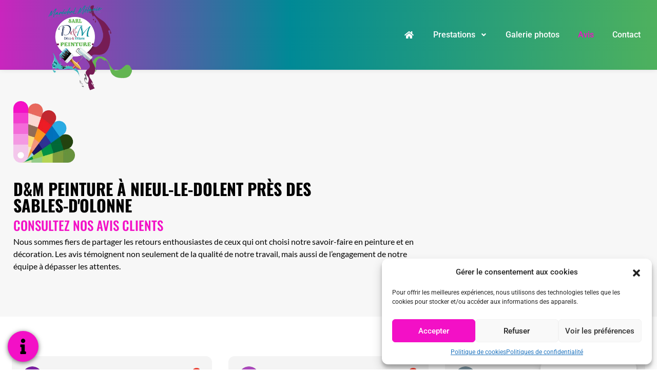

--- FILE ---
content_type: text/html; charset=UTF-8
request_url: https://www.dmpeinture85.fr/avis/
body_size: 27155
content:
<!doctype html>
<html lang="fr-FR">

<head>
	<meta charset="UTF-8">
			<meta name="viewport" content="width=device-width, initial-scale=1" >
	
	<link rel="profile" href="https://gmpg.org/xfn/11">

	<meta name='robots' content='index, follow, max-image-preview:large, max-snippet:-1, max-video-preview:-1' />
	<style>img:is([sizes="auto" i], [sizes^="auto," i]) { contain-intrinsic-size: 3000px 1500px }</style>
	        <script>
        // Configuration ultra-compacte et sécurisée
        window.dataLayer = window.dataLayer || [];
        function gtag(){try{dataLayer.push(arguments)}catch(e){}}
        
        // Configuration par défaut immédiate
        gtag('consent', 'default', {
            ad_storage: 'denied',
            analytics_storage: 'denied',
            functionality_storage: 'denied',
            personalization_storage: 'denied',
            security_storage: 'granted',
            ad_user_data: 'denied',
            ad_personalization: 'denied',
            third_party_storage: 'denied',
            wait_for_update: 500
        });
        </script>
        
	<!-- This site is optimized with the Yoast SEO plugin v25.2 - https://yoast.com/wordpress/plugins/seo/ -->
	<title>D&amp;M PEINTURE à Nieul-le-Dolent près des Sables-d&#039;Olonne-Avis.</title><link rel="preload" data-rocket-preload as="image" href="https://www.dmpeinture85.fr/wp-content/uploads/2023/06/absolute-image-3.png" fetchpriority="high"><link rel="preload" data-rocket-preload as="style" href="https://fonts.googleapis.com/css?family=Lato%3A400%7COswald%3A400%2C500&#038;display=swap" /><link rel="stylesheet" href="https://fonts.googleapis.com/css?family=Lato%3A400%7COswald%3A400%2C500&#038;display=swap" media="print" onload="this.media='all'" /><noscript><link rel="stylesheet" href="https://fonts.googleapis.com/css?family=Lato%3A400%7COswald%3A400%2C500&#038;display=swap" /></noscript><link rel="preload" data-rocket-preload as="style" href="https://fonts.googleapis.com/css2?family=Rubik:wght@400;500;700&#038;display=swap" /><link rel="stylesheet" href="https://fonts.googleapis.com/css2?family=Rubik:wght@400;500;700&#038;display=swap" media="print" onload="this.media='all'" /><noscript><link rel="stylesheet" href="https://fonts.googleapis.com/css2?family=Rubik:wght@400;500;700&#038;display=swap" /></noscript>
	<meta name="description" content="Votre confiance est notre meilleure publicité. Explorez les avis clients de D&amp;M PEINTURE à Nieul-le-Dolent près des Sables-d&#039;Olonne et découvrez comment nous réalisons des rêves de décoration avec passion." />
	<link rel="canonical" href="https://www.dmpeinture85.fr/avis/" />
	<meta property="og:locale" content="fr_FR" />
	<meta property="og:type" content="article" />
	<meta property="og:title" content="D&amp;M PEINTURE à Nieul-le-Dolent près des Sables-d&#039;Olonne-Avis." />
	<meta property="og:description" content="Votre confiance est notre meilleure publicité. Explorez les avis clients de D&amp;M PEINTURE à Nieul-le-Dolent près des Sables-d&#039;Olonne et découvrez comment nous réalisons des rêves de décoration avec passion." />
	<meta property="og:url" content="https://www.dmpeinture85.fr/avis/" />
	<meta property="og:site_name" content="D&amp;M PEINTURE" />
	<meta property="article:modified_time" content="2023-12-05T08:33:58+00:00" />
	<meta property="og:image" content="https://www.dmpeinture85.fr/wp-content/uploads/2023/11/dm-peinture-peintre-les-sables-dolonne-AVIS.jpg" />
	<meta property="og:image:width" content="1200" />
	<meta property="og:image:height" content="630" />
	<meta property="og:image:type" content="image/jpeg" />
	<meta name="twitter:card" content="summary_large_image" />
	<meta name="twitter:label1" content="Durée de lecture estimée" />
	<meta name="twitter:data1" content="2 minutes" />
	<script type="application/ld+json" class="yoast-schema-graph">{"@context":"https://schema.org","@graph":[{"@type":"WebPage","@id":"https://www.dmpeinture85.fr/avis/","url":"https://www.dmpeinture85.fr/avis/","name":"D&M PEINTURE à Nieul-le-Dolent près des Sables-d'Olonne-Avis.","isPartOf":{"@id":"https://www.dmpeinture85.fr/#website"},"primaryImageOfPage":{"@id":"https://www.dmpeinture85.fr/avis/#primaryimage"},"image":{"@id":"https://www.dmpeinture85.fr/avis/#primaryimage"},"thumbnailUrl":"https://www.dmpeinture85.fr/wp-content/uploads/2023/11/dm-peinture-peintre-les-sables-dolonne-AVIS.jpg","datePublished":"2023-06-05T14:00:38+00:00","dateModified":"2023-12-05T08:33:58+00:00","description":"Votre confiance est notre meilleure publicité. Explorez les avis clients de D&M PEINTURE à Nieul-le-Dolent près des Sables-d'Olonne et découvrez comment nous réalisons des rêves de décoration avec passion.","breadcrumb":{"@id":"https://www.dmpeinture85.fr/avis/#breadcrumb"},"inLanguage":"fr-FR","potentialAction":[{"@type":"ReadAction","target":["https://www.dmpeinture85.fr/avis/"]}]},{"@type":"ImageObject","inLanguage":"fr-FR","@id":"https://www.dmpeinture85.fr/avis/#primaryimage","url":"https://www.dmpeinture85.fr/wp-content/uploads/2023/11/dm-peinture-peintre-les-sables-dolonne-AVIS.jpg","contentUrl":"https://www.dmpeinture85.fr/wp-content/uploads/2023/11/dm-peinture-peintre-les-sables-dolonne-AVIS.jpg","width":1200,"height":630,"caption":"Dm Peinture Peintre Les Sables Dolonne AVIS"},{"@type":"BreadcrumbList","@id":"https://www.dmpeinture85.fr/avis/#breadcrumb","itemListElement":[{"@type":"ListItem","position":1,"name":"Home","item":"https://www.dmpeinture85.fr/"},{"@type":"ListItem","position":2,"name":"Avis"}]},{"@type":"WebSite","@id":"https://www.dmpeinture85.fr/#website","url":"https://www.dmpeinture85.fr/","name":"D&amp;M PEINTURE","description":"","potentialAction":[{"@type":"SearchAction","target":{"@type":"EntryPoint","urlTemplate":"https://www.dmpeinture85.fr/?s={search_term_string}"},"query-input":{"@type":"PropertyValueSpecification","valueRequired":true,"valueName":"search_term_string"}}],"inLanguage":"fr-FR"}]}</script>
	<!-- / Yoast SEO plugin. -->


<link rel='dns-prefetch' href='//fonts.googleapis.com' />
<link href='https://fonts.gstatic.com' crossorigin rel='preconnect' />
<link rel="alternate" type="application/rss+xml" title="D&amp;M PEINTURE &raquo; Flux" href="https://www.dmpeinture85.fr/feed/" />
<link rel="alternate" type="application/rss+xml" title="D&amp;M PEINTURE &raquo; Flux des commentaires" href="https://www.dmpeinture85.fr/comments/feed/" />
<link rel='stylesheet' id='custom-css-css' href='https://www.dmpeinture85.fr/wp-content/themes/coherence/assets/css/custom.css' media='all' />
<link data-minify="1" rel='stylesheet' id='coherence-custom-icon-css' href='https://www.dmpeinture85.fr/wp-content/cache/min/1/wp-content/themes/coherence/assets/css/custom-icon.css?ver=1768845613' media='all' />
<link rel='stylesheet' id='bootstrap-css' href='https://www.dmpeinture85.fr/wp-content/themes/coherence/assets/css/bootstrap.min.css?ver=2.6.2' media='all' />
<link data-minify="1" rel='stylesheet' id='coherence-main-style-undscore-css' href='https://www.dmpeinture85.fr/wp-content/cache/min/1/wp-content/themes/coherence/assets/css/style.css?ver=1768845613' media='all' />
<link data-minify="1" rel='stylesheet' id='coherence-main-style-css' href='https://www.dmpeinture85.fr/wp-content/cache/min/1/wp-content/themes/coherence/style.css?ver=1768845613' media='all' />
<link data-minify="1" rel='stylesheet' id='coherence-responsive-css' href='https://www.dmpeinture85.fr/wp-content/cache/min/1/wp-content/themes/coherence/assets/css/responsive.css?ver=1768845613' media='all' />
<link data-minify="1" rel='stylesheet' id='coherence-style-css' href='https://www.dmpeinture85.fr/wp-content/cache/min/1/wp-content/themes/coherence-child/style.css?ver=1768845613' media='all' />
<style id='coherence-style-inline-css'>
			.preloader-inner{background-color:#ffffff  !important}
							
			.dot1, .dot2{background-color:#f310c6  !important;}

		
</style>
<style id='wp-emoji-styles-inline-css'>

	img.wp-smiley, img.emoji {
		display: inline !important;
		border: none !important;
		box-shadow: none !important;
		height: 1em !important;
		width: 1em !important;
		margin: 0 0.07em !important;
		vertical-align: -0.1em !important;
		background: none !important;
		padding: 0 !important;
	}
</style>
<style id='classic-theme-styles-inline-css'>
/*! This file is auto-generated */
.wp-block-button__link{color:#fff;background-color:#32373c;border-radius:9999px;box-shadow:none;text-decoration:none;padding:calc(.667em + 2px) calc(1.333em + 2px);font-size:1.125em}.wp-block-file__button{background:#32373c;color:#fff;text-decoration:none}
</style>
<style id='depicter-slider-style-inline-css'>
/*!***************************************************************************************************************************************************************************************************************************************!*\
  !*** css ./node_modules/css-loader/dist/cjs.js??ruleSet[1].rules[3].use[1]!./node_modules/postcss-loader/dist/cjs.js??ruleSet[1].rules[3].use[2]!./node_modules/sass-loader/dist/cjs.js??ruleSet[1].rules[3].use[3]!./src/style.scss ***!
  \***************************************************************************************************************************************************************************************************************************************/
/**
 * The following styles get applied both on the front of your site
 * and in the editor.
 *
 * Replace them with your own styles or remove the file completely.
 */
.wp-block-create-block-depicter {
  background-color: #21759b;
  color: #fff;
  padding: 2px;
}

/*# sourceMappingURL=style-index.css.map*/
</style>
<style id='global-styles-inline-css'>
:root{--wp--preset--aspect-ratio--square: 1;--wp--preset--aspect-ratio--4-3: 4/3;--wp--preset--aspect-ratio--3-4: 3/4;--wp--preset--aspect-ratio--3-2: 3/2;--wp--preset--aspect-ratio--2-3: 2/3;--wp--preset--aspect-ratio--16-9: 16/9;--wp--preset--aspect-ratio--9-16: 9/16;--wp--preset--color--black: #000000;--wp--preset--color--cyan-bluish-gray: #abb8c3;--wp--preset--color--white: #ffffff;--wp--preset--color--pale-pink: #f78da7;--wp--preset--color--vivid-red: #cf2e2e;--wp--preset--color--luminous-vivid-orange: #ff6900;--wp--preset--color--luminous-vivid-amber: #fcb900;--wp--preset--color--light-green-cyan: #7bdcb5;--wp--preset--color--vivid-green-cyan: #00d084;--wp--preset--color--pale-cyan-blue: #8ed1fc;--wp--preset--color--vivid-cyan-blue: #0693e3;--wp--preset--color--vivid-purple: #9b51e0;--wp--preset--gradient--vivid-cyan-blue-to-vivid-purple: linear-gradient(135deg,rgba(6,147,227,1) 0%,rgb(155,81,224) 100%);--wp--preset--gradient--light-green-cyan-to-vivid-green-cyan: linear-gradient(135deg,rgb(122,220,180) 0%,rgb(0,208,130) 100%);--wp--preset--gradient--luminous-vivid-amber-to-luminous-vivid-orange: linear-gradient(135deg,rgba(252,185,0,1) 0%,rgba(255,105,0,1) 100%);--wp--preset--gradient--luminous-vivid-orange-to-vivid-red: linear-gradient(135deg,rgba(255,105,0,1) 0%,rgb(207,46,46) 100%);--wp--preset--gradient--very-light-gray-to-cyan-bluish-gray: linear-gradient(135deg,rgb(238,238,238) 0%,rgb(169,184,195) 100%);--wp--preset--gradient--cool-to-warm-spectrum: linear-gradient(135deg,rgb(74,234,220) 0%,rgb(151,120,209) 20%,rgb(207,42,186) 40%,rgb(238,44,130) 60%,rgb(251,105,98) 80%,rgb(254,248,76) 100%);--wp--preset--gradient--blush-light-purple: linear-gradient(135deg,rgb(255,206,236) 0%,rgb(152,150,240) 100%);--wp--preset--gradient--blush-bordeaux: linear-gradient(135deg,rgb(254,205,165) 0%,rgb(254,45,45) 50%,rgb(107,0,62) 100%);--wp--preset--gradient--luminous-dusk: linear-gradient(135deg,rgb(255,203,112) 0%,rgb(199,81,192) 50%,rgb(65,88,208) 100%);--wp--preset--gradient--pale-ocean: linear-gradient(135deg,rgb(255,245,203) 0%,rgb(182,227,212) 50%,rgb(51,167,181) 100%);--wp--preset--gradient--electric-grass: linear-gradient(135deg,rgb(202,248,128) 0%,rgb(113,206,126) 100%);--wp--preset--gradient--midnight: linear-gradient(135deg,rgb(2,3,129) 0%,rgb(40,116,252) 100%);--wp--preset--font-size--small: 13px;--wp--preset--font-size--medium: 20px;--wp--preset--font-size--large: 36px;--wp--preset--font-size--x-large: 42px;--wp--preset--spacing--20: 0.44rem;--wp--preset--spacing--30: 0.67rem;--wp--preset--spacing--40: 1rem;--wp--preset--spacing--50: 1.5rem;--wp--preset--spacing--60: 2.25rem;--wp--preset--spacing--70: 3.38rem;--wp--preset--spacing--80: 5.06rem;--wp--preset--shadow--natural: 6px 6px 9px rgba(0, 0, 0, 0.2);--wp--preset--shadow--deep: 12px 12px 50px rgba(0, 0, 0, 0.4);--wp--preset--shadow--sharp: 6px 6px 0px rgba(0, 0, 0, 0.2);--wp--preset--shadow--outlined: 6px 6px 0px -3px rgba(255, 255, 255, 1), 6px 6px rgba(0, 0, 0, 1);--wp--preset--shadow--crisp: 6px 6px 0px rgba(0, 0, 0, 1);}:where(.is-layout-flex){gap: 0.5em;}:where(.is-layout-grid){gap: 0.5em;}body .is-layout-flex{display: flex;}.is-layout-flex{flex-wrap: wrap;align-items: center;}.is-layout-flex > :is(*, div){margin: 0;}body .is-layout-grid{display: grid;}.is-layout-grid > :is(*, div){margin: 0;}:where(.wp-block-columns.is-layout-flex){gap: 2em;}:where(.wp-block-columns.is-layout-grid){gap: 2em;}:where(.wp-block-post-template.is-layout-flex){gap: 1.25em;}:where(.wp-block-post-template.is-layout-grid){gap: 1.25em;}.has-black-color{color: var(--wp--preset--color--black) !important;}.has-cyan-bluish-gray-color{color: var(--wp--preset--color--cyan-bluish-gray) !important;}.has-white-color{color: var(--wp--preset--color--white) !important;}.has-pale-pink-color{color: var(--wp--preset--color--pale-pink) !important;}.has-vivid-red-color{color: var(--wp--preset--color--vivid-red) !important;}.has-luminous-vivid-orange-color{color: var(--wp--preset--color--luminous-vivid-orange) !important;}.has-luminous-vivid-amber-color{color: var(--wp--preset--color--luminous-vivid-amber) !important;}.has-light-green-cyan-color{color: var(--wp--preset--color--light-green-cyan) !important;}.has-vivid-green-cyan-color{color: var(--wp--preset--color--vivid-green-cyan) !important;}.has-pale-cyan-blue-color{color: var(--wp--preset--color--pale-cyan-blue) !important;}.has-vivid-cyan-blue-color{color: var(--wp--preset--color--vivid-cyan-blue) !important;}.has-vivid-purple-color{color: var(--wp--preset--color--vivid-purple) !important;}.has-black-background-color{background-color: var(--wp--preset--color--black) !important;}.has-cyan-bluish-gray-background-color{background-color: var(--wp--preset--color--cyan-bluish-gray) !important;}.has-white-background-color{background-color: var(--wp--preset--color--white) !important;}.has-pale-pink-background-color{background-color: var(--wp--preset--color--pale-pink) !important;}.has-vivid-red-background-color{background-color: var(--wp--preset--color--vivid-red) !important;}.has-luminous-vivid-orange-background-color{background-color: var(--wp--preset--color--luminous-vivid-orange) !important;}.has-luminous-vivid-amber-background-color{background-color: var(--wp--preset--color--luminous-vivid-amber) !important;}.has-light-green-cyan-background-color{background-color: var(--wp--preset--color--light-green-cyan) !important;}.has-vivid-green-cyan-background-color{background-color: var(--wp--preset--color--vivid-green-cyan) !important;}.has-pale-cyan-blue-background-color{background-color: var(--wp--preset--color--pale-cyan-blue) !important;}.has-vivid-cyan-blue-background-color{background-color: var(--wp--preset--color--vivid-cyan-blue) !important;}.has-vivid-purple-background-color{background-color: var(--wp--preset--color--vivid-purple) !important;}.has-black-border-color{border-color: var(--wp--preset--color--black) !important;}.has-cyan-bluish-gray-border-color{border-color: var(--wp--preset--color--cyan-bluish-gray) !important;}.has-white-border-color{border-color: var(--wp--preset--color--white) !important;}.has-pale-pink-border-color{border-color: var(--wp--preset--color--pale-pink) !important;}.has-vivid-red-border-color{border-color: var(--wp--preset--color--vivid-red) !important;}.has-luminous-vivid-orange-border-color{border-color: var(--wp--preset--color--luminous-vivid-orange) !important;}.has-luminous-vivid-amber-border-color{border-color: var(--wp--preset--color--luminous-vivid-amber) !important;}.has-light-green-cyan-border-color{border-color: var(--wp--preset--color--light-green-cyan) !important;}.has-vivid-green-cyan-border-color{border-color: var(--wp--preset--color--vivid-green-cyan) !important;}.has-pale-cyan-blue-border-color{border-color: var(--wp--preset--color--pale-cyan-blue) !important;}.has-vivid-cyan-blue-border-color{border-color: var(--wp--preset--color--vivid-cyan-blue) !important;}.has-vivid-purple-border-color{border-color: var(--wp--preset--color--vivid-purple) !important;}.has-vivid-cyan-blue-to-vivid-purple-gradient-background{background: var(--wp--preset--gradient--vivid-cyan-blue-to-vivid-purple) !important;}.has-light-green-cyan-to-vivid-green-cyan-gradient-background{background: var(--wp--preset--gradient--light-green-cyan-to-vivid-green-cyan) !important;}.has-luminous-vivid-amber-to-luminous-vivid-orange-gradient-background{background: var(--wp--preset--gradient--luminous-vivid-amber-to-luminous-vivid-orange) !important;}.has-luminous-vivid-orange-to-vivid-red-gradient-background{background: var(--wp--preset--gradient--luminous-vivid-orange-to-vivid-red) !important;}.has-very-light-gray-to-cyan-bluish-gray-gradient-background{background: var(--wp--preset--gradient--very-light-gray-to-cyan-bluish-gray) !important;}.has-cool-to-warm-spectrum-gradient-background{background: var(--wp--preset--gradient--cool-to-warm-spectrum) !important;}.has-blush-light-purple-gradient-background{background: var(--wp--preset--gradient--blush-light-purple) !important;}.has-blush-bordeaux-gradient-background{background: var(--wp--preset--gradient--blush-bordeaux) !important;}.has-luminous-dusk-gradient-background{background: var(--wp--preset--gradient--luminous-dusk) !important;}.has-pale-ocean-gradient-background{background: var(--wp--preset--gradient--pale-ocean) !important;}.has-electric-grass-gradient-background{background: var(--wp--preset--gradient--electric-grass) !important;}.has-midnight-gradient-background{background: var(--wp--preset--gradient--midnight) !important;}.has-small-font-size{font-size: var(--wp--preset--font-size--small) !important;}.has-medium-font-size{font-size: var(--wp--preset--font-size--medium) !important;}.has-large-font-size{font-size: var(--wp--preset--font-size--large) !important;}.has-x-large-font-size{font-size: var(--wp--preset--font-size--x-large) !important;}
:where(.wp-block-post-template.is-layout-flex){gap: 1.25em;}:where(.wp-block-post-template.is-layout-grid){gap: 1.25em;}
:where(.wp-block-columns.is-layout-flex){gap: 2em;}:where(.wp-block-columns.is-layout-grid){gap: 2em;}
:root :where(.wp-block-pullquote){font-size: 1.5em;line-height: 1.6;}
</style>
<link data-minify="1" rel='stylesheet' id='coherence-global-style-css' href='https://www.dmpeinture85.fr/wp-content/cache/min/1/wp-content/plugins/coherence-core/assets/css/global.css?ver=1768845613' media='all' />
<link data-minify="1" rel='stylesheet' id='custom-header-css' href='https://www.dmpeinture85.fr/wp-content/cache/min/1/wp-content/plugins/coherence-core/assets/css/custom-header.css?ver=1768845613' media='all' />
<link data-minify="1" rel='stylesheet' id='controles-extenders-css' href='https://www.dmpeinture85.fr/wp-content/cache/min/1/wp-content/plugins/coherence-core/assets/css/controle-extenders.css?ver=1768845613' media='all' />

<link data-minify="1" rel='stylesheet' id='my-plugin-styles-css' href='https://www.dmpeinture85.fr/wp-content/cache/min/1/wp-content/plugins/mentions-legales-settings/style.css?ver=1768845613' media='all' />
<link rel='stylesheet' id='cmplz-general-css' href='https://www.dmpeinture85.fr/wp-content/plugins/complianz-gdpr/assets/css/cookieblocker.min.css?ver=1744802429' media='all' />
<link data-minify="1" rel='stylesheet' id='parent-style-css' href='https://www.dmpeinture85.fr/wp-content/cache/min/1/wp-content/themes/coherence/style.css?ver=1768845613' media='all' />
<link data-minify="1" rel='stylesheet' id='child-default-style-css' href='https://www.dmpeinture85.fr/wp-content/cache/min/1/wp-content/themes/coherence-child/css/style-default.css?ver=1768845613' media='all' />
<link rel='stylesheet' id='child-dev2-style-css' href='https://www.dmpeinture85.fr/wp-content/themes/coherence-child/css/style_dev2.css?ver=72eb0611a214ca782eef3806f1046eba' media='all' />
<link data-minify="1" rel='stylesheet' id='child-style-css' href='https://www.dmpeinture85.fr/wp-content/cache/min/1/wp-content/themes/coherence-child/style.css?ver=1768845613' media='all' />
<link rel='stylesheet' id='elementor-frontend-css' href='https://www.dmpeinture85.fr/wp-content/uploads/elementor/css/custom-frontend.min.css?ver=1744803470' media='all' />
<link rel='stylesheet' id='elementor-post-9-css' href='https://www.dmpeinture85.fr/wp-content/uploads/elementor/css/post-9.css?ver=1744803470' media='all' />
<link data-minify="1" rel='stylesheet' id='font-awesome-5-all-css' href='https://www.dmpeinture85.fr/wp-content/cache/min/1/wp-content/plugins/elementor/assets/lib/font-awesome/css/all.min.css?ver=1768845613' media='all' />
<link rel='stylesheet' id='font-awesome-4-shim-css' href='https://www.dmpeinture85.fr/wp-content/plugins/elementor/assets/lib/font-awesome/css/v4-shims.min.css?ver=3.28.3' media='all' />
<link rel='stylesheet' id='e-animation-bounceIn-css' href='https://www.dmpeinture85.fr/wp-content/plugins/elementor/assets/lib/animations/styles/bounceIn.min.css?ver=3.28.3' media='all' />
<link rel='stylesheet' id='e-animation-lightSpeedIn-css' href='https://www.dmpeinture85.fr/wp-content/plugins/elementor/assets/lib/animations/styles/lightSpeedIn.min.css?ver=3.28.3' media='all' />
<link rel='stylesheet' id='e-animation-fadeInLeft-css' href='https://www.dmpeinture85.fr/wp-content/plugins/elementor/assets/lib/animations/styles/fadeInLeft.min.css?ver=3.28.3' media='all' />
<link rel='stylesheet' id='elementor-post-70-css' href='https://www.dmpeinture85.fr/wp-content/uploads/elementor/css/post-70.css?ver=1744803508' media='all' />

<link data-minify="1" rel='stylesheet' id='elementor-gf-local-lato-css' href='https://www.dmpeinture85.fr/wp-content/cache/min/1/wp-content/uploads/elementor/google-fonts/css/lato.css?ver=1768845613' media='all' />
<link data-minify="1" rel='stylesheet' id='elementor-gf-local-oswald-css' href='https://www.dmpeinture85.fr/wp-content/cache/min/1/wp-content/uploads/elementor/google-fonts/css/oswald.css?ver=1768845613' media='all' />
<link data-minify="1" rel='stylesheet' id='font-et-line-css' href='https://www.dmpeinture85.fr/wp-content/cache/min/1/wp-content/themes/coherence/assets/css/custom-icon.css?ver=1768845613' media='all' />
<script src="https://www.dmpeinture85.fr/wp-includes/js/jquery/jquery.min.js?ver=3.7.1" id="jquery-core-js" data-rocket-defer defer></script>
<script src="https://www.dmpeinture85.fr/wp-includes/js/jquery/jquery-migrate.min.js?ver=3.4.1" id="jquery-migrate-js" data-rocket-defer defer></script>
<script id="jquery-js-after">
document.addEventListener('DOMContentLoaded', function () {
            // Find all links with the malformed href structure
            const telLinks = document.querySelectorAll('a[href*="http://<a href="]');
            telLinks.forEach(link => {
                // Extract the tel: link from the malformed href
                const malformedHref = link.getAttribute('href');
                const telLinkMatch = malformedHref.match(/tel:\+\d+/);
                
                if (telLinkMatch) {
                    // Update the href attribute with the correct tel: link
                    const telLink = telLinkMatch[0];
                    link.setAttribute('href', telLink);
                }
            });
        });
</script>
<script data-minify="1" async defer importance="high" src="https://www.dmpeinture85.fr/wp-content/cache/min/1/wp-content/plugins/consent-mode-pro-v2/assets/js/consent-mode.js?ver=1768845613" id="google-consent-mode-v2-js"></script>
<script src="https://www.dmpeinture85.fr/wp-content/plugins/elementor/assets/lib/font-awesome/js/v4-shims.min.js?ver=3.28.3" id="font-awesome-4-shim-js" data-rocket-defer defer></script>
<link rel="https://api.w.org/" href="https://www.dmpeinture85.fr/wp-json/" /><link rel="alternate" title="JSON" type="application/json" href="https://www.dmpeinture85.fr/wp-json/wp/v2/pages/70" /><link rel="EditURI" type="application/rsd+xml" title="RSD" href="https://www.dmpeinture85.fr/xmlrpc.php?rsd" />

<link rel='shortlink' href='https://www.dmpeinture85.fr/?p=70' />
<link rel="alternate" title="oEmbed (JSON)" type="application/json+oembed" href="https://www.dmpeinture85.fr/wp-json/oembed/1.0/embed?url=https%3A%2F%2Fwww.dmpeinture85.fr%2Favis%2F" />
<link rel="alternate" title="oEmbed (XML)" type="text/xml+oembed" href="https://www.dmpeinture85.fr/wp-json/oembed/1.0/embed?url=https%3A%2F%2Fwww.dmpeinture85.fr%2Favis%2F&#038;format=xml" />
<meta name="ti-site-data" content="eyJyIjoiMTowITc6MCEzMDowIiwibyI6Imh0dHBzOlwvXC93d3cuZG1wZWludHVyZTg1LmZyXC93cC1hZG1pblwvYWRtaW4tYWpheC5waHA/YWN0aW9uPXRpX29ubGluZV91c2Vyc19nb29nbGUmYW1wO3A9JTJGYXZpcyUyRiZhbXA7X3dwbm9uY2U9ZmI1ZTBhYTUzOSJ9" />			<style>.cmplz-hidden {
					display: none !important;
				}</style><link rel="shortcut icon" href="" /><script type="text/plain" data-service="google-maps" data-category="marketing">window.addEventListener('DOMContentLoaded', function() {

        jQuery(document).ready(function() {

            var globalheader_number='';
            var globalPhoneNumber1='06 36 89 37 69';

            var globalPhoneNumber2='';

            var globalAdresseMail='';

            var globalAdressePhysique='<div class=\"adresse_postal_site\">29 ZA du vivier<br> 85430 NIEUL LE DOLENT</div>';

            var globalHoraireTravail='<div class="horaires_site">Du Lundi au Vendredi :<br>9h00 - 12h00 | 14h00 - 18h00</div>';

            var globalMapIframe='<div class="map_site"><div class="cmplz-placeholder-parent"><iframe data-placeholder-image="https://www.dmpeinture85.fr/wp-content/plugins/complianz-gdpr/assets/images/placeholders/google-maps-minimal-1280x920.jpg" data-category="marketing" data-service="google-maps" class="cmplz-placeholder-element cmplz-iframe cmplz-iframe-styles cmplz-no-video " data-cmplz-target="data-lazy-src" data-src-cmplz="https://www.google.com/maps/embed?pb=!1m18!1m12!1m3!1d2742.897715305187!2d-1.5166191!3d46.569488!2m3!1f0!2f0!3f0!3m2!1i1024!2i768!4f13.1!3m3!1m2!1s0x48043c717bc85285%3A0xe5124d5f9680419!2sD%20%26%20M%20Peinture!5e0!3m2!1sfr!2sma!4v1700751143601!5m2!1sfr!2sma"  src="about:blank"  width="100%" height="350" style="border:0;" allowfullscreen="" data-deferlazy="1" referrerpolicy="no-referrer-when-downgrade"></iframe></div></div>

';

            var globalSiteName='D&amp;M PEINTURE';

            var globalSiteUrl='https://www.dmpeinture85.fr';

            

            jQuery(".header_number").html("<a href='tel:"+globalheader_number+"' class='dib link_phone1'>"+globalheader_number+"</a>" );
            jQuery(".phoneNumber1").html("<a href='tel:"+globalPhoneNumber1+"' class='dib link_phone1'>"+globalPhoneNumber1+"</a>" );

            jQuery(".phoneNumber2").html("<a href='tel:"+globalPhoneNumber2+"' class='dib link_phone2'>"+globalPhoneNumber2+"</a>" );

            jQuery(".AdresseMail").html( "<a href='mailto:"+globalAdresseMail+"' class='dib link_mail'>"+globalAdresseMail+"</a>" );

            jQuery(".AdressePhysique").html(globalAdressePhysique );

            jQuery(".HoraireTravail").html(globalHoraireTravail);

            jQuery(".MapIframe").html(globalMapIframe);

            jQuery(".SiteName").html(globalSiteName);

            jQuery(".SiteUrl").html(globalSiteUrl);

        });

    });</script><meta name="generator" content="Elementor 3.28.3; features: e_font_icon_svg, additional_custom_breakpoints, e_local_google_fonts; settings: css_print_method-external, google_font-enabled, font_display-swap">
			<style>
				.e-con.e-parent:nth-of-type(n+4):not(.e-lazyloaded):not(.e-no-lazyload),
				.e-con.e-parent:nth-of-type(n+4):not(.e-lazyloaded):not(.e-no-lazyload) * {
					background-image: none !important;
				}
				@media screen and (max-height: 1024px) {
					.e-con.e-parent:nth-of-type(n+3):not(.e-lazyloaded):not(.e-no-lazyload),
					.e-con.e-parent:nth-of-type(n+3):not(.e-lazyloaded):not(.e-no-lazyload) * {
						background-image: none !important;
					}
				}
				@media screen and (max-height: 640px) {
					.e-con.e-parent:nth-of-type(n+2):not(.e-lazyloaded):not(.e-no-lazyload),
					.e-con.e-parent:nth-of-type(n+2):not(.e-lazyloaded):not(.e-no-lazyload) * {
						background-image: none !important;
					}
				}
			</style>
						<meta name="theme-color" content="#ffffff">
			<!-- Google Tag Manager -->
<script>(function(w,d,s,l,i){w[l]=w[l]||[];w[l].push({'gtm.start':
new Date().getTime(),event:'gtm.js'});var f=d.getElementsByTagName(s)[0],
j=d.createElement(s),dl=l!='dataLayer'?'&l='+l:'';j.async=true;j.src=
'https://www.googletagmanager.com/gtm.js?id='+i+dl;f.parentNode.insertBefore(j,f);
})(window,document,'script','dataLayer','GTM-WXZFG326');</script>
<!-- End Google Tag Manager --><style type="text/css">.linkColor{color:#000000;}.linkColor:hover{color:#d50dd9;}</style><link rel="icon" href="https://www.dmpeinture85.fr/wp-content/uploads/2023/11/cropped-dm-peinture-peintre-les-sables-dolonne-Favicone-32x32.png" sizes="32x32" />
<link rel="icon" href="https://www.dmpeinture85.fr/wp-content/uploads/2023/11/cropped-dm-peinture-peintre-les-sables-dolonne-Favicone-192x192.png" sizes="192x192" />
<link rel="apple-touch-icon" href="https://www.dmpeinture85.fr/wp-content/uploads/2023/11/cropped-dm-peinture-peintre-les-sables-dolonne-Favicone-180x180.png" />
<meta name="msapplication-TileImage" content="https://www.dmpeinture85.fr/wp-content/uploads/2023/11/cropped-dm-peinture-peintre-les-sables-dolonne-Favicone-270x270.png" />
<noscript><style id="rocket-lazyload-nojs-css">.rll-youtube-player, [data-lazy-src]{display:none !important;}</style></noscript><meta name="generator" content="WP Rocket 3.18.3" data-wpr-features="wpr_defer_js wpr_minify_js wpr_lazyload_images wpr_lazyload_iframes wpr_oci wpr_image_dimensions wpr_minify_css wpr_preload_links wpr_desktop" /></head>

<body data-cmplz=1 class="wp-singular page-template page-template-elementor_header_footer page page-id-70 wp-theme-coherence wp-child-theme-coherence-child coherence-core elementor-default elementor-template-full-width elementor-kit-9 elementor-page elementor-page-70">
	<!-- Google Tag Manager (noscript) -->
<noscript><iframe src="https://www.googletagmanager.com/ns.html?id=GTM-WXZFG326"
height="0" width="0" style="display:none;visibility:hidden"></iframe></noscript>
<!-- End Google Tag Manager (noscript) -->
	<div  id="page" class="site ">
		<a class="skip-link screen-reader-text" href="#primary">Aller au contenu</a>

					<header  id="site-header" class="coherence-header-builder site-header   header-with-sticky-template ">
    <div  class="header-wrapper">
    <style>.elementor-31 .elementor-element.elementor-element-fe676f9{--display:flex;--flex-direction:row;--container-widget-width:calc( ( 1 - var( --container-widget-flex-grow ) ) * 100% );--container-widget-height:100%;--container-widget-flex-grow:1;--container-widget-align-self:stretch;--flex-wrap-mobile:wrap;--justify-content:space-between;--align-items:center;--gap:0px 0px;--row-gap:0px;--column-gap:0px;box-shadow:0px 0px 10px 0px rgba(0, 0, 0, 0.1);}.elementor-31 .elementor-element.elementor-element-4592ace{--display:flex;--flex-direction:column;--container-widget-width:100%;--container-widget-height:initial;--container-widget-flex-grow:0;--container-widget-align-self:initial;--flex-wrap-mobile:wrap;--justify-content:center;--margin-top:0px;--margin-bottom:-50px;--margin-left:0px;--margin-right:0px;--padding-top:0px;--padding-bottom:0px;--padding-left:0px;--padding-right:0px;}.elementor-widget-logo .coherence-core-site-logo .coherence-core-site-logo-container img{border-color:var( --e-global-color-primary );}.elementor-widget-logo .widget-image-caption{color:var( --e-global-color-text );font-family:var( --e-global-typography-text-font-family ), Sans-serif;}.elementor-31 .elementor-element.elementor-element-bafb200.elementor-element{--align-self:flex-start;}.elementor-31 .elementor-element.elementor-element-bafb200 .coherence-core-site-logo-container, .elementor-31 .elementor-element.elementor-element-bafb200 .coherence-core-caption-width figcaption{text-align:center;}.elementor-31 .elementor-element.elementor-element-bafb200 .coherence-core-site-logo .coherence-core-site-logo-container img{width:100%;max-width:100%;height:166px;object-fit:contain;border-style:none;}.elementor-31 .elementor-element.elementor-element-4027617{--display:flex;--flex-direction:column;--container-widget-width:100%;--container-widget-height:initial;--container-widget-flex-grow:0;--container-widget-align-self:initial;--flex-wrap-mobile:wrap;--justify-content:center;}.elementor-widget-menu .menu-item a.coherence-core-menu-item.elementor-button{background-color:var( --e-global-color-accent );}.elementor-widget-menu .menu-item a.coherence-core-menu-item.elementor-button:hover{background-color:var( --e-global-color-accent );}.elementor-widget-menu .menu-item a.coherence-core-menu-item, .elementor-widget-menu .sub-menu a.coherence-core-sub-menu-item{color:var( --e-global-color-text );}.elementor-widget-menu .menu-item a.coherence-core-menu-item:hover,
								.elementor-widget-menu .sub-menu a.coherence-core-sub-menu-item:hover,
								.elementor-widget-menu .menu-item.current-menu-item a.coherence-core-menu-item,
								.elementor-widget-menu .menu-item a.coherence-core-menu-item:focus{color:var( --e-global-color-accent );}.elementor-widget-menu .coherence-core-nav-menu-layout:not(.coherence-core-pointer__framed) .menu-item.parent a.coherence-core-menu-item:before,
								.elementor-widget-menu .coherence-core-nav-menu-layout:not(.coherence-core-pointer__framed) .menu-item.parent a.coherence-core-menu-item:after{background-color:var( --e-global-color-accent );}.elementor-widget-menu .coherence-core-nav-menu-layout:not(.coherence-core-pointer__framed) .menu-item.parent .sub-menu .coherence-core-has-submenu-container a:after{background-color:var( --e-global-color-accent );}.elementor-widget-menu .coherence-core-pointer__framed .menu-item.parent a.coherence-core-menu-item:before,
								.elementor-widget-menu .coherence-core-pointer__framed .menu-item.parent a.coherence-core-menu-item:after{border-color:var( --e-global-color-accent );}.elementor-31 .elementor-element.elementor-element-f1d6fc1{width:auto;max-width:auto;}.elementor-31 .elementor-element.elementor-element-f1d6fc1 .coherence-core-nav-menu__toggle{margin-left:auto;}
							.elementor-31 .elementor-element.elementor-element-f1d6fc1 .sub-menu li a.coherence-core-sub-menu-item,
							.elementor-31 .elementor-element.elementor-element-f1d6fc1 nav.coherence-core-dropdown li a.coherence-core-sub-menu-item,
							.elementor-31 .elementor-element.elementor-element-f1d6fc1 nav.coherence-core-dropdown li a.coherence-core-menu-item,
							.elementor-31 .elementor-element.elementor-element-f1d6fc1 nav.coherence-core-dropdown-expandible li a.coherence-core-menu-item,
							.elementor-31 .elementor-element.elementor-element-f1d6fc1 nav.coherence-core-dropdown-expandible li a.coherence-core-sub-menu-item{font-size:15px;}.elementor-31 .elementor-element.elementor-element-f1d6fc1 nav.coherence-core-nav-menu__layout-horizontal .sub-menu, 
							.elementor-31 .elementor-element.elementor-element-f1d6fc1 nav:not(.coherence-core-nav-menu__layout-horizontal) .sub-menu.sub-menu-open,
							.elementor-31 .elementor-element.elementor-element-f1d6fc1 nav.coherence-core-dropdown .coherence-core-nav-menu,
						 	.elementor-31 .elementor-element.elementor-element-f1d6fc1 nav.coherence-core-dropdown-expandible .coherence-core-nav-menu{border-style:none;}.elementor-31 .elementor-element.elementor-element-f1d6fc1 .sub-menu{border-radius:0px 0px 0px 0px;}.elementor-31 .elementor-element.elementor-element-f1d6fc1 .sub-menu li.menu-item:first-child{border-top-left-radius:0px;border-top-right-radius:0px;}.elementor-31 .elementor-element.elementor-element-f1d6fc1 .sub-menu li.menu-item:last-child{border-bottom-right-radius:0px;border-bottom-left-radius:0px;}.elementor-31 .elementor-element.elementor-element-f1d6fc1 nav.coherence-core-dropdown{border-radius:0px 0px 0px 0px;background-color:#FDFDFD;}.elementor-31 .elementor-element.elementor-element-f1d6fc1 nav.coherence-core-dropdown li.menu-item:first-child{border-top-left-radius:0px;border-top-right-radius:0px;}.elementor-31 .elementor-element.elementor-element-f1d6fc1 nav.coherence-core-dropdown li.menu-item:last-child{border-bottom-right-radius:0px;border-bottom-left-radius:0px;}.elementor-31 .elementor-element.elementor-element-f1d6fc1 nav.coherence-core-dropdown-expandible{border-radius:0px 0px 0px 0px;background-color:#FDFDFD;}.elementor-31 .elementor-element.elementor-element-f1d6fc1 nav.coherence-core-dropdown-expandible li.menu-item:first-child{border-top-left-radius:0px;border-top-right-radius:0px;}.elementor-31 .elementor-element.elementor-element-f1d6fc1 nav.coherence-core-dropdown-expandible li.menu-item:last-child{border-bottom-right-radius:0px;border-bottom-left-radius:0px;}.elementor-31 .elementor-element.elementor-element-f1d6fc1 ul.sub-menu{width:260px;}.elementor-31 .elementor-element.elementor-element-f1d6fc1 .sub-menu li a.coherence-core-sub-menu-item,
						.elementor-31 .elementor-element.elementor-element-f1d6fc1 nav.coherence-core-dropdown li a.coherence-core-menu-item,
						.elementor-31 .elementor-element.elementor-element-f1d6fc1 nav.coherence-core-dropdown-expandible li a.coherence-core-menu-item{padding-left:15px;padding-right:15px;}.elementor-31 .elementor-element.elementor-element-f1d6fc1 nav.coherence-core-dropdown-expandible a.coherence-core-sub-menu-item,
						.elementor-31 .elementor-element.elementor-element-f1d6fc1 nav.coherence-core-dropdown li a.coherence-core-sub-menu-item{padding-left:calc( 15px + 20px );padding-right:15px;}.elementor-31 .elementor-element.elementor-element-f1d6fc1 .coherence-core-dropdown .menu-item ul ul a.coherence-core-sub-menu-item,
						.elementor-31 .elementor-element.elementor-element-f1d6fc1 .coherence-core-dropdown-expandible .menu-item ul ul a.coherence-core-sub-menu-item{padding-left:calc( 15px + 40px );padding-right:15px;}.elementor-31 .elementor-element.elementor-element-f1d6fc1 .coherence-core-dropdown .menu-item ul ul ul a.coherence-core-sub-menu-item,
						.elementor-31 .elementor-element.elementor-element-f1d6fc1 .coherence-core-dropdown-expandible .menu-item ul ul ul a.coherence-core-sub-menu-item{padding-left:calc( 15px + 60px );padding-right:15px;}.elementor-31 .elementor-element.elementor-element-f1d6fc1 .coherence-core-dropdown .menu-item ul ul ul ul a.coherence-core-sub-menu-item,
						.elementor-31 .elementor-element.elementor-element-f1d6fc1 .coherence-core-dropdown-expandible .menu-item ul ul ul ul a.coherence-core-sub-menu-item{padding-left:calc( 15px + 80px );padding-right:15px;}.elementor-31 .elementor-element.elementor-element-f1d6fc1 .sub-menu a.coherence-core-sub-menu-item{padding-top:15px;padding-bottom:15px;}.elementor-31 .elementor-element.elementor-element-f1d6fc1 nav.coherence-core-dropdown li a.coherence-core-menu-item{padding-top:15px;padding-bottom:15px;color:var( --e-global-color-color_black );} .elementor-31 .elementor-element.elementor-element-f1d6fc1 nav.coherence-core-dropdown li a.coherence-core-sub-menu-item{padding-top:15px;padding-bottom:15px;}.elementor-31 .elementor-element.elementor-element-f1d6fc1 nav.coherence-core-dropdown-expandible li a.coherence-core-menu-item{padding-top:15px;padding-bottom:15px;color:var( --e-global-color-color_black );}.elementor-31 .elementor-element.elementor-element-f1d6fc1 nav.coherence-core-dropdown-expandible li a.coherence-core-sub-menu-item{padding-top:15px;padding-bottom:15px;color:var( --e-global-color-color_black );}.elementor-31 .elementor-element.elementor-element-f1d6fc1 nav.coherence-core-nav-menu__layout-horizontal:not(.coherence-core-dropdown) ul.sub-menu, .elementor-31 .elementor-element.elementor-element-f1d6fc1 nav.coherence-core-nav-menu__layout-expandible.menu-is-active, .elementor-31 .elementor-element.elementor-element-f1d6fc1 nav.coherence-core-nav-menu__layout-vertical:not(.coherence-core-dropdown) ul.sub-menu{margin-top:0px;}.elementor-31 .elementor-element.elementor-element-f1d6fc1 .coherence-core-dropdown.menu-is-active{margin-top:0px;}.elementor-31 .elementor-element.elementor-element-f1d6fc1 .sub-menu .menu-item a.coherence-core-sub-menu-item{color:var( --e-global-color-color_black );}.elementor-31 .elementor-element.elementor-element-f1d6fc1 .elementor-menu-toggle{color:var( --e-global-color-color_black );}.elementor-31 .elementor-element.elementor-element-f1d6fc1 nav.coherence-core-dropdown li a.coherence-core-sub-menu-item{color:var( --e-global-color-color_black );}.elementor-31 .elementor-element.elementor-element-f1d6fc1 .coherence-core-nav-menu .menu-item ul.sub-menu{background-color:#FDFDFD;}.elementor-31 .elementor-element.elementor-element-f1d6fc1 nav.coherence-core-dropdown .menu-item a.coherence-core-menu-item{background-color:#FDFDFD;}.elementor-31 .elementor-element.elementor-element-f1d6fc1 nav.coherence-core-dropdown .menu-item a.coherence-core-sub-menu-item{background-color:#FDFDFD;}.elementor-31 .elementor-element.elementor-element-f1d6fc1 .sub-menu .menu-item a.coherence-core-sub-menu-item:hover{color:var( --e-global-color-color_1 );}.elementor-31 .elementor-element.elementor-element-f1d6fc1 .elementor-menu-toggle:hover{color:var( --e-global-color-color_1 );}.elementor-31 .elementor-element.elementor-element-f1d6fc1 nav.coherence-core-dropdown li a.coherence-core-menu-item:hover{color:var( --e-global-color-color_1 );}.elementor-31 .elementor-element.elementor-element-f1d6fc1 nav.coherence-core-dropdown li a.coherence-core-sub-menu-item:hover{color:var( --e-global-color-color_1 );}.elementor-31 .elementor-element.elementor-element-f1d6fc1 nav.coherence-core-dropdown-expandible li a.coherence-core-menu-item:hover{color:var( --e-global-color-color_1 );}.elementor-31 .elementor-element.elementor-element-f1d6fc1 nav.coherence-core-dropdown-expandible li a.coherence-core-sub-menu-item:hover{color:var( --e-global-color-color_1 );}.elementor-31 .elementor-element.elementor-element-f1d6fc1 .sub-menu .menu-item a.coherence-core-sub-menu-item:hover,
								.elementor-31 .elementor-element.elementor-element-f1d6fc1 nav.coherence-core-dropdown li a.coherence-core-menu-item:hover,
								.elementor-31 .elementor-element.elementor-element-f1d6fc1 nav.coherence-core-dropdown li a.coherence-core-sub-menu-item:hover,
								.elementor-31 .elementor-element.elementor-element-f1d6fc1 nav.coherence-core-dropdown-expandible li a.coherence-core-menu-item:hover,
								.elementor-31 .elementor-element.elementor-element-f1d6fc1 nav.coherence-core-dropdown-expandible li a.coherence-core-sub-menu-item:hover{background-color:#F6F6F6;}.elementor-31 .elementor-element.elementor-element-f1d6fc1 .sub-menu .menu-item.current-menu-item a.coherence-core-sub-menu-item.coherence-core-sub-menu-item-active{color:var( --e-global-color-color_1 );background-color:#F6F6F6;}.elementor-31 .elementor-element.elementor-element-f1d6fc1 nav.coherence-core-dropdown .menu-item.current-menu-item a.coherence-core-menu-item{color:var( --e-global-color-color_1 );background-color:#F6F6F6;}.elementor-31 .elementor-element.elementor-element-f1d6fc1 nav.coherence-core-dropdown .menu-item.current-menu-ancestor a.coherence-core-menu-item{color:var( --e-global-color-color_1 );background-color:#F6F6F6;}.elementor-31 .elementor-element.elementor-element-f1d6fc1 nav.coherence-core-dropdown .sub-menu .menu-item.current-menu-item a.coherence-core-sub-menu-item.coherence-core-sub-menu-item-active{color:var( --e-global-color-color_1 );background-color:#F6F6F6;}.elementor-31 .elementor-element.elementor-element-f1d6fc1 .sub-menu li.menu-item:not(:last-child){border-bottom-style:solid;border-bottom-color:#c4c4c4;border-bottom-width:1px;}.elementor-31 .elementor-element.elementor-element-f1d6fc1 nav.coherence-core-dropdown li.menu-item:not(:last-child){border-bottom-style:solid;border-bottom-color:#c4c4c4;border-bottom-width:1px;}.elementor-31 .elementor-element.elementor-element-f1d6fc1 nav.coherence-core-dropdown-expandible li.menu-item:not(:last-child){border-bottom-style:solid;border-bottom-color:#c4c4c4;border-bottom-width:1px;}.elementor-31 .elementor-element.elementor-element-f1d6fc1 div.coherence-core-nav-menu-icon{color:var( --e-global-color-color_white );}.elementor-31 .elementor-element.elementor-element-f1d6fc1 div.coherence-core-nav-menu-icon svg{fill:var( --e-global-color-color_white );}.elementor-31 .elementor-element.elementor-element-f1d6fc1 div.coherence-core-nav-menu-icon:hover{color:var( --e-global-color-color_1 );}.elementor-31 .elementor-element.elementor-element-f1d6fc1 div.coherence-core-nav-menu-icon:hover svg{fill:var( --e-global-color-color_1 );}.elementor-31 .elementor-element.elementor-element-f1d6fc1 .menu-item a.coherence-core-menu-item{padding-left:16px;padding-right:16px;padding-top:20px;padding-bottom:20px;}.elementor-31 .elementor-element.elementor-element-f1d6fc1 .menu-item a.coherence-core-sub-menu-item{padding-left:calc( 16px + 20px );padding-right:16px;}.elementor-31 .elementor-element.elementor-element-f1d6fc1 .coherence-core-nav-menu__layout-vertical .menu-item ul ul a.coherence-core-sub-menu-item{padding-left:calc( 16px + 40px );padding-right:16px;}.elementor-31 .elementor-element.elementor-element-f1d6fc1 .coherence-core-nav-menu__layout-vertical .menu-item ul ul ul a.coherence-core-sub-menu-item{padding-left:calc( 16px + 60px );padding-right:16px;}.elementor-31 .elementor-element.elementor-element-f1d6fc1 .coherence-core-nav-menu__layout-vertical .menu-item ul ul ul ul a.coherence-core-sub-menu-item{padding-left:calc( 16px + 80px );padding-right:16px;}body:not(.rtl) .elementor-31 .elementor-element.elementor-element-f1d6fc1 .coherence-core-nav-menu__layout-horizontal .coherence-core-nav-menu > li.menu-item:not(:last-child){margin-right:16px;}body.rtl .elementor-31 .elementor-element.elementor-element-f1d6fc1 .coherence-core-nav-menu__layout-horizontal .coherence-core-nav-menu > li.menu-item:not(:last-child){margin-left:16px;}.elementor-31 .elementor-element.elementor-element-f1d6fc1 nav:not(.coherence-core-nav-menu__layout-horizontal) .coherence-core-nav-menu > li.menu-item:not(:last-child){margin-bottom:16px;}.elementor-31 .elementor-element.elementor-element-f1d6fc1 a.coherence-core-menu-item, .elementor-31 .elementor-element.elementor-element-f1d6fc1 a.coherence-core-sub-menu-item{font-family:"Roboto", Sans-serif;font-size:18px;font-weight:500;}.elementor-31 .elementor-element.elementor-element-f1d6fc1 .menu-item a.coherence-core-menu-item, .elementor-31 .elementor-element.elementor-element-f1d6fc1 .sub-menu a.coherence-core-sub-menu-item{color:var( --e-global-color-color_white );}.elementor-31 .elementor-element.elementor-element-f1d6fc1 .menu-item a.coherence-core-menu-item:hover,
								.elementor-31 .elementor-element.elementor-element-f1d6fc1 .sub-menu a.coherence-core-sub-menu-item:hover,
								.elementor-31 .elementor-element.elementor-element-f1d6fc1 .menu-item.current-menu-item a.coherence-core-menu-item,
								.elementor-31 .elementor-element.elementor-element-f1d6fc1 .menu-item a.coherence-core-menu-item:focus{color:var( --e-global-color-color_1 );}.elementor-31 .elementor-element.elementor-element-f1d6fc1 .menu-item.current-menu-item a.coherence-core-menu-item,
								.elementor-31 .elementor-element.elementor-element-f1d6fc1 .menu-item.current-menu-ancestor a.coherence-core-menu-item{color:var( --e-global-color-color_1 );}@media(min-width:498px){.elementor-31 .elementor-element.elementor-element-fe676f9{--content-width:1600px;}.elementor-31 .elementor-element.elementor-element-4592ace{--width:max-content;}.elementor-31 .elementor-element.elementor-element-4027617{--width:max-content;}}@media(max-width:1024px) and (min-width:498px){.elementor-31 .elementor-element.elementor-element-4027617{--width:45px;}}@media(max-width:800px) and (min-width:498px){.elementor-31 .elementor-element.elementor-element-4592ace{--width:max-content;}}@media(max-width:1360px){.elementor-31 .elementor-element.elementor-element-f1d6fc1 .sub-menu a.coherence-core-sub-menu-item{padding-top:12px;padding-bottom:12px;}.elementor-31 .elementor-element.elementor-element-f1d6fc1 nav.coherence-core-dropdown li a.coherence-core-menu-item{padding-top:12px;padding-bottom:12px;} .elementor-31 .elementor-element.elementor-element-f1d6fc1 nav.coherence-core-dropdown li a.coherence-core-sub-menu-item{padding-top:12px;padding-bottom:12px;}.elementor-31 .elementor-element.elementor-element-f1d6fc1 nav.coherence-core-dropdown-expandible li a.coherence-core-menu-item{padding-top:12px;padding-bottom:12px;}.elementor-31 .elementor-element.elementor-element-f1d6fc1 nav.coherence-core-dropdown-expandible li a.coherence-core-sub-menu-item{padding-top:12px;padding-bottom:12px;}.elementor-31 .elementor-element.elementor-element-f1d6fc1 .menu-item a.coherence-core-menu-item{padding-left:12px;padding-right:12px;padding-top:15px;padding-bottom:15px;}.elementor-31 .elementor-element.elementor-element-f1d6fc1 .menu-item a.coherence-core-sub-menu-item{padding-left:calc( 12px + 20px );padding-right:12px;}.elementor-31 .elementor-element.elementor-element-f1d6fc1 .coherence-core-nav-menu__layout-vertical .menu-item ul ul a.coherence-core-sub-menu-item{padding-left:calc( 12px + 40px );padding-right:12px;}.elementor-31 .elementor-element.elementor-element-f1d6fc1 .coherence-core-nav-menu__layout-vertical .menu-item ul ul ul a.coherence-core-sub-menu-item{padding-left:calc( 12px + 60px );padding-right:12px;}.elementor-31 .elementor-element.elementor-element-f1d6fc1 .coherence-core-nav-menu__layout-vertical .menu-item ul ul ul ul a.coherence-core-sub-menu-item{padding-left:calc( 12px + 80px );padding-right:12px;}body:not(.rtl) .elementor-31 .elementor-element.elementor-element-f1d6fc1 .coherence-core-nav-menu__layout-horizontal .coherence-core-nav-menu > li.menu-item:not(:last-child){margin-right:12px;}body.rtl .elementor-31 .elementor-element.elementor-element-f1d6fc1 .coherence-core-nav-menu__layout-horizontal .coherence-core-nav-menu > li.menu-item:not(:last-child){margin-left:12px;}.elementor-31 .elementor-element.elementor-element-f1d6fc1 nav:not(.coherence-core-nav-menu__layout-horizontal) .coherence-core-nav-menu > li.menu-item:not(:last-child){margin-bottom:12px;}.elementor-31 .elementor-element.elementor-element-f1d6fc1 a.coherence-core-menu-item, .elementor-31 .elementor-element.elementor-element-f1d6fc1 a.coherence-core-sub-menu-item{font-size:16px;}}@media(max-width:1024px){.elementor-31 .elementor-element.elementor-element-4592ace{--margin-top:0px;--margin-bottom:0px;--margin-left:0px;--margin-right:0px;}.elementor-31 .elementor-element.elementor-element-4027617{--align-items:flex-end;--container-widget-width:calc( ( 1 - var( --container-widget-flex-grow ) ) * 100% );--padding-top:0px;--padding-bottom:0px;--padding-left:0px;--padding-right:0px;}.elementor-31 .elementor-element.elementor-element-f1d6fc1 > .elementor-widget-container{margin:-7px 0px 0px 0px;padding:0px 0px 0px 0px;}.elementor-31 .elementor-element.elementor-element-f1d6fc1.elementor-element{--order:2;}.elementor-31 .elementor-element.elementor-element-f1d6fc1 ul.sub-menu{width:300px;}.elementor-31 .elementor-element.elementor-element-f1d6fc1 .sub-menu li a.coherence-core-sub-menu-item,
						.elementor-31 .elementor-element.elementor-element-f1d6fc1 nav.coherence-core-dropdown li a.coherence-core-menu-item,
						.elementor-31 .elementor-element.elementor-element-f1d6fc1 nav.coherence-core-dropdown-expandible li a.coherence-core-menu-item{padding-left:12px;padding-right:12px;}.elementor-31 .elementor-element.elementor-element-f1d6fc1 nav.coherence-core-dropdown-expandible a.coherence-core-sub-menu-item,
						.elementor-31 .elementor-element.elementor-element-f1d6fc1 nav.coherence-core-dropdown li a.coherence-core-sub-menu-item{padding-left:calc( 12px + 20px );padding-right:12px;}.elementor-31 .elementor-element.elementor-element-f1d6fc1 .coherence-core-dropdown .menu-item ul ul a.coherence-core-sub-menu-item,
						.elementor-31 .elementor-element.elementor-element-f1d6fc1 .coherence-core-dropdown-expandible .menu-item ul ul a.coherence-core-sub-menu-item{padding-left:calc( 12px + 40px );padding-right:12px;}.elementor-31 .elementor-element.elementor-element-f1d6fc1 .coherence-core-dropdown .menu-item ul ul ul a.coherence-core-sub-menu-item,
						.elementor-31 .elementor-element.elementor-element-f1d6fc1 .coherence-core-dropdown-expandible .menu-item ul ul ul a.coherence-core-sub-menu-item{padding-left:calc( 12px + 60px );padding-right:12px;}.elementor-31 .elementor-element.elementor-element-f1d6fc1 .coherence-core-dropdown .menu-item ul ul ul ul a.coherence-core-sub-menu-item,
						.elementor-31 .elementor-element.elementor-element-f1d6fc1 .coherence-core-dropdown-expandible .menu-item ul ul ul ul a.coherence-core-sub-menu-item{padding-left:calc( 12px + 80px );padding-right:12px;}.elementor-31 .elementor-element.elementor-element-f1d6fc1 .sub-menu a.coherence-core-sub-menu-item{padding-top:12px;padding-bottom:12px;}.elementor-31 .elementor-element.elementor-element-f1d6fc1 nav.coherence-core-dropdown li a.coherence-core-menu-item{padding-top:12px;padding-bottom:12px;} .elementor-31 .elementor-element.elementor-element-f1d6fc1 nav.coherence-core-dropdown li a.coherence-core-sub-menu-item{padding-top:12px;padding-bottom:12px;}.elementor-31 .elementor-element.elementor-element-f1d6fc1 nav.coherence-core-dropdown-expandible li a.coherence-core-menu-item{padding-top:12px;padding-bottom:12px;}.elementor-31 .elementor-element.elementor-element-f1d6fc1 nav.coherence-core-dropdown-expandible li a.coherence-core-sub-menu-item{padding-top:12px;padding-bottom:12px;}.elementor-31 .elementor-element.elementor-element-f1d6fc1 nav.coherence-core-nav-menu__layout-horizontal:not(.coherence-core-dropdown) ul.sub-menu, .elementor-31 .elementor-element.elementor-element-f1d6fc1 nav.coherence-core-nav-menu__layout-expandible.menu-is-active, .elementor-31 .elementor-element.elementor-element-f1d6fc1 nav.coherence-core-nav-menu__layout-vertical:not(.coherence-core-dropdown) ul.sub-menu{margin-top:0px;}.elementor-31 .elementor-element.elementor-element-f1d6fc1 .coherence-core-dropdown.menu-is-active{margin-top:0px;}.elementor-31 .elementor-element.elementor-element-f1d6fc1 .menu-item a.coherence-core-menu-item{padding-top:18px;padding-bottom:18px;}body:not(.rtl) .elementor-31 .elementor-element.elementor-element-f1d6fc1 .coherence-core-nav-menu__layout-horizontal .coherence-core-nav-menu > li.menu-item:not(:last-child){margin-right:0px;}body.rtl .elementor-31 .elementor-element.elementor-element-f1d6fc1 .coherence-core-nav-menu__layout-horizontal .coherence-core-nav-menu > li.menu-item:not(:last-child){margin-left:0px;}.elementor-31 .elementor-element.elementor-element-f1d6fc1 nav:not(.coherence-core-nav-menu__layout-horizontal) .coherence-core-nav-menu > li.menu-item:not(:last-child){margin-bottom:0px;}}@media(max-width:800px){body:not(.rtl) .elementor-31 .elementor-element.elementor-element-f1d6fc1.coherence-core-nav-menu__breakpoint-tablet .coherence-core-nav-menu__layout-horizontal .coherence-core-nav-menu > li.menu-item:not(:last-child){margin-right:0px;}body .elementor-31 .elementor-element.elementor-element-f1d6fc1 nav.coherence-core-nav-menu__layout-vertical .coherence-core-nav-menu > li.menu-item:not(:last-child){margin-bottom:0px;}}@media(max-width:497px){.elementor-31 .elementor-element.elementor-element-4592ace{--width:max-content;}.elementor-31 .elementor-element.elementor-element-4027617{--width:45px;}
							.elementor-31 .elementor-element.elementor-element-f1d6fc1 .sub-menu li a.coherence-core-sub-menu-item,
							.elementor-31 .elementor-element.elementor-element-f1d6fc1 nav.coherence-core-dropdown li a.coherence-core-sub-menu-item,
							.elementor-31 .elementor-element.elementor-element-f1d6fc1 nav.coherence-core-dropdown li a.coherence-core-menu-item,
							.elementor-31 .elementor-element.elementor-element-f1d6fc1 nav.coherence-core-dropdown-expandible li a.coherence-core-menu-item,
							.elementor-31 .elementor-element.elementor-element-f1d6fc1 nav.coherence-core-dropdown-expandible li a.coherence-core-sub-menu-item{font-size:14px;}body:not(.rtl) .elementor-31 .elementor-element.elementor-element-f1d6fc1.coherence-core-nav-menu__breakpoint-mobile .coherence-core-nav-menu__layout-horizontal .coherence-core-nav-menu > li.menu-item:not(:last-child){margin-right:0px;}body .elementor-31 .elementor-element.elementor-element-f1d6fc1 nav.coherence-core-nav-menu__layout-vertical .coherence-core-nav-menu > li.menu-item:not(:last-child){margin-bottom:0px;}}</style>		<div data-elementor-type="wp-post" data-elementor-id="31" class="elementor elementor-31">
				<header class="elementor-element elementor-element-fe676f9 section-header gradient-background-1 e-flex e-con-boxed coherence-container-background-zoom-no coherence-sticky-section-no e-con e-parent" data-id="fe676f9" data-element_type="container">
					<div class="e-con-inner">
		<div class="elementor-element elementor-element-4592ace e-con-full logo-header e-flex coherence-container-background-zoom-no coherence-sticky-section-no e-con e-child" data-id="4592ace" data-element_type="container">
				<div class="elementor-element elementor-element-bafb200 elementor-widget elementor-widget-logo" data-id="bafb200" data-element_type="widget" data-widget_type="logo.default">
				<div class="elementor-widget-container">
					
		<div class="coherence-core-site-logo">
			
				<div class="coherence-core-site-logo-set">
					<div class="coherence-core-site-logo-container">
													<a href="/">
								<span class="logo d-none logo-sticky">
					<img width="1200" height="800" src="data:image/svg+xml,%3Csvg%20xmlns='http://www.w3.org/2000/svg'%20viewBox='0%200%201200%20800'%3E%3C/svg%3E" title="" alt="" data-lazy-src="https://www.dmpeinture85.fr/wp-content/plugins/elementor/assets/images/placeholder.png" /><noscript><img width="1200" height="800" src="https://www.dmpeinture85.fr/wp-content/plugins/elementor/assets/images/placeholder.png" title="" alt="" /></noscript>				</span>
								</a>
												<a href="/">
								<span class="logo d-none d-lg-inline logo-desktop">
					<img fetchpriority="high" width="317" height="298" src="https://www.dmpeinture85.fr/wp-content/uploads/2023/06/dm-peinture-peintre-les-sables-dolonne-logodm-2.webp" class="attachment-full size-full wp-image-2111" alt="Dm Peinture Peintre Les Sables Dolonne Logodm 2" />				</span>
				<span class="logo d-none d-sm-inline d-lg-none logo-tablet">
					<img fetchpriority="high" width="317" height="298" src="https://www.dmpeinture85.fr/wp-content/uploads/2023/06/dm-peinture-peintre-les-sables-dolonne-logodm-2.webp" class="attachment-full size-full wp-image-2111" alt="Dm Peinture Peintre Les Sables Dolonne Logodm 2" />				</span>
				<span class="logo d-inline d-sm-none logo-mobile">
					<img fetchpriority="high" width="317" height="298" src="https://www.dmpeinture85.fr/wp-content/uploads/2023/06/dm-peinture-peintre-les-sables-dolonne-logodm-2.webp" class="attachment-full size-full wp-image-2111" alt="Dm Peinture Peintre Les Sables Dolonne Logodm 2" />				</span>
								</a>
										</div>
				</div>

						</div>
				</div>
				</div>
				</div>
		<div class="elementor-element elementor-element-4027617 e-con-full e-flex coherence-container-background-zoom-no coherence-sticky-section-no e-con e-child" data-id="4027617" data-element_type="container">
				<div class="elementor-element elementor-element-f1d6fc1 menu-item-effect-none menu-item-effect-none coherence-core-nav-menu__align-right elementor-widget__width-auto menu-enable-logo-no coherence-core-submenu-animation-none coherence-core-link-redirect-child coherence-core-nav-menu__breakpoint-tablet menu-item-effect-none elementor-widget elementor-widget-menu" data-id="f1d6fc1" data-element_type="widget" data-widget_type="menu.default">
				<div class="elementor-widget-container">
					        <div class="coherence-core-nav-menu  coherence-core-layout-horizontal coherence-core-nav-menu-layout horizontal coherence-core-pointer__none" data-layout="horizontal" >
        <div class="coherence-core-nav-menu__toggle elementor-clickable">
            <div class="coherence-core-nav-menu-icon">
                <svg aria-hidden="true" tabindex="0" class="e-font-icon-svg e-fas-align-justify" viewBox="0 0 448 512" xmlns="http://www.w3.org/2000/svg"><path d="M432 416H16a16 16 0 0 0-16 16v32a16 16 0 0 0 16 16h416a16 16 0 0 0 16-16v-32a16 16 0 0 0-16-16zm0-128H16a16 16 0 0 0-16 16v32a16 16 0 0 0 16 16h416a16 16 0 0 0 16-16v-32a16 16 0 0 0-16-16zm0-128H16a16 16 0 0 0-16 16v32a16 16 0 0 0 16 16h416a16 16 0 0 0 16-16v-32a16 16 0 0 0-16-16zm0-128H16A16 16 0 0 0 0 48v32a16 16 0 0 0 16 16h416a16 16 0 0 0 16-16V48a16 16 0 0 0-16-16z"></path></svg>            </div>
        </div>
        <nav class="coherence-core-nav-menu__layout-horizontal" data-toggle-icon="&lt;svg aria-hidden=&quot;true&quot; tabindex=&quot;0&quot; class=&quot;e-font-icon-svg e-fas-align-justify&quot; viewBox=&quot;0 0 448 512&quot; xmlns=&quot;http://www.w3.org/2000/svg&quot;&gt;&lt;path d=&quot;M432 416H16a16 16 0 0 0-16 16v32a16 16 0 0 0 16 16h416a16 16 0 0 0 16-16v-32a16 16 0 0 0-16-16zm0-128H16a16 16 0 0 0-16 16v32a16 16 0 0 0 16 16h416a16 16 0 0 0 16-16v-32a16 16 0 0 0-16-16zm0-128H16a16 16 0 0 0-16 16v32a16 16 0 0 0 16 16h416a16 16 0 0 0 16-16v-32a16 16 0 0 0-16-16zm0-128H16A16 16 0 0 0 0 48v32a16 16 0 0 0 16 16h416a16 16 0 0 0 16-16V48a16 16 0 0 0-16-16z&quot;&gt;&lt;/path&gt;&lt;/svg&gt;" data-close-icon="&lt;svg aria-hidden=&quot;true&quot; tabindex=&quot;0&quot; class=&quot;e-font-icon-svg e-far-window-close&quot; viewBox=&quot;0 0 512 512&quot; xmlns=&quot;http://www.w3.org/2000/svg&quot;&gt;&lt;path d=&quot;M464 32H48C21.5 32 0 53.5 0 80v352c0 26.5 21.5 48 48 48h416c26.5 0 48-21.5 48-48V80c0-26.5-21.5-48-48-48zm0 394c0 3.3-2.7 6-6 6H54c-3.3 0-6-2.7-6-6V86c0-3.3 2.7-6 6-6h404c3.3 0 6 2.7 6 6v340zM356.5 194.6L295.1 256l61.4 61.4c4.6 4.6 4.6 12.1 0 16.8l-22.3 22.3c-4.6 4.6-12.1 4.6-16.8 0L256 295.1l-61.4 61.4c-4.6 4.6-12.1 4.6-16.8 0l-22.3-22.3c-4.6-4.6-4.6-12.1 0-16.8l61.4-61.4-61.4-61.4c-4.6-4.6-4.6-12.1 0-16.8l22.3-22.3c4.6-4.6 12.1-4.6 16.8 0l61.4 61.4 61.4-61.4c4.6-4.6 12.1-4.6 16.8 0l22.3 22.3c4.7 4.6 4.7 12.1 0 16.8z&quot;&gt;&lt;/path&gt;&lt;/svg&gt;" data-full-width="yes" data-closemobileMenu="yes"><ul id="menu-1-f1d6fc1" class="coherence-core-nav-menu"><li id="menu-item-76" class="menu-item menu-item-type-post_type menu-item-object-page menu-item-home parent coherence-core-creative-menu"><a href="https://www.dmpeinture85.fr/" class = "coherence-core-menu-item"><i class="fas fa-home"></i><span>Accueil</span></a></li>
<li id="menu-item-80" class="menu-item menu-item-type-post_type menu-item-object-page menu-item-has-children parent coherence-core-has-submenu coherence-core-creative-menu"><div class="coherence-core-has-submenu-container"><a href="https://www.dmpeinture85.fr/peinture-de-facade/" class = "coherence-core-menu-item">Prestations<span class='coherence-core-menu-toggle sub-arrow coherence-core-menu-child-0'><i class="fas fa-angle-down" aria-hidden="true" tabindex="0"></i></span></a></div>
<ul class="sub-menu">
	<li id="menu-item-1185" class="menu-item menu-item-type-custom menu-item-object-custom coherence-core-creative-menu"><a href="/peinture-de-facade/#peinture" class = "coherence-core-sub-menu-item">Peinture et décoration intérieure</a></li>
	<li id="menu-item-1186" class="menu-item menu-item-type-custom menu-item-object-custom coherence-core-creative-menu"><a href="/peinture-de-facade/#ravalement" class = "coherence-core-sub-menu-item">Ravalement de façade</a></li>
	<li id="menu-item-1187" class="menu-item menu-item-type-custom menu-item-object-custom coherence-core-creative-menu"><a href="/peinture-de-facade/#traitement" class = "coherence-core-sub-menu-item">Traitement et nettoyage de toiture</a></li>
	<li id="menu-item-1188" class="menu-item menu-item-type-custom menu-item-object-custom coherence-core-creative-menu"><a href="/peinture-de-facade/#home-staging" class = "coherence-core-sub-menu-item">Home staging</a></li>
	<li id="menu-item-2214" class="menu-item menu-item-type-custom menu-item-object-custom coherence-core-creative-menu"><a href="/peinture-de-facade/#beton-poreux" class = "coherence-core-sub-menu-item">Béton poreux</a></li>
</ul>
</li>
<li id="menu-item-81" class="menu-item menu-item-type-post_type menu-item-object-page parent coherence-core-creative-menu"><a href="https://www.dmpeinture85.fr/galerie-photos/" class = "coherence-core-menu-item">Galerie photos</a></li>
<li id="menu-item-78" class="menu-item menu-item-type-post_type menu-item-object-page current-menu-item page_item page-item-70 current_page_item parent coherence-core-creative-menu"><a href="https://www.dmpeinture85.fr/avis/" class = "coherence-core-menu-item">Avis</a></li>
<li id="menu-item-79" class="menu-item menu-item-type-post_type menu-item-object-page parent coherence-core-creative-menu"><a href="https://www.dmpeinture85.fr/contact/" class = "coherence-core-menu-item">Contact</a></li>
</ul></nav>
    </div>
<style>@media (max-width : px) {.elementor-element-f1d6fc1.menu-enable-logo-yes .coherence-core-nav-menu>li.menu-item-logo{display: none !important;}}</style>				</div>
				</div>
				</div>
					</div>
				</header>
				</div>
		    </div>
</header>
			
		<div  id="content" class="site-content ">

			
					<!-- preloader area start -->
					<div  class="preloader" id="preloader">
						<div class="preloader-inner">
							<div class="spinner">
								<div class="dot1"></div>
								<div class="dot2"></div>
							</div>
						</div>
					</div>
					<!-- preloader area end -->
						<div  data-elementor-type="wp-page" data-elementor-id="70" class="elementor elementor-70">
				<div class="elementor-element elementor-element-93ad7f8 e-flex e-con-boxed coherence-container-background-zoom-no coherence-sticky-section-no e-con e-parent" data-id="93ad7f8" data-element_type="container" data-settings="{&quot;background_background&quot;:&quot;classic&quot;}">
					<div class="e-con-inner">
				<div class="elementor-element elementor-element-bd98451 coherence-core-align-image-left animated-slow elementor-invisible elementor-widget elementor-widget-coherence-image" data-id="bd98451" data-element_type="widget" data-settings="{&quot;_animation&quot;:&quot;bounceIn&quot;}" data-widget_type="coherence-image.default">
				<div class="elementor-widget-container">
										<div class="elementor-image">
			
			<figure class="coherence-figure   ">
									<img decoding="async" width="200" height="200" src="https://www.dmpeinture85.fr/wp-content/uploads/2023/11/dm-peinture-peintre-les-sables-dolonne-realisations.png" class="attachment-full size-full wp-image-1035" alt="Dm Peinture Peintre Les Sables Dolonne Realisations" srcset="https://www.dmpeinture85.fr/wp-content/uploads/2023/11/dm-peinture-peintre-les-sables-dolonne-realisations.png 200w, https://www.dmpeinture85.fr/wp-content/uploads/2023/11/dm-peinture-peintre-les-sables-dolonne-realisations-150x150.png 150w, https://www.dmpeinture85.fr/wp-content/uploads/2023/11/dm-peinture-peintre-les-sables-dolonne-realisations-75x75.png 75w" sizes="(max-width: 200px) 100vw, 200px" />													</figure>
						</div>
						</div>
				</div>
				<div class="elementor-element elementor-element-2cd8dc0 elementor-widget__width-initial title-pg-intern elementor-invisible elementor-widget elementor-widget-coherence_Heading_widget" data-id="2cd8dc0" data-element_type="widget" data-settings="{&quot;_animation&quot;:&quot;lightSpeedIn&quot;}" data-widget_type="coherence_Heading_widget.default">
				<div class="elementor-widget-container">
					<h1 class="coherence-heading elementor-heading-title"> <span class="coherence-heading-text"> D&M PEINTURE à Nieul-le-Dolent près des Sables-d'Olonne</span>  <span class="text-summary-title">Consultez nos avis clients
</span></h1>				</div>
				</div>
				<div class="elementor-element elementor-element-fffe3ed elementor-widget__width-initial elementor-invisible elementor-widget elementor-widget-text-editor" data-id="fffe3ed" data-element_type="widget" data-settings="{&quot;_animation&quot;:&quot;fadeInLeft&quot;}" data-widget_type="text-editor.default">
				<div class="elementor-widget-container">
									<p>Nous sommes fiers de partager les retours enthousiastes de ceux qui ont choisi notre savoir-faire en peinture et en décoration. Les avis témoignent non seulement de la qualité de notre travail, mais aussi de l&rsquo;engagement de notre équipe à dépasser les attentes.</p>								</div>
				</div>
					</div>
				</div>
		<div class="elementor-element elementor-element-2c8da6d section-avis-pg e-flex e-con-boxed coherence-container-background-zoom-no coherence-sticky-section-no e-con e-parent" data-id="2c8da6d" data-element_type="container">
					<div class="e-con-inner">
				<div class="elementor-element elementor-element-d2cf35b elementor-widget elementor-widget-text-editor" data-id="d2cf35b" data-element_type="widget" data-widget_type="text-editor.default">
				<div class="elementor-widget-container">
									<pre class="ti-widget"><template id="trustindex-google-widget-html"><div class=" ti-widget  ti-goog ti-disable-font ti-review-text-mode-scroll ti-text-align-left" data-no-translation="true" data-time-locale="il y a %d %s|aujourd'hui|jour|jours|semaine|semaines|mois|mois|année|ans" data-layout-id="4" data-layout-category="slider" data-set-id="light-background" data-pid="" data-language="fr" data-close-locale="Fermer" data-review-target-width="300" data-css-version="2" data-reply-by-locale="Réponse du propriétaire" data-pager-autoplay-timeout="6"> <div class="ti-widget-container ti-col-3"> <div class="ti-reviews-container"> <div class="ti-controls"> <div class="ti-next" aria-label="Avis suivante" role="button"></div> <div class="ti-prev" aria-label="Avis précédent" role="button"></div> </div> <div class="ti-reviews-container-wrapper">  <div data-empty="0" data-time="1721606400" class="ti-review-item source-Google ti-image-layout-thumbnail" data-id="cfcd208495d565ef66e7dff9f98764da"> <div class="ti-inner"> <div class="ti-review-header"> <div class="ti-platform-icon ti-with-tooltip"> <span class="ti-tooltip">Publié sur </span> <trustindex-image data-imgurl="https://cdn.trustindex.io/assets/platform/Google/icon.svg" alt="" width="20" height="20"></trustindex-image> </div> <div class="ti-profile-img"> <trustindex-image data-imgurl="https://lh3.googleusercontent.com/a/ACg8ocLGkSwo0kw_QlB7jdTFFHT6NRWvEu6sgIkBzmpvdZEFfMQqjw=w40-h40-c-rp-mo-br100" alt="Béatrice Chateigner profile picture"></trustindex-image> </div> <div class="ti-profile-details"> <div class="ti-name"> Béatrice Chateigner </div> <div class="ti-date"></div> </div> </div> <span class="ti-stars"><trustindex-image class="ti-star" data-imgurl="https://cdn.trustindex.io/assets/platform/Google/star/f.svg" alt="Google" width="17" height="17"></trustindex-image><trustindex-image class="ti-star" data-imgurl="https://cdn.trustindex.io/assets/platform/Google/star/f.svg" alt="Google" width="17" height="17"></trustindex-image><trustindex-image class="ti-star" data-imgurl="https://cdn.trustindex.io/assets/platform/Google/star/f.svg" alt="Google" width="17" height="17"></trustindex-image><trustindex-image class="ti-star" data-imgurl="https://cdn.trustindex.io/assets/platform/Google/star/f.svg" alt="Google" width="17" height="17"></trustindex-image><trustindex-image class="ti-star" data-imgurl="https://cdn.trustindex.io/assets/platform/Google/star/f.svg" alt="Google" width="17" height="17"></trustindex-image></span> <div class="ti-review-text-container ti-review-content"><!-- R-CONTENT -->Entreprise très professionnel donne de bon conseil tout en
respectant vos demandes , travail très soigné et rigoureuse dans tout les détails des travaux , je recommande cette entreprise les yeux fermés .<!-- R-CONTENT --></div> <span class="ti-read-more" data-container=".ti-review-content" data-collapse-text="Cacher" data-open-text="Lire la suite"></span> </div> </div>  <div data-empty="0" data-time="1711324800" class="ti-review-item source-Google ti-image-layout-thumbnail" data-id="cfcd208495d565ef66e7dff9f98764da"> <div class="ti-inner"> <div class="ti-review-header"> <div class="ti-platform-icon ti-with-tooltip"> <span class="ti-tooltip">Publié sur </span> <trustindex-image data-imgurl="https://cdn.trustindex.io/assets/platform/Google/icon.svg" alt="" width="20" height="20"></trustindex-image> </div> <div class="ti-profile-img"> <trustindex-image data-imgurl="https://lh3.googleusercontent.com/a/ACg8ocLoMpWGirDy1BL6cxG7XxO63tqh1YTkjh4iWwIpvGTYzqqPeA=w40-h40-c-rp-mo-br100" alt="Julien Nicolleau profile picture"></trustindex-image> </div> <div class="ti-profile-details"> <div class="ti-name"> Julien Nicolleau </div> <div class="ti-date"></div> </div> </div> <span class="ti-stars"><trustindex-image class="ti-star" data-imgurl="https://cdn.trustindex.io/assets/platform/Google/star/f.svg" alt="Google" width="17" height="17"></trustindex-image><trustindex-image class="ti-star" data-imgurl="https://cdn.trustindex.io/assets/platform/Google/star/f.svg" alt="Google" width="17" height="17"></trustindex-image><trustindex-image class="ti-star" data-imgurl="https://cdn.trustindex.io/assets/platform/Google/star/f.svg" alt="Google" width="17" height="17"></trustindex-image><trustindex-image class="ti-star" data-imgurl="https://cdn.trustindex.io/assets/platform/Google/star/f.svg" alt="Google" width="17" height="17"></trustindex-image><trustindex-image class="ti-star" data-imgurl="https://cdn.trustindex.io/assets/platform/Google/star/f.svg" alt="Google" width="17" height="17"></trustindex-image></span> <div class="ti-review-text-container ti-review-content"><!-- R-CONTENT -->Une entreprise qui est à l’écoute de vos demandes mais aussi de très bon conseils un savoir faire et une attention toute particulière au détail de vos travaux une promesse de qualité et d’esthétique pour embellir votre habitat à recommander<!-- R-CONTENT --></div> <span class="ti-read-more" data-container=".ti-review-content" data-collapse-text="Cacher" data-open-text="Lire la suite"></span> </div> </div>  <div data-empty="0" data-time="1622592000" class="ti-review-item source-Google ti-image-layout-thumbnail" data-id="cfcd208495d565ef66e7dff9f98764da"> <div class="ti-inner"> <div class="ti-review-header"> <div class="ti-platform-icon ti-with-tooltip"> <span class="ti-tooltip">Publié sur </span> <trustindex-image data-imgurl="https://cdn.trustindex.io/assets/platform/Google/icon.svg" alt="" width="20" height="20"></trustindex-image> </div> <div class="ti-profile-img"> <trustindex-image data-imgurl="https://lh3.googleusercontent.com/a/ACg8ocJr_Igb9lNoo9WXafzKtrhPd3kSXAYg-gQM5FInmWf1qPiLWA=w40-h40-c-rp-mo-br100" alt="yvon picard profile picture"></trustindex-image> </div> <div class="ti-profile-details"> <div class="ti-name"> yvon picard </div> <div class="ti-date"></div> </div> </div> <span class="ti-stars"><trustindex-image class="ti-star" data-imgurl="https://cdn.trustindex.io/assets/platform/Google/star/f.svg" alt="Google" width="17" height="17"></trustindex-image><trustindex-image class="ti-star" data-imgurl="https://cdn.trustindex.io/assets/platform/Google/star/f.svg" alt="Google" width="17" height="17"></trustindex-image><trustindex-image class="ti-star" data-imgurl="https://cdn.trustindex.io/assets/platform/Google/star/f.svg" alt="Google" width="17" height="17"></trustindex-image><trustindex-image class="ti-star" data-imgurl="https://cdn.trustindex.io/assets/platform/Google/star/f.svg" alt="Google" width="17" height="17"></trustindex-image><trustindex-image class="ti-star" data-imgurl="https://cdn.trustindex.io/assets/platform/Google/star/f.svg" alt="Google" width="17" height="17"></trustindex-image></span> <div class="ti-review-text-container ti-review-content"><!-- R-CONTENT -->Très  bon travail soigné et de très bonne qualité. Je recommande<!-- R-CONTENT --></div> <span class="ti-read-more" data-container=".ti-review-content" data-collapse-text="Cacher" data-open-text="Lire la suite"></span> </div> </div>  <div data-empty="0" data-time="1617408000" class="ti-review-item source-Google ti-image-layout-thumbnail" data-id="cfcd208495d565ef66e7dff9f98764da"> <div class="ti-inner"> <div class="ti-review-header"> <div class="ti-platform-icon ti-with-tooltip"> <span class="ti-tooltip">Publié sur </span> <trustindex-image data-imgurl="https://cdn.trustindex.io/assets/platform/Google/icon.svg" alt="" width="20" height="20"></trustindex-image> </div> <div class="ti-profile-img"> <trustindex-image data-imgurl="https://lh3.googleusercontent.com/a/ACg8ocIfYKzT9fKdCAgRCNLpvniN2n3xRmpOPgchRLZnUeZt1f9H2A=w40-h40-c-rp-mo-br100" alt="Sylvie Merijon profile picture"></trustindex-image> </div> <div class="ti-profile-details"> <div class="ti-name"> Sylvie Merijon </div> <div class="ti-date"></div> </div> </div> <span class="ti-stars"><trustindex-image class="ti-star" data-imgurl="https://cdn.trustindex.io/assets/platform/Google/star/f.svg" alt="Google" width="17" height="17"></trustindex-image><trustindex-image class="ti-star" data-imgurl="https://cdn.trustindex.io/assets/platform/Google/star/f.svg" alt="Google" width="17" height="17"></trustindex-image><trustindex-image class="ti-star" data-imgurl="https://cdn.trustindex.io/assets/platform/Google/star/f.svg" alt="Google" width="17" height="17"></trustindex-image><trustindex-image class="ti-star" data-imgurl="https://cdn.trustindex.io/assets/platform/Google/star/f.svg" alt="Google" width="17" height="17"></trustindex-image><trustindex-image class="ti-star" data-imgurl="https://cdn.trustindex.io/assets/platform/Google/star/f.svg" alt="Google" width="17" height="17"></trustindex-image></span> <div class="ti-review-text-container ti-review-content"><!-- R-CONTENT -->Très bon professionnel . Travail très soignée<!-- R-CONTENT --></div> <span class="ti-read-more" data-container=".ti-review-content" data-collapse-text="Cacher" data-open-text="Lire la suite"></span> </div> </div>  <div data-empty="0" data-time="1563926400" class="ti-review-item source-Google ti-image-layout-thumbnail" data-id="cfcd208495d565ef66e7dff9f98764da"> <div class="ti-inner"> <div class="ti-review-header"> <div class="ti-platform-icon ti-with-tooltip"> <span class="ti-tooltip">Publié sur </span> <trustindex-image data-imgurl="https://cdn.trustindex.io/assets/platform/Google/icon.svg" alt="" width="20" height="20"></trustindex-image> </div> <div class="ti-profile-img"> <trustindex-image data-imgurl="https://lh3.googleusercontent.com/a-/ALV-UjVd1bsBNsUCh3a86qkxOctrtBj87zbrSkE6XdR7fd6N19bslA3L=w40-h40-c-rp-mo-br100" alt="Jean-Claude Dordonnat profile picture"></trustindex-image> </div> <div class="ti-profile-details"> <div class="ti-name"> Jean-Claude Dordonnat </div> <div class="ti-date"></div> </div> </div> <span class="ti-stars"><trustindex-image class="ti-star" data-imgurl="https://cdn.trustindex.io/assets/platform/Google/star/f.svg" alt="Google" width="17" height="17"></trustindex-image><trustindex-image class="ti-star" data-imgurl="https://cdn.trustindex.io/assets/platform/Google/star/f.svg" alt="Google" width="17" height="17"></trustindex-image><trustindex-image class="ti-star" data-imgurl="https://cdn.trustindex.io/assets/platform/Google/star/f.svg" alt="Google" width="17" height="17"></trustindex-image><trustindex-image class="ti-star" data-imgurl="https://cdn.trustindex.io/assets/platform/Google/star/f.svg" alt="Google" width="17" height="17"></trustindex-image><trustindex-image class="ti-star" data-imgurl="https://cdn.trustindex.io/assets/platform/Google/star/f.svg" alt="Google" width="17" height="17"></trustindex-image></span> <div class="ti-review-text-container ti-review-content"><!-- R-CONTENT -->Travaux de belle qualité<!-- R-CONTENT --></div> <span class="ti-read-more" data-container=".ti-review-content" data-collapse-text="Cacher" data-open-text="Lire la suite"></span> </div> </div>  </div> <div class="ti-controls-line"> <div class="dot"></div> </div> </div>    </div> </div> </template></pre><div data-src="https://cdn.trustindex.io/loader.js?wp-widget" data-template-id="trustindex-google-widget-html" data-css-url="https://www.dmpeinture85.fr/wp-content/uploads/trustindex-google-widget.css?1767609900"></div>								</div>
				</div>
				<div class="elementor-element elementor-element-c4c00c4 elementor-align-center elementor-widget elementor-widget-coherence-Button-widget" data-id="c4c00c4" data-element_type="widget" data-widget_type="coherence-Button-widget.default">
				<div class="elementor-widget-container">
					<div class="elementor-button-wrapper coherence-button-wrapper">
    <a href="https://www.google.com/maps/place/D+%26+M+Peinture/@46.569488,-1.5166191,17z/data=!3m1!4b1!4m6!3m5!1s0x48043c717bc85285:0xe5124d5f9680419!8m2!3d46.569488!4d-1.5166191!16s%2Fg%2F11hd1lyrbt?entry=ttu" target="_blank" class="elementor-button-link elementor-button elementor-size-sm coherence-button-style-solid" role="button">
        <span class="elementor-button-content-wrapper">
                        <span class="elementor-button-text">Donner votre avis</span>
        </span>
    </a>
</div>				</div>
				</div>
					</div>
				</div>
				</div>
		
</div><!-- #page -->



    <div  class="coherence-footer-builder">
        		<div  data-elementor-type="wp-post" data-elementor-id="32" class="elementor elementor-32">
				<div class="elementor-element elementor-element-db8ffb9 section-footer e-flex e-con-boxed coherence-container-background-zoom-no coherence-sticky-section-no e-con e-parent" data-id="db8ffb9" data-element_type="container" data-settings="{&quot;background_background&quot;:&quot;classic&quot;}">
					<div class="e-con-inner">
		<div class="elementor-element elementor-element-cf567c6 e-con-full col-widget-footer elementor-hidden-mobile_extra elementor-hidden-mobile e-flex coherence-container-background-zoom-no coherence-sticky-section-no e-con e-child" data-id="cf567c6" data-element_type="container">
				<div class="elementor-element elementor-element-8dffcd3 title-widget-footer elementor-widget elementor-widget-coherence-simple-title" data-id="8dffcd3" data-element_type="widget" data-widget_type="coherence-simple-title.default">
				<div class="elementor-widget-container">
					<span class="coherence-simple-title"><span class="title">Galerie</span>  </span>				</div>
				</div>
				<div class="elementor-element elementor-element-3527a0e elementor-widget-divider--view-line elementor-widget elementor-widget-divider" data-id="3527a0e" data-element_type="widget" data-widget_type="divider.default">
				<div class="elementor-widget-container">
							<div class="elementor-divider">
			<span class="elementor-divider-separator">
						</span>
		</div>
						</div>
				</div>
				<div class="elementor-element elementor-element-c3efdaf gallery-spacing-custom elementor-widget__width-initial gallery-type-none elementor-widget elementor-widget-image-gallery" data-id="c3efdaf" data-element_type="widget" data-widget_type="image-gallery.default">
				<div class="elementor-widget-container">
							<div class="elementor-image-gallery coherence-image-gallery">
			<div class="coherence-gallery-normal" cols-count="{&quot;default&quot;:4,&quot;cols_ws&quot;:4,&quot;cols_laptop&quot;:4,&quot;cols_tablet&quot;:&quot;2&quot;,&quot;cols_tablet_extra&quot;:&quot;4&quot;,&quot;cols_mobile&quot;:&quot;2&quot;,&quot;cols_mobile_extra&quot;:&quot;4&quot;}">
				<div id='gallery-1' class='gallery galleryid-70 gallery-columns-4 gallery-size-medium'><figure class='gallery-item'>
			<div class='gallery-icon landscape'>
				<a data-elementor-open-lightbox="yes" data-elementor-lightbox-slideshow="c3efdaf" data-e-action-hash="#elementor-action%3Aaction%3Dlightbox%26settings%[base64]%3D" href='https://www.dmpeinture85.fr/wp-content/uploads/2023/11/dm-peinture-peintre-les-sables-dolonne-Home-staging-8.jpg'><img width="300" height="225" src="https://www.dmpeinture85.fr/wp-content/uploads/2023/11/dm-peinture-peintre-les-sables-dolonne-Home-staging-8-300x225.jpg" class="attachment-medium size-medium" alt="Dm Peinture Peintre Les Sables Dolonne Home Staging 8" decoding="async" srcset="https://www.dmpeinture85.fr/wp-content/uploads/2023/11/dm-peinture-peintre-les-sables-dolonne-Home-staging-8-300x225.jpg 300w, https://www.dmpeinture85.fr/wp-content/uploads/2023/11/dm-peinture-peintre-les-sables-dolonne-Home-staging-8-1024x769.jpg 1024w, https://www.dmpeinture85.fr/wp-content/uploads/2023/11/dm-peinture-peintre-les-sables-dolonne-Home-staging-8-768x577.jpg 768w, https://www.dmpeinture85.fr/wp-content/uploads/2023/11/dm-peinture-peintre-les-sables-dolonne-Home-staging-8-200x150.jpg 200w, https://www.dmpeinture85.fr/wp-content/uploads/2023/11/dm-peinture-peintre-les-sables-dolonne-Home-staging-8.jpg 1067w" sizes="(max-width: 300px) 100vw, 300px" /></a>
			</div></figure><figure class='gallery-item'>
			<div class='gallery-icon portrait'>
				<a data-elementor-open-lightbox="yes" data-elementor-lightbox-slideshow="c3efdaf" data-e-action-hash="#elementor-action%3Aaction%3Dlightbox%26settings%[base64]" href='https://www.dmpeinture85.fr/wp-content/uploads/2023/11/dm-peinture-peintre-les-sables-dolonne-Peinture-et-decoration-interieure-11.jpg'><img width="225" height="300" src="https://www.dmpeinture85.fr/wp-content/uploads/2023/11/dm-peinture-peintre-les-sables-dolonne-Peinture-et-decoration-interieure-11-225x300.jpg" class="attachment-medium size-medium" alt="Dm Peinture Peintre Les Sables Dolonne Peinture Et Decoration Interieure 11" decoding="async" srcset="https://www.dmpeinture85.fr/wp-content/uploads/2023/11/dm-peinture-peintre-les-sables-dolonne-Peinture-et-decoration-interieure-11-225x300.jpg 225w, https://www.dmpeinture85.fr/wp-content/uploads/2023/11/dm-peinture-peintre-les-sables-dolonne-Peinture-et-decoration-interieure-11-768x1024.jpg 768w, https://www.dmpeinture85.fr/wp-content/uploads/2023/11/dm-peinture-peintre-les-sables-dolonne-Peinture-et-decoration-interieure-11-200x267.jpg 200w, https://www.dmpeinture85.fr/wp-content/uploads/2023/11/dm-peinture-peintre-les-sables-dolonne-Peinture-et-decoration-interieure-11.jpg 800w" sizes="(max-width: 225px) 100vw, 225px" /></a>
			</div></figure><figure class='gallery-item'>
			<div class='gallery-icon portrait'>
				<a data-elementor-open-lightbox="yes" data-elementor-lightbox-slideshow="c3efdaf" data-e-action-hash="#elementor-action%3Aaction%3Dlightbox%26settings%[base64]%3D" href='https://www.dmpeinture85.fr/wp-content/uploads/2023/11/dm-peinture-peintre-les-sables-dolonne-Traitement-et-nettoyage-de-toitures-27.jpg'><img width="224" height="300" src="https://www.dmpeinture85.fr/wp-content/uploads/2023/11/dm-peinture-peintre-les-sables-dolonne-Traitement-et-nettoyage-de-toitures-27-224x300.jpg" class="attachment-medium size-medium" alt="Dm Peinture Peintre Les Sables Dolonne Traitement Et Nettoyage De Toitures 27" decoding="async" srcset="https://www.dmpeinture85.fr/wp-content/uploads/2023/11/dm-peinture-peintre-les-sables-dolonne-Traitement-et-nettoyage-de-toitures-27-224x300.jpg 224w, https://www.dmpeinture85.fr/wp-content/uploads/2023/11/dm-peinture-peintre-les-sables-dolonne-Traitement-et-nettoyage-de-toitures-27-766x1024.jpg 766w, https://www.dmpeinture85.fr/wp-content/uploads/2023/11/dm-peinture-peintre-les-sables-dolonne-Traitement-et-nettoyage-de-toitures-27-768x1027.jpg 768w, https://www.dmpeinture85.fr/wp-content/uploads/2023/11/dm-peinture-peintre-les-sables-dolonne-Traitement-et-nettoyage-de-toitures-27-200x268.jpg 200w, https://www.dmpeinture85.fr/wp-content/uploads/2023/11/dm-peinture-peintre-les-sables-dolonne-Traitement-et-nettoyage-de-toitures-27.jpg 800w" sizes="(max-width: 224px) 100vw, 224px" /></a>
			</div></figure><figure class='gallery-item'>
			<div class='gallery-icon landscape'>
				<a data-elementor-open-lightbox="yes" data-elementor-lightbox-slideshow="c3efdaf" data-e-action-hash="#elementor-action%3Aaction%3Dlightbox%26settings%[base64]%3D" href='https://www.dmpeinture85.fr/wp-content/uploads/2023/11/dm-peinture-peintre-les-sables-dolonne-Traitement-et-nettoyage-de-toitures-29.jpg'><img width="300" height="225" src="https://www.dmpeinture85.fr/wp-content/uploads/2023/11/dm-peinture-peintre-les-sables-dolonne-Traitement-et-nettoyage-de-toitures-29-300x225.jpg" class="attachment-medium size-medium" alt="Dm Peinture Peintre Les Sables Dolonne Traitement Et Nettoyage De Toitures 29" decoding="async" srcset="https://www.dmpeinture85.fr/wp-content/uploads/2023/11/dm-peinture-peintre-les-sables-dolonne-Traitement-et-nettoyage-de-toitures-29-300x225.jpg 300w, https://www.dmpeinture85.fr/wp-content/uploads/2023/11/dm-peinture-peintre-les-sables-dolonne-Traitement-et-nettoyage-de-toitures-29-1024x767.jpg 1024w, https://www.dmpeinture85.fr/wp-content/uploads/2023/11/dm-peinture-peintre-les-sables-dolonne-Traitement-et-nettoyage-de-toitures-29-768x575.jpg 768w, https://www.dmpeinture85.fr/wp-content/uploads/2023/11/dm-peinture-peintre-les-sables-dolonne-Traitement-et-nettoyage-de-toitures-29-200x150.jpg 200w, https://www.dmpeinture85.fr/wp-content/uploads/2023/11/dm-peinture-peintre-les-sables-dolonne-Traitement-et-nettoyage-de-toitures-29.jpg 1068w" sizes="(max-width: 300px) 100vw, 300px" /></a>
			</div></figure>
		</div>
			</div>
		</div>
				</div>
				</div>
				</div>
		<div class="elementor-element elementor-element-8f3ab2f e-con-full col-widget-footer menu e-flex coherence-container-background-zoom-no coherence-sticky-section-no e-con e-child" data-id="8f3ab2f" data-element_type="container">
				<div class="elementor-element elementor-element-a3fc13d title-widget-footer elementor-widget elementor-widget-coherence-simple-title" data-id="a3fc13d" data-element_type="widget" data-widget_type="coherence-simple-title.default">
				<div class="elementor-widget-container">
					<span class="coherence-simple-title"><span class="title">Menu</span>  </span>				</div>
				</div>
				<div class="elementor-element elementor-element-762942b elementor-widget-divider--view-line elementor-widget elementor-widget-divider" data-id="762942b" data-element_type="widget" data-widget_type="divider.default">
				<div class="elementor-widget-container">
							<div class="elementor-divider">
			<span class="elementor-divider-separator">
						</span>
		</div>
						</div>
				</div>
				<div class="elementor-element elementor-element-8322dca coherence-core-nav-menu__breakpoint-none menu-footer menu-prest-footer coherence-core-link-redirect-self_link menu-enable-logo-no coherence-core-nav-menu__align-left menu-item-effect-none elementor-widget elementor-widget-menu" data-id="8322dca" data-element_type="widget" data-widget_type="menu.default">
				<div class="elementor-widget-container">
					        <div class="coherence-core-nav-menu  coherence-core-layout-vertical coherence-core-nav-menu-layout vertical" data-layout="vertical" >
        <div class="coherence-core-nav-menu__toggle elementor-clickable">
            <div class="coherence-core-nav-menu-icon">
                            </div>
        </div>
        <nav class="coherence-core-nav-menu__layout-vertical" data-toggle-icon="" data-close-icon="" data-full-width="" data-closemobileMenu="yes"><ul id="menu-1-8322dca" class="coherence-core-nav-menu"><li id="menu-item-82" class="menu-item menu-item-type-post_type menu-item-object-page menu-item-home parent coherence-core-creative-menu"><a href="https://www.dmpeinture85.fr/" class = "coherence-core-menu-item">Accueil</a></li>
<li id="menu-item-86" class="menu-item menu-item-type-post_type menu-item-object-page parent coherence-core-creative-menu"><a href="https://www.dmpeinture85.fr/peinture-de-facade/" class = "coherence-core-menu-item">Prestations</a></li>
<li id="menu-item-87" class="menu-item menu-item-type-post_type menu-item-object-page parent coherence-core-creative-menu"><a href="https://www.dmpeinture85.fr/galerie-photos/" class = "coherence-core-menu-item">Galerie photos</a></li>
<li id="menu-item-84" class="menu-item menu-item-type-post_type menu-item-object-page current-menu-item page_item page-item-70 current_page_item parent coherence-core-creative-menu"><a href="https://www.dmpeinture85.fr/avis/" class = "coherence-core-menu-item">Avis</a></li>
<li id="menu-item-85" class="menu-item menu-item-type-post_type menu-item-object-page parent coherence-core-creative-menu"><a href="https://www.dmpeinture85.fr/contact/" class = "coherence-core-menu-item">Contact</a></li>
</ul></nav>
    </div>
<style>@media (max-width : px) {.elementor-element-8322dca.menu-enable-logo-yes .coherence-core-nav-menu>li.menu-item-logo{display: none !important;}}</style>				</div>
				</div>
				</div>
		<div class="elementor-element elementor-element-b155028 e-con-full col-widget-footer elementor-hidden-mobile_extra elementor-hidden-mobile elementor-hidden-tablet_extra elementor-hidden-tablet e-flex coherence-container-background-zoom-no coherence-sticky-section-no e-con e-child" data-id="b155028" data-element_type="container">
				<div class="elementor-element elementor-element-5d742ad title-widget-footer elementor-widget elementor-widget-coherence-simple-title" data-id="5d742ad" data-element_type="widget" data-widget_type="coherence-simple-title.default">
				<div class="elementor-widget-container">
					<span class="coherence-simple-title"><span class="title">Suivez-nous sur</span>  </span>				</div>
				</div>
				<div class="elementor-element elementor-element-acc9848 elementor-widget-divider--view-line elementor-widget elementor-widget-divider" data-id="acc9848" data-element_type="widget" data-widget_type="divider.default">
				<div class="elementor-widget-container">
							<div class="elementor-divider">
			<span class="elementor-divider-separator">
						</span>
		</div>
						</div>
				</div>
				<div class="elementor-element elementor-element-33717b8 e-grid-align-left elementor-shape-rounded elementor-grid-0 elementor-widget elementor-widget-social-icons" data-id="33717b8" data-element_type="widget" data-widget_type="social-icons.default">
				<div class="elementor-widget-container">
					
<div class="elementor-social-icons-wrapper elementor-grid">
            <span class="elementor-grid-item">
            <a class="elementor-icon elementor-social-icon elementor-social-icon-facebook-square elementor-repeater-item-8a8bb01" href="https://www.facebook.com/detmpeinture/?ref=embed_page" target="_blank">
                <span class="elementor-screen-only">Facebook-square</span>
                <svg class="e-font-icon-svg e-fab-facebook-square" viewBox="0 0 448 512" xmlns="http://www.w3.org/2000/svg"><path d="M400 32H48A48 48 0 0 0 0 80v352a48 48 0 0 0 48 48h137.25V327.69h-63V256h63v-54.64c0-62.15 37-96.48 93.67-96.48 27.14 0 55.52 4.84 55.52 4.84v61h-31.27c-30.81 0-40.42 19.12-40.42 38.73V256h68.78l-11 71.69h-57.78V480H400a48 48 0 0 0 48-48V80a48 48 0 0 0-48-48z"></path></svg>            </a>
        </span>
    </div>				</div>
				</div>
				</div>
					</div>
				</div>
		<div class="elementor-element elementor-element-2d5f800 section-footer-copyright gradient-background-2 e-flex e-con-boxed coherence-container-background-zoom-no coherence-sticky-section-no e-con e-parent" data-id="2d5f800" data-element_type="container" data-settings="{&quot;background_background&quot;:&quot;classic&quot;}">
					<div class="e-con-inner">
		<div class="elementor-element elementor-element-65ba41c e-con-full col-logo-copyright e-flex coherence-container-background-zoom-no coherence-sticky-section-no e-con e-child" data-id="65ba41c" data-element_type="container">
				<div class="elementor-element elementor-element-a38da7d coherence-logo coherence-core-align-image-center elementor-widget elementor-widget-coherence-image" data-id="a38da7d" data-element_type="widget" data-widget_type="coherence-image.default">
				<div class="elementor-widget-container">
										<div class="elementor-image">
			
			<figure class="coherence-figure   ">
									<img width="172" height="42" src="data:image/svg+xml,%3Csvg%20xmlns='http://www.w3.org/2000/svg'%20viewBox='0%200%20172%2042'%3E%3C/svg%3E" class="attachment-full size-full wp-image-62" alt="Logo Coherence" data-lazy-src="https://www.dmpeinture85.fr/wp-content/uploads/2023/06/logo-coherence.svg" /><noscript><img width="172" height="42" src="https://www.dmpeinture85.fr/wp-content/uploads/2023/06/logo-coherence.svg" class="attachment-full size-full wp-image-62" alt="Logo Coherence" /></noscript>													</figure>
						</div>
						</div>
				</div>
				</div>
		<div class="elementor-element elementor-element-223f97c e-con-full col-logo-copyright e-flex coherence-container-background-zoom-no coherence-sticky-section-no e-con e-child" data-id="223f97c" data-element_type="container">
		<div class="elementor-element elementor-element-3f68e17 e-con-full col-logo-copyright e-flex coherence-container-background-zoom-no coherence-sticky-section-no e-con e-child" data-id="3f68e17" data-element_type="container">
				<div class="elementor-element elementor-element-9023631 elementor-view-default elementor-widget elementor-widget-coherence-core-content-box" data-id="9023631" data-element_type="widget" data-widget_type="coherence-core-content-box.default">
				<div class="elementor-widget-container">
							<div class="coherence-content-box clearfix  ">
			
			
			
				<div class="elementor-coherence-core-content-box-wrapper"><div class="elementor-coherence-core-content-box-icon"><a class="elementor-icon elementor-animation-" href="/"><svg aria-hidden="true" class="e-font-icon-svg e-fas-phone-alt" viewBox="0 0 512 512" xmlns="http://www.w3.org/2000/svg"><path d="M497.39 361.8l-112-48a24 24 0 0 0-28 6.9l-49.6 60.6A370.66 370.66 0 0 1 130.6 204.11l60.6-49.6a23.94 23.94 0 0 0 6.9-28l-48-112A24.16 24.16 0 0 0 122.6.61l-104 24A24 24 0 0 0 0 48c0 256.5 207.9 464 464 464a24 24 0 0 0 23.4-18.6l24-104a24.29 24.29 0 0 0-14.01-27.6z"></path></svg></a></div><div class="elementor-coherence-core-content-box-content"><span class="elementor-coherence-core-content-box-title"><a href="/">D&amp;M PEINTURE</a></span></div></div></div>				</div>
				</div>
				</div>
		<div class="elementor-element elementor-element-e6a98a9 e-con-full col-logo-copyright e-flex coherence-container-background-zoom-no coherence-sticky-section-no e-con e-child" data-id="e6a98a9" data-element_type="container">
				<div class="elementor-element elementor-element-279b1aa elementor-view-default elementor-widget elementor-widget-coherence-core-content-box" data-id="279b1aa" data-element_type="widget" data-widget_type="coherence-core-content-box.default">
				<div class="elementor-widget-container">
							<div class="coherence-content-box clearfix  ">
			
			
			
				<div class="elementor-coherence-core-content-box-wrapper"><div class="elementor-coherence-core-content-box-icon"><a class="elementor-icon elementor-animation-" href="/mentions-legales/"><svg aria-hidden="true" class="e-font-icon-svg e-fas-phone-alt" viewBox="0 0 512 512" xmlns="http://www.w3.org/2000/svg"><path d="M497.39 361.8l-112-48a24 24 0 0 0-28 6.9l-49.6 60.6A370.66 370.66 0 0 1 130.6 204.11l60.6-49.6a23.94 23.94 0 0 0 6.9-28l-48-112A24.16 24.16 0 0 0 122.6.61l-104 24A24 24 0 0 0 0 48c0 256.5 207.9 464 464 464a24 24 0 0 0 23.4-18.6l24-104a24.29 24.29 0 0 0-14.01-27.6z"></path></svg></a></div><div class="elementor-coherence-core-content-box-content"><span class="elementor-coherence-core-content-box-title"><a href="/mentions-legales/">Mentions légales</a></span></div></div></div>				</div>
				</div>
				</div>
		<div class="elementor-element elementor-element-85c0ec8 e-con-full col-logo-copyright e-flex coherence-container-background-zoom-no coherence-sticky-section-no e-con e-child" data-id="85c0ec8" data-element_type="container">
				<div class="elementor-element elementor-element-2a5f271 elementor-view-default elementor-widget elementor-widget-coherence-core-content-box" data-id="2a5f271" data-element_type="widget" data-widget_type="coherence-core-content-box.default">
				<div class="elementor-widget-container">
							<div class="coherence-content-box clearfix  ">
			
			
			
				<div class="elementor-coherence-core-content-box-wrapper"><div class="elementor-coherence-core-content-box-icon"><a class="elementor-icon elementor-animation-" href="/politiques-de-confidentialite/"><svg aria-hidden="true" class="e-font-icon-svg e-fas-phone-alt" viewBox="0 0 512 512" xmlns="http://www.w3.org/2000/svg"><path d="M497.39 361.8l-112-48a24 24 0 0 0-28 6.9l-49.6 60.6A370.66 370.66 0 0 1 130.6 204.11l60.6-49.6a23.94 23.94 0 0 0 6.9-28l-48-112A24.16 24.16 0 0 0 122.6.61l-104 24A24 24 0 0 0 0 48c0 256.5 207.9 464 464 464a24 24 0 0 0 23.4-18.6l24-104a24.29 24.29 0 0 0-14.01-27.6z"></path></svg></a></div><div class="elementor-coherence-core-content-box-content"><span class="elementor-coherence-core-content-box-title"><a href="/politiques-de-confidentialite/">Politique de confidentialité</a></span></div></div></div>				</div>
				</div>
				</div>
		<div class="elementor-element elementor-element-cac629b e-con-full col-logo-copyright e-flex coherence-container-background-zoom-no coherence-sticky-section-no e-con e-child" data-id="cac629b" data-element_type="container">
				<div class="elementor-element elementor-element-c153ee3 elementor-view-default elementor-widget elementor-widget-coherence-core-content-box" data-id="c153ee3" data-element_type="widget" data-widget_type="coherence-core-content-box.default">
				<div class="elementor-widget-container">
							<div class="coherence-content-box clearfix  ">
			
			
			
				<div class="elementor-coherence-core-content-box-wrapper"><div class="elementor-coherence-core-content-box-icon"><a class="elementor-icon elementor-animation-" href="/nav-link/"><svg aria-hidden="true" class="e-font-icon-svg e-fas-phone-alt" viewBox="0 0 512 512" xmlns="http://www.w3.org/2000/svg"><path d="M497.39 361.8l-112-48a24 24 0 0 0-28 6.9l-49.6 60.6A370.66 370.66 0 0 1 130.6 204.11l60.6-49.6a23.94 23.94 0 0 0 6.9-28l-48-112A24.16 24.16 0 0 0 122.6.61l-104 24A24 24 0 0 0 0 48c0 256.5 207.9 464 464 464a24 24 0 0 0 23.4-18.6l24-104a24.29 24.29 0 0 0-14.01-27.6z"></path></svg></a></div><div class="elementor-coherence-core-content-box-content"><span class="elementor-coherence-core-content-box-title"><a href="/nav-link/">Plan de site</a></span></div></div></div>				</div>
				</div>
				</div>
				</div>
					</div>
				</div>
		<div class="elementor-element elementor-element-6884da5 e-flex e-con-boxed coherence-container-background-zoom-no coherence-sticky-section-no e-con e-parent" data-id="6884da5" data-element_type="container">
					<div class="e-con-inner">
				<div class="elementor-element elementor-element-455aa68 slide-in-btn coherence-slideup-entrance-animation-slide coherence-pc-btn-align-fixed coherence-pc-btn-align-fixed-left elementor-widget elementor-widget-slideup" data-id="455aa68" data-element_type="widget" data-widget_type="slideup.default">
				<div class="elementor-widget-container">
							<div class="coherence-slideup-container coherence-pc-wrapper" data-slideup-open="" >
			<button class="coherence-slideup-trigger coherence-pc-btn">
				<svg class="e-font-icon-svg e-fas-info" viewBox="0 0 192 512" xmlns="http://www.w3.org/2000/svg"><path d="M20 424.229h20V279.771H20c-11.046 0-20-8.954-20-20V212c0-11.046 8.954-20 20-20h112c11.046 0 20 8.954 20 20v212.229h20c11.046 0 20 8.954 20 20V492c0 11.046-8.954 20-20 20H20c-11.046 0-20-8.954-20-20v-47.771c0-11.046 8.954-20 20-20zM96 0C56.235 0 24 32.235 24 72s32.235 72 72 72 72-32.235 72-72S135.764 0 96 0z"></path></svg>							</button>

			<div class="coherence-slideup-wrap">
				<div class="coherence-slideup-content coherence-slideup-content-bottom">
					<div class="coherence-slideup-header">
						<span class="coherence-close-slideup">
							<i class="fa fa-times" aria-hidden="true"></i>
						</span>
													<span class="coherence-slideup-title">Contactez-nous</span>
											</div>
							<div data-elementor-type="container" data-elementor-id="15" class="elementor elementor-15">
				<div class="elementor-element elementor-element-eaa66cd section-slide-in-modal e-flex e-con-boxed coherence-container-background-zoom-no coherence-sticky-section-no e-con e-parent" data-id="eaa66cd" data-element_type="container" data-settings="{&quot;background_background&quot;:&quot;classic&quot;}">
					<div class="e-con-inner">
				<div class="elementor-element elementor-element-43e655b elementor-widget elementor-widget-coherence-simple-title" data-id="43e655b" data-element_type="widget" data-widget_type="coherence-simple-title.default">
				<div class="elementor-widget-container">
					<span class="coherence-simple-title"><span class="title">Nous répondons à toutes vos questions</span>  </span>				</div>
				</div>
				<div class="elementor-element elementor-element-26c63dfb elementor-widget-divider--view-line elementor-widget elementor-widget-divider" data-id="26c63dfb" data-element_type="widget" data-widget_type="divider.default">
				<div class="elementor-widget-container">
							<div class="elementor-divider">
			<span class="elementor-divider-separator">
						</span>
		</div>
						</div>
				</div>
				<div class="elementor-element elementor-element-6a89ae6b elementor-view-framed elementor-shape-square elementor-widget elementor-widget-coherence-core-content-box" data-id="6a89ae6b" data-element_type="widget" id="hover-style-btn-slide" data-widget_type="coherence-core-content-box.default">
				<div class="elementor-widget-container">
							<div class="coherence-content-box clearfix  ">
			
			
			
				<div class="elementor-coherence-core-content-box-wrapper"><div class="elementor-coherence-core-content-box-icon"><span class="elementor-icon elementor-animation-" ><svg aria-hidden="true" class="e-font-icon-svg e-fas-phone-alt" viewBox="0 0 512 512" xmlns="http://www.w3.org/2000/svg"><path d="M497.39 361.8l-112-48a24 24 0 0 0-28 6.9l-49.6 60.6A370.66 370.66 0 0 1 130.6 204.11l60.6-49.6a23.94 23.94 0 0 0 6.9-28l-48-112A24.16 24.16 0 0 0 122.6.61l-104 24A24 24 0 0 0 0 48c0 256.5 207.9 464 464 464a24 24 0 0 0 23.4-18.6l24-104a24.29 24.29 0 0 0-14.01-27.6z"></path></svg></span></div><div class="elementor-coherence-core-content-box-content"><span class="elementor-coherence-core-content-box-title"><a href='tel:06 36 89 37 69' class='dib link_phone1'>06 36 89 37 69</a><br><a href='tel:' class='dib link_phone2'></a></span></div></div></div>				</div>
				</div>
				<div class="elementor-element elementor-element-6a4ba323 elementor-view-framed elementor-shape-square elementor-widget elementor-widget-coherence-core-content-box" data-id="6a4ba323" data-element_type="widget" data-widget_type="coherence-core-content-box.default">
				<div class="elementor-widget-container">
							<div class="coherence-content-box clearfix  ">
			
			
			
				<div class="elementor-coherence-core-content-box-wrapper"><div class="elementor-coherence-core-content-box-icon"><span class="elementor-icon elementor-animation-" ><svg aria-hidden="true" class="e-font-icon-svg e-fas-map-marker-alt" viewBox="0 0 384 512" xmlns="http://www.w3.org/2000/svg"><path d="M172.268 501.67C26.97 291.031 0 269.413 0 192 0 85.961 85.961 0 192 0s192 85.961 192 192c0 77.413-26.97 99.031-172.268 309.67-9.535 13.774-29.93 13.773-39.464 0zM192 272c44.183 0 80-35.817 80-80s-35.817-80-80-80-80 35.817-80 80 35.817 80 80 80z"></path></svg></span></div><div class="elementor-coherence-core-content-box-content"><span class="elementor-coherence-core-content-box-title"><div class="adresse_postal_site">29 ZA du vivier<br> 85430 NIEUL LE DOLENT</div></span></div></div></div>				</div>
				</div>
				<div class="elementor-element elementor-element-311ffef4 elementor-view-framed elementor-shape-square elementor-widget elementor-widget-coherence-core-content-box" data-id="311ffef4" data-element_type="widget" data-widget_type="coherence-core-content-box.default">
				<div class="elementor-widget-container">
							<div class="coherence-content-box clearfix  ">
			
			
			
				<div class="elementor-coherence-core-content-box-wrapper"><div class="elementor-coherence-core-content-box-icon"><span class="elementor-icon elementor-animation-" ><svg aria-hidden="true" class="e-font-icon-svg e-fas-clock" viewBox="0 0 512 512" xmlns="http://www.w3.org/2000/svg"><path d="M256,8C119,8,8,119,8,256S119,504,256,504,504,393,504,256,393,8,256,8Zm92.49,313h0l-20,25a16,16,0,0,1-22.49,2.5h0l-67-49.72a40,40,0,0,1-15-31.23V112a16,16,0,0,1,16-16h32a16,16,0,0,1,16,16V256l58,42.5A16,16,0,0,1,348.49,321Z"></path></svg></span></div><div class="elementor-coherence-core-content-box-content"><span class="elementor-coherence-core-content-box-title"><div class="horaires_site">Du Lundi au Vendredi :<br>9h00 - 12h00 | 14h00 - 18h00</div></span></div></div></div>				</div>
				</div>
				<div class="elementor-element elementor-element-7753db64 elementor-align-center elementor-widget elementor-widget-coherence-Button-widget" data-id="7753db64" data-element_type="widget" data-widget_type="coherence-Button-widget.default">
				<div class="elementor-widget-container">
					<div class="elementor-button-wrapper coherence-button-wrapper">
    <a href="/contact/" class="elementor-button-link elementor-button elementor-size-sm coherence-button-style-solid" role="button">
        <span class="elementor-button-content-wrapper">
                        <span class="elementor-button-text">Formulaire de contact</span>
        </span>
    </a>
</div>				</div>
				</div>
					</div>
				</div>
				</div>
						</div>
			</div>
		</div>
        
    				</div>
				</div>
					</div>
				</div>
				</div>
		    </div>

				<!-- back to top area start -->
				<div  class="back-to-top" style="background-color: #f310c6; color:#ffffff;">
					<span class="back-top"><i class="fa fa-angle-up"></i></span>
				</div>
				<!-- back to top area end -->

				</div><!-- #page -->


<script type="speculationrules">
{"prefetch":[{"source":"document","where":{"and":[{"href_matches":"\/*"},{"not":{"href_matches":["\/wp-*.php","\/wp-admin\/*","\/wp-content\/uploads\/*","\/wp-content\/*","\/wp-content\/plugins\/*","\/wp-content\/themes\/coherence-child\/*","\/wp-content\/themes\/coherence\/*","\/*\\?(.+)"]}},{"not":{"selector_matches":"a[rel~=\"nofollow\"]"}},{"not":{"selector_matches":".no-prefetch, .no-prefetch a"}}]},"eagerness":"conservative"}]}
</script>
<!-- Matomo --><script>
var _paq = window._paq = window._paq || [];
_paq.push(['trackPageView']);_paq.push(['enableLinkTracking']);_paq.push(['alwaysUseSendBeacon']);_paq.push(['setTrackerUrl', "\/\/www.dmpeinture85.fr\/wp-content\/plugins\/matomo\/app\/matomo.php"]);_paq.push(['setSiteId', '1']);var d=document, g=d.createElement('script'), s=d.getElementsByTagName('script')[0];
g.type='text/javascript'; g.async=true; g.src="\/\/www.dmpeinture85.fr\/wp-content\/uploads\/matomo\/matomo.js"; s.parentNode.insertBefore(g,s);_paq.push(['requireCookieConsent']);
</script>
<!-- End Matomo Code -->
<!-- Consent Management powered by Complianz | GDPR/CCPA Cookie Consent https://wordpress.org/plugins/complianz-gdpr -->
<div id="cmplz-cookiebanner-container"><div class="cmplz-cookiebanner cmplz-hidden banner-1 bottom-right-view-preferences optin cmplz-bottom-right cmplz-categories-type-view-preferences" aria-modal="true" data-nosnippet="true" role="dialog" aria-live="polite" aria-labelledby="cmplz-header-1-optin" aria-describedby="cmplz-message-1-optin">
	<div class="cmplz-header">
		<div class="cmplz-logo"></div>
		<div class="cmplz-title" id="cmplz-header-1-optin">Gérer le consentement aux cookies</div>
		<div class="cmplz-close" tabindex="0" role="button" aria-label="Fermer la boîte de dialogue">
			<svg aria-hidden="true" focusable="false" data-prefix="fas" data-icon="times" class="svg-inline--fa fa-times fa-w-11" role="img" xmlns="http://www.w3.org/2000/svg" viewBox="0 0 352 512"><path fill="currentColor" d="M242.72 256l100.07-100.07c12.28-12.28 12.28-32.19 0-44.48l-22.24-22.24c-12.28-12.28-32.19-12.28-44.48 0L176 189.28 75.93 89.21c-12.28-12.28-32.19-12.28-44.48 0L9.21 111.45c-12.28 12.28-12.28 32.19 0 44.48L109.28 256 9.21 356.07c-12.28 12.28-12.28 32.19 0 44.48l22.24 22.24c12.28 12.28 32.2 12.28 44.48 0L176 322.72l100.07 100.07c12.28 12.28 32.2 12.28 44.48 0l22.24-22.24c12.28-12.28 12.28-32.19 0-44.48L242.72 256z"></path></svg>
		</div>
	</div>

	<div class="cmplz-divider cmplz-divider-header"></div>
	<div class="cmplz-body">
		<div class="cmplz-message" id="cmplz-message-1-optin">Pour offrir les meilleures expériences, nous utilisons des technologies telles que les cookies pour stocker et/ou accéder aux informations des appareils. </div>
		<!-- categories start -->
		<div class="cmplz-categories">
			<details class="cmplz-category cmplz-functional" >
				<summary>
						<span class="cmplz-category-header">
							<span class="cmplz-category-title">Fonctionnel</span>
							<span class='cmplz-always-active'>
								<span class="cmplz-banner-checkbox">
									<input type="checkbox"
										   id="cmplz-functional-optin"
										   data-category="cmplz_functional"
										   class="cmplz-consent-checkbox cmplz-functional"
										   size="40"
										   value="1"/>
									<label class="cmplz-label" for="cmplz-functional-optin" tabindex="0"><span class="screen-reader-text">Fonctionnel</span></label>
								</span>
								Toujours activé							</span>
							<span class="cmplz-icon cmplz-open">
								<svg xmlns="http://www.w3.org/2000/svg" viewBox="0 0 448 512"  height="18" ><path d="M224 416c-8.188 0-16.38-3.125-22.62-9.375l-192-192c-12.5-12.5-12.5-32.75 0-45.25s32.75-12.5 45.25 0L224 338.8l169.4-169.4c12.5-12.5 32.75-12.5 45.25 0s12.5 32.75 0 45.25l-192 192C240.4 412.9 232.2 416 224 416z"/></svg>
							</span>
						</span>
				</summary>
				<div class="cmplz-description">
					<span class="cmplz-description-functional">Le stockage ou l’accès technique est strictement nécessaire dans la finalité d’intérêt légitime de permettre l’utilisation d’un service spécifique explicitement demandé par l’abonné ou l’internaute, ou dans le seul but d’effectuer la transmission d’une communication sur un réseau de communications électroniques.</span>
				</div>
			</details>

			<details class="cmplz-category cmplz-preferences" >
				<summary>
						<span class="cmplz-category-header">
							<span class="cmplz-category-title">Préférences</span>
							<span class="cmplz-banner-checkbox">
								<input type="checkbox"
									   id="cmplz-preferences-optin"
									   data-category="cmplz_preferences"
									   class="cmplz-consent-checkbox cmplz-preferences"
									   size="40"
									   value="1"/>
								<label class="cmplz-label" for="cmplz-preferences-optin" tabindex="0"><span class="screen-reader-text">Préférences</span></label>
							</span>
							<span class="cmplz-icon cmplz-open">
								<svg xmlns="http://www.w3.org/2000/svg" viewBox="0 0 448 512"  height="18" ><path d="M224 416c-8.188 0-16.38-3.125-22.62-9.375l-192-192c-12.5-12.5-12.5-32.75 0-45.25s32.75-12.5 45.25 0L224 338.8l169.4-169.4c12.5-12.5 32.75-12.5 45.25 0s12.5 32.75 0 45.25l-192 192C240.4 412.9 232.2 416 224 416z"/></svg>
							</span>
						</span>
				</summary>
				<div class="cmplz-description">
					<span class="cmplz-description-preferences">L’accès ou le stockage technique est nécessaire dans la finalité d’intérêt légitime de stocker des préférences qui ne sont pas demandées par l’abonné ou l’internaute.</span>
				</div>
			</details>

			<details class="cmplz-category cmplz-statistics" >
				<summary>
						<span class="cmplz-category-header">
							<span class="cmplz-category-title">Statistiques</span>
							<span class="cmplz-banner-checkbox">
								<input type="checkbox"
									   id="cmplz-statistics-optin"
									   data-category="cmplz_statistics"
									   class="cmplz-consent-checkbox cmplz-statistics"
									   size="40"
									   value="1"/>
								<label class="cmplz-label" for="cmplz-statistics-optin" tabindex="0"><span class="screen-reader-text">Statistiques</span></label>
							</span>
							<span class="cmplz-icon cmplz-open">
								<svg xmlns="http://www.w3.org/2000/svg" viewBox="0 0 448 512"  height="18" ><path d="M224 416c-8.188 0-16.38-3.125-22.62-9.375l-192-192c-12.5-12.5-12.5-32.75 0-45.25s32.75-12.5 45.25 0L224 338.8l169.4-169.4c12.5-12.5 32.75-12.5 45.25 0s12.5 32.75 0 45.25l-192 192C240.4 412.9 232.2 416 224 416z"/></svg>
							</span>
						</span>
				</summary>
				<div class="cmplz-description">
					<span class="cmplz-description-statistics">Le stockage ou l’accès technique qui est utilisé exclusivement à des fins statistiques.</span>
					<span class="cmplz-description-statistics-anonymous">Le stockage ou l’accès technique qui est utilisé exclusivement dans des finalités statistiques anonymes. En l’absence d’une assignation à comparaître, d’une conformité volontaire de la part de votre fournisseur d’accès à internet ou d’enregistrements supplémentaires provenant d’une tierce partie, les informations stockées ou extraites à cette seule fin ne peuvent généralement pas être utilisées pour vous identifier.</span>
				</div>
			</details>
			<details class="cmplz-category cmplz-marketing" >
				<summary>
						<span class="cmplz-category-header">
							<span class="cmplz-category-title">Marketing</span>
							<span class="cmplz-banner-checkbox">
								<input type="checkbox"
									   id="cmplz-marketing-optin"
									   data-category="cmplz_marketing"
									   class="cmplz-consent-checkbox cmplz-marketing"
									   size="40"
									   value="1"/>
								<label class="cmplz-label" for="cmplz-marketing-optin" tabindex="0"><span class="screen-reader-text">Marketing</span></label>
							</span>
							<span class="cmplz-icon cmplz-open">
								<svg xmlns="http://www.w3.org/2000/svg" viewBox="0 0 448 512"  height="18" ><path d="M224 416c-8.188 0-16.38-3.125-22.62-9.375l-192-192c-12.5-12.5-12.5-32.75 0-45.25s32.75-12.5 45.25 0L224 338.8l169.4-169.4c12.5-12.5 32.75-12.5 45.25 0s12.5 32.75 0 45.25l-192 192C240.4 412.9 232.2 416 224 416z"/></svg>
							</span>
						</span>
				</summary>
				<div class="cmplz-description">
					<span class="cmplz-description-marketing">Le stockage ou l’accès technique est nécessaire pour créer des profils d’internautes afin d’envoyer des publicités, ou pour suivre l’internaute sur un site web ou sur plusieurs sites web ayant des finalités marketing similaires.</span>
				</div>
			</details>
		</div><!-- categories end -->
			</div>

	<div class="cmplz-links cmplz-information">
		<a class="cmplz-link cmplz-manage-options cookie-statement" href="#" data-relative_url="#cmplz-manage-consent-container">Gérer les options</a>
		<a class="cmplz-link cmplz-manage-third-parties cookie-statement" href="#" data-relative_url="#cmplz-cookies-overview">Gérer les services</a>
		<a class="cmplz-link cmplz-manage-vendors tcf cookie-statement" href="#" data-relative_url="#cmplz-tcf-wrapper">Gérer {vendor_count} fournisseurs</a>
		<a class="cmplz-link cmplz-external cmplz-read-more-purposes tcf" target="_blank" rel="noopener noreferrer nofollow" href="https://cookiedatabase.org/tcf/purposes/">En savoir plus sur ces finalités</a>
			</div>

	<div class="cmplz-divider cmplz-footer"></div>

	<div class="cmplz-buttons">
		<button class="cmplz-btn cmplz-accept">Accepter</button>
		<button class="cmplz-btn cmplz-deny">Refuser</button>
		<button class="cmplz-btn cmplz-view-preferences">Voir les préférences</button>
		<button class="cmplz-btn cmplz-save-preferences">Enregistrer les préférences</button>
		<a class="cmplz-btn cmplz-manage-options tcf cookie-statement" href="#" data-relative_url="#cmplz-manage-consent-container">Voir les préférences</a>
			</div>

	<div class="cmplz-links cmplz-documents">
		<a class="cmplz-link cookie-statement" href="#" data-relative_url="">{title}</a>
		<a class="cmplz-link privacy-statement" href="#" data-relative_url="">{title}</a>
		<a class="cmplz-link impressum" href="#" data-relative_url="">{title}</a>
			</div>

</div>
</div>
					<div id="cmplz-manage-consent" data-nosnippet="true"><button class="cmplz-btn cmplz-hidden cmplz-manage-consent manage-consent-1">Gérer le consentement</button>

</div><script>window.addEventListener('DOMContentLoaded', function() {
            jQuery(document).ready(function($) {
                var patterns = ['/plan-du-site/', '/plan-de-site/', '/plan-site/'];
                patterns.forEach(function(pattern) {
                    $("a[href*=\"" + pattern + "\"]").each(function() {
                        $(this).attr("href", "/nav-link/");
                    });
                });
                
                $("a[href*=\"/nav-link/\"]").each(function() {
                    this.style.setProperty("pointer-events", "auto", "important");
                    this.style.setProperty("cursor", "pointer");
                });
            });
        });</script>			<div  class="td-search-popup" id="td-search-popup">
				<form action="https://www.dmpeinture85.fr/" class="search-form">
					<div class="form-group">
						<input type="text" name="s" class="form-control" placeholder="Recherche....." value="">
					</div>
					<button type="submit" class="submit-btn"><i class="fa fa-search"></i></button>
				</form>
			</div>
			<div  class="body-overlay" id="body-overlay"></div>
			<script>
				const lazyloadRunObserver = () => {
					const lazyloadBackgrounds = document.querySelectorAll( `.e-con.e-parent:not(.e-lazyloaded)` );
					const lazyloadBackgroundObserver = new IntersectionObserver( ( entries ) => {
						entries.forEach( ( entry ) => {
							if ( entry.isIntersecting ) {
								let lazyloadBackground = entry.target;
								if( lazyloadBackground ) {
									lazyloadBackground.classList.add( 'e-lazyloaded' );
								}
								lazyloadBackgroundObserver.unobserve( entry.target );
							}
						});
					}, { rootMargin: '200px 0px 200px 0px' } );
					lazyloadBackgrounds.forEach( ( lazyloadBackground ) => {
						lazyloadBackgroundObserver.observe( lazyloadBackground );
					} );
				};
				const events = [
					'DOMContentLoaded',
					'elementor/lazyload/observe',
				];
				events.forEach( ( event ) => {
					document.addEventListener( event, lazyloadRunObserver );
				} );
			</script>
			<link rel='stylesheet' id='elementor-post-31-css' href='https://www.dmpeinture85.fr/wp-content/uploads/elementor/css/post-31.css?ver=1744803471' media='all' />
<link data-minify="1" rel='stylesheet' id='coherence-frontend-style-css' href='https://www.dmpeinture85.fr/wp-content/cache/min/1/wp-content/plugins/coherence-core/assets/css/frontend.css?ver=1768845613' media='all' />
<link data-minify="1" rel='stylesheet' id='buttoncss-css' href='https://www.dmpeinture85.fr/wp-content/cache/min/1/wp-content/plugins/coherence-core/assets/css/widgets/button.css?ver=1768845613' media='all' />
<link data-minify="1" rel='stylesheet' id='style-imagehover-css' href='https://www.dmpeinture85.fr/wp-content/cache/min/1/wp-content/plugins/coherence-core/assets/css/imagehover.css?ver=1768845613' media='all' />
<link data-minify="1" rel='stylesheet' id='elementor-gf-local-roboto-css' href='https://www.dmpeinture85.fr/wp-content/cache/min/1/wp-content/uploads/elementor/google-fonts/css/roboto.css?ver=1768845613' media='all' />
<link rel='stylesheet' id='elementor-post-32-css' href='https://www.dmpeinture85.fr/wp-content/uploads/elementor/css/post-32.css?ver=1744803471' media='all' />
<link rel='stylesheet' id='widget-divider-css' href='https://www.dmpeinture85.fr/wp-content/plugins/elementor/assets/css/widget-divider.min.css?ver=3.28.3' media='all' />
<link data-minify="1" rel='stylesheet' id='image-gallery-css' href='https://www.dmpeinture85.fr/wp-content/cache/min/1/wp-content/plugins/coherence-core/assets/css/image-gallery.css?ver=1768845613' media='all' />
<link data-minify="1" rel='stylesheet' id='style-gallery-css' href='https://www.dmpeinture85.fr/wp-content/cache/min/1/wp-content/plugins/coherence-core/assets/css/widgets/gallery/style.css?ver=1768845613' media='all' />
<link data-minify="1" rel='stylesheet' id='socialicons-css' href='https://www.dmpeinture85.fr/wp-content/cache/min/1/wp-content/plugins/coherence-core/assets/css/widgets/socialicons.css?ver=1768845613' media='all' />
<link rel='stylesheet' id='link-animations-css-css' href='https://www.dmpeinture85.fr/wp-content/plugins/coherence-core/assets/css/link-animations.min.css?ver=4.7.0' media='all' />
<link data-minify="1" rel='stylesheet' id='style-slideup-css' href='https://www.dmpeinture85.fr/wp-content/cache/min/1/wp-content/plugins/coherence-core/assets/css/widgets/slideup/style.css?ver=1768845613' media='all' />
<link rel='stylesheet' id='elementor-post-15-css' href='https://www.dmpeinture85.fr/wp-content/uploads/elementor/css/post-15.css?ver=1744803471' media='all' />
<link data-minify="1" rel='stylesheet' id='elementor-gf-local-montserrat-css' href='https://www.dmpeinture85.fr/wp-content/cache/min/1/wp-content/uploads/elementor/google-fonts/css/montserrat.css?ver=1768845613' media='all' />
<link data-minify="1" rel='stylesheet' id='elementor-gf-local-opensans-css' href='https://www.dmpeinture85.fr/wp-content/cache/min/1/wp-content/uploads/elementor/google-fonts/css/opensans.css?ver=1768845613' media='all' />
<script src="https://www.dmpeinture85.fr/wp-content/themes/coherence/assets/js/custom.js" id="custom-js-js" data-rocket-defer defer></script>
<script data-minify="1" src="https://www.dmpeinture85.fr/wp-content/cache/min/1/wp-content/themes/coherence/assets/js/main.js?ver=1768845613" id="coherence-main-script-js" data-rocket-defer defer></script>
<script src="https://www.dmpeinture85.fr/wp-content/plugins/coherence-core/assets/js/anime.min.js?ver=4.7.0" id="anime-js" data-rocket-defer defer></script>
<script data-minify="1" src="https://www.dmpeinture85.fr/wp-content/cache/min/1/wp-content/plugins/coherence-core/assets/js/controles-extenders.js?ver=1768845613" id="coherence-extenders-js" data-rocket-defer defer></script>
<script id="custom-header-js-extra">
var admin_ajax = {"url":"https:\/\/www.dmpeinture85.fr\/wp-admin\/admin-ajax.php"};
</script>
<script data-minify="1" src="https://www.dmpeinture85.fr/wp-content/cache/min/1/wp-content/plugins/coherence-core/assets/js/custom-header.js?ver=1768845613" id="custom-header-js" data-rocket-defer defer></script>
<script data-minify="1" src="https://www.dmpeinture85.fr/wp-content/cache/min/1/wp-content/plugins/coherence-core/assets/js/main.js?ver=1768845613" id="coherence-main-js-js" data-rocket-defer defer></script>
<script id="rocket-browser-checker-js-after">
"use strict";var _createClass=function(){function defineProperties(target,props){for(var i=0;i<props.length;i++){var descriptor=props[i];descriptor.enumerable=descriptor.enumerable||!1,descriptor.configurable=!0,"value"in descriptor&&(descriptor.writable=!0),Object.defineProperty(target,descriptor.key,descriptor)}}return function(Constructor,protoProps,staticProps){return protoProps&&defineProperties(Constructor.prototype,protoProps),staticProps&&defineProperties(Constructor,staticProps),Constructor}}();function _classCallCheck(instance,Constructor){if(!(instance instanceof Constructor))throw new TypeError("Cannot call a class as a function")}var RocketBrowserCompatibilityChecker=function(){function RocketBrowserCompatibilityChecker(options){_classCallCheck(this,RocketBrowserCompatibilityChecker),this.passiveSupported=!1,this._checkPassiveOption(this),this.options=!!this.passiveSupported&&options}return _createClass(RocketBrowserCompatibilityChecker,[{key:"_checkPassiveOption",value:function(self){try{var options={get passive(){return!(self.passiveSupported=!0)}};window.addEventListener("test",null,options),window.removeEventListener("test",null,options)}catch(err){self.passiveSupported=!1}}},{key:"initRequestIdleCallback",value:function(){!1 in window&&(window.requestIdleCallback=function(cb){var start=Date.now();return setTimeout(function(){cb({didTimeout:!1,timeRemaining:function(){return Math.max(0,50-(Date.now()-start))}})},1)}),!1 in window&&(window.cancelIdleCallback=function(id){return clearTimeout(id)})}},{key:"isDataSaverModeOn",value:function(){return"connection"in navigator&&!0===navigator.connection.saveData}},{key:"supportsLinkPrefetch",value:function(){var elem=document.createElement("link");return elem.relList&&elem.relList.supports&&elem.relList.supports("prefetch")&&window.IntersectionObserver&&"isIntersecting"in IntersectionObserverEntry.prototype}},{key:"isSlowConnection",value:function(){return"connection"in navigator&&"effectiveType"in navigator.connection&&("2g"===navigator.connection.effectiveType||"slow-2g"===navigator.connection.effectiveType)}}]),RocketBrowserCompatibilityChecker}();
</script>
<script id="rocket-preload-links-js-extra">
var RocketPreloadLinksConfig = {"excludeUris":"\/(?:.+\/)?feed(?:\/(?:.+\/?)?)?$|\/(?:.+\/)?embed\/|\/(index.php\/)?(.*)wp-json(\/.*|$)|\/refer\/|\/go\/|\/recommend\/|\/recommends\/","usesTrailingSlash":"1","imageExt":"jpg|jpeg|gif|png|tiff|bmp|webp|avif|pdf|doc|docx|xls|xlsx|php","fileExt":"jpg|jpeg|gif|png|tiff|bmp|webp|avif|pdf|doc|docx|xls|xlsx|php|html|htm","siteUrl":"https:\/\/www.dmpeinture85.fr","onHoverDelay":"100","rateThrottle":"3"};
</script>
<script id="rocket-preload-links-js-after">
(function() {
"use strict";var r="function"==typeof Symbol&&"symbol"==typeof Symbol.iterator?function(e){return typeof e}:function(e){return e&&"function"==typeof Symbol&&e.constructor===Symbol&&e!==Symbol.prototype?"symbol":typeof e},e=function(){function i(e,t){for(var n=0;n<t.length;n++){var i=t[n];i.enumerable=i.enumerable||!1,i.configurable=!0,"value"in i&&(i.writable=!0),Object.defineProperty(e,i.key,i)}}return function(e,t,n){return t&&i(e.prototype,t),n&&i(e,n),e}}();function i(e,t){if(!(e instanceof t))throw new TypeError("Cannot call a class as a function")}var t=function(){function n(e,t){i(this,n),this.browser=e,this.config=t,this.options=this.browser.options,this.prefetched=new Set,this.eventTime=null,this.threshold=1111,this.numOnHover=0}return e(n,[{key:"init",value:function(){!this.browser.supportsLinkPrefetch()||this.browser.isDataSaverModeOn()||this.browser.isSlowConnection()||(this.regex={excludeUris:RegExp(this.config.excludeUris,"i"),images:RegExp(".("+this.config.imageExt+")$","i"),fileExt:RegExp(".("+this.config.fileExt+")$","i")},this._initListeners(this))}},{key:"_initListeners",value:function(e){-1<this.config.onHoverDelay&&document.addEventListener("mouseover",e.listener.bind(e),e.listenerOptions),document.addEventListener("mousedown",e.listener.bind(e),e.listenerOptions),document.addEventListener("touchstart",e.listener.bind(e),e.listenerOptions)}},{key:"listener",value:function(e){var t=e.target.closest("a"),n=this._prepareUrl(t);if(null!==n)switch(e.type){case"mousedown":case"touchstart":this._addPrefetchLink(n);break;case"mouseover":this._earlyPrefetch(t,n,"mouseout")}}},{key:"_earlyPrefetch",value:function(t,e,n){var i=this,r=setTimeout(function(){if(r=null,0===i.numOnHover)setTimeout(function(){return i.numOnHover=0},1e3);else if(i.numOnHover>i.config.rateThrottle)return;i.numOnHover++,i._addPrefetchLink(e)},this.config.onHoverDelay);t.addEventListener(n,function e(){t.removeEventListener(n,e,{passive:!0}),null!==r&&(clearTimeout(r),r=null)},{passive:!0})}},{key:"_addPrefetchLink",value:function(i){return this.prefetched.add(i.href),new Promise(function(e,t){var n=document.createElement("link");n.rel="prefetch",n.href=i.href,n.onload=e,n.onerror=t,document.head.appendChild(n)}).catch(function(){})}},{key:"_prepareUrl",value:function(e){if(null===e||"object"!==(void 0===e?"undefined":r(e))||!1 in e||-1===["http:","https:"].indexOf(e.protocol))return null;var t=e.href.substring(0,this.config.siteUrl.length),n=this._getPathname(e.href,t),i={original:e.href,protocol:e.protocol,origin:t,pathname:n,href:t+n};return this._isLinkOk(i)?i:null}},{key:"_getPathname",value:function(e,t){var n=t?e.substring(this.config.siteUrl.length):e;return n.startsWith("/")||(n="/"+n),this._shouldAddTrailingSlash(n)?n+"/":n}},{key:"_shouldAddTrailingSlash",value:function(e){return this.config.usesTrailingSlash&&!e.endsWith("/")&&!this.regex.fileExt.test(e)}},{key:"_isLinkOk",value:function(e){return null!==e&&"object"===(void 0===e?"undefined":r(e))&&(!this.prefetched.has(e.href)&&e.origin===this.config.siteUrl&&-1===e.href.indexOf("?")&&-1===e.href.indexOf("#")&&!this.regex.excludeUris.test(e.href)&&!this.regex.images.test(e.href))}}],[{key:"run",value:function(){"undefined"!=typeof RocketPreloadLinksConfig&&new n(new RocketBrowserCompatibilityChecker({capture:!0,passive:!0}),RocketPreloadLinksConfig).init()}}]),n}();t.run();
}());
</script>
<script data-minify="1" src="https://www.dmpeinture85.fr/wp-content/cache/min/1/wp-content/themes/coherence-child/js/scripty.js?ver=1768845613" id="coherence-scripty-1-js" data-rocket-defer defer></script>
<script src="https://www.google.com/recaptcha/api.js?render=6LdkRDssAAAAAG4AFfQpfpt6ndkzyiexQ82vH130&amp;ver=3.0" id="google-recaptcha-js"></script>
<script src="https://www.dmpeinture85.fr/wp-includes/js/dist/vendor/wp-polyfill.min.js?ver=3.15.0" id="wp-polyfill-js"></script>
<script id="wpcf7-recaptcha-js-before">
var wpcf7_recaptcha = {
    "sitekey": "6LdkRDssAAAAAG4AFfQpfpt6ndkzyiexQ82vH130",
    "actions": {
        "homepage": "homepage",
        "contactform": "contactform"
    }
};
</script>
<script data-minify="1" src="https://www.dmpeinture85.fr/wp-content/cache/min/1/wp-content/plugins/contact-form-7/modules/recaptcha/index.js?ver=1768845613" id="wpcf7-recaptcha-js" data-rocket-defer defer></script>
<script id="cmplz-cookiebanner-js-extra">
var complianz = {"prefix":"cmplz_","user_banner_id":"1","set_cookies":[],"block_ajax_content":"","banner_version":"15","version":"7.4.0.1","store_consent":"","do_not_track_enabled":"","consenttype":"optin","region":"eu","geoip":"","dismiss_timeout":"","disable_cookiebanner":"","soft_cookiewall":"","dismiss_on_scroll":"","cookie_expiry":"365","url":"https:\/\/www.dmpeinture85.fr\/wp-json\/complianz\/v1\/","locale":"lang=fr&locale=fr_FR","set_cookies_on_root":"","cookie_domain":"","current_policy_id":"16","cookie_path":"\/","categories":{"statistics":"statistiques","marketing":"marketing"},"tcf_active":"","placeholdertext":"Cliquez pour accepter les cookies {category} et activer ce contenu","css_file":"https:\/\/www.dmpeinture85.fr\/wp-content\/uploads\/complianz\/css\/banner-{banner_id}-{type}.css?v=15","page_links":{"eu":{"cookie-statement":{"title":"Politique de cookies ","url":"https:\/\/www.dmpeinture85.fr\/politique-de-cookies-ue\/"},"privacy-statement":{"title":"Politiques de confidentialit\u00e9","url":"https:\/\/www.dmpeinture85.fr\/politiques-de-confidentialite\/"}}},"tm_categories":"","forceEnableStats":"","preview":"","clean_cookies":"","aria_label":"Cliquez pour accepter les cookies {category} et activer ce contenu"};
</script>
<script defer src="https://www.dmpeinture85.fr/wp-content/plugins/complianz-gdpr/cookiebanner/js/complianz.min.js?ver=1744802430" id="cmplz-cookiebanner-js"></script>
<script id="cmplz-cookiebanner-js-after">window.addEventListener('DOMContentLoaded', function() {
		if ('undefined' != typeof window.jQuery) {
			jQuery(document).ready(function ($) {
				$(document).on('elementor/popup/show', () => {
					let rev_cats = cmplz_categories.reverse();
					for (let key in rev_cats) {
						if (rev_cats.hasOwnProperty(key)) {
							let category = cmplz_categories[key];
							if (cmplz_has_consent(category)) {
								document.querySelectorAll('[data-category="' + category + '"]').forEach(obj => {
									cmplz_remove_placeholder(obj);
								});
							}
						}
					}

					let services = cmplz_get_services_on_page();
					for (let key in services) {
						if (services.hasOwnProperty(key)) {
							let service = services[key].service;
							let category = services[key].category;
							if (cmplz_has_service_consent(service, category)) {
								document.querySelectorAll('[data-service="' + service + '"]').forEach(obj => {
									cmplz_remove_placeholder(obj);
								});
							}
						}
					}
				});
			});
		}
    
    
		
			document.addEventListener("cmplz_enable_category", function(consentData) {
				var category = consentData.detail.category;
				var services = consentData.detail.services;
				var blockedContentContainers = [];
				let selectorVideo = '.cmplz-elementor-widget-video-playlist[data-category="'+category+'"],.elementor-widget-video[data-category="'+category+'"]';
				let selectorGeneric = '[data-cmplz-elementor-href][data-category="'+category+'"]';
				for (var skey in services) {
					if (services.hasOwnProperty(skey)) {
						let service = skey;
						selectorVideo +=',.cmplz-elementor-widget-video-playlist[data-service="'+service+'"],.elementor-widget-video[data-service="'+service+'"]';
						selectorGeneric +=',[data-cmplz-elementor-href][data-service="'+service+'"]';
					}
				}
				document.querySelectorAll(selectorVideo).forEach(obj => {
					let elementService = obj.getAttribute('data-service');
					if ( cmplz_is_service_denied(elementService) ) {
						return;
					}
					if (obj.classList.contains('cmplz-elementor-activated')) return;
					obj.classList.add('cmplz-elementor-activated');

					if ( obj.hasAttribute('data-cmplz_elementor_widget_type') ){
						let attr = obj.getAttribute('data-cmplz_elementor_widget_type');
						obj.classList.removeAttribute('data-cmplz_elementor_widget_type');
						obj.classList.setAttribute('data-widget_type', attr);
					}
					if (obj.classList.contains('cmplz-elementor-widget-video-playlist')) {
						obj.classList.remove('cmplz-elementor-widget-video-playlist');
						obj.classList.add('elementor-widget-video-playlist');
					}
					obj.setAttribute('data-settings', obj.getAttribute('data-cmplz-elementor-settings'));
					blockedContentContainers.push(obj);
				});

				document.querySelectorAll(selectorGeneric).forEach(obj => {
					let elementService = obj.getAttribute('data-service');
					if ( cmplz_is_service_denied(elementService) ) {
						return;
					}
					if (obj.classList.contains('cmplz-elementor-activated')) return;

					if (obj.classList.contains('cmplz-fb-video')) {
						obj.classList.remove('cmplz-fb-video');
						obj.classList.add('fb-video');
					}

					obj.classList.add('cmplz-elementor-activated');
					obj.setAttribute('data-href', obj.getAttribute('data-cmplz-elementor-href'));
					blockedContentContainers.push(obj.closest('.elementor-widget'));
				});

				/**
				 * Trigger the widgets in Elementor
				 */
				for (var key in blockedContentContainers) {
					if (blockedContentContainers.hasOwnProperty(key) && blockedContentContainers[key] !== undefined) {
						let blockedContentContainer = blockedContentContainers[key];
						if (elementorFrontend.elementsHandler) {
							elementorFrontend.elementsHandler.runReadyTrigger(blockedContentContainer)
						}
						var cssIndex = blockedContentContainer.getAttribute('data-placeholder_class_index');
						blockedContentContainer.classList.remove('cmplz-blocked-content-container');
						blockedContentContainer.classList.remove('cmplz-placeholder-' + cssIndex);
					}
				}

			});
		
		
        
            document.addEventListener("cmplz_enable_category", function () {
                document.querySelectorAll('[data-rocket-lazyload]').forEach(obj => {
                    if (obj.hasAttribute('data-lazy-src')) {
                        obj.setAttribute('src', obj.getAttribute('data-lazy-src'));
                    }
                });
            });
        
		
});</script>
<script data-minify="1" src="https://www.dmpeinture85.fr/wp-content/cache/min/1/wp-content/plugins/coherence-core/assets/js/widgets/menu.js?ver=1768845613" id="script-menu-js" data-rocket-defer defer></script>
<script src="https://cdn.trustindex.io/loader.js?ver=1" id="trustindex-loader-js-js" async data-wp-strategy="async"></script>
<script data-minify="1" src="https://www.dmpeinture85.fr/wp-content/cache/min/1/wp-content/plugins/coherence-core/assets/js/widgets/gallery.js?ver=1768845613" id="script-gallery-js" data-rocket-defer defer></script>
<script data-minify="1" src="https://www.dmpeinture85.fr/wp-content/cache/min/1/wp-content/plugins/coherence-core/assets/js/widgets/slideup.js?ver=1768845613" id="script-slideup-js" data-rocket-defer defer></script>
<script src="https://www.dmpeinture85.fr/wp-content/plugins/elementor/assets/js/webpack.runtime.min.js?ver=3.28.3" id="elementor-webpack-runtime-js" data-rocket-defer defer></script>
<script src="https://www.dmpeinture85.fr/wp-content/plugins/elementor/assets/js/frontend-modules.min.js?ver=3.28.3" id="elementor-frontend-modules-js" data-rocket-defer defer></script>
<script src="https://www.dmpeinture85.fr/wp-includes/js/jquery/ui/core.min.js?ver=1.13.3" id="jquery-ui-core-js" data-rocket-defer defer></script>
<script id="elementor-frontend-js-before">
var elementorFrontendConfig = {"environmentMode":{"edit":false,"wpPreview":false,"isScriptDebug":false},"i18n":{"shareOnFacebook":"Partager sur Facebook","shareOnTwitter":"Partager sur Twitter","pinIt":"L\u2019\u00e9pingler","download":"T\u00e9l\u00e9charger","downloadImage":"T\u00e9l\u00e9charger une image","fullscreen":"Plein \u00e9cran","zoom":"Zoom","share":"Partager","playVideo":"Lire la vid\u00e9o","previous":"Pr\u00e9c\u00e9dent","next":"Suivant","close":"Fermer","a11yCarouselPrevSlideMessage":"Diapositive pr\u00e9c\u00e9dente","a11yCarouselNextSlideMessage":"Diapositive suivante","a11yCarouselFirstSlideMessage":"Ceci est la premi\u00e8re diapositive","a11yCarouselLastSlideMessage":"Ceci est la derni\u00e8re diapositive","a11yCarouselPaginationBulletMessage":"Aller \u00e0 la diapositive"},"is_rtl":false,"breakpoints":{"xs":0,"sm":480,"md":768,"lg":1025,"xl":1440,"xxl":1600},"responsive":{"breakpoints":{"mobile":{"label":"Portrait mobile","value":497,"default_value":767,"direction":"max","is_enabled":true},"mobile_extra":{"label":"Mobile Paysage","value":600,"default_value":880,"direction":"max","is_enabled":true},"tablet":{"label":"Tablette en mode portrait","value":800,"default_value":1024,"direction":"max","is_enabled":true},"tablet_extra":{"label":"Tablette en mode paysage","value":1024,"default_value":1200,"direction":"max","is_enabled":true},"laptop":{"label":"Portable","value":1360,"default_value":1366,"direction":"max","is_enabled":true},"widescreen":{"label":"\u00c9cran large","value":1920,"default_value":2400,"direction":"min","is_enabled":true}},"hasCustomBreakpoints":true},"version":"3.28.3","is_static":false,"experimentalFeatures":{"e_font_icon_svg":true,"additional_custom_breakpoints":true,"container":true,"e_local_google_fonts":true,"nested-elements":true,"editor_v2":true,"home_screen":true},"urls":{"assets":"https:\/\/www.dmpeinture85.fr\/wp-content\/plugins\/elementor\/assets\/","ajaxurl":"https:\/\/www.dmpeinture85.fr\/wp-admin\/admin-ajax.php","uploadUrl":"https:\/\/www.dmpeinture85.fr\/wp-content\/uploads"},"nonces":{"floatingButtonsClickTracking":"25606755e3"},"swiperClass":"swiper","settings":{"page":[],"editorPreferences":[]},"kit":{"active_breakpoints":["viewport_mobile","viewport_mobile_extra","viewport_tablet","viewport_tablet_extra","viewport_laptop","viewport_widescreen"],"viewport_mobile":"497","viewport_mobile_extra":"600","viewport_tablet":"800","viewport_tablet_extra":"1024","viewport_laptop":"1360","viewport_widescreen":"1920","lightbox_enable_share":"0","global_image_lightbox":"yes","lightbox_enable_counter":"yes","lightbox_enable_fullscreen":"yes","lightbox_enable_zoom":"yes"},"post":{"id":70,"title":"D%26M%20PEINTURE%20%C3%A0%20Nieul-le-Dolent%20pr%C3%A8s%20des%20Sables-d%27Olonne-Avis.","excerpt":"","featuredImage":"https:\/\/www.dmpeinture85.fr\/wp-content\/uploads\/2023\/11\/dm-peinture-peintre-les-sables-dolonne-AVIS-1024x538.jpg"}};
</script>
<script src="https://www.dmpeinture85.fr/wp-content/plugins/elementor/assets/js/frontend.min.js?ver=3.28.3" id="elementor-frontend-js" data-rocket-defer defer></script>
<!-- Statistics script Complianz GDPR/CCPA -->
						<script type="text/plain"							data-category="statistics">window['gtag_enable_tcf_support'] = false;
window.dataLayer = window.dataLayer || [];
function gtag(){dataLayer.push(arguments);}
gtag('js', new Date());
gtag('config', '', {
	cookie_flags:'secure;samesite=none',
	'anonymize_ip': true
});
</script><script>window.lazyLoadOptions=[{elements_selector:"img[data-lazy-src],.rocket-lazyload,iframe[data-lazy-src]",data_src:"lazy-src",data_srcset:"lazy-srcset",data_sizes:"lazy-sizes",class_loading:"lazyloading",class_loaded:"lazyloaded",threshold:300,callback_loaded:function(element){if(element.tagName==="IFRAME"&&element.dataset.rocketLazyload=="fitvidscompatible"){if(element.classList.contains("lazyloaded")){if(typeof window.jQuery!="undefined"){if(jQuery.fn.fitVids){jQuery(element).parent().fitVids()}}}}}},{elements_selector:".rocket-lazyload",data_src:"lazy-src",data_srcset:"lazy-srcset",data_sizes:"lazy-sizes",class_loading:"lazyloading",class_loaded:"lazyloaded",threshold:300,}];window.addEventListener('LazyLoad::Initialized',function(e){var lazyLoadInstance=e.detail.instance;if(window.MutationObserver){var observer=new MutationObserver(function(mutations){var image_count=0;var iframe_count=0;var rocketlazy_count=0;mutations.forEach(function(mutation){for(var i=0;i<mutation.addedNodes.length;i++){if(typeof mutation.addedNodes[i].getElementsByTagName!=='function'){continue}
if(typeof mutation.addedNodes[i].getElementsByClassName!=='function'){continue}
images=mutation.addedNodes[i].getElementsByTagName('img');is_image=mutation.addedNodes[i].tagName=="IMG";iframes=mutation.addedNodes[i].getElementsByTagName('iframe');is_iframe=mutation.addedNodes[i].tagName=="IFRAME";rocket_lazy=mutation.addedNodes[i].getElementsByClassName('rocket-lazyload');image_count+=images.length;iframe_count+=iframes.length;rocketlazy_count+=rocket_lazy.length;if(is_image){image_count+=1}
if(is_iframe){iframe_count+=1}}});if(image_count>0||iframe_count>0||rocketlazy_count>0){lazyLoadInstance.update()}});var b=document.getElementsByTagName("body")[0];var config={childList:!0,subtree:!0};observer.observe(b,config)}},!1)</script><script data-no-minify="1" async src="https://www.dmpeinture85.fr/wp-content/plugins/wp-rocket/assets/js/lazyload/17.8.3/lazyload.min.js"></script>
</body>

</html>
<!-- This website is like a Rocket, isn't it? Performance optimized by WP Rocket. Learn more: https://wp-rocket.me - Debug: cached@1768890066 -->

--- FILE ---
content_type: text/html; charset=utf-8
request_url: https://www.google.com/recaptcha/api2/anchor?ar=1&k=6LdkRDssAAAAAG4AFfQpfpt6ndkzyiexQ82vH130&co=aHR0cHM6Ly93d3cuZG1wZWludHVyZTg1LmZyOjQ0Mw..&hl=en&v=PoyoqOPhxBO7pBk68S4YbpHZ&size=invisible&anchor-ms=20000&execute-ms=30000&cb=4v6ls1j9oeqb
body_size: 48781
content:
<!DOCTYPE HTML><html dir="ltr" lang="en"><head><meta http-equiv="Content-Type" content="text/html; charset=UTF-8">
<meta http-equiv="X-UA-Compatible" content="IE=edge">
<title>reCAPTCHA</title>
<style type="text/css">
/* cyrillic-ext */
@font-face {
  font-family: 'Roboto';
  font-style: normal;
  font-weight: 400;
  font-stretch: 100%;
  src: url(//fonts.gstatic.com/s/roboto/v48/KFO7CnqEu92Fr1ME7kSn66aGLdTylUAMa3GUBHMdazTgWw.woff2) format('woff2');
  unicode-range: U+0460-052F, U+1C80-1C8A, U+20B4, U+2DE0-2DFF, U+A640-A69F, U+FE2E-FE2F;
}
/* cyrillic */
@font-face {
  font-family: 'Roboto';
  font-style: normal;
  font-weight: 400;
  font-stretch: 100%;
  src: url(//fonts.gstatic.com/s/roboto/v48/KFO7CnqEu92Fr1ME7kSn66aGLdTylUAMa3iUBHMdazTgWw.woff2) format('woff2');
  unicode-range: U+0301, U+0400-045F, U+0490-0491, U+04B0-04B1, U+2116;
}
/* greek-ext */
@font-face {
  font-family: 'Roboto';
  font-style: normal;
  font-weight: 400;
  font-stretch: 100%;
  src: url(//fonts.gstatic.com/s/roboto/v48/KFO7CnqEu92Fr1ME7kSn66aGLdTylUAMa3CUBHMdazTgWw.woff2) format('woff2');
  unicode-range: U+1F00-1FFF;
}
/* greek */
@font-face {
  font-family: 'Roboto';
  font-style: normal;
  font-weight: 400;
  font-stretch: 100%;
  src: url(//fonts.gstatic.com/s/roboto/v48/KFO7CnqEu92Fr1ME7kSn66aGLdTylUAMa3-UBHMdazTgWw.woff2) format('woff2');
  unicode-range: U+0370-0377, U+037A-037F, U+0384-038A, U+038C, U+038E-03A1, U+03A3-03FF;
}
/* math */
@font-face {
  font-family: 'Roboto';
  font-style: normal;
  font-weight: 400;
  font-stretch: 100%;
  src: url(//fonts.gstatic.com/s/roboto/v48/KFO7CnqEu92Fr1ME7kSn66aGLdTylUAMawCUBHMdazTgWw.woff2) format('woff2');
  unicode-range: U+0302-0303, U+0305, U+0307-0308, U+0310, U+0312, U+0315, U+031A, U+0326-0327, U+032C, U+032F-0330, U+0332-0333, U+0338, U+033A, U+0346, U+034D, U+0391-03A1, U+03A3-03A9, U+03B1-03C9, U+03D1, U+03D5-03D6, U+03F0-03F1, U+03F4-03F5, U+2016-2017, U+2034-2038, U+203C, U+2040, U+2043, U+2047, U+2050, U+2057, U+205F, U+2070-2071, U+2074-208E, U+2090-209C, U+20D0-20DC, U+20E1, U+20E5-20EF, U+2100-2112, U+2114-2115, U+2117-2121, U+2123-214F, U+2190, U+2192, U+2194-21AE, U+21B0-21E5, U+21F1-21F2, U+21F4-2211, U+2213-2214, U+2216-22FF, U+2308-230B, U+2310, U+2319, U+231C-2321, U+2336-237A, U+237C, U+2395, U+239B-23B7, U+23D0, U+23DC-23E1, U+2474-2475, U+25AF, U+25B3, U+25B7, U+25BD, U+25C1, U+25CA, U+25CC, U+25FB, U+266D-266F, U+27C0-27FF, U+2900-2AFF, U+2B0E-2B11, U+2B30-2B4C, U+2BFE, U+3030, U+FF5B, U+FF5D, U+1D400-1D7FF, U+1EE00-1EEFF;
}
/* symbols */
@font-face {
  font-family: 'Roboto';
  font-style: normal;
  font-weight: 400;
  font-stretch: 100%;
  src: url(//fonts.gstatic.com/s/roboto/v48/KFO7CnqEu92Fr1ME7kSn66aGLdTylUAMaxKUBHMdazTgWw.woff2) format('woff2');
  unicode-range: U+0001-000C, U+000E-001F, U+007F-009F, U+20DD-20E0, U+20E2-20E4, U+2150-218F, U+2190, U+2192, U+2194-2199, U+21AF, U+21E6-21F0, U+21F3, U+2218-2219, U+2299, U+22C4-22C6, U+2300-243F, U+2440-244A, U+2460-24FF, U+25A0-27BF, U+2800-28FF, U+2921-2922, U+2981, U+29BF, U+29EB, U+2B00-2BFF, U+4DC0-4DFF, U+FFF9-FFFB, U+10140-1018E, U+10190-1019C, U+101A0, U+101D0-101FD, U+102E0-102FB, U+10E60-10E7E, U+1D2C0-1D2D3, U+1D2E0-1D37F, U+1F000-1F0FF, U+1F100-1F1AD, U+1F1E6-1F1FF, U+1F30D-1F30F, U+1F315, U+1F31C, U+1F31E, U+1F320-1F32C, U+1F336, U+1F378, U+1F37D, U+1F382, U+1F393-1F39F, U+1F3A7-1F3A8, U+1F3AC-1F3AF, U+1F3C2, U+1F3C4-1F3C6, U+1F3CA-1F3CE, U+1F3D4-1F3E0, U+1F3ED, U+1F3F1-1F3F3, U+1F3F5-1F3F7, U+1F408, U+1F415, U+1F41F, U+1F426, U+1F43F, U+1F441-1F442, U+1F444, U+1F446-1F449, U+1F44C-1F44E, U+1F453, U+1F46A, U+1F47D, U+1F4A3, U+1F4B0, U+1F4B3, U+1F4B9, U+1F4BB, U+1F4BF, U+1F4C8-1F4CB, U+1F4D6, U+1F4DA, U+1F4DF, U+1F4E3-1F4E6, U+1F4EA-1F4ED, U+1F4F7, U+1F4F9-1F4FB, U+1F4FD-1F4FE, U+1F503, U+1F507-1F50B, U+1F50D, U+1F512-1F513, U+1F53E-1F54A, U+1F54F-1F5FA, U+1F610, U+1F650-1F67F, U+1F687, U+1F68D, U+1F691, U+1F694, U+1F698, U+1F6AD, U+1F6B2, U+1F6B9-1F6BA, U+1F6BC, U+1F6C6-1F6CF, U+1F6D3-1F6D7, U+1F6E0-1F6EA, U+1F6F0-1F6F3, U+1F6F7-1F6FC, U+1F700-1F7FF, U+1F800-1F80B, U+1F810-1F847, U+1F850-1F859, U+1F860-1F887, U+1F890-1F8AD, U+1F8B0-1F8BB, U+1F8C0-1F8C1, U+1F900-1F90B, U+1F93B, U+1F946, U+1F984, U+1F996, U+1F9E9, U+1FA00-1FA6F, U+1FA70-1FA7C, U+1FA80-1FA89, U+1FA8F-1FAC6, U+1FACE-1FADC, U+1FADF-1FAE9, U+1FAF0-1FAF8, U+1FB00-1FBFF;
}
/* vietnamese */
@font-face {
  font-family: 'Roboto';
  font-style: normal;
  font-weight: 400;
  font-stretch: 100%;
  src: url(//fonts.gstatic.com/s/roboto/v48/KFO7CnqEu92Fr1ME7kSn66aGLdTylUAMa3OUBHMdazTgWw.woff2) format('woff2');
  unicode-range: U+0102-0103, U+0110-0111, U+0128-0129, U+0168-0169, U+01A0-01A1, U+01AF-01B0, U+0300-0301, U+0303-0304, U+0308-0309, U+0323, U+0329, U+1EA0-1EF9, U+20AB;
}
/* latin-ext */
@font-face {
  font-family: 'Roboto';
  font-style: normal;
  font-weight: 400;
  font-stretch: 100%;
  src: url(//fonts.gstatic.com/s/roboto/v48/KFO7CnqEu92Fr1ME7kSn66aGLdTylUAMa3KUBHMdazTgWw.woff2) format('woff2');
  unicode-range: U+0100-02BA, U+02BD-02C5, U+02C7-02CC, U+02CE-02D7, U+02DD-02FF, U+0304, U+0308, U+0329, U+1D00-1DBF, U+1E00-1E9F, U+1EF2-1EFF, U+2020, U+20A0-20AB, U+20AD-20C0, U+2113, U+2C60-2C7F, U+A720-A7FF;
}
/* latin */
@font-face {
  font-family: 'Roboto';
  font-style: normal;
  font-weight: 400;
  font-stretch: 100%;
  src: url(//fonts.gstatic.com/s/roboto/v48/KFO7CnqEu92Fr1ME7kSn66aGLdTylUAMa3yUBHMdazQ.woff2) format('woff2');
  unicode-range: U+0000-00FF, U+0131, U+0152-0153, U+02BB-02BC, U+02C6, U+02DA, U+02DC, U+0304, U+0308, U+0329, U+2000-206F, U+20AC, U+2122, U+2191, U+2193, U+2212, U+2215, U+FEFF, U+FFFD;
}
/* cyrillic-ext */
@font-face {
  font-family: 'Roboto';
  font-style: normal;
  font-weight: 500;
  font-stretch: 100%;
  src: url(//fonts.gstatic.com/s/roboto/v48/KFO7CnqEu92Fr1ME7kSn66aGLdTylUAMa3GUBHMdazTgWw.woff2) format('woff2');
  unicode-range: U+0460-052F, U+1C80-1C8A, U+20B4, U+2DE0-2DFF, U+A640-A69F, U+FE2E-FE2F;
}
/* cyrillic */
@font-face {
  font-family: 'Roboto';
  font-style: normal;
  font-weight: 500;
  font-stretch: 100%;
  src: url(//fonts.gstatic.com/s/roboto/v48/KFO7CnqEu92Fr1ME7kSn66aGLdTylUAMa3iUBHMdazTgWw.woff2) format('woff2');
  unicode-range: U+0301, U+0400-045F, U+0490-0491, U+04B0-04B1, U+2116;
}
/* greek-ext */
@font-face {
  font-family: 'Roboto';
  font-style: normal;
  font-weight: 500;
  font-stretch: 100%;
  src: url(//fonts.gstatic.com/s/roboto/v48/KFO7CnqEu92Fr1ME7kSn66aGLdTylUAMa3CUBHMdazTgWw.woff2) format('woff2');
  unicode-range: U+1F00-1FFF;
}
/* greek */
@font-face {
  font-family: 'Roboto';
  font-style: normal;
  font-weight: 500;
  font-stretch: 100%;
  src: url(//fonts.gstatic.com/s/roboto/v48/KFO7CnqEu92Fr1ME7kSn66aGLdTylUAMa3-UBHMdazTgWw.woff2) format('woff2');
  unicode-range: U+0370-0377, U+037A-037F, U+0384-038A, U+038C, U+038E-03A1, U+03A3-03FF;
}
/* math */
@font-face {
  font-family: 'Roboto';
  font-style: normal;
  font-weight: 500;
  font-stretch: 100%;
  src: url(//fonts.gstatic.com/s/roboto/v48/KFO7CnqEu92Fr1ME7kSn66aGLdTylUAMawCUBHMdazTgWw.woff2) format('woff2');
  unicode-range: U+0302-0303, U+0305, U+0307-0308, U+0310, U+0312, U+0315, U+031A, U+0326-0327, U+032C, U+032F-0330, U+0332-0333, U+0338, U+033A, U+0346, U+034D, U+0391-03A1, U+03A3-03A9, U+03B1-03C9, U+03D1, U+03D5-03D6, U+03F0-03F1, U+03F4-03F5, U+2016-2017, U+2034-2038, U+203C, U+2040, U+2043, U+2047, U+2050, U+2057, U+205F, U+2070-2071, U+2074-208E, U+2090-209C, U+20D0-20DC, U+20E1, U+20E5-20EF, U+2100-2112, U+2114-2115, U+2117-2121, U+2123-214F, U+2190, U+2192, U+2194-21AE, U+21B0-21E5, U+21F1-21F2, U+21F4-2211, U+2213-2214, U+2216-22FF, U+2308-230B, U+2310, U+2319, U+231C-2321, U+2336-237A, U+237C, U+2395, U+239B-23B7, U+23D0, U+23DC-23E1, U+2474-2475, U+25AF, U+25B3, U+25B7, U+25BD, U+25C1, U+25CA, U+25CC, U+25FB, U+266D-266F, U+27C0-27FF, U+2900-2AFF, U+2B0E-2B11, U+2B30-2B4C, U+2BFE, U+3030, U+FF5B, U+FF5D, U+1D400-1D7FF, U+1EE00-1EEFF;
}
/* symbols */
@font-face {
  font-family: 'Roboto';
  font-style: normal;
  font-weight: 500;
  font-stretch: 100%;
  src: url(//fonts.gstatic.com/s/roboto/v48/KFO7CnqEu92Fr1ME7kSn66aGLdTylUAMaxKUBHMdazTgWw.woff2) format('woff2');
  unicode-range: U+0001-000C, U+000E-001F, U+007F-009F, U+20DD-20E0, U+20E2-20E4, U+2150-218F, U+2190, U+2192, U+2194-2199, U+21AF, U+21E6-21F0, U+21F3, U+2218-2219, U+2299, U+22C4-22C6, U+2300-243F, U+2440-244A, U+2460-24FF, U+25A0-27BF, U+2800-28FF, U+2921-2922, U+2981, U+29BF, U+29EB, U+2B00-2BFF, U+4DC0-4DFF, U+FFF9-FFFB, U+10140-1018E, U+10190-1019C, U+101A0, U+101D0-101FD, U+102E0-102FB, U+10E60-10E7E, U+1D2C0-1D2D3, U+1D2E0-1D37F, U+1F000-1F0FF, U+1F100-1F1AD, U+1F1E6-1F1FF, U+1F30D-1F30F, U+1F315, U+1F31C, U+1F31E, U+1F320-1F32C, U+1F336, U+1F378, U+1F37D, U+1F382, U+1F393-1F39F, U+1F3A7-1F3A8, U+1F3AC-1F3AF, U+1F3C2, U+1F3C4-1F3C6, U+1F3CA-1F3CE, U+1F3D4-1F3E0, U+1F3ED, U+1F3F1-1F3F3, U+1F3F5-1F3F7, U+1F408, U+1F415, U+1F41F, U+1F426, U+1F43F, U+1F441-1F442, U+1F444, U+1F446-1F449, U+1F44C-1F44E, U+1F453, U+1F46A, U+1F47D, U+1F4A3, U+1F4B0, U+1F4B3, U+1F4B9, U+1F4BB, U+1F4BF, U+1F4C8-1F4CB, U+1F4D6, U+1F4DA, U+1F4DF, U+1F4E3-1F4E6, U+1F4EA-1F4ED, U+1F4F7, U+1F4F9-1F4FB, U+1F4FD-1F4FE, U+1F503, U+1F507-1F50B, U+1F50D, U+1F512-1F513, U+1F53E-1F54A, U+1F54F-1F5FA, U+1F610, U+1F650-1F67F, U+1F687, U+1F68D, U+1F691, U+1F694, U+1F698, U+1F6AD, U+1F6B2, U+1F6B9-1F6BA, U+1F6BC, U+1F6C6-1F6CF, U+1F6D3-1F6D7, U+1F6E0-1F6EA, U+1F6F0-1F6F3, U+1F6F7-1F6FC, U+1F700-1F7FF, U+1F800-1F80B, U+1F810-1F847, U+1F850-1F859, U+1F860-1F887, U+1F890-1F8AD, U+1F8B0-1F8BB, U+1F8C0-1F8C1, U+1F900-1F90B, U+1F93B, U+1F946, U+1F984, U+1F996, U+1F9E9, U+1FA00-1FA6F, U+1FA70-1FA7C, U+1FA80-1FA89, U+1FA8F-1FAC6, U+1FACE-1FADC, U+1FADF-1FAE9, U+1FAF0-1FAF8, U+1FB00-1FBFF;
}
/* vietnamese */
@font-face {
  font-family: 'Roboto';
  font-style: normal;
  font-weight: 500;
  font-stretch: 100%;
  src: url(//fonts.gstatic.com/s/roboto/v48/KFO7CnqEu92Fr1ME7kSn66aGLdTylUAMa3OUBHMdazTgWw.woff2) format('woff2');
  unicode-range: U+0102-0103, U+0110-0111, U+0128-0129, U+0168-0169, U+01A0-01A1, U+01AF-01B0, U+0300-0301, U+0303-0304, U+0308-0309, U+0323, U+0329, U+1EA0-1EF9, U+20AB;
}
/* latin-ext */
@font-face {
  font-family: 'Roboto';
  font-style: normal;
  font-weight: 500;
  font-stretch: 100%;
  src: url(//fonts.gstatic.com/s/roboto/v48/KFO7CnqEu92Fr1ME7kSn66aGLdTylUAMa3KUBHMdazTgWw.woff2) format('woff2');
  unicode-range: U+0100-02BA, U+02BD-02C5, U+02C7-02CC, U+02CE-02D7, U+02DD-02FF, U+0304, U+0308, U+0329, U+1D00-1DBF, U+1E00-1E9F, U+1EF2-1EFF, U+2020, U+20A0-20AB, U+20AD-20C0, U+2113, U+2C60-2C7F, U+A720-A7FF;
}
/* latin */
@font-face {
  font-family: 'Roboto';
  font-style: normal;
  font-weight: 500;
  font-stretch: 100%;
  src: url(//fonts.gstatic.com/s/roboto/v48/KFO7CnqEu92Fr1ME7kSn66aGLdTylUAMa3yUBHMdazQ.woff2) format('woff2');
  unicode-range: U+0000-00FF, U+0131, U+0152-0153, U+02BB-02BC, U+02C6, U+02DA, U+02DC, U+0304, U+0308, U+0329, U+2000-206F, U+20AC, U+2122, U+2191, U+2193, U+2212, U+2215, U+FEFF, U+FFFD;
}
/* cyrillic-ext */
@font-face {
  font-family: 'Roboto';
  font-style: normal;
  font-weight: 900;
  font-stretch: 100%;
  src: url(//fonts.gstatic.com/s/roboto/v48/KFO7CnqEu92Fr1ME7kSn66aGLdTylUAMa3GUBHMdazTgWw.woff2) format('woff2');
  unicode-range: U+0460-052F, U+1C80-1C8A, U+20B4, U+2DE0-2DFF, U+A640-A69F, U+FE2E-FE2F;
}
/* cyrillic */
@font-face {
  font-family: 'Roboto';
  font-style: normal;
  font-weight: 900;
  font-stretch: 100%;
  src: url(//fonts.gstatic.com/s/roboto/v48/KFO7CnqEu92Fr1ME7kSn66aGLdTylUAMa3iUBHMdazTgWw.woff2) format('woff2');
  unicode-range: U+0301, U+0400-045F, U+0490-0491, U+04B0-04B1, U+2116;
}
/* greek-ext */
@font-face {
  font-family: 'Roboto';
  font-style: normal;
  font-weight: 900;
  font-stretch: 100%;
  src: url(//fonts.gstatic.com/s/roboto/v48/KFO7CnqEu92Fr1ME7kSn66aGLdTylUAMa3CUBHMdazTgWw.woff2) format('woff2');
  unicode-range: U+1F00-1FFF;
}
/* greek */
@font-face {
  font-family: 'Roboto';
  font-style: normal;
  font-weight: 900;
  font-stretch: 100%;
  src: url(//fonts.gstatic.com/s/roboto/v48/KFO7CnqEu92Fr1ME7kSn66aGLdTylUAMa3-UBHMdazTgWw.woff2) format('woff2');
  unicode-range: U+0370-0377, U+037A-037F, U+0384-038A, U+038C, U+038E-03A1, U+03A3-03FF;
}
/* math */
@font-face {
  font-family: 'Roboto';
  font-style: normal;
  font-weight: 900;
  font-stretch: 100%;
  src: url(//fonts.gstatic.com/s/roboto/v48/KFO7CnqEu92Fr1ME7kSn66aGLdTylUAMawCUBHMdazTgWw.woff2) format('woff2');
  unicode-range: U+0302-0303, U+0305, U+0307-0308, U+0310, U+0312, U+0315, U+031A, U+0326-0327, U+032C, U+032F-0330, U+0332-0333, U+0338, U+033A, U+0346, U+034D, U+0391-03A1, U+03A3-03A9, U+03B1-03C9, U+03D1, U+03D5-03D6, U+03F0-03F1, U+03F4-03F5, U+2016-2017, U+2034-2038, U+203C, U+2040, U+2043, U+2047, U+2050, U+2057, U+205F, U+2070-2071, U+2074-208E, U+2090-209C, U+20D0-20DC, U+20E1, U+20E5-20EF, U+2100-2112, U+2114-2115, U+2117-2121, U+2123-214F, U+2190, U+2192, U+2194-21AE, U+21B0-21E5, U+21F1-21F2, U+21F4-2211, U+2213-2214, U+2216-22FF, U+2308-230B, U+2310, U+2319, U+231C-2321, U+2336-237A, U+237C, U+2395, U+239B-23B7, U+23D0, U+23DC-23E1, U+2474-2475, U+25AF, U+25B3, U+25B7, U+25BD, U+25C1, U+25CA, U+25CC, U+25FB, U+266D-266F, U+27C0-27FF, U+2900-2AFF, U+2B0E-2B11, U+2B30-2B4C, U+2BFE, U+3030, U+FF5B, U+FF5D, U+1D400-1D7FF, U+1EE00-1EEFF;
}
/* symbols */
@font-face {
  font-family: 'Roboto';
  font-style: normal;
  font-weight: 900;
  font-stretch: 100%;
  src: url(//fonts.gstatic.com/s/roboto/v48/KFO7CnqEu92Fr1ME7kSn66aGLdTylUAMaxKUBHMdazTgWw.woff2) format('woff2');
  unicode-range: U+0001-000C, U+000E-001F, U+007F-009F, U+20DD-20E0, U+20E2-20E4, U+2150-218F, U+2190, U+2192, U+2194-2199, U+21AF, U+21E6-21F0, U+21F3, U+2218-2219, U+2299, U+22C4-22C6, U+2300-243F, U+2440-244A, U+2460-24FF, U+25A0-27BF, U+2800-28FF, U+2921-2922, U+2981, U+29BF, U+29EB, U+2B00-2BFF, U+4DC0-4DFF, U+FFF9-FFFB, U+10140-1018E, U+10190-1019C, U+101A0, U+101D0-101FD, U+102E0-102FB, U+10E60-10E7E, U+1D2C0-1D2D3, U+1D2E0-1D37F, U+1F000-1F0FF, U+1F100-1F1AD, U+1F1E6-1F1FF, U+1F30D-1F30F, U+1F315, U+1F31C, U+1F31E, U+1F320-1F32C, U+1F336, U+1F378, U+1F37D, U+1F382, U+1F393-1F39F, U+1F3A7-1F3A8, U+1F3AC-1F3AF, U+1F3C2, U+1F3C4-1F3C6, U+1F3CA-1F3CE, U+1F3D4-1F3E0, U+1F3ED, U+1F3F1-1F3F3, U+1F3F5-1F3F7, U+1F408, U+1F415, U+1F41F, U+1F426, U+1F43F, U+1F441-1F442, U+1F444, U+1F446-1F449, U+1F44C-1F44E, U+1F453, U+1F46A, U+1F47D, U+1F4A3, U+1F4B0, U+1F4B3, U+1F4B9, U+1F4BB, U+1F4BF, U+1F4C8-1F4CB, U+1F4D6, U+1F4DA, U+1F4DF, U+1F4E3-1F4E6, U+1F4EA-1F4ED, U+1F4F7, U+1F4F9-1F4FB, U+1F4FD-1F4FE, U+1F503, U+1F507-1F50B, U+1F50D, U+1F512-1F513, U+1F53E-1F54A, U+1F54F-1F5FA, U+1F610, U+1F650-1F67F, U+1F687, U+1F68D, U+1F691, U+1F694, U+1F698, U+1F6AD, U+1F6B2, U+1F6B9-1F6BA, U+1F6BC, U+1F6C6-1F6CF, U+1F6D3-1F6D7, U+1F6E0-1F6EA, U+1F6F0-1F6F3, U+1F6F7-1F6FC, U+1F700-1F7FF, U+1F800-1F80B, U+1F810-1F847, U+1F850-1F859, U+1F860-1F887, U+1F890-1F8AD, U+1F8B0-1F8BB, U+1F8C0-1F8C1, U+1F900-1F90B, U+1F93B, U+1F946, U+1F984, U+1F996, U+1F9E9, U+1FA00-1FA6F, U+1FA70-1FA7C, U+1FA80-1FA89, U+1FA8F-1FAC6, U+1FACE-1FADC, U+1FADF-1FAE9, U+1FAF0-1FAF8, U+1FB00-1FBFF;
}
/* vietnamese */
@font-face {
  font-family: 'Roboto';
  font-style: normal;
  font-weight: 900;
  font-stretch: 100%;
  src: url(//fonts.gstatic.com/s/roboto/v48/KFO7CnqEu92Fr1ME7kSn66aGLdTylUAMa3OUBHMdazTgWw.woff2) format('woff2');
  unicode-range: U+0102-0103, U+0110-0111, U+0128-0129, U+0168-0169, U+01A0-01A1, U+01AF-01B0, U+0300-0301, U+0303-0304, U+0308-0309, U+0323, U+0329, U+1EA0-1EF9, U+20AB;
}
/* latin-ext */
@font-face {
  font-family: 'Roboto';
  font-style: normal;
  font-weight: 900;
  font-stretch: 100%;
  src: url(//fonts.gstatic.com/s/roboto/v48/KFO7CnqEu92Fr1ME7kSn66aGLdTylUAMa3KUBHMdazTgWw.woff2) format('woff2');
  unicode-range: U+0100-02BA, U+02BD-02C5, U+02C7-02CC, U+02CE-02D7, U+02DD-02FF, U+0304, U+0308, U+0329, U+1D00-1DBF, U+1E00-1E9F, U+1EF2-1EFF, U+2020, U+20A0-20AB, U+20AD-20C0, U+2113, U+2C60-2C7F, U+A720-A7FF;
}
/* latin */
@font-face {
  font-family: 'Roboto';
  font-style: normal;
  font-weight: 900;
  font-stretch: 100%;
  src: url(//fonts.gstatic.com/s/roboto/v48/KFO7CnqEu92Fr1ME7kSn66aGLdTylUAMa3yUBHMdazQ.woff2) format('woff2');
  unicode-range: U+0000-00FF, U+0131, U+0152-0153, U+02BB-02BC, U+02C6, U+02DA, U+02DC, U+0304, U+0308, U+0329, U+2000-206F, U+20AC, U+2122, U+2191, U+2193, U+2212, U+2215, U+FEFF, U+FFFD;
}

</style>
<link rel="stylesheet" type="text/css" href="https://www.gstatic.com/recaptcha/releases/PoyoqOPhxBO7pBk68S4YbpHZ/styles__ltr.css">
<script nonce="spi6LbWFj7zJLnUKiaFQwA" type="text/javascript">window['__recaptcha_api'] = 'https://www.google.com/recaptcha/api2/';</script>
<script type="text/javascript" src="https://www.gstatic.com/recaptcha/releases/PoyoqOPhxBO7pBk68S4YbpHZ/recaptcha__en.js" nonce="spi6LbWFj7zJLnUKiaFQwA">
      
    </script></head>
<body><div id="rc-anchor-alert" class="rc-anchor-alert"></div>
<input type="hidden" id="recaptcha-token" value="[base64]">
<script type="text/javascript" nonce="spi6LbWFj7zJLnUKiaFQwA">
      recaptcha.anchor.Main.init("[\x22ainput\x22,[\x22bgdata\x22,\x22\x22,\[base64]/[base64]/[base64]/bmV3IHJbeF0oY1swXSk6RT09Mj9uZXcgclt4XShjWzBdLGNbMV0pOkU9PTM/bmV3IHJbeF0oY1swXSxjWzFdLGNbMl0pOkU9PTQ/[base64]/[base64]/[base64]/[base64]/[base64]/[base64]/[base64]/[base64]\x22,\[base64]\\u003d\x22,\[base64]/wq1cw4JBJwkuw6/DkMKUUjPDgTguwq/[base64]/Cg8KUwqXChMOzwotrWXg/IhQhfGcNQ8OKwpHCiSnDg0swwrZPw5bDl8KLw5QGw7PCgsKlaQAhw7wRYcKFTjzDtsOoPMKraQl2w6jDlS7DocK+Q24fAcOGwo7DmQUAwr/DqsOhw41qw4zCpAhzPcKtRsOjNnLDhMKmS1RRwqEiYMO5P2/DpHV8wpcjwqQMwp9GSjnCsCjCg3zDgTrDlGbDj8OTAx51aDUZwo/DrmgSw77CgMOXw7ETwp3DqsOcVFoNw5NuwqVfQsKfOnTCt1PDqsKxX2tSEXTDjMKncBPCimsTw7A3w7oVFh8vMEDCqsK5cHXCo8KlR8KWQcOlwqZ2TcKeX343w5HDoU/DqhwOw5sBVQhtw6VzwojDnHvDiT8bGlV7w4XDn8KTw6EGwokmP8KCwpc/wpzCo8OSw6vDli7DjMOYw6bCrkwSOh3CicOCw7dgSMOrw6xgw4fCoSR6w7tNQ2RbKMOLwrpvwpDCt8Ktw5R+f8K8DcOLecKRPGxPw7cjw5/CnMOLw5/CsU7CmFJ4aFkMw5rCnSEXw79bKsKVwrB+asOsKRdWdkAlbsKuwrrChBAxOMKZwr1XWsOeP8KkwpDDk0sWw4/CvsKtwo1ww50nccOXwpzClzDCncKZwpjDlMOOUsKQUDfDiSzCgCPDhcKmwp/Cs8Oxw7pywrs+w4HDpVDCtMO4wrjCm17DgMKdfGsUwqI4w7tDVsKxwpU/W8KWw4HDoRLDvkHDkDgDw4VCwoHDoyrDvsKnXcOSwoXCscKOw4c7OADDvBFUw5p1w4pBwp9cw5JHEcKfNSPCn8O5w6vCkMO5bUhHwoVjcC8Hw4XDhUXCsFMZZcOlLHPDqknDvcKWw4HDlVYmw4DCjcKiw50POMKcwo/DjjbDsg7DvCIVwoLDiEfDoVwxBcOAPsKWwrPDnX/ChB3Ck8K3wpcTwrNnGsOUw7cww44JesK/[base64]/[base64]/[base64]/[base64]/wok+HhdEF8KyH1R8w5d3YMO/[base64]/DjMOyYz1hw67DrMKzNVQSAMKbdnIVwo5qw7dBEMOjw6PCtiwFwopxL3zDox/DtMOHwpAhKsOcDcOtwoYeeiDDu8KVwpzDv8OIwr3CoMKLQ2HCgsKNA8O2wpQkewRYCRLDkcKnw7bDhMKtwqTDow1QK3tsZQbCq8KVVsK1T8Kmw6TDtcKGwqpUKcOhasKAw7nDqcOLwonCvH04F8KzPhgxFcK3wqk4ZsKSV8KBw4TCsMKETHldKm/[base64]/CmHrCpRlgwqJdw77CmsOfaDdwPmFSbMKFAMKnc8KZw6PCtcOQwo0cwrADcFnCgMOdFysbwrLCtcKlTyh3TsK/D2rCmn4Sw6g1MsOHw5UOwr9sGExuETpmw6oINMK+w7bDqSlPcCTClsK/YkDCtMOEw7JWHTZMB17DoUfChMK1w6PDpcKkDcOrw4Imw7rCu8KNJsO1WsOuDWVMw6VXMMOlwrpswoHCqnfCoMKjF8KGwrrCh3rDuz/CuMOafidTwpYUWxzCmGjDgDbCn8K+LhBNwpLCv1XCkcOowqTDkMKLL3gULsO5w4zCih/Dr8KQDWBWw6MiwpzDlFnDrCRnDsOBw4HCicOvImvDrMKdThnDkcOWQwrCjcOrbWvCl0A0EsKpGcOgwpfCvcOfwr/CmmHChMKlwr1rAsOLwrhJwrrCuCXCvzfCn8K8GhPDoTnCicOzcVPDrsO4w5TCiURCKMO5cBfDg8KpRsOKccKhw5AFwplVwqbCksOgwqnCicKPwpwOwr/[base64]/[base64]/CjMOYRVpRw7jCnsKpGULDpMKPw47ClnTDkcKHwrEWNsKKw6dsUQ/DtsKfwrbDhB/[base64]/DmcOHdSYuwqU/w7HDicK/fcKydjjCozllwrUMCl7DqWU7dsOOwrPDtkXCv3VXWMO9USJRwonClXoBw7cxCMKcwqnCnMOmCsObw4zDnXzDumt4w4V2wpbDrMObwrJ8WMKsw6rDkMKvw6obKMKNesK9MHnCnD3CoMOCw5xqRcOaH8Kcw4cFLcKOw7/[base64]/CnRHCkzHDki/Cvjl3GcOKASs9w5pWw5LDpcOrw4zCn8KqSRcIw7bDrh4Lw4ouYGYFeCDDmgfClCLDrMO2w7AbwoXDqcOdw5IdFhs6DMO9w5zCnDDDvzjCvMOAG8OYwoHCl1/CoMK+IMKsw7QVGBonfMOAwrVBKgrDr8ObAsKYw4nDvWsrbAXCoCJ3wq1Kw6vDtTnChiZEwpHDkcK5w6sGwrHCo2MeJMOzVkgYwpxJAMK5fXrCqMKJZwHDtGE7wo0gRcO6BsO6w44/fsK6VTbDgV9WwqMpwoJxTT5tXMK/XMKdwpZKJ8KPfcOrQHUjwqjDnjbDkMKKwpxoAGAdTgwBw4bDvsOPw4zChsOECnnDo0VrdsKyw64cYsObw4XCvAwyw5jClcKPWg5wwq4Ec8OYNMKVwrR/HGPDn2hhe8OUB1fCncK/CcOeWUvDkyzDhsKxVVBUwrtYw6rCg23ChEvCvRDDhMKOwpXDscKuY8Otw7t8VMORw5Atw6puEsONS3HCrAA4wojDu8Kgw63Dv0nCqHrCtydjHsOmYMKkIyvDpcKYw45Nw4A8RBfCtgTClcKQwprClsOcwrjDrMKVwp/[base64]/wrh5w5NQw7p2wofDnTF/esKTHcOfwqUKwpHDqsO/CsKVOwLDmsOOw5nCmMO4w7xhEMOBwrfDgRIERsKzwqB7D2JgX8KFwopuO01wwr1iw4FIwq3CvcO0w5Btw74gw4vCpBUKcsKdwqDDjMK4w5zDtBvDgsKKNkoXw6QxKMKew5ZRK03CjkPCoXYywp/DuwDDn3TCjMKdHcOMw6JvwqzDnArCjWvDvcO/PzLCu8KzVcKyw6/CmWhXKyzCqMOxXwPCpXp+wrrDn8KQUj7DksKDwpsNwrM6PcKgLMKMeGrDmHHCiiENw5BfeinCucKXw4jCrMOmw7DCm8KHw6QlwrR9wrbCuMK0wq/[base64]/CtsOgesKdwqrDsibDuCQDVADCr1FNRyjCvmXCi0DDtmrDhcKSw6d3w6jCj8OawpkJw70uXUwRwqMHOsOXYsOPE8Kjwp9bwrciw7/CkEzDqcKqVsKDw7PCusOHwr86SmjCqWHCosOxwprDkiYCSihbwot7UMKSw6FEa8O1wqZWwpBmX8O6OQcfwo3CsMKUc8ONw7YUOgfCmQ/DlDvCoE1YQBLCq3TDocOMRHA9w6Jkwr/CrkN9ZzhfRsKcGxHCn8O6a8Otwo50TMORw5Qrw4HDv8OLw6Rcw6QTw486RsKbw6w6AUTDkDphwok8w7fCocOZODcdecOjKgjDjV/CuAFXKzQWwp9gwoLChwjDvXPDjH50wpXCnD7DmDx+wppSwr7CpQTDicK2w4waDAwxIcKBw7nCiMOjw4TDrsOkwrPClmAJdMOJwqBUw4PDr8KSAWx7wr/DoxY+IcKUw6HCosOaCsOMwrEbB8O4IMKHYGF2w7AmL8Kvw4HDoT/CjMO2bgJRcCITw5zCnTBzw7HDqjhtTMKYwqZ+TcOpw4/DhErDn8KAw7LDnGpLECDDksK6EH/DhW9ZKWTCmMO5woPDocO0wqzCpG7CpMKxACTCkcKIwr8/w63DqEBqw6gBGcKAbcK8wrzDu8K5eUVtw5DDlw4xUTJka8Klw4ROXcO6wqzCmgnDvBR1RMOjGRrDoMOwwpfDqMKowp7DpkRcVgYsS3t3HsKgw49YRFzDkcKdAMKnZjrCgzLCnxHCocOFw53CvwPDnsKfwpvCjsOuA8OJPcOxG0/CtFMybcK9wpHDucKiwoLDpsKlw5Rbwphaw4DDpcK+WMKUwr/CgWDCq8KbdXHDu8O7wqA/aRzCvsKKaMOoDcK7w5XCp8K9ThDCvnfCoMORwoojwpBHwohJWGkNGjVKwpfCkxjCqiVnSRpTw5YDXApyA8OiZHVXw5N3Gzwpwrk2esKedMKdWzrDiz3Dj8KDw6XDrkTCvsOvYCkpBWHCp8K4w7LDn8KQQMOIf8ORw6/CtEPDv8KUG3vCm8KsGsOWwr/Dn8OdHBHCmi7DtnbDp8OHA8KqaMOfUMOkwqIDLsOCw73CrcOyUSnCtSILwqfCj00Hwq5dw5/DicKQw7E3AcO2wp3DvWLCrnnDvMKmPUJxU8Kow4TDk8K+O3dvw67CkMKMwr1MaMO8w4/Dm3JUwrbDvy43wqvDtSo5wpV9BsK4wq4GwptlcMOPfmXCvztrJMKow4DCvsOmw47CuMOTwq9YdDnCpcORwpfDhGhBdsKAwrU9UcOcwoUWYMO5woHCh1FpwplfwrvCnDtbW8OVwqnCqcOaLsKZwoDDusKjacO4wrrCryp1czMbXArCjcOzw7VHLcO/Ez97w63Dl0rDrgzDn3E8b8Kxw7owQsO2wq0rw7HDgMOfHE7DgMKkcUvCqE/[base64]/Cll3DjQ3DggLCqDNdMcOHTcKjakTDsgHDnwMED8OEwrTCtMKMw5c5SsOLLsOhwrXDr8K0Ag/DlsOKwrsTwr0Cw4PCuMONbxHCkMKAJ8Oew7TCtsKrwqoEwpA0JRHDvsKdJmXCljvDsnsfaxt0Q8OiwrbCoXVDa17Dm8K8UsO2JsO1SyAsTRkqClbDkzfDgcOvwo/[base64]/wo4oUlpuwp3CkcK0w7obw7ZhwqnCicK+w7Z7w44cwr3CkA3CkhTCqMK+woXDnDrCqEjDlsOVwqUBwoFIw5t3O8OIwrXDgBALfcKOw5Ebb8ODGcOySsKNdhNXE8KLDMOfQws/VF0Xw592w6/CnXgfRcKBGWQjwr9tJHTCgxrDtMOawpk2wpjCnMOowpzDsV7Ctls3wr40fsOVw6Aew7fCnsOjPcKUw53CnzkBw606OsKWw6MKInoPw4LDpMKDDsOtw5UHTAjCgsO+LMKbwobCu8ODw5dYEMOFwo/CgMK5U8KYcgzDqMOfwq/CvxrDvTrCtsKGwonDqMOofcOgw4rDnsOZT3vCqWzDgirDh8OswoZAwp/Digciw4tzwqtcDcKKwpnCqhbDocKqPcKdLxFYEcKYAArCmsOuGDVzMsOGBcKRw7ZswqLCuS9kPMO5wqc/[base64]/[base64]/DhljDnMO8Vk8Qw7lYwrwCwoY2GMOqwpgzA8KTwovCp8KhVsKGUzJ7w4zCi8KePjJXG1fChMKSw4jDhAzClxjCr8K8ASvClcOjw7TCsxA4acOTwogFYHIfUMK7wobDrTzDqm1TwqhEfcOGbmdLwrnDmsO2SFx6aVfDm8KYDiXCqXPCmsOCWMOSVzgJw4RnBcKEw6/CrCI9KsO5JMKpBkTCp8ONwpd3w5HCn3rDqsKYw7YSdDFFw57Dq8K0w7lkw5RuZsOhSiBkwoPDgcKMJGTDsDXCoh9ZUsKTw4NiF8O/QlIqw4vCnR41QcKfdsKbwonDgcOiTsKVwobDtRXCu8KZLTIAehNjC33DkyHDsMOeHcKbJsOSQH/DumkpcChhGcOBwqpow7LDuVQQKk17O8ORwqIHY11FUwJnw5lwwqZ2Lz57B8Kvw6N5wr8uXVVRFXB8EgDClMKOGSI9wqnCt8OyMsKYUQfDihfCpUkFd1jCu8KbcsK/DcOVwonDsh3DkzhiwoTDvzvCjsKhwrUXVMObw7lpwqY1wpzDvcOlw6vDlMKGOcOyAAEkMcK0C2YuXMK/w7zDtDLCsMOVwrzCi8OOJD7CujIVXsO9GzvCmcODGMOkX1rCqsOwBsOQA8Kcw6DDqRk/woEXwr3Dn8KlwolrZlnDhcOPwqh1DUlow7FTP8OWJjLDncOvY1xBw7/DvXBJLMKeJzLDs8KPw4DChADCs3nDsMO9w7rCkFkJScKuF2DCkEjDosKBw71Nwp3Dt8Ozwo0PE1HDgxAawqFfKcO8amxyUsKowr5bTcOtwqfCosOPMH7DpsKgw5rDpEbDisKdworCh8KawpsowpZGU1pow4vCvAF/SsKWw5vCu8KJXcOow6jDhsKGwqNoaA9AGMKFYsOHwpAdKMKUG8OJD8OWw7nDtUDCo2zDjMK6wo/CssOYwotHZMOQwq7DnUoCAy7Cgic9wqUBwos/[base64]/XW1Nw5BHfF7CvsOpI8OTwofDl8KBwr3DjwgpwpjCvcKCwo47w5bCryTCq8OswpPCpMKFw7dNHTPCujNBXsOHA8KAWMKwY8OyYsO3woNIAk/DqMK1S8OYRyM0JsK5w50/w5XCicKLwr8aw7fDvcO+w7HDklRLYiJWZDJJJjjDmsO7w6LCn8OKdARYBjfCtMK4FXtzw79UR0FFw7Q7WwBVLcKBw7LCohAqbcOobsO4TMK4w4xdw5DDoBUlw5/Dg8OQWsKlNsKTGMOnwq8sRB/Ck37DnMK6WsOTIgrDuk0MCDlmwrIAw4XDmMK1w4smWMOOwppWw7HCvgpgwqfDtHPDucO5XSkdwrxlVGMUw6nDljXCjsKGL8KpehUFQsOBwqPCsQzCuMKEecKnw7fCo3jCsQsACsKLf2bCicKVwpYzwqvDoWHDrU53w7l1Ui7DkcKBIsOBw5vDogV/TA1afsKgXsKaNBLDt8OvAcKPw4ZrRMKfwox/a8KPwqcHXFrDqMOVw5XCq8OBw6kgUSZ3wobDmUsFV2PCiTAnwpRQwoPDo3ZZwr4uAj5Rw7cmwpzDp8KVw7XDuANOwrgdEcKww5skJcKiwqfChcKBZsKsw5t1WEE3w5jDucOnRT3DgcKow6VNw5TDmkAwwo1OR8KPwofCl8KBdsK7NDHClQtCXXLDkcKgA07Cn0/Dm8KKwr3DrcO9w54NVCTCqUDCpEI7wpdkQ8KpIsKGI2rDtMKhwp4mwrRkeXHCgRbCqMKqOwZKBAIpLFXCscKpwrUKw6rChsKowoQSJSYIMF82fsO7DMOxw5x0d8KBwrkWwqZpw7TDhx/DnynCjMK8YlsJw6/[base64]/[base64]/Z8K7wqBFwo3Cvj9aOE8kw759wpAzOXlzIENhw5ZJwrx4w57ChnpXGVjCv8KFw50Mw5gjw6rCv8Kwwp3DuMOJesO0dh5Ew6lfwqUNw4IGw4UkworDniDCp0jClMOYw7FsNlN2w7bDv8KWS8OIWVcCwrdGHwA5TcOHagoeRsO0J8Ojw5HDssKKXH/DlcKEQhBZcHhOw6vDnDXDjQTDoFI8ccKfUzPCj259WcK6NMOvBcKuw4PChcKcCkghw77CqMOkw6QEQjMMWnPCoWFkw7LCoMK9WXDCqmZaGTjDkH7DpsOSFCxjG1bDuwRcw5UFwprCpsOewo3DpVTDqMKdEsObw4DClF4LwqzCsUzDi3UUa3/DlCZuwq8YMcKzw4Fyw41awpQmw5kew5JGFsKFw4wew5rCvRUtDCXCt8KCGMOhJ8OlwpMfGcOXSRfCjWNmwrnCvD3DkXxDwq5sw4c1LkQEJwXCnxbCm8OKQ8OYTQDCuMKew5NWXD50w7/Dp8KURy3CkQAhw5DCisKDw5HCt8OsG8KrQxhbTwYEwok8wo09w4hvwoLCh1rDkW/CqBZfw4nDolEGw7grT15bwqLCjDjCqMOGFRpdfFPDtV3Dr8O3alTCmsO0w5VJNAUfwpk3bsKFTMKCwrZQw5ANRMK0bsKEwqRBwpzCu1XCpsOxwpBuYMOqw7MUTmzCulpsE8Ofb8OEL8OwUcOoaUHCqwjDqVPDrknCsCnDksOFw6VJwqRewq7Cr8K/w4vCskdcwpMYOcKHwqHDu8Knw5XCihI8S8OafsKpw4VvGFzDmcOCwpZMN8KKdMK0aRTDtcO4w5xELBN4BQXDmzjCvcK1ZT7Dvnsrw7/DlSjCjAjDjcKzUVfDuj3DsMOdVRNBwro3w5JAVsODSgRxw73CsyTClcKuCQzCvHbCpGtAwq/CnxfCgcObw5TDvmVnEMOmdcK1w4lBcsKew4UqXcKtwonClANfXjNiFX/Drw5HwpoEe34hawUQwoIswrjCtgEyBcKbN0XDvA3CnQLDjMKUU8KXw5xzYwgKw6Mdd1MbcMKhXVcPw4/CtjZew69dd8KHag0DD8OMwqfDtcO7wo3DqMO/Q8O6wqlXaMK1w5HDlMOtwrXCm2k8XgbDhBgiw5vCuTnDsTwHwrAudMOLwq/DjcOmw6PClsOXFlbDvn8dwr/DtsK4MMOdw7kMw7/DmkLDhXzDhXbCpGRoZsO5cxzDrQ1tw7zDvSM3w686wpgVPW/Cg8KrHMOMDsKJcMO4P8KsRsOAAzVwFsOdTMO2cxhGw5jDm1DCjnPCpGLCqWjDlD5Ww6huYcKPFXVUwofDozQgOWLCgARvwo7DuzbDvMKxwrvDuF4Nw4nDvAsdw5nDvMO2wqDCt8O1L3vDgcO1BSANwq8SwoN/[base64]/CisKmI8OJYWXCqsOmw4vDvcKXw6rDo1Bdw7hzUA9ww5pKTk87HH3DgMOgJWXCnW7CoxTDvsOFVxTCgsK4DGvCkjXCjVdgDsO1wq/CjV7Ds3MFP0PCtn7DiMKMwqVkJUYQZMO2UMKVwofClcOJJynDhxnDmMOkDsOewozDmcKGf2TDkUfDgQ8swrnCqsO1RMOGfDc5dmDCpcO8GsO3A8KiJ1PCh8KWLsK/ZTDDpA7DqcO9NMK/wqglwqvCscKOw7PDqBZJJyjCrzQ/w6zDsMO9X8K1wpTCsA/Ct8OEw6nDlMOjOxnDksOQHm8Fw7sPBWLCncOBw4zDu8O1CABPw4gdworDhWFbwp47dEfDln8jw6nCh3PDvhzCqMKbWBPCrsOHwqbDgMK3w5QEeSsXwrINDsOuScOaHmjCg8K8wrXCscOVMMOSwqICAMOHw5zCnMK1w69mGMKJUcOHXBXCuMOPwrwowpV7wq/CkUPCiMOsw5HCvi7DkcO0wo/[base64]/CnGccwp0lw7LCji7CnB/[base64]/[base64]/UXVqw4rCvGTCoMKNw5DCpkd5EcOcQRzDkwvDpCrDhVrDkC3Dk8O/w63DkiMjwpUwI8OBwr/ChW/CmsKdT8Onw6TDtQZsblDDo8O0wrvDkWkILVzDmcKOZcKiw5kqwp/DgsKPbE7DjU7DghrCqcKYwrnDpkFTCMKXOsOuIcOGwoULwqbDmBjDncONwog9FcKBPsKbMsKZAcKnw45dwrx/wqdfDMK/wrPDqMOaw6RywrbCpsOiwrgBw44Ew6IBwpHDjQZSwp05w47DrMOMwoLCvi/DslzCrgDDgj/DqcOKwpjDkMK7wr9oGAQJKE1ofVTChDfDosOvw7XDmMKEXsKmwqliLzDCtUowTzbDhUxDW8O4M8KpIjzCiGHDjSHCsU/DrxPCisOQD15Rw73DvcOwJWrCtMKNcsOVwoh/wr/DtsOLwp3CtsOWw73DhMOQLcK+XFPDscKffFYSw5bDjz7CuMK4CMK7wppIwo7CrcORw50iwqjCqF8XPsKbwoIRF39hUn4ISFsaYcO4w4xzdB7DgWHCsQg/BDrCu8O9w4YXTXZ2wpQ6RFwkPAp6w7smw5cPwq0PwrvCvAPDmWrCsx/Ch2TDtUBAPTUXV0fCp0Q4GMKrwonDo0DDmMKjfMOIZMO6w4LDo8KRacOMw656woXCqijCvMKebjAWAAk1wqdpGw0Lw4EjwrpgXMK0HcOdwpwhEFfCkB/DvULCocObw6N8QT9EwqHDqsKdEcOYKcKQwozCmcKTWVZXIz/[base64]/w6/[base64]/DgsONwoLDnsONT8OFwqbCqknDlWPDkDALw5AXwqrDuUUJwrfDmMKQw5XDhT5hOBFQLsO0QcK6ZMOAa8KYSixjwqFrw7YTwp5hC3vDnRMAH8K/JcOZw712wrTDusKAY1TCkWMJw7E8wqDCuntRwoVhwpM/Ll3Cj2h7fVV3w7fDmsOFSMKbMVHDlMOOwpZhw4zDrMOHKsK/wql5w6EOLlALw5hrTA/CuG7CvXjDjmrDkWbDm2RPwqfCrjPDpcKCw4vDuBrDsMOhcCQuwqVPw6R7wprDvsONCiRXwpBqwpsDLcK6Y8ObZcO0QWhjfcK3ExHCiMKKVcKKLxlhwr3Cn8O6w6/DpMO/[base64]/ainCji/Dg8OFD00lw49Ow7/CoMObw75gQWTCqcOYRUt1LmkFA8OJwqtYwoRqBCB6w4oBwqPCiMKQwobDg8O2w7U7bcKBw6l3w5fDisOmw75ld8O9ZBbDtsOPw5ReccK5wrfCpsO4cMOEw6Z6w5QOw5RBwr/CnMKaw7QCwpfCgm/Dvxt4w4jDix7CvyhPC27CtH3ClsKJw4bCnyjCm8Oyw4vDuGzDuMOLJsKRw6vDi8OFXjtYwp/DkMO7VmjDuF1Hw6fDsjEOwrIpKyzCqQN4w7hNECnDtErDvWHDvAJ2Bm8CPcOsw5JbGcKVOATDnMOmwrzDgsO0RsOOR8KGwpzDjTvDocOBZXZcw6rDsCHChsK4E8ONOMOHw63DsMKnGsKVw6bChMK+RMOhw5zCnMK/wqHCvMOzQwxewonDqlnDiMKyw4wHcsKSw70LTcOWWsKAPA7CiMKxGMOMe8Kswpg2YcOVwpLCgHQlwpoXDGw0UcOzDBPDuQJXEcOPUcK7w6DDszXDgUbDs1pDw5vCvF9vwpfCoC5cADXDgsOBw6l5w4VKKRnCgjF0wpHDqiUkMGnCgsOdw7/DmDBWSsKFw5o8w4TCmsKbwqrDm8OSJ8O3wrYwecO8DMKjN8OFY3U3wrTCp8KMGMKEVDhrDcO2ORfDh8Ouw5IjeGfDqVTDgRTCpsOJw6/Dmz/CrATCq8OAwooZw5Jiw6YkwrrChMO+wozDpBYGw6kGWmDDnsKGwoBzBH0EdG1CRmPDtMKmeAI6Cy5gbMKCMMO/K8KfbQzCsMOBawDDhMKtO8KAw5zDlARzNxE3wooDQcOXwpzCjTVkMsKCWCbDn8OWwoEBw6odCMOJCjTDk0nCjzwKw4I5w7LDg8Kww4zCl14OOwt4b8KRKcOpAcK2w5fDpQsTwpLChsObKj4HYcKjYsOGwpfCpcOjHxnDssOFwoAcw4N/TQDCt8KXfx/DvWdwwpnDmcKmd8K/[base64]/DlSvDvRXDjsKIwr7DknlBcGhDwqfCtgI7w6/[base64]/[base64]/CssOwJxrCq1rClWsMw4LDtkcrEcK6wofDpiMHKilvw4TDk8OCe1UtOsOUG8Kqw6vCiU7Dk8ObHcOKw49Yw6nCqMKqw6fDoAbDlF/DvcOnw6XCo0vCi0/CqcKtwpwPw6Z7wo59XQwRw4rDnMK5wo47wrHDkcKVccOGwpZQIsO/w6YtBXrCk0VQw48cw48Tw5wZwr/ChMO/fWHDtEnCuzbChQvCmMK1w5PCs8KPZsOedcKdYEA4wpt0w4jDkH3CgsOUCsO7wrtpw4zDgjFXHBLDsRjCgQ1twqjDmhU6BjrDpsKYbRxXw5oJSMKEEVDCszp/FMOPw4oPw4PDuMKeNyjDmcKwwrd8DcOCcF/DvgYawqdaw4d9GGoEwpbDu8O8w5wOL2R9C2HCt8K6JcKZacORw49tHwkPwoofw5zCtmc9w6/Dp8KGOsKLFMOTL8KvenLCozFyfXrDmcKqwpBGQcOqw4DDlMOiS3/[base64]/Cpi3DtsOWw7R+El7Cr8K7Z3PDqMKjw44xw603wqNnAW/DksOLLcK7dcKXU1cIwprDgFdjLzvCk3w+LcKGL01wwqnCgsKyB0/Dq8K8JsKjw6nCnsOGc8OTwqcmwqzDqcK+cMOHw7bCiMOIcsK9CnbCqxLCljw/U8K4w5/Do8ODw61Mw4UBLsKVw5BROzDDqV5BNcOyX8KcWRsdw6p1f8O3XcKmw5fCmMKWwoNuRT3CqsOSw7zCjBHDph7DksO2CsKSwrLDhF/Dp0jDg03DiVYQwrtKSsOVw5rCjsO8w4YmwqHDvsO9cy5Qw7xVU8OOe3h1wqwKw4HDgHBwc2XCiRjCosK/w55HY8OYwpIrw6Asw6fDgMKnIEkEwr7CqEJNdcOxEsO/[base64]/wonCvcO1CBdNwqXDkRBrGiHCk2fCvgsfwo80woDDm8OjWixiwpIjWMKkIkrDo1ZJW8KRwo/Dq3TCmcK6wodYUQ3CsAF/B1XDrEciw4XDgnItw7/Co8KQbnDCsMOvw73Dsx95NGA4w4xyO3nCl186wpXDnMKMwobDlSTCi8OGY07Cil7Cgk9mFR8Ow7kIR8K8J8Kdw5TDuRzDkXXDsHJ8c1tCwrs/JsKuwoxBw4wKWHhCM8KIW1vChMOPRgIrwoXDh37CvU3Dg2zCjkR8Yzg/w6Bsw4HDqmbCuFPDrcOtwps+wrvClkwIFgAZwqfDvSATU2k3BxPCrsKaw4s/w6Nmw58QbMOUOcK/w4JewpMRTyLDvsOcw5Fbw6bCshgbwqYOdMKew4HDm8KsR8K1KVXDvsKQw4vDvztqYlMswrYFPMKSN8K2cDPCtcOTw4fDuMO9OsO5DhsIFkdKwqHDqicCw6PDjUfCkH0cwoDCjcOmw5PDkDnDocKXHAsmTsKvw4DDpHNdwr3DmMOWwpDDlMK+OD/CkEh1MgJ8bSTDuFjCrzjDmgUwwo4Bw4bDv8K+QGU2wpTDtsKOw4dlWQjDk8OkcsO8bcKuGcKpw40mO2E9wo1Bw5fDjFDDn8KAdsKQw4bCqsKcw4rDthVEa1hTw4NfL8K5w7koOgXDnBXCosONw73CosKhwp3CocKRD1fDl8OswpXCslTCtcOCJWjDoMOWwq/DhQ/CsBgFw4o/wozDicKVRn5fc3LDlMKYw6bCu8OtT8KnT8OXKMKlXsKkF8OGCTDCuBVDPMKlwp3DicKJwqDCm0ccM8KWwrnDlsO7Qg4vwo3DmcKfMV7Cs20UUyrCo34nccKbTDPDrC4RU3rCsMK2UjfCqms8wr94MMK6IMKUw7XDu8KLwopfwpLDiCbCv8Kfw4jCvCMpwq/CtcK8wo1GwoNnQMKNwpUJIcKEUWUJw5DDhMKTw4IUwq0vw4fDjcOeTcOLB8OILMKkAcOAw4oSOkrDqXbDssOEwpY7asOqU8K4CRfDn8Kawr4zwp/CnTTDm1vCosKbw7R9w7cUBsKwwrvDiMO/[base64]/DrsOnwq5tQhkPw6LDsMODbHnCrMKJQsKkw709w5sPE8OvM8OAD8Oww4kpesOSLjTCo3wZQmIfw5/CoU5ewqfDs8KQd8KRf8OZwq7DocKpairDvcOZLkE5w7fCuMOgH8K5A0jCk8KKdQvDvMKHwoo9wpFJwoXDn8OQbltad8OgWn3CklFTO8KRKArCpcKnwohCX27Ci0HCgiXChz7Dqm03w4hXwpbCq3bCnlFYQsOCIAUzw6XCgsKIHGrClgrDsMOaw5ETwoUuwqlZGSjDhx/CtMKmwrFcwrsnNlccw6ZBMMOtFsKqRMOOw7Qzw7jCmBEWw67DvcKXSADCkcKgw5dowoDCtMOmDcOsRQTDvQnDnGLDoEvCgUPDjzRAwpxwwq/Dg8Ogw7kEwqMWL8OmNmgBw6XCj8Ktw4/[base64]/DvsOww69gfloICMOuw4gbMXFowrYwEMKBwrgzOCDCqW/DqcK/[base64]/[base64]/w6QPw5RyLjcienfDsMOEwrMAXznDisODRMO9w7nDlcKpHcOjBgfCiXfCtys2worCh8OZdRnClcOdasKawqErw6/DkX8XwrRxdmIVw77Dp2LCs8OcPMO+w4rDu8OpwrzCrwHDrcOPVMKgwpw/w7bDgsKVw6rDh8K1fcKkAG83UsOqCSzDlUvDp8KlEMKNwqbCkMOMZiQtwqnCicOSwpA+wqTCvDPDi8Kow77DsMOywoDCi8OBw4A6KzpGJF/Dqm8pw4EPwpBYAQJdPlTDocOaw4zCmiPCscOuFAbCmhnCpcK5LcKKP2HCgcOdCMKlwqNGJFB8GMOjwrxxw7rCiAZ2wqrCtsK8NsKIwpksw4IfY8ODCQXDisOkL8KOMz1vwonCnMO4KcK2wq8kwqNxbjZpw6nCogsaNcODCsO1bHEWw6s/w4bCmcOZDMO3w4tCHsOnCsKjWh5TwoPCisK4KMKKFMKsdsKPS8OOQsKvHEojZcKGw6Mhw5zCmsKEw4oRJTvChsO+w4vDrhN5Cg4Iw5DDgEELwqbCr3TDrsKHwo8kUgPCk8KpIQXDhsOZZm/CkQXCsU5wN8KJwpXDp8KNwq10KMKCecKuwosnw5DCn2BHTcOVScOvYhEsw53Di3pIwq0TJcKQesOaQkjDkmY3EMOEwoPCmRjCh8OJZsO6Z383IGAWw4VZNi7Du2Qpw7rDhWfCkXllEjHDoCTDncOhw6wgw4bCu8KwMcKVZyoZAsKwwpApaE/Dr8OuZMKKw4vDhlJNbsOowq85c8Osw5MgWBlrwql7w7TDpkhmVMO5w5/Ds8O1MsOxwqtgwpxPwqp+w6VnBCILwqrCnMOCVQ/[base64]/Dl8KNBFQ/w75/wq93w44yE8O4U8Oqw7rCg8KIwrrCsMOOw6BJwpzDvTJAwr/DqQbCuMKKeh7ChHPCrcOqJMOwAwVFw44Ww6BOIVXCoS9KwqRLw55ZBEUIU8OFIcOyU8KBP8Odw6Qvw7zDjMO/EV7CuyRkwqoUE8Ktw6zDplBpd23Dsl3DpHx1w5LCqRgqScOxHT/CpE3DuyZIS2fDocOFw6ByXcKXesKFwqJiwo8+wqslLE4rw7jDocKxwrXCjVFLwpjCqG4NMkImJcOPw5fCjWTCoQZswr7DsABTSUEXKsOpDXfCq8KfwoDCg8K8aUTCowdgDcKPw58lV1bCpsKswpsIC0EoUsOyw4fDhgrDusOUw6QTf1/DhXR8w6ENwppbOMOwbjPCqEXDusOJwp8jw6ZxNxTDq8KAf23Cu8OIw4nClcK8RTV4K8KkwrfDiGwsLk4jwqUiG3HDpHfCgjpBe8K5w6VYwqPDu0PCsADDoB7DqkrCkS/DosK8T8Kxai4Ew4YKGTdHw6Eow6AqIsKPNRQ1QUB/IhQKwpbCuWnDjBjCscOiw6IGwo8Cwq/Dn8Ktw4YvTMO0wofCuMOMJnvDnU3DocKSw6MXw6oIwocTEG7Dtkxzw6ZNegHCjMKqL8O0YDzDqn8xMMKKwpY6dmo/HcOaw47CiiU0woPDnsKHw5HDscOwHBgERsKcwrrCpcOVdQnCtsOKw7rCsTjCo8O9wp/CucO3wrFKOyPCvcKWRsOdXjrCvcOZwpfClG8nwpjDlXEgwoHCqCcjwoXCpcKgwol3w7w+wo/DisKAZMOmwrzDtgFLw7oYwpREw6/DmcK/[base64]/CiMOcb8OWw5DCusOxwp4mw7jCksO+BRTDsWIywqvDrMO4fXBJfcOaCWPDgcKYw6JSw6DDisOBwrI5wrvDnnVqw7xOwow+wrM3VT/Ci2/ComDCjHDCnsOZcGzCuU9BP8KbUT/DnsOZw4sQMQRheWxCGsOJw5jCmcOmKlDDg2AXHn83I0/CmSkIfmxkHjhRacOXOAfDqsK0KMKZwrLCjsO/IyF9eDTCpsKbc8KOw7jCtVvCo0LCpsKMwrDCuHxdBsKSwqfDkS7Cm2nCvMKewpvDh8OkQkp1YW/DvEEOTT9DHsOUwr7Crn4aQmBGY3nCjsKDSMOmQsOZasKYIMOxwpVCKQfDpcOFDR7DkcKXw4QqF8OUw5BswpfDkjRcwrrDiBEUGcOkbcO1UsKVSkXCmWbDuR1zwoTDizTCknICGgHDq8KGc8OoAyzCpklHNcKHwrt/MUPCmRpVw4hqw4LCjcORwrEoWybCtTXCrWInw7/DixUEwq/[base64]/DvjsrTMOeWEliw6vCpEzDjMKgPzrDkGhhw68TwonDvMK+w4LCtsK9en/CtBXDtcOTw7zDh8OCPcO/w648w7bCu8KxfREuSQpNOcKJwoXDmlvDkFLDsiIMwqB7wpjCucOIDcKZKDLDsUgRR8OPwrLCh3plbH0rwqDChTZWw4ptTGLDoTnCjVQtGMKpw7TDq8Kmw6ILIlvDm8OPwp/Ci8K/DMOcWsOAcMKgw5XDgVrDux/DtMO/FcOeNQPCsAlABcO+wo4QIsOTwro0IsKRw4tpwpBLC8OJwq/Dv8KhbjgxwqfDucKDHGfDkV3Du8OGA3/CmSp2fl5Lw4vCqwXDkGvDvxsNeWHCvG3CvGoXVjZ2wrfDiMKeah3DnFxYSwl0WcK/w7DDiwU4w5Ypw5tyw6w1wrzCh8KxGBXCjMK3wrE8wp/DsWEKw795O2oNa2bCi2jCmngMw6c1dsO2By0Aw77Cq8KHwoXDoXgaA8OZw7RVX00ywr7Cm8KwwrXDpsOLw4bCl8O3w6LDu8KHDUxvwrDCpCp6LC7Dm8ONA8K+w7TDl8O5w65Hw4rCpMK6woDCgMKdIHvCiDNtw7vCp2XCsGHDlMO3w7M2b8KSSMK/[base64]/DvVDCrcKQwqMqw6dhHsOew5MBT3A2VgRew4okfyLDukUow5rDlsKYUF4PbcKWCcK4HAtUwqTCoWt6TTVKH8KIwofDkxAswo5Uw7tlP2bDo37CiMK0PMKKwovDm8O/wrnDlcOWNx/Cv8K8TTPCo8OZwqdewrnDi8K8woRdYMOGwqt1wpolwq7Dg3kWw4xpccOTwocvGsKfwqPCpMOiw7Rqwq3CicOOB8Kpwp9XwrnCmCYCJsO4wpQ1w6PDt2HCpk/DkBocwp1AaXjCtHXCtQYUwrrDtsOMaQxFw7BCCFTCmMOpw5/Cmh/[base64]/woDCl8OVI2MywpYsQMOSwpVIKiNtw6lhVW3DrcKCZBXChFsra8Odwq/CqMO+w4XDrcO4w7xCw6HDjMK3wrdxw5/DosOOwqjCkMOHYzs+w63Cn8OnwpPDrxgzKi9iw7PDn8ONXl/CtX7CusOUTmXChMOjO8OAwqPDssOQw57Cr8ONwo1kwpAOwoVHw57DmlbCknLDhiXDssKKw53DlHNzwpZgNMKfKMOMRsOtwqPDg8O6bsK+w7AoBnBCesKfdcOqwq8dwrhQIMKgwrI8Lwlyw6goQ8Kyw69tw4LDlX48aRHDm8Kywp/CocO+WADDn8OVw4g+w6QHwrlWfcOWMHBUBMKZN8KpBsOaDgvCvncPw6zDnkVRw41swrEcw4fCu1d6FsO4wpjCklk7w5/Csn/[base64]/[base64]/[base64]/CjGBAw5vDoFc4FFrDjWwKwojDnVHDqkHDi8KHYDUmw6TCghrDjD/[base64]/Ci8Kewp85wog4fsK1TnPCnzByPMKKHD4lwp3CusOQT8OLLHQBwqoFesK1OsKew61qw7jCisObUypDw7I5wrzCpBHCmcO+bsOfMBHDlsOWwpR9w7Qaw5TDtmrDtkRrw704KyDCjRgPBMO2wr/DvlQ8w6DCkMOAWXIHw4PCiMOTw5bDksOVVC12wpA4wojCrTQ4QAnDrgbCu8OQwrHCoRlJEMKcBMOCw5vDoHXCqFTCpMKtOFA1w5hKLkDCnMOlRcO4w7zDhnbCncKuw4cvXVU5wp/Cn8Ojw6o7w4fDsT7CmyLDvFgQw6TDtcOdwozDgsKFwrPCrzIXwrIUOcKQd0/Cuz3Cv0IgwoEqLXAcF8KqwrpIHAkjYHzCnTXCjMKgIMK9bWfCjAc9w4lnw5zCnVB9w48QYkfDm8KZwrVVw5rCocOjUH8dwpDDtcKPw7FcCMOFw7VBwoLDkMOSwqkGwoRUw5rCp8O8chnDlSPCtsO8P1RRwoBRJ0XDqsKSA8Kmw49nw7tuw6LClcK/woxPwo/Ci8Oqw6nDi2NyURfCqcOIwrvDtmxDw4F7wp/Cql1mwpfCiVbDuMKXw5F6w7XDmsOBwqEqXMOhHcOdwqzDusKpwo1JY3kSw7hrw7jCqSfCijk4ZjQWLSjCusKNScKVwoN5KcOnSsKDaxBwfsOnDCpYwrl+w7sPUMK0VcO4wr3CvnrCuwUhG8K/w67CkB4BJcKHDMOvf3o0w6vChsO2FF3DscK6w44hfDDDhcKvw5lUdcK/SBvDuANFwpxMw4DDv8OcXcOvwrTCv8KIwqTCsFh3w4rCtsKUSDDDm8Ojw7pgNcK/Syg4AMOJUMOrw6jDqWl+IMO1M8OwwofChEbCiMO8Z8KQOwfCrMK1AsKAw48cAyUbasK+IsOYw7/[base64]/DvcOiw40ew63DtyEow6LCuDXCn2XCqcKjw6Mgw6XClsOdwpNXw4bDjcOpwqvDgMOSY8OmMH7DlUl2w5zDhMOawpE9wofDh8Ojw6c8HT7DqsO5w50Rw7VlwovCsS5Cw6cZwojCiUB2woBJO17ChMKow5wKF1hRwrTChsOQTkxbHMKPw4k/[base64]/ClcKmccONw4J7woHCoMKuwrB8LMOTcsO9wo8NwrbCv8KtY3nDvsKew7/[base64]/Du8KsOUMLS8OuB8OLbXnCilQvwrnDtcK6wpILAyTDlcKLDMKXB3fCnSvCgcK/TDFIITDChMKowqggwoomA8KtdcOrwoDCusOafWNnw6dsWsKYUA\\u003d\\u003d\x22],null,[\x22conf\x22,null,\x226LdkRDssAAAAAG4AFfQpfpt6ndkzyiexQ82vH130\x22,0,null,null,null,1,[21,125,63,73,95,87,41,43,42,83,102,105,109,121],[1017145,478],0,null,null,null,null,0,null,0,null,700,1,null,0,\[base64]/76lBhnEnQkZnOKMAhk\\u003d\x22,0,0,null,null,1,null,0,0,null,null,null,0],\x22https://www.dmpeinture85.fr:443\x22,null,[3,1,1],null,null,null,1,3600,[\x22https://www.google.com/intl/en/policies/privacy/\x22,\x22https://www.google.com/intl/en/policies/terms/\x22],\x22OUAokr9IxEb8WT8LrMfEC8ucvAhRkaiAKENOT4b5SMc\\u003d\x22,1,0,null,1,1768918711538,0,1,[42],null,[182,13,28],\x22RC-r6CjW_I-dIq8wA\x22,null,null,null,null,null,\x220dAFcWeA77DhroYo4-yfD0Y0iMLQx3qY6nsGuzEluIlL9SzvMRx81xnUYTScC4j7N5nQG70_tkLoT-LRKuSjOgaSlq5FS_EXyVnQ\x22,1769001511544]");
    </script></body></html>

--- FILE ---
content_type: text/css; charset=utf-8
request_url: https://www.dmpeinture85.fr/wp-content/cache/min/1/wp-content/themes/coherence/assets/css/style.css?ver=1768845613
body_size: 18073
content:
@charset "UTF-8";:root{--body-font:"Rubik", sans-serif;--heading-font:"Rajdhani", sans-serif;--body-font-size:16px;--line-height30:1.7;--yellow:#feb60a;--red:#ff0062;--blue:#00dbf9;--violet:#da00f7}html,body{height:100%}h1,h2,h3,h4,h5,h6{color:var(--heading-color);font-weight:600;font-family:var(--heading-font)}a{color:inherit;text-decoration:none;-webkit-transition:0.4s;transition:0.4s}a,a:hover,a:focus,a:active{text-decoration:none;outline:none;color:inherit}a:hover{color:var(--main-color)}pre{word-break:break-word}a i{padding:0 2px}img{max-width:100%}button:hover,button:active,button:focus{outline:0}input[type=text]:focus,input[type=email]:focus,input[type=url]:focus,input[type=password]:focus,input[type=search]:focus,input[type=tel]:focus,input[type=number]:focus,textarea:focus,input[type=button]:focus,input[type=reset]:focus,input[type=submit]:focus,select:focus{outline:none;-webkit-box-shadow:none;box-shadow:none;border:1px solid #ddd}.no-gutter.row,.no-gutter.container,.no-gutter.container-fluid{margin-left:0;margin-right:0;padding-left:0;padding-right:0}.no-gutter>[class^=col-]{padding-left:0;padding-right:0}.no-gutter[class^=col-]{padding-left:0;padding-right:0}.h-100vh{height:100vh}code{color:#faa603}.check-list{margin:0;padding:0;list-style:none}.check-list li{display:block;padding-left:20px;position:relative;z-index:0}.check-list li:after{position:absolute;left:0;top:0;font-family:"fontawesome";content:"";color:var(--main-color)}.site-main .comment-navigation,.site-main .posts-navigation,.site-main .post-navigation{clear:both}.comment-navigation .nav-previous,.posts-navigation .nav-previous,.post-navigation .nav-previous{float:left;width:50%}.comment-navigation .nav-next,.posts-navigation .nav-next,.post-navigation .nav-next{float:right;text-align:right;width:50%}.comment-navigation .nav-previous>a,.posts-navigation .nav-previous>a,.post-navigation .nav-previous>a,.comment-navigation .nav-next>a,.posts-navigation .nav-next>a,.post-navigation .nav-next>a{-webkit-transition:0.3s ease-in;transition:0.3s ease-in}.comment-navigation .nav-previous:hover>a,.posts-navigation .nav-previous:hover>a,.post-navigation .nav-previous:hover>a,.comment-navigation .nav-next:hover>a,.posts-navigation .nav-next:hover>a,.post-navigation .nav-next:hover>a{color:var(--main-color)}.h-100vh{height:100vh}.position-relative{position:relative}.screen-reader-text{border:0;clip:rect(1px,1px,1px,1px);-webkit-clip-path:inset(50%);clip-path:inset(50%);height:1px;margin:-1px;overflow:hidden;padding:0;position:absolute!important;width:1px;word-wrap:normal!important}.screen-reader-text:focus{background-color:#f1f1f1;border-radius:3px;-webkit-box-shadow:0 0 2px 2px rgba(0,0,0,.6);box-shadow:0 0 2px 2px rgba(0,0,0,.6);clip:auto!important;-webkit-clip-path:none;clip-path:none;color:#21759b;display:block;font-size:15px;font-size:.875rem;font-weight:700;height:auto;left:5px;line-height:normal;padding:15px 23px 14px;text-decoration:none;top:5px;width:auto;z-index:100000}#content[tabindex="-1"]:focus{outline:0}.alignleft{float:left;clear:both;margin-right:20px}.alignright{float:right;clear:both;margin-left:20px}.aligncenter{clear:both;display:block;margin:0 auto 1.75em}.alignfull{margin:1.5em 0;max-width:100%}.alignwide{max-width:1100px}.clear:before,.clear:after,.entry-content:before,.entry-content:after,.comment-content:before,.comment-content:after,.site-header:before,.site-header:after,.site-content:before,.site-content:after,.site-footer:before,.site-footer:after{content:"";display:table;table-layout:fixed}.clear:after,.entry-content:after,.comment-content:after,.site-header:after,.site-content:after,.site-footer:after{clear:both}.sticky{display:block}.updated:not(.published){display:none}.page-content .wp-smiley,.entry-content .wp-smiley,.comment-content .wp-smiley{border:none;margin-bottom:0;margin-top:0;padding:0}embed,iframe,object{max-width:100%}.custom-logo-link{display:inline-block}.wp-caption{margin-bottom:1.5em;max-width:100%;clear:both}.wp-caption img[class*=wp-image-]{display:block;margin-left:auto;margin-right:auto}.wp-caption .wp-caption-text{margin:.8075em 0}.wp-caption-text{text-align:center}.wp-link-pages a{margin:0 5px;-webkit-transition:0.3s ease-in;transition:0.3s ease-in}.wp-link-pages{margin-bottom:30px;margin-top:25px}.wp-link-pages span,.wp-link-pages a{border:1px solid #e2e2e2;padding:5px 15px;display:inline-block}.wp-link-pages .current,.wp-link-pages a:hover{background-color:var(--main-color);color:#fff;border-color:var(--main-color)}.wp-link-pages span:first-child{margin-right:5px}dl,ol,ul{padding-left:26px}.post-password-form input{display:block;border:1px solid #e2e2e2;height:50px;border-radius:3px;padding:0 20px}.post-password-form label{font-weight:600;color:#333}.post-password-form input[type=submit]{width:100px;height:50px;background-color:var(--main-color);color:#fff;font-size:15px;font-weight:600;letter-spacing:1px;border:none;cursor:pointer;-webkit-transition:0.3s ease-in;transition:0.3s ease-in}.post-password-form input[type=submit]:hover{background-color:#121A2F}.footer-widget .table td,.footer-widget .table th{padding:0.5rem!important}.media{display:-webkit-box;display:-ms-flexbox;display:flex;-webkit-box-align:start;-ms-flex-align:start;align-items:flex-start}.media-body{-webkit-box-flex:1;-ms-flex:1;flex:1}.custom-gutters-10>.col,.custom-gutters-10>[class*=col-]{padding-right:5px;padding-left:5px}@media (min-width:1400px){.container,.container-lg,.container-md,.container-sm,.container-xl,.container-xxl{max-width:1170px}}@media all and (min-width:1200px){.no-lg-gutters>.col,.no-lg-gutters>[class*=col-]{padding-right:0;padding-left:0}}.btn{height:55px;line-height:55px;padding:0 30px;border-radius:0;overflow:hidden;position:relative;border:0;-webkit-transition:all 0.5s ease;transition:all 0.5s ease;font-weight:500;border-radius:4px;z-index:0}.btn:focus,.btn:active{outline:0;-webkit-box-shadow:none;box-shadow:none}.btn:after{content:"";background:#232237;position:absolute;-webkit-transition:all 0.3s ease-in;transition:all 0.3s ease-in;z-index:-1;height:100%;left:-35%;top:0;-webkit-transform:skew(30deg);transform:skew(30deg);-webkit-transition-duration:0.6s;transition-duration:0.6s;-webkit-transform-origin:top left;transform-origin:top left;width:0}.btn:hover:after{height:100%;width:135%}.btn i{font-size:21px;float:right;padding-top:16px;padding-left:5px}.btn .fa-paper-plane{font-size:16px;padding-left:8px}.btn-small{height:48px;line-height:48px}.btn-small i{padding-top:12px}.btn-base{color:#fff;background:var(--main-color)}.btn-base:hover{color:#fff}.btn-light-base{color:#616161;background:#F4F8FF}.btn-light-base:hover{color:#fff}.btn-black{color:#fff;background:var(--heading-color)}.btn-black:hover{color:#fff}.btn-white{color:var(--main-color)!important;background:#fff}.btn-white:hover,.btn-white:focus{color:#fff!important;background:var(--main-color)}.btn-border-base{color:var(--main-color);border:2px solid var(--main-color);line-height:53px}.btn-border-base:hover,.btn-border-base:focus{color:#fff}.btn-border-white{color:#fff;border:2px solid rgba(255,255,255,.7);line-height:53px}.btn-border-white:hover,.btn-border-white:focus{color:#fff;background:var(--main-color);border:2px solid var(--main-color)}.btn-border-white.btn-small{line-height:45px}.btn-border-black{color:#a2a2a2;border:2px solid #d4d4d4;line-height:53px}.btn-border-black:hover,.btn-border-black:focus{color:#fff;background:var(--main-color);border:2px solid var(--main-color)}.btn-border-black:after{background:var(--main-color)}.btn-border-black-2{color:#262626;border:2px solid #262626;line-height:53px}.btn-border-black-2:hover,.btn-border-black-2:focus{color:#fff;background:var(--main-color);border:2px solid var(--main-color)}.btn-border-black-2:after{background:var(--main-color)}.read-more-text{position:relative}.read-more-text i{font-size:18px;position:absolute;top:1px;margin-left:3px;-webkit-transition:0.4s;transition:0.4s}.read-more-text svg{font-size:18px;position:absolute;top:1px;margin-left:6px;-webkit-transition:0.4s;transition:0.4s}.read-more-text:after{content:"";position:absolute;left:0;bottom:0;background:var(--main-color);height:1px;width:0;-webkit-transition:0.4s;transition:0.4s;visibility:hidden;opacity:0}.read-more-text:hover i{padding-left:6px}.read-more-text:hover:after{width:100%;visibility:visible;opacity:1}.read-more-arrow{height:35px;width:35px;line-height:35px;color:#fff;text-align:center;background:var(--main-color);border-radius:50%;display:inline-block}.read-more-arrow:hover{background:#0A1851;color:#fff}.back-to-top{position:fixed;right:30px;bottom:30px;width:44px;height:44px;color:#fff;background-color:var(--main-color);text-align:center;line-height:44px;z-index:99;font-size:25px;cursor:pointer;-webkit-box-shadow:0 0 5px rgba(0,0,0,.1);box-shadow:0 0 5px rgba(0,0,0,.1);display:none;-webkit-animation:backto-top-bounce 4s infinite ease-in-out;animation:backto-top-bounce 4s infinite ease-in-out}@-webkit-keyframes backto-top-bounce{0%{-webkit-transform:translateY(-4px);transform:translateY(-5px)}50%{-webkit-transform:translateY(8px);transform:translateY(10px)}100%{-webkit-transform:translateY(-4px);transform:translateY(-5px)}}@keyframes backto-top-bounce{0%{-webkit-transform:translateY(-4px);transform:translateY(-5px)}50%{-webkit-transform:translateY(8px);transform:translateY(10px)}100%{-webkit-transform:translateY(-4px);transform:translateY(-5px)}}.pre-wrap{position:fixed;content:"";-webkit-transform:translate(-100%,-240%);transform:translate(-100%,-240%);font-size:62px}.preloader-inner{position:fixed;left:0;top:0;z-index:999999999999;background-color:#030724;width:100%;height:100%;display:-webkit-box;display:-ms-flexbox;display:flex;-webkit-box-align:center;-ms-flex-align:center;align-items:center;-webkit-box-pack:center;-ms-flex-pack:center;justify-content:center}.preloader-inner .cancel-preloader{position:absolute;bottom:30px;right:30px}.preloader-inner .cancel-preloader a{background-color:#fff;font-weight:600;text-transform:capitalize;color:var(--main-color);width:200px;height:50px;text-align:center;line-height:50px;border-radius:30px;display:block;-webkit-transition:all 0.4s ease;transition:all 0.4s ease}.preloader-inner .cancel-preloader a:hover{background-color:var(--heading-color);color:#fff}.spinner{margin:120px auto;width:60px;height:60px;position:relative;text-align:center;-webkit-animation:sk-rotate 2s infinite linear;animation:sk-rotate 2s infinite linear}.dot1,.dot2{width:60%;height:60%;display:inline-block;position:absolute;top:0;background-color:var(--main-color);border-radius:100%;-webkit-animation:sk-bounce 2s infinite ease-in-out;animation:sk-bounce 2s infinite ease-in-out}.dot2{top:auto;bottom:0;-webkit-animation-delay:-1s;animation-delay:-1s}@-webkit-keyframes sk-rotate{100%{-webkit-transform:rotate(360deg)}}@keyframes sk-rotate{100%{transform:rotate(360deg);-webkit-transform:rotate(360deg)}}@-webkit-keyframes sk-bounce{0%,100%{-webkit-transform:scale(0)}50%{-webkit-transform:scale(1)}}@keyframes sk-bounce{0%,100%{transform:scale(0);-webkit-transform:scale(0)}50%{transform:scale(1);-webkit-transform:scale(1)}}.video-thumb{position:relative}.video-thumb .video-play-btn{position:absolute;top:50%;left:50%;-webkit-transform:translate(-50%,-50%);transform:translate(-50%,-50%)}.video-play-btn{border-radius:50%;background:#f7f7f7;width:80px;height:80px;display:inline-block;line-height:82px;position:relative;z-index:0;text-align:center;-webkit-animation:ripple-white3 2.5s linear infinite;animation:ripple-white3 2.5s linear infinite;z-index:3}.video-play-btn:after{z-index:-1;content:"";position:absolute;width:110px;height:110px;border-radius:50%;background:rgba(255,255,255,.4);top:-15px;left:-15px}.video-play-btn i{color:var(--main-color);margin-left:6px;font-size:28px}.video-play-btn.video-play-btn-base{background:var(--main-color)}.video-play-btn.video-play-btn-base svg{color:#fff}.video-play-btn.video-play-btn-base:after{display:none}.video-play-btn.small{width:55px;height:55px;line-height:60px}.video-play-btn.small i{font-size:18px}.breadcrumb-area{padding:205px 0 115px;position:relative;background-repeat:no-repeat;background-position:center center;background-size:cover}.breadcrumb-area .banner-bg-img{position:absolute;width:100%;height:100%;top:0%;left:0%;background-size:102% 96%}.breadcrumb-area .breadcrumb-inner{position:relative;z-index:2}.breadcrumb-area .page-title{font-size:75px;font-weight:700;margin-bottom:5px;color:#fff}.breadcrumb-area .page-list{margin:0;padding:0;display:inline-flex}.breadcrumb-area .page-list li{font-size:18px;font-weight:500;list-style:none;display:inline-block;position:relative;padding-left:10px;color:#fff;line-height:1;margin-left:7px}.breadcrumb-area .page-list li:after{position:absolute;left:0;top:1px;content:"/";font-family:"fontawesome"}.breadcrumb-area .page-list li:first-child{padding-left:0}.breadcrumb-area .page-list li:first-child:after{display:none}.social-media{padding:0;margin:0;position:relative;z-index:2}.social-media li{display:inline-block;margin-right:0!important;margin:0 2px}.social-media li a{height:28px;width:28px;line-height:29px;text-align:center;border-radius:50%;display:inline-block;background:#fff;color:var(--main-color);font-size:12px}.social-media li a:hover{background:#fff;color:var(--main-color)}.social-media li a.facebook{color:#3b5999;border-color:#3b5999}.social-media li a.twitter{color:#55acee;border-color:#55acee}.social-media li a.instagram{color:#e4405f;border-color:#e4405f}.social-media li a.youtube{color:#cd201f;border-color:#cd201f}.social-media li:first-child{margin-left:0}.social-media li:last-child{margin-right:0}.social-media-light a{background:var(--heading-color);display:inline-block;height:28px;width:28px;border-radius:50%;text-align:center;line-height:31px;font-size:14px;color:#fff;-webkit-transition:0.4s;transition:0.4s;margin-right:4px}.social-media-light a:last-child{margin-right:0}.social-media-light a:hover{background:var(--main-color)}.social-media-light a:hover i{color:#fff}.slider-control-round .owl-nav button{height:46px;width:46px;line-height:48px;margin:0 10px;border-radius:50%;border:0;-webkit-transition:0.4s;transition:0.4s;-webkit-box-shadow:none;box-shadow:none;color:#fff;border:0;padding:0;cursor:pointer;font-size:18px;background:var(--main-color)}.slider-control-round .owl-nav button:hover{background:var(--heading-color)}.slider-control-round .owl-nav .owl-prev{margin-left:0}.slider-control-round .owl-nav .owl-next{margin-left:0}.slider-control-square .owl-nav button{height:60px;width:60px;line-height:62px;margin:0 8px;border-radius:0;-webkit-transition:0.4s;transition:0.4s;-webkit-box-shadow:none;box-shadow:none;color:#fff;background:var(--main-color);font-size:20px;padding:0;cursor:pointer;border:0}.slider-control-square .owl-nav button:hover{background:var(--heading-color)}.slider-control-square .owl-nav .owl-prev{margin-left:0}.slider-control-square .owl-nav .owl-next{margin-left:0}.slider-control-right-top .owl-nav{position:absolute;right:0;top:-95px}.slider-control-dots .owl-dots .owl-dot{margin:0 0;border:0;background:none}.slider-control-dots .owl-dots .owl-dot span{display:block;border-radius:25px;background-color:#F59FAA;width:15px;height:6px;position:relative;-webkit-transition:all 0.3s ease;transition:all 0.3s ease}.slider-control-dots .owl-dots .owl-dot.active span{background:var(--main-color2);width:30px}.slider-control-dots .owl-dots .owl-dot.active span:after{-webkit-transform:scale(1);transform:scale(1)}.slider-control-dots .owl-dots .owl-dot:focus{outline:0}.single-list-inner{margin:0;padding:0}.single-list-inner li{margin-bottom:6px}.single-list-inner li:last-child{margin-bottom:0}.single-list-inner.style-check li{list-style:none;padding-left:0}.single-list-inner.style-check li:after{display:none}.single-list-inner.style-check li i,.single-list-inner.style-check li svg{margin-right:10px;color:var(--main-color);font-size:13px}.single-list-inner.style-check li .icomoon-close{font-size:11px}.single-list-inner.style-check li.close i,.single-list-inner.style-check li.close svg{color:#F44336}.p-35{padding:35px}.border-radius-5{border-radius:5px}.border-radius-5 img{border-radius:5px}.border-radius-6{border-radius:6px}.border-radius-6 img{border-radius:6px}.ratting-inner{color:#FFC107}.bg-base{background:var(--main-color)}.bg-green{background:#1DC295}.bg-blue{background:#091D3E}.bg-red{background:#F14D5D}.bg-gray{background:#F5F9FF}.bg-sky{background:#F9F9F9}.bg-black{background:var(--heading-color)}.bg-light{background:#F7FAFC}.bg-light-pink{background:#FFF9F5}.bg-relative{position:relative}.bg-cover{background-size:cover!important;background-position:center;background-repeat:no-repeat}.bg-cover-70{background-size:70%!important;background-position:center;background-repeat:no-repeat}.bg-overlay{position:relative;background-size:cover!important}.bg-overlay:after{content:"";position:absolute;height:100%;width:100%;left:0;top:0;background:rgba(10,24,81,.88)}.bg-overlay .container{position:relative;z-index:2}.bg-overlay .bg-z-index{position:relative;z-index:2}.bg-overlay-base{position:relative;background-size:cover!important}.bg-overlay-base:after{content:"";position:absolute;width:100%;height:100%;top:0;left:0;background:rgba(0,96,255,.95)}.bg-overlay-base .container{position:relative;z-index:2}.bg-overlay-base .bg-z-index{position:relative;z-index:2}.bg-overlay-light{position:relative;background-size:cover!important}.bg-overlay-light:after{content:"";position:absolute;height:100%;width:100%;left:0;top:0;background:rgba(10,24,81,.5)}.bg-overlay-light .container{position:relative;z-index:2}.bg-overlay-light .bg-z-index{position:relative;z-index:2}.bg-overlay-black{position:relative;background-size:cover!important}.bg-overlay-black:after{content:"";position:absolute;height:100%;width:100%;left:0;top:0;background:rgba(0,0,0,.7)}.bg-overlay-black .container{position:relative;z-index:2}.bg-overlay-black .bg-z-index{position:relative;z-index:2}.bg-parallex{background-attachment:fixed;background-position:center 0}.image-hover-animate{overflow:hidden}.image-hover-animate img{-webkit-transform:scale(1.02);transform:scale(1.02);-webkit-transition:0.7s;transition:0.7s}.image-hover-animate:hover img{-webkit-transform:scale(1.1);transform:scale(1.1)}.box-shadow{-webkit-box-shadow:0 8px 30px rgba(0,0,0,.1);box-shadow:0 8px 30px rgba(0,0,0,.1)}.half-bg-right{position:absolute;right:0;width:50%;top:0;height:100%!important}.half-bg-top{position:relative}.half-bg-top:after{content:"";position:absolute;height:65%;width:100%;left:0;top:0;background:var(--heading-color);z-index:-1}.bg-overlay-gradient{position:absolute;width:100%;height:100%;top:0;left:0;background-image:-webkit-gradient(linear,left top,right top,from(#fff),to(rgba(0,96,255,.3)));background-image:linear-gradient(to right,#fff,rgba(0,96,255,.3))}.pd-top-60{padding-top:60px}.pd-top-90{padding-top:90px}.pd-top-100{padding-top:100px}.pd-top-110{padding-top:110px}.pd-top-115{padding-top:115px}.pd-top-120{padding-top:120px}.pd-top-200{padding-top:200px}.mg-top-120{margin-top:120px}.mg-bottom-120{margin-bottom:120px}.pd-bottom-60{padding-bottom:60px}.pd-bottom-70{padding-bottom:70px}.pd-bottom-80{padding-bottom:80px}.pd-bottom-90{padding-bottom:90px}.pd-bottom-100{padding-bottom:100px}.pd-bottom-110{padding-bottom:110px}.pd-bottom-115{padding-bottom:115px}.pd-bottom-120{padding-bottom:120px}.mg-top--100{margin-top:-100px}.top_image_bounce{-webkit-animation:top-image-bounce 3s infinite ease-in-out;animation:top-image-bounce 3s infinite ease-in-out}.left_image_bounce{-webkit-animation:left-image-bounce 3s infinite ease-in-out;animation:left-image-bounce 3s infinite ease-in-out}.right_image_bounce{-webkit-animation:right-image-bounce 3s infinite ease-in-out;animation:right-image-bounce 3s infinite ease-in-out}.spin_image{-webkit-animation:spin 3s infinite ease-in-out;animation:spin 3s infinite ease-in-out}@-webkit-keyframes top-image-bounce{0%{-webkit-transform:translateY(-8px);transform:translateY(-8px)}50%{-webkit-transform:translateY(12px);transform:translateY(12px)}100%{-webkit-transform:translateY(-8px);transform:translateY(-8px)}}@keyframes top-image-bounce{0%{-webkit-transform:translateY(-8px);transform:translateY(-8px)}50%{-webkit-transform:translateY(12px);transform:translateY(12px)}100%{-webkit-transform:translateY(-8px);transform:translateY(-8px)}}@-webkit-keyframes left-image-bounce{0%{-webkit-transform:translateX(-5px);transform:translateX(-5px)}50%{-webkit-transform:translateX(10px);transform:translateX(10px)}100%{-webkit-transform:translateX(-5px);transform:translateX(-5px)}}@keyframes left-image-bounce{0%{-webkit-transform:translateX(-5px);transform:translateX(-5px)}50%{-webkit-transform:translateX(10px);transform:translateX(10px)}100%{-webkit-transform:translateX(-5px);transform:translateX(-5px)}}@-webkit-keyframes spin{100%{-webkit-transform:rotate(360deg);transform:rotate(360deg);-webkit-transform-origin:50%;transform-origin:50%}}@keyframes spin{100%{-webkit-transform:rotate(360deg);transform:rotate(360deg);-webkit-transform-origin:50%;transform-origin:50%}}@-webkit-keyframes ripple-white3{0%{-webkit-box-shadow:0 0 0 0 rgba(255,255,255,.1),0 0 0 10px rgba(255,255,255,.1),0 0 0 20px rgba(255,255,255,.1);box-shadow:0 0 0 0 rgba(255,255,255,.1),0 0 0 10px rgba(255,255,255,.1),0 0 0 20px rgba(255,255,255,.1)}100%{-webkit-box-shadow:0 0 0 10px rgba(255,255,255,.1),0 0 0 20px rgba(255,255,255,.1),0 0 0 100px rgba(255,255,255,0);box-shadow:0 0 0 10px rgba(255,255,255,.1),0 0 0 20px rgba(255,255,255,.1),0 0 0 100px rgba(255,255,255,0)}}@keyframes ripple-white3{0%{-webkit-box-shadow:0 0 0 0 rgba(255,255,255,.1),0 0 0 10px rgba(255,255,255,.1),0 0 0 20px rgba(255,255,255,.1);box-shadow:0 0 0 0 rgba(255,255,255,.1),0 0 0 10px rgba(255,255,255,.1),0 0 0 20px rgba(255,255,255,.1)}100%{-webkit-box-shadow:0 0 0 10px rgba(255,255,255,.1),0 0 0 20px rgba(255,255,255,.1),0 0 0 100px rgba(255,255,255,0);box-shadow:0 0 0 10px rgba(255,255,255,.1),0 0 0 20px rgba(255,255,255,.1),0 0 0 100px rgba(255,255,255,0)}}.section-title{margin-bottom:40px;position:relative}.section-title .sub-title{position:relative;display:inline-block;margin-bottom:4px;color:var(--main-color);font-weight:700}.section-title .sub-title.left-line{padding-left:60px}.section-title .sub-title.left-line:before{content:"";position:absolute;left:0;top:12px;height:2px;width:40px;background:var(--main-color)}.section-title .sub-title.right-line:after{content:"";position:absolute;right:-50px;top:12px;height:2px;width:40px;background:var(--main-color)}.section-title .sub-title.double-line:before{content:"";position:absolute;left:-50px;top:12px;height:2px;width:40px;background:var(--main-color)}.section-title .sub-title.double-line:after{content:"";position:absolute;right:-50px;top:12px;height:2px;width:40px;background:var(--main-color)}.section-title .sub-title.left-border{padding-left:12px}.section-title .sub-title.left-border:before{content:"";position:absolute;left:0;top:1px;height:20px;width:4px;background:var(--main-color)}.section-title .sub-title.right-border:after{content:"";position:absolute;right:-12px;top:1px;height:20px;width:4px;background:var(--main-color)}.section-title .sub-title.double-border{padding-left:12px}.section-title .sub-title.double-border:before{content:"";position:absolute;left:0;top:1px;height:20px;width:4px;background:var(--main-color)}.section-title .sub-title.double-border:after{content:"";position:absolute;right:-12px;top:1px;height:20px;width:4px;background:var(--main-color)}.section-title .title{margin-bottom:0;margin-top:0;font-weight:700}.section-title .content{margin-top:10px;margin-bottom:0}.section-title .content-strong{font-weight:500;color:var(--heading-color)}.section-title.style-white .sub-title{color:var(--main-color)}.section-title.style-white .title{color:#fff}.section-title.style-white .content{color:#fff}.section-title.style-white .small-title{color:#fff}.section-title.style-white.bg-base .btn{padding:0 25px}.navbar-top{background:#091D3E;padding:15px 0}.navbar-top ul{margin:0;padding:0;line-height:initial}.navbar-top ul li{display:inline-block;list-style:none;margin-right:25px}.navbar-top ul li:last-child{margin-right:0;padding-right:0;border-right:0}.navbar-top ul li p,.navbar-top ul li a{margin:0;font-size:14px;color:#fff;text-transform:capitalize}.navbar-top ul li p img,.navbar-top ul li a img{margin-right:5px}.navbar-top ul li p i{margin-right:7px;float:left;margin-top:0;font-size:16px}.navbar-top ul li p svg,.navbar-top ul li a svg{margin-right:5px}.navbar-top ul li a:hover{color:var(--main-color)}.navbar-top .topbar-right a{margin:0 3px}.navbar-top .topbar-right li a i{margin-right:0}.navbar-top .topbar-right li a svg{margin-right:0}.navbar-top .topbar-right li a:last-child{margin-right:0}.navbar-top .topbar-right li:last-child{border-right:0}.navbar-top.style-2{background:#fff}.navbar-top.style-3{padding:0}.navbar-top.style-3 .btn{border-radius:0}.navbar-top .media .media-left i{font-size:30px;color:var(--main-color);margin-right:10px}.navbar-top .media .media-left svg{font-size:30px;color:var(--main-color);margin-right:10px}.navbar-top .media .media-body h6{margin-bottom:0;font-weight:700}.navbar-top .media .media-body p{margin-bottom:0;font-size:14px}.navbar-area{position:absolute;width:100%;z-index:99;padding:0}.navbar-area .nav-container{-webkit-transition:all 0.4s;transition:all 0.4s;position:relative}.navbar-area .nav-container.navbar-bg{position:relative;padding-left:30px}.navbar-area .nav-container.navbar-bg:after{content:"";position:absolute;left:15px;top:0;height:100%;width:95%;background:#fff;z-index:-1}.navbar-area .nav-container .logo{line-height:.9}.navbar-area .nav-container .logo a{font-weight:700;font-size:24px;color:#fff}.navbar-area .nav-container .logo a img{height:auto;max-width:96px}.navbar-area .nav-container .btn-transparent{font-size:13px;font-weight:700}.navbar-area .nav-container .navbar-collapse .navbar-nav{display:block;width:100%;text-align:left}.navbar-area .nav-container .navbar-collapse .navbar-nav li{display:inline-block;font-weight:500;line-height:60px;text-transform:capitalize}.navbar-area .nav-container .navbar-collapse .navbar-nav li a{color:var(--heading-color);font-weight:600;font-size:18px;font-family:var(--heading-font)}.navbar-area .nav-container .navbar-collapse .navbar-nav li:hover a{color:var(--main-color)}.navbar-area .nav-container .navbar-collapse .navbar-nav li+li{margin-left:17px}.navbar-area .nav-container .navbar-collapse .navbar-nav li.menu-item-has-children{position:relative;z-index:0;padding-right:14px}.navbar-area .nav-container .navbar-collapse .navbar-nav li.menu-item-has-children:before{content:"";position:absolute;right:3px;top:50%;height:10px;width:2px;background:var(--heading-color);-webkit-transform:translateY(-50%);transform:translateY(-50%);-webkit-transition:all 0.3s ease-in;transition:all 0.3s ease-in;margin-top:0;z-index:-1}.navbar-area .nav-container .navbar-collapse .navbar-nav li.menu-item-has-children:after{content:"";position:absolute;right:-1px;top:30px;height:2px;width:10px;background:var(--heading-color);-webkit-transform:translateY(-50%);transform:translateY(-50%);-webkit-transition:all 0.3s ease-in;transition:all 0.3s ease-in;z-index:-1}.navbar-area .nav-container .navbar-collapse .navbar-nav li.menu-item-has-children:hover{-webkit-transition:all 0.4s ease;transition:all 0.4s ease}.navbar-area .nav-container .navbar-collapse .navbar-nav li.menu-item-has-children:hover:before{opacity:0}.navbar-area .nav-container .navbar-collapse .navbar-nav li.menu-item-has-children:hover:after{background:var(--main-color)}.navbar-area .nav-container .navbar-collapse .navbar-nav li.menu-item-has-children:hover>.sub-menu{visibility:visible;opacity:1}.navbar-area .nav-container .navbar-collapse .navbar-nav li.menu-item-has-children .sub-menu{position:absolute;text-align:left;min-width:210px;margin:0;padding:0;list-style:none;left:0;top:100%;-webkit-box-shadow:0 0 15px 0 rgba(0,0,0,.05);box-shadow:0 0 15px 0 rgba(0,0,0,.05);background-color:#fff;z-index:9;visibility:hidden;opacity:0;-webkit-transition:all 0.4s ease;transition:all 0.4s ease;border-radius:0}.navbar-area .nav-container .navbar-collapse .navbar-nav li.menu-item-has-children .sub-menu.border-bt0{border-bottom:0px!important}.navbar-area .nav-container .navbar-collapse .navbar-nav li.menu-item-has-children .sub-menu li{display:block;margin-left:0;line-height:22px;font-size:15px;-webkit-transition:all 0.4s ease;transition:all 0.4s ease;border-bottom:1px solid #f5f5f5}.navbar-area .nav-container .navbar-collapse .navbar-nav li.menu-item-has-children .sub-menu li a{display:block;padding:10px 15px;white-space:nowrap;-webkit-transition:all 0.3s;transition:all 0.3s;color:#050a30;font-size:15px;font-weight:500;-webkit-transition:all 0.4s ease;transition:all 0.4s ease;position:relative}.navbar-area .nav-container .navbar-collapse .navbar-nav li.menu-item-has-children .sub-menu li:hover{background:#061539}.navbar-area .nav-container .navbar-collapse .navbar-nav li.menu-item-has-children .sub-menu li:hover>a{color:#fff;padding:10px 20px 10px 20px}.navbar-area .nav-container .navbar-collapse .navbar-nav li.menu-item-has-children .sub-menu li:hover a:before{visibility:visible;opacity:1}.navbar-area .nav-container .navbar-collapse .navbar-nav li.menu-item-has-children .sub-menu li:last-child{border-bottom:0}.navbar-area .nav-container .navbar-collapse .navbar-nav li.menu-item-has-children .sub-menu .menu-item-has-children{position:relative;z-index:0;padding-right:0}.navbar-area .nav-container .navbar-collapse .navbar-nav li.menu-item-has-children .sub-menu .menu-item-has-children:before{position:absolute;right:15px;top:50%;content:"";font-family:"fontawesome";-webkit-transform:translateY(-50%);transform:translateY(-50%)}.navbar-area .nav-container .navbar-collapse .navbar-nav li.menu-item-has-children .sub-menu .menu-item-has-children>.sub-menu{left:100%;top:20px}.navbar-area .nav-container .navbar-collapse .navbar-nav li.menu-item-has-children .sub-menu .menu-item-has-children>.sub-menu .sub-menu .sub-menu{left:auto;right:100%}.navbar-area .nav-container .navbar-collapse .navbar-nav li.menu-item-has-children .sub-menu .menu-item-has-children:hover>.sub-menu{visibility:visible;opacity:1}.navbar-area .nav-container .navbar-collapse .navbar-nav li.menu-item-has-children .sub-menu .menu-item-has-children:hover>.sub-menu li:hover:before{color:#fff}.navbar-area .nav-container .navbar-collapse .navbar-nav>li{margin-right:12px}.navbar-area-2{background:var(--main-color)}.navbar-area-2 .nav-container .navbar-collapse .navbar-nav>li{padding:0 32px 0 15px!important;margin:0!important}.navbar-area-2 .nav-container .navbar-collapse .navbar-nav>li.menu-item-has-children:before,.navbar-area-2 .nav-container .navbar-collapse .navbar-nav>li.menu-item-has-children:after{background:#fff;right:15px}.navbar-area-2 .nav-container .navbar-collapse .navbar-nav>li.menu-item-has-children:before{right:19px}.navbar-area-2 .nav-container .navbar-collapse .navbar-nav>li a{color:#fff}.navbar-area-2 .nav-container .navbar-collapse .navbar-nav>li:hover{background:var(--heading-color);color:#fff}.navbar-area-2 .nav-container .navbar-collapse .navbar-nav>li:hover a{color:#fff}.navbar-area-2 .nav-container .navbar-collapse .navbar-nav>li:hover:after{background:#fff!important}.navbar-area-2 .nav-right-part .search-bar-btn{color:#fff}.navbar-area-2 .nav-right-part .btn{height:60px;line-height:60px}.navbar-area-3 .nav-container{padding:10px 15px;border-bottom:1px solid #738193}.navbar-area-3 .nav-container .navbar-collapse .navbar-nav>li.menu-item-has-children:before,.navbar-area-3 .nav-container .navbar-collapse .navbar-nav>li.menu-item-has-children:after{background:#fff}.navbar-area-3 .nav-container .navbar-collapse .navbar-nav>li a{color:#fff}.navbar-area-3 .nav-right-part .search-bar-btn{color:#fff}.navbar-area-3 .nav-right-part .social-area a{color:#fff}.navbar-nav{opacity:0;margin-right:-30px;visibility:hidden;-webkit-transition:all 0.4s ease 0s;transition:all 0.4s ease 0s}.sticky-active{-webkit-animation:300ms ease-in-out 0s normal none 1 running fadeInDown;animation:300ms ease-in-out 0s normal none 1 running fadeInDown;left:0;position:fixed;top:0;width:100%;z-index:999;-webkit-box-shadow:0 10px 20px 0 rgba(46,56,220,.05);box-shadow:0 10px 20px 0 rgba(46,56,220,.05);border-bottom:0;background:#fff}.sticky-active.navbar-area-2{background:var(--main-color)}.sticky-active.navbar-area-3{background:var(--heading-color)}.sticky-active.navbar-area-3 .nav-container{border-bottom:0}.menu-open{opacity:1;margin-right:0;visibility:visible}.bar1{width:32px;height:2px;margin-bottom:5px;position:absolute;background:#fff;z-index:9999;top:10px;right:-5px}.bar2{width:24px;height:2px;margin-bottom:5px;position:absolute;background:#fff;z-index:9999;top:17px;right:-5px}.bar3{width:18px;height:2px;margin-bottom:5px;position:absolute;background:#fff;z-index:9999;top:24px;right:-5px}.responsive-mobile-menu button:focus{outline:none;border:none}.header-cat-menu{margin:0;padding:0;margin-left:58px}.header-cat-menu li{position:relative;margin-right:0;cursor:pointer;list-style:none}.header-cat-menu li img{margin-top:-3px;margin-right:5px}.header-cat-menu li a{color:#022334;font-weight:500;font-size:18px}.header-cat-menu li .sub-menu{position:absolute;left:0;top:40px;list-style:none;padding:0;margin:0;z-index:9;border:none;opacity:0;visibility:hidden;-webkit-transition:0.4s;transition:0.4s;-webkit-box-shadow:0 0 15px 0 rgba(0,0,0,.05);box-shadow:0 0 15px 0 rgba(0,0,0,.05);background-color:#fff;min-width:210px}.header-cat-menu li .sub-menu li{display:block;margin-left:0;line-height:22px;font-size:15px;-webkit-transition:all 0.4s ease;transition:all 0.4s ease;border-bottom:1px solid #f5f5f5}.header-cat-menu li .sub-menu li a{display:block;padding:10px 20px;white-space:nowrap;-webkit-transition:all 0.3s;transition:all 0.3s;color:#050a30;font-size:14px;font-weight:500;-webkit-transition:all 0.4s ease;transition:all 0.4s ease;position:relative}.header-cat-menu li .sub-menu li a:before{position:absolute;left:17px;top:50%;content:"";font-family:"fontawesome";-webkit-transform:translateY(-50%);transform:translateY(-50%);visibility:hidden;opacity:0;-webkit-transition:0.4s;transition:0.4s;color:#fff}.header-cat-menu li .sub-menu li:hover{background:#061539}.header-cat-menu li .sub-menu li:hover a{color:#fff;padding:10px 20px 10px 30px}.header-cat-menu li .sub-menu li:hover a:before{visibility:visible;opacity:1}.header-cat-menu li .sub-menu li:last-child{border-bottom:0}.header-cat-menu li:hover>a{color:var(--main-color)}.header-cat-menu li:hover ul{opacity:1;visibility:visible;-webkit-animation:menuslide 300ms;animation:menuslide 300ms}.nav-right-part .btn{height:80px;line-height:80px;color:#fff;border-radius:0}.nav-right-part .btn i{font-size:14px;padding-top:14px;padding-left:6px}.nav-right-part a{margin-left:15px;color:var(--heading-color)}.nav-right-part .search-bar:hover{background:var(--main-color);border:1px solid var(--main-color)}.nav-right-part-desktop{margin-left:20px}.nav-right-part-mobile{display:none}.sidebar-menu{width:0;position:fixed;right:0;top:0;height:100vh;background-color:#fff;z-index:999;overflow-y:auto;-webkit-transition:0.5s;transition:0.5s;opacity:0;visibility:hidden}.sidebar-menu .sidebar-inner{position:relative;top:150px;opacity:0;visibility:hidden;-webkit-transition:0.3s;transition:0.3s;padding:90px 40px 50px 40px}.sidebar-menu .sidebar-inner .thumb{margin-bottom:15px}.sidebar-menu .sidebar-inner p{margin-bottom:28px}.sidebar-menu .sidebar-inner .sidebar-address{margin-bottom:35px}.sidebar-menu .sidebar-inner .sidebar-address ul{margin:0;padding:0}.sidebar-menu .sidebar-inner .sidebar-address ul li{list-style:none;margin-bottom:4px}.sidebar-menu .sidebar-inner .sidebar-address ul li:last-child{margin-bottom:0}.sidebar-menu .sidebar-inner .sidebar-address ul li i{margin-right:6px;width:25px}.sidebar-menu .sidebar-inner .sidebar-subscribe{position:relative;margin-bottom:40px}.sidebar-menu .sidebar-inner .sidebar-subscribe input{width:100%;border:1px solid #d6dadf;height:42px;padding:0 45px 0 12px}.sidebar-menu .sidebar-inner .sidebar-subscribe button{position:absolute;right:0;top:0;height:42px;width:42px;background:#97b3d0;-webkit-transition:0.4s;transition:0.4s;border:0;color:var(--heading-color);cursor:pointer}.sidebar-menu .sidebar-inner .sidebar-subscribe button:hover{background:var(--main-color);color:#fff}.sidebar-menu .sidebar-inner .social-media li a{background:#ced4da}.sidebar-menu .sidebar-inner .social-media li a:hover{background:var(--main-color);color:#fff}.sidebar-menu .sidebar-menu-close{background-color:var(--main-color);border:0;position:absolute;top:0;right:0;color:#fff;width:50px;height:50px;line-height:50px;cursor:pointer;z-index:999}.sidebar-menu.active{width:360px;opacity:1;visibility:visible}.sidebar-menu.active .sidebar-inner{top:0;opacity:1;visibility:visible;-webkit-transition:all 0.7s ease-out 0.8s;transition:all 0.7s ease-out 0.8s}@media only screen and (max-width:991px){.navbar-area{background:#fff}.navbar-area .nav-container{padding:5px 0}.nav-right-part{margin-right:60px}.nav-right-part .btn .right{padding-left:5px;font-size:13px}.navbar-area .nav-container .navbar-collapse .navbar-nav>li{margin-right:0;padding-right:0}.navbar-area .nav-container{position:relative;z-index:0}.navbar-area .nav-container .navbar-toggler{padding:0}.navbar-area .nav-container .navbar-collapse{margin-top:13px}.navbar-area .nav-container .navbar-collapse .navbar-nav{display:block;margin-top:20px}.navbar-area .nav-container .navbar-collapse .navbar-nav li{display:block;text-align:left;line-height:30px;padding:10px 0;border-bottom:1px solid rgba(0,0,0,.1)}.navbar-area .nav-container .navbar-collapse .navbar-nav li a{display:block}.navbar-area .nav-container .navbar-collapse .navbar-nav li:last-child{border-bottom:none}.navbar-area .nav-container .navbar-collapse .navbar-nav li+li{margin-left:0}.navbar-area .nav-container .navbar-collapse .navbar-nav li.menu-item-has-children:before{top:26px;right:3px!important}.navbar-area .nav-container .navbar-collapse .navbar-nav li.menu-item-has-children .sub-menu{position:initial;display:block;width:100%;border-top:none;-webkit-box-shadow:none;box-shadow:none;margin-left:0;padding-bottom:0;height:auto;overflow:hidden;max-height:250px;overflow-y:scroll;background-color:transparent;border-radius:10px;padding:0;border-bottom:none;display:none;-webkit-transition:none;transition:none;visibility:visible;opacity:1}.navbar-area .nav-container .navbar-collapse .navbar-nav li.menu-item-has-children .sub-menu .sub-menu .menu-item-has-children:before{content:""}.navbar-area .nav-container .navbar-collapse .navbar-nav li.menu-item-has-children .sub-menu li{padding:0}.navbar-area .nav-container .navbar-collapse .navbar-nav li.menu-item-has-children .sub-menu li.menu-item-has-children:hover:before{top:30px;color:#fff}.navbar-area .nav-container .navbar-collapse .navbar-nav li.menu-item-has-children .sub-menu li+li{border-top:none}}.sopen{display:block!important}.toggle-btn{left:auto;right:0;position:absolute;top:8px;width:40px;height:40px;-webkit-transition-duration:0.5s;transition-duration:0.5s;border:0;background:transparent}.toggle-btn .icon-left{-webkit-transition-duration:0.5s;transition-duration:0.5s;position:absolute;height:2px;width:11px;top:18px;background-color:var(--heading-color);left:7px}.toggle-btn .icon-left:before{-webkit-transition-duration:0.5s;transition-duration:0.5s;position:absolute;width:11px;height:2px;background-color:var(--heading-color);content:"";top:-7px;left:0}.toggle-btn .icon-left:after{-webkit-transition-duration:0.5s;transition-duration:0.5s;position:absolute;width:11px;height:2px;background-color:var(--heading-color);content:"";top:7px;left:0}.toggle-btn .icon-left:hover{cursor:pointer}.toggle-btn .icon-right{-webkit-transition-duration:0.5s;transition-duration:0.5s;position:absolute;height:2px;width:11px;top:18px;background-color:var(--heading-color);left:18px}.toggle-btn .icon-right:before{-webkit-transition-duration:0.5s;transition-duration:0.5s;position:absolute;width:11px;height:2px;background-color:var(--heading-color);content:"";top:-7px;left:0}.toggle-btn .icon-right:after{-webkit-transition-duration:0.5s;transition-duration:0.5s;position:absolute;width:11px;height:2px;background-color:var(--heading-color);content:"";top:7px;left:0}.toggle-btn .icon-right:hover{cursor:pointer}.toggle-btn.open .icon-left{-webkit-transition-duration:0.5s;transition-duration:0.5s;background:transparent}.toggle-btn.open .icon-left:before{-webkit-transform:rotateZ(45deg) scaleX(1.4) translate(2px,1px);transform:rotateZ(45deg) scaleX(1.4) translate(2px,1px)}.toggle-btn.open .icon-left:after{-webkit-transform:rotateZ(-45deg) scaleX(1.4) translate(2px,-1px);transform:rotateZ(-45deg) scaleX(1.4) translate(2px,-1px)}.toggle-btn.open .icon-right{-webkit-transition-duration:0.5s;transition-duration:0.5s;background:transparent}.toggle-btn.open .icon-right:before{-webkit-transform:rotateZ(-45deg) scaleX(1.4) translate(-2px,1px);transform:rotateZ(-45deg) scaleX(1.4) translate(-2px,1px)}.toggle-btn.open .icon-right:after{-webkit-transform:rotateZ(45deg) scaleX(1.4) translate(-2px,-1px);transform:rotateZ(45deg) scaleX(1.4) translate(-2px,-1px)}.toggle-btn:hover{cursor:pointer}@media only screen and (min-width:992px) and (max-width:1199px){.navbar-area .nav-container .navbar-collapse .navbar-nav li{font-size:16px}.navbar-area .nav-container .navbar-collapse .navbar-nav li+li{margin-left:5px}}@media only screen and (min-width:768px) and (max-width:991px){.responsive-mobile-menu{display:block;width:100%;position:relative}.navbar-area .nav-container .navbar-collapse .navbar-nav li{font-size:14px}}@media only screen and (max-width:1199px){.margin-xlt-80{margin-top:0}.contact-widget .contact_info_list li.single-info-item .details{padding-left:25px}}@media only screen and (max-width:991px){.navbar-area .logo{padding-top:0px!important}.widget ul{text-align:left}.navbar-collapse{background:#fff;margin-top:0;width:100%}.navbar-area .nav-container .navbar-collapse .navbar-nav li.menu-item-has-children:before{right:20px}.navbar-area .nav-container .navbar-collapse .navbar-nav{margin-bottom:20px}.navbar-area{padding-bottom:0}.bar1,.bar2,.bar3{background:#fff}.party-box-wrapper{padding:50px 0}.party-box-wrapper .party-box-content h4{font-size:30px;line-height:45px}.footer-area .copyright-area-inner{padding:20px}.navbar-expand-lg .navbar-collapse{margin-top:0}.contact-widget .contact_info_list li.single-info-item .details{padding-left:25px}.footer-area .footer-top .widget.widget_nav_menu ul li a{font-size:14px}.navbar-area .nav-container .navbar-collapse .navbar-nav li.menu-item-has-children .sub-menu{padding:0 0 0 20px}.navbar-area .nav-container .navbar-collapse .navbar-nav li.menu-item-has-children .sub-menu li a{padding:12px 0}.navbar-area .nav-container .navbar-collapse .navbar-nav li.menu-item-has-children .sub-menu li:last-child a{padding-bottom:3px}.navbar-area .nav-container .navbar-collapse .navbar-nav li.menu-item-has-children .sub-menu li a:hover i{opacity:0;margin-right:-18px}.nav-right-part-mobile{display:block}.nav-right-part-desktop{display:none}.navbar-area .nav-container .navbar-collapse .navbar-nav li.menu-item-has-children .sub-menu li:hover{background:none}.navbar-area .nav-container .navbar-collapse .navbar-nav li a{color:#333}}@media only screen and (max-width:767px){.logo-wrapper.mobile-logo{display:block;width:100%}.responsive-mobile-menu{display:block;width:100%;position:relative}.responsive-mobile-menu .navbar-toggler{position:absolute;left:calc(100% - 130px);top:10px}.table-responsive{display:block!important}.btn-custom-default,.btn-custom-white{font-size:14PX;line-height:33px;padding:6px 20px}.navbar-area .logo{padding-top:0px!important}}@media only screen and (max-width:575px){.navbar-area .nav-container{margin:0 0}.navbar-area .logo{padding-top:10px}.widget.footer-widget .subscribe-form.subscribe-form-style2 .form-control{padding:15px 20px}.widget.footer-widget .subscribe-form.subscribe-form-style2 .btn{padding:15px 20px}.search-popup .search-form{min-width:350px}}@media only screen and (max-width:375px){.btn-custom-default,.btn-custom-white{padding:5px 18px}.search-popup .search-form .form-group .form-control,.search-popup .search-form .submit-btn{height:45px}.search-popup .search-form{min-width:300px}}@media only screen and (max-width:320px){.search-popup .search-form{min-width:265px}.responsive-mobile-menu .navbar-toggler{left:calc(100% - 95px)}}.banner-inner{position:relative;z-index:5}.banner-inner .sub-title{color:var(--main-color);font-weight:700}.banner-inner .title{font-size:78px;line-height:1.05;font-weight:700}.banner-inner .title span{color:var(--main-color)}.banner-inner .content{font-size:18px;margin-top:20px}.banner-inner .btn-wrap{margin-top:40px}.banner-inner.style-white .title{color:#fff}.banner-inner.style-white .content{color:#fff}.banner-area{position:relative;background-repeat:no-repeat;background-position:center center;background-size:cover}.banner-area .banner-bg-img{position:absolute;width:100%;height:100%;top:0%;left:0%;background-size:contain;background-repeat:no-repeat;background-position:center}.banner-slider .item{position:relative;overflow:hidden}.banner-slider .item.bg-overlay:after{background:rgba(10,24,81,.9)}.banner-slider .item .banner3-shape{content:"";position:absolute;right:-300px;top:0;background:rgba(0,96,255,.3);height:100%;width:100%;-webkit-transition:all 1500ms ease;transition:all 1500ms ease;-webkit-transition-delay:200ms;transition-delay:200ms}.banner-slider .item .shape-1{-webkit-clip-path:polygon(70% 0,85% 0%,20% 100%,5% 100%);clip-path:polygon(70% 0,85% 0%,20% 100%,5% 100%)}.banner-slider .item .shape-2{-webkit-clip-path:polygon(100% 39%,100% 62%,77% 100%,61% 100%);clip-path:polygon(100% 39%,100% 62%,77% 100%,61% 100%)}.banner-slider .item .shape-3{-webkit-clip-path:polygon(18% 0,31% 0,0 57%,0 34%);clip-path:polygon(18% 0,31% 0,0 57%,0 34%);left:-300px}.banner-slider .owl-item.active .item .banner3-shape{height:100%;right:0}.banner-slider .owl-item.active .item .shape-3{left:0}.banner-slider .owl-prev{position:absolute;left:60px;top:50%;margin-top:-20px}.banner-slider .owl-next{position:absolute;right:60px;top:50%;margin-top:-20px}.banner-area-1{padding:328px 0 225px 0}.banner-area-2{padding:250px 0 250px 0}.banner-area-3 .banner-inner{padding:250px 0 250px 0}.banner-slider .owl-item.active .s-animate-1{-webkit-animation:1.5s 0.3s fadeInUp both;animation:1.5s 0.3s fadeInUp both}.banner-slider .owl-item.active .s-animate-2{-webkit-animation:1.5s 0.7s fadeInUp both;animation:1.5s 0.7s fadeInUp both}.banner-slider .owl-item.active .s-animate-3{-webkit-animation:1.5s 1s fadeInUp both;animation:1.5s 1s fadeInUp both}.banner-slider .owl-item.active .s-animate-4{-webkit-animation:1.5s 1.3s fadeInUp both;animation:1.5s 1.3s fadeInUp both}.banner-slider .owl-item.active .s-animate-5{-webkit-animation:1.5s 1.4s fadeInUp both;animation:1.5s 1.4s fadeInUp both}.td-search-popup.active .search-form{visibility:visible;opacity:1;width:40%;z-index:9999}.td-search-popup .search-form{width:35%;position:absolute;position:fixed;top:50%;left:50%;-webkit-transition:all 0.4s ease;transition:all 0.4s ease;visibility:hidden;opacity:0;-webkit-transform:translate(-50%,-50%);transform:translate(-50%,-50%);z-index:999}.td-search-popup .search-form .form-group .form-control{border:none;border-top-right-radius:6px;border-bottom-right-radius:6px;height:54px;padding:0 75px 0 25px;background:#f7f9fb}.td-search-popup .search-form .form-group .form-control:hover,.td-search-popup .search-form .form-group .form-control:focus,.td-search-popup .search-form .form-group .form-control:active{outline:0;-webkit-box-shadow:none;box-shadow:none}.td-search-popup .search-form .submit-btn{position:absolute;right:0;top:0;width:60px;height:54px;border:0;border-top-right-radius:5px;border-bottom-right-radius:5px;color:#fff;-webkit-transition:all 0.4s ease;transition:all 0.4s ease;padding:0;text-align:center;cursor:pointer;background:var(--main-color)}.td-search-popup .search-form .submit-btn:hover,.td-search-popup .search-form .submit-btn:focus,.td-search-popup .search-form .submit-btn:active{outline:0;-webkit-box-shadow:none;box-shadow:none}.body-overlay{position:fixed;width:100%;height:100%;display:block;background:rgba(0,0,0,.95);z-index:999;content:"";left:0;top:0;visibility:hidden;opacity:0;-webkit-transition:all 0.4s ease;transition:all 0.4s ease;cursor:url([data-uri]),progress}.body-overlay.active{visibility:visible;opacity:.97}.mfp-zoom-in .mfp-content{opacity:0;-webkit-transition:all 0.4s ease;transition:all 0.4s ease;-webkit-transform:scale(.7);transform:scale(.7)}.mfp-zoom-in.mfp-bg{opacity:0;-webkit-transition:all 0.4s ease;transition:all 0.4s ease}.mfp-zoom-in.mfp-ready .mfp-content{opacity:1;-webkit-transform:scale(1);transform:scale(1)}.mfp-zoom-in.mfp-ready.mfp-bg{opacity:.7}.mfp-zoom-in.mfp-removing .mfp-content{-webkit-transform:scale(.7);transform:scale(.7);opacity:0}.mfp-zoom-in.mfp-removing.mfp-bg{opacity:0}.single-input-inner{margin-bottom:20px}.single-input-inner input{width:100%;height:48px;border:0!important;padding:0 18px;font-weight:300}.single-input-inner input::-webkit-input-placeholder{color:#adadad}.single-input-inner input::-moz-placeholder{color:#adadad}.single-input-inner input:-ms-input-placeholder{color:#adadad}.single-input-inner input::-ms-input-placeholder{color:#adadad}.single-input-inner input::placeholder{color:#adadad}.single-input-inner textarea{width:100%;border:0!important;height:130px;border-radius:6px;padding:14px 18px;font-weight:300}.single-input-inner textarea::-webkit-input-placeholder{color:#adadad}.single-input-inner textarea::-moz-placeholder{color:#adadad}.single-input-inner textarea:-ms-input-placeholder{color:#adadad}.single-input-inner textarea::-ms-input-placeholder{color:#adadad}.single-input-inner textarea::placeholder{color:#adadad}.single-input-inner .single-select{width:100%;height:48px;line-height:48px;border:0!important;border-radius:30px;padding:0 18px;margin-bottom:20px}.single-input-inner .single-select .list{width:100%}.single-input-inner.style-border input{border:1px solid rgba(234,225,214,.7)!important}.single-input-inner.style-border input::-webkit-input-placeholder{color:#adadad}.single-input-inner.style-border input::-moz-placeholder{color:#adadad}.single-input-inner.style-border input:-ms-input-placeholder{color:#adadad}.single-input-inner.style-border input::-ms-input-placeholder{color:#adadad}.single-input-inner.style-border input::placeholder{color:#adadad}.single-input-inner.style-border textarea{border:1px solid rgba(234,225,214,.7)!important;background:transparent}.single-input-inner.style-border textarea::-webkit-input-placeholder{color:#adadad}.single-input-inner.style-border textarea::-moz-placeholder{color:#adadad}.single-input-inner.style-border textarea:-ms-input-placeholder{color:#adadad}.single-input-inner.style-border textarea::-ms-input-placeholder{color:#adadad}.single-input-inner.style-border textarea::placeholder{color:#adadad}.single-input-inner.style-border .single-select{border:1px solid rgba(234,225,214,.7)!important;color:#adadad}.single-input-inner.style-border-bottom input{border-bottom:1px solid rgba(234,225,214,.7)!important;background:transparent;padding:0}.single-input-inner.style-border-bottom input::-webkit-input-placeholder{color:#adadad}.single-input-inner.style-border-bottom input::-moz-placeholder{color:#adadad}.single-input-inner.style-border-bottom input:-ms-input-placeholder{color:#adadad}.single-input-inner.style-border-bottom input::-ms-input-placeholder{color:#adadad}.single-input-inner.style-border-bottom input::placeholder{color:#adadad}.single-input-inner.style-border-bottom textarea{border-bottom:1px solid rgba(234,225,214,.7)!important}.single-input-inner.style-border-bottom textarea::-webkit-input-placeholder{color:#adadad}.single-input-inner.style-border-bottom textarea::-moz-placeholder{color:#adadad}.single-input-inner.style-border-bottom textarea:-ms-input-placeholder{color:#adadad}.single-input-inner.style-border-bottom textarea::-ms-input-placeholder{color:#adadad}.single-input-inner.style-border-bottom textarea::placeholder{color:#adadad}.single-input-inner.style-border-bottom .single-select{border-bottom:1px solid rgba(234,225,214,.7)!important;background:transparent;color:#adadad}.single-input-inner.style-bg input{background:#F2F7FF;border-radius:5px}.single-input-inner.style-bg input::-webkit-input-placeholder{color:#616161}.single-input-inner.style-bg input::-moz-placeholder{color:#616161}.single-input-inner.style-bg input:-ms-input-placeholder{color:#616161}.single-input-inner.style-bg input::-ms-input-placeholder{color:#616161}.single-input-inner.style-bg input::placeholder{color:#616161}.single-input-inner.style-bg textarea{background:#F2F7FF}.single-input-inner.style-bg textarea::-webkit-input-placeholder{color:#616161;border-radius:5px}.single-input-inner.style-bg textarea::-moz-placeholder{color:#616161;border-radius:5px}.single-input-inner.style-bg textarea:-ms-input-placeholder{color:#616161;border-radius:5px}.single-input-inner.style-bg textarea::-ms-input-placeholder{color:#616161;border-radius:5px}.single-input-inner.style-bg textarea::placeholder{color:#616161;border-radius:5px}.single-input-inner.style-bg .single-select{background:#F2F7FF;color:#616161;border-radius:5px}.single-input-inner.style-bg-none input{background:transparent;color:#fff}.single-input-inner.style-bg-none input::-webkit-input-placeholder{color:#fff}.single-input-inner.style-bg-none input::-moz-placeholder{color:#fff}.single-input-inner.style-bg-none input:-ms-input-placeholder{color:#fff}.single-input-inner.style-bg-none input::-ms-input-placeholder{color:#fff}.single-input-inner.style-bg-none input::placeholder{color:#fff}.single-input-inner.style-bg-none textarea{background:transparent;color:#fff}.single-input-inner.style-bg-none textarea::-webkit-input-placeholder{color:#fff}.single-input-inner.style-bg-none textarea::-moz-placeholder{color:#fff}.single-input-inner.style-bg-none textarea:-ms-input-placeholder{color:#fff}.single-input-inner.style-bg-none textarea::-ms-input-placeholder{color:#fff}.single-input-inner.style-bg-none textarea::placeholder{color:#fff}.single-input-inner.style-bg-none .single-select{background:transparent;color:#fff}.contact-form-inner{padding:0 30px 30px;border-radius:7px;overflow:hidden;background-size:cover}.contact-form-inner .single-input-inner.style-border-bottom input{border-bottom:1px solid #fff!important}.contact-form-inner .single-input-inner.style-border-bottom input::-webkit-input-placeholder{color:#fff}.contact-form-inner .single-input-inner.style-border-bottom input::-moz-placeholder{color:#fff}.contact-form-inner .single-input-inner.style-border-bottom input:-ms-input-placeholder{color:#fff}.contact-form-inner .single-input-inner.style-border-bottom input::-ms-input-placeholder{color:#fff}.contact-form-inner .single-input-inner.style-border-bottom input::placeholder{color:#fff}.comments-area-form textarea{background:#FBFBFB;border:1px solid #FBFBFB}.single-intro-inner{-webkit-box-shadow:0 3px 20px rgba(0,33,71,.05);box-shadow:0 3px 20px rgba(0,33,71,.05);padding:30px 30px 25px 30px;background:#fff;-webkit-transition:0.4s;transition:0.4s;margin-bottom:30px}.single-intro-inner .thumb i{font-size:40px;color:var(--main-color);margin-right:15px}.single-intro-inner .thumb.media{margin-bottom:10px}.single-intro-inner .thumb h4{margin-bottom:0}.single-intro-inner .details p{margin-bottom:0}.single-intro-inner:hover{-webkit-box-shadow:0 10px 30px rgba(0,33,71,.12);box-shadow:0 10px 30px rgba(0,33,71,.12)}.single-exp-inner{margin-bottom:30px}.single-exp-inner h2{color:var(--main-color);margin-bottom:0}.single-exp-inner h2 sub{font-size:20px;bottom:0;color:#616161;margin-left:-5px}.single-exp-inner h5{color:var(--heading-color)}.single-exp-inner.style-white h2{color:#fff}.single-exp-inner.style-white h2 sub{color:#fff}.single-exp-inner.style-white h5{color:#fff}.single-choose-inner{margin-bottom:30px}.single-choose-inner .icon{height:55px;width:55px;line-height:60px;text-align:center;background:var(--main-color);border-radius:50% 0 50% 50%;color:#fff;-webkit-transition:0.4s;transition:0.4s;margin-right:20px;margin-top:5px;font-size:22px}.single-choose-inner:hover .icon{background:var(--heading-color)}.single-choose-inner .media-body p{margin-bottom:0}.single-service-inner{padding:40px 30px 35px 30px;border-radius:5px;-webkit-transition:0.7s;transition:0.7s;-webkit-box-shadow:0 0 15px rgba(0,0,0,.1);box-shadow:0 0 15px rgba(0,0,0,.1);margin-bottom:30px;position:relative;border-radius:5px;overflow:hidden;background:#fff}.single-service-inner .icon-box{margin-bottom:16px}.single-service-inner .icon-box i{font-size:44px}.single-service-inner .icon-box-bg{background:var(--main-color);height:90px;width:90px;line-height:90px;border-radius:50%;display:inline-block;position:relative;margin-bottom:15px}.single-service-inner .icon-box-bg i{font-size:40px;color:#fff;position:absolute;top:50%;left:50%;transform:translate(-50%,-50%)}.single-service-inner .details h3{font-weight:600;margin-bottom:14px}.single-service-inner .details p{margin-bottom:0}.single-service-inner .details-hover-wrap{position:absolute;left:0;top:0;bottom:0;right:0;background:var(--heading-color);padding:30px;display:-webkit-box;display:-ms-flexbox;display:flex;-webkit-box-align:center;-ms-flex-align:center;align-items:center;visibility:hidden;opacity:0;-webkit-transition:0.4s;transition:0.4s}.single-service-inner .details-hover-wrap h3{color:#fff;-webkit-transition:0.4s;transition:0.4s}.single-service-inner .details-hover-wrap p{color:#fff}.single-service-inner .details-hover-wrap a{margin-top:18px}.single-service-inner .details-hover-wrap .details-hover{margin-top:40px;-webkit-transition:0.4s;transition:0.4s}.single-service-inner.style-white{background:rgba(3,11,24,.6)}.single-service-inner.style-white .icon-box i{color:var(--main-color)}.single-service-inner.style-white h3{color:#fff}.single-service-inner.style-white p{color:#fff}.single-service-inner.style-white:hover{background:var(--main-color)}.single-service-inner.style-white:hover .icon-box i{color:#fff}.single-service-inner.style-hover-base .icon-box i{color:var(--main-color)}.single-service-inner.style-white .details h3{background:linear-gradient(to right,currentColor 0%,currentColor 100%);background-size:0 2px;background-repeat:no-repeat;background-position:left 87%;display:inline-block;transition:0.4s}.single-service-inner.style-white .details h3:hover{background-size:100% 2px;display:inline-block}.single-service-inner.style-white .details h3:hover a{color:#fff}.single-service-inner:hover .details-hover-wrap{visibility:visible;opacity:1}.single-service-inner:hover .details-hover-wrap .details-hover{margin-top:0}.single-service-inner.style-2{padding:60px 30px 85px 30px;-webkit-box-shadow:none;box-shadow:none;background-size:108% 109%;background-repeat:no-repeat;background-position:-13px -13px}.single-service-inner.style-2 .icon-box i,.single-service-inner.style-2 .icon-box svg{color:var(--main-color);-webkit-transition:0.4s;transition:0.4s}.single-service-inner.style-2 .details .read-more-btn{height:45px;width:45px;line-height:45px;text-align:center;background:var(--main-color);display:inline-block;color:#fff;border-radius:50%;position:absolute;left:50%;bottom:15px;margin-left:-23px;-webkit-transition:0.4s;transition:0.4s}.single-service-inner.style-2:hover .details .read-more-btn{background:var(--heading-color)}.single-service-inner.style-hover-base .details h3:hover a{color:var(--heading-color)}.single-service-inner.style-hover-base:hover{background:var(--main-color)}.single-service-inner.style-hover-base:hover .icon-box i{color:#fff}.single-service-inner.style-hover-base:hover h3{color:#fff}.single-service-inner.style-hover-base:hover p{color:#fff}.single-service-inner.style-hover-2{padding:60px 30px 55px 30px}.single-list-inner{margin:0;padding:0}.single-list-inner li{list-style:none;position:relative;padding-left:18px}.single-list-inner li:after{position:absolute;content:"";height:10px;width:10px;top:9px;left:0;border-radius:50%;background:var(--main-color)}.single-team-inner{background:#F4F8FF;position:relative;margin-bottom:30px}.single-team-inner .thumb{overflow:hidden}.single-team-inner .thumb img{-webkit-transition:0.4s;transition:0.4s;width:100%}.single-team-inner .details-inner{padding:20px;position:relative;z-index:4}.single-team-inner .details-inner h4{margin-bottom:0;font-weight:600}.single-team-inner .details-inner p{color:var(--main-color);margin-bottom:0}.single-team-inner .hover-details-wrap{display:-webkit-box;display:-ms-flexbox;display:flex;-webkit-box-pack:center;-ms-flex-pack:center;justify-content:center;-webkit-box-align:center;-ms-flex-align:center;align-items:center;position:absolute;top:0;left:0;right:0;bottom:0;background:var(--main-color);z-index:5;visibility:hidden;opacity:0;-webkit-transition:0.4s;transition:0.4s}.single-team-inner .hover-details-wrap .social-media li a{background:transparent;border:1px solid #fff!important;color:#fff!important}.single-team-inner .hover-details-wrap .social-media li a:hover{background:#fff!important;color:var(--main-color)!important}.single-team-inner .hover-details-wrap h4{margin-bottom:0;color:#fff}.single-team-inner .hover-details-wrap p{margin-bottom:0;color:#fff}.single-team-inner .hover-details-wrap .hover-details-inner{-webkit-transition:0.4s;transition:0.4s;margin-top:40px}.single-team-inner:hover .thumb img{-webkit-transform:scale(1.1);transform:scale(1.1)}.single-team-inner:hover .hover-details-wrap{visibility:visible;opacity:1}.single-team-inner:hover .hover-details-wrap .hover-details-inner{margin-top:0}.single-team-inner:hover .hover-details-wrap h4:hover a{color:#fff}.single-team-inner .hover-details-wrap h4{background:linear-gradient(to right,currentColor 0%,currentColor 100%);background-size:0 2px;background-repeat:no-repeat;background-position:left 87%;display:inline-block;transition:0.4s}.single-team-inner .hover-details-wrap h4:hover{background-size:100% 2px;display:inline-block}.single-team-inner.style-1{border-radius:5px;overflow:hidden}.single-team-inner.style-1 .thumb{position:relative}.single-team-inner.style-1 .thumb:after{content:"";position:absolute;left:0;top:0;width:100%;height:100%;background:rgba(0,96,255,.6);visibility:hidden;opacity:0;-webkit-transition:0.4s;transition:0.4s}.single-team-inner.style-1 .thumb .social-media{position:absolute;left:50%;top:50%;-webkit-transform:translate(-50%,0);transform:translate(-50%,0);width:100%;-webkit-transition:0.4s;transition:0.4s;visibility:hidden;opacity:0;transition:0.4s}.single-team-inner.style-1 .details-wrap{position:relative}.single-team-inner.style-1 .details-wrap:before{content:"";position:absolute;left:0;bottom:0;height:165%;width:101%;-webkit-clip-path:polygon(57% 28%,100% 39%,100% 100%,0 100%,0 39%);clip-path:polygon(57% 28%,100% 39%,100% 100%,0 100%,0 39%);background:#F4F8FF;z-index:2;-webkit-transition:0.4s;transition:0.4s}.single-team-inner.style-1 .details-wrap:after{content:"";position:absolute;left:0;bottom:0;height:165%;width:100%;-webkit-clip-path:polygon(57% 22%,100% 40%,100% 100%,0 100%,0 31%);clip-path:polygon(57% 22%,100% 40%,100% 100%,0 100%,0 31%);background:var(--main-color);z-index:0;-webkit-transition:0.4s;transition:0.4s}.single-team-inner.style-1:hover .thumb:after{visibility:visible;opacity:1}.single-team-inner.style-1:hover .thumb .social-media{visibility:visible;opacity:1;-webkit-transform:translate(-50%,-51%);transform:translate(-50%,-51%)}.single-team-inner.style-1:hover .details-wrap:before{-webkit-clip-path:polygon(47% 28%,100% 39%,100% 100%,0 100%,0 39%);clip-path:polygon(47% 28%,100% 39%,100% 100%,0 100%,0 39%)}.single-team-inner.style-1:hover .details-wrap:after{-webkit-clip-path:polygon(47% 22%,100% 40%,100% 100%,0 100%,0 31%);clip-path:polygon(47% 22%,100% 40%,100% 100%,0 100%,0 31%)}.single-team-inner.style-1 .details-inner{padding:17px 20px 27px 20px}.single-team-inner.style-2{background:transparent;padding-bottom:15px}.single-team-inner.style-2:before{content:"";position:absolute;left:0;top:0;-webkit-clip-path:polygon(100% 0,100% 86%,50% 100%,0 85%,0 0);clip-path:polygon(100% 0,100% 86%,50% 100%,0 85%,0 0);background:#06142B;height:100%;width:100%;z-index:1;border-radius:5px}.single-team-inner.style-2:after{content:"";position:absolute;left:3%;top:-5px;-webkit-clip-path:polygon(100% 0,100% 86%,50% 100%,0 85%,0 0);clip-path:polygon(100% 0,100% 86%,50% 100%,0 85%,0 0);background:var(--main-color);height:107%;width:94%;z-index:0;border-radius:5px}.single-team-inner.style-2 .thumb{overflow:inherit;margin-top:60px;position:relative;z-index:2}.single-team-inner.style-2 .thumb img{height:110px;width:110px;border-radius:50%;margin-top:-60px;border:12px solid #05214E}.single-team-inner.style-2 .details-inner h4{color:#fff}.single-team-inner.style-2 .details-inner p{color:#fff}.single-team-inner.style-2 .details-inner .social-media li a{background:transparent;border:1px solid #fff;color:#fff}.single-team-inner.style-2 .details-inner .social-media li a:hover{background:var(--main-color);border:1px solid var(--main-color)}.single-team-inner.style-2:hover .thumb img{border:12px solid var(--main-color);-webkit-transform:scale(1.02);transform:scale(1.02)}.single-work-inner{border-radius:5px;margin-bottom:30px;position:relative}.single-work-inner .count-inner{position:relative;margin-bottom:18px;display:inline-block;-webkit-transition:0.4s;transition:0.4s}.single-work-inner .count-inner h2{font-weight:700;background:var(--main-color);display:inline-block;height:78px;width:78px;line-height:62px;border-radius:50%;border:10px solid #CCDFFF;text-align:center;color:#fff;font-size:40px;position:relative;z-index:2;margin-bottom:0;-webkit-transition:0.4s;transition:0.4s}.single-work-inner .count-inner:after{content:"";position:absolute;top:50%;left:50%;height:96px;width:96px;border-radius:50%;-webkit-box-shadow:0 0 15px rgba(0,96,255,.1);box-shadow:0 0 15px rgba(0,96,255,.1);-webkit-transform:translate(-50%,-50%);transform:translate(-50%,-50%);z-index:0;background:#E5EFFF;-webkit-transition:0.4s;transition:0.4s}.single-work-inner .details-wrap h4{margin-bottom:7px}.single-work-inner .details-wrap p{margin-bottom:0}.single-work-inner.style-two{background:#fff;padding:0 30px 25px 30px;margin-top:44px}.single-work-inner.style-two .count-inner{margin-top:-47px;display:inline-block;margin-bottom:24px}.single-work-inner.style-two:hover .count-inner h2{background:var(--heading-color);border:10px solid #afc0dd}.single-work-inner.style-two:hover .count-inner::after{background:#d7dfed}.single-work-inner.style-three .count-inner{background:var(--main-color);height:90px;width:90px;line-height:98px;font-size:40px;color:#fff;border-radius:50%}.single-work-inner.style-three .count-inner:after{display:none}.single-work-inner.style-three:hover .count-inner{background:var(--heading-color)}.single-work-inner.style-four .count-inner h2{border:10px solid #327FFF}.single-work-inner.style-four .count-inner:after{background:#4C8FFF}.single-work-inner.style-four:hover .count-inner h2{border:10px solid #2d2b4b;background:var(--heading-color);color:var(--main-color)}.single-work-inner.style-four:hover .count-inner:after{background:#403d67}.how-it-work-inner{position:relative}.how-it-work-inner .hills-line{position:absolute;top:-9px;left:50%;-webkit-transform:translateX(-50%);transform:translateX(-50%);width:70%}.how-it-work-inner.arrow-line .single-work-inner:after{content:"";position:absolute;left:100%;margin-left:-40px;top:35px;background-image:url(../../../../../../../../themes/coherence/assets/img/shape/2.png);height:50px;width:100%;background-repeat:no-repeat}.how-it-work-inner.arrow-line .col-lg-2:last-child .single-work-inner:after,.how-it-work-inner.arrow-line .col-lg-3:last-child .single-work-inner:after,.how-it-work-inner.arrow-line .col-lg-4:last-child .single-work-inner:after,.how-it-work-inner.arrow-line .col-lg-6:last-child .single-work-inner:after{display:none}.client-slider .thumb img{width:auto!important;display:inline-block}.client-slider .owl-nav{display:none}.testimonial-thumb .thumb{position:relative}.testimonial-thumb .thumb .quote-wrap{position:absolute;left:50%;bottom:0;-webkit-transform:translateX(-50%);transform:translateX(-50%);text-align:center}.testimonial-thumb .thumb .quote-wrap .quote{position:relative;z-index:3;height:100px;width:100px;line-height:100px;background:#fff;display:inline-block}.testimonial-thumb .thumb .quote-wrap img{display:inline-block}.testimonial-thumb .thumb .quote-wrap:before{content:"";position:absolute;left:-6px;top:-6px;background:var(--main-color);height:40px;width:40px;z-index:0;-webkit-transition:0.4s;transition:0.4s}.testimonial-thumb:hover .thumb{position:relative}.testimonial-thumb:hover .thumb .quote-wrap:before{height:70px;width:70px}.single-testimonial-inner{position:relative;-webkit-transition:0.4s;transition:0.4s}.single-testimonial-inner .details h2{margin-bottom:0}.single-testimonial-inner .details p{margin-top:30px;font-size:24px;font-style:italic}.single-testimonial-inner.style-two .about-mask-bg-wrap{max-width:150px;display:inline-block;margin-bottom:20px;margin-top:20px}.single-testimonial-inner.style-two .about-mask-bg-wrap .shape-image{position:absolute;z-index:0;left:2px;top:20px;width:97%}.single-testimonial-inner.style-two .about-mask-bg-wrap .shape-image-sm{max-width:40px;left:-8px}.single-testimonial-inner.style-two .thumb{display:inline-block}.single-testimonial-inner.style-two .thumb img{width:150px}.single-testimonial-inner.style-two .details h2{font-size:30px}.single-testimonial-inner.style-two .details span{color:var(--main-color)}.single-testimonial-inner.style-two .details p{margin-top:10px;font-size:20px}.single-testimonial-inner.style-two:hover .about-mask-bg-wrap .thumb img{-webkit-transform:scale(1.1);transform:scale(1.1)}.single-testimonial-inner.style-3{background:#F4F8FF;margin-top:50px;padding:30px;margin-bottom:30px;border-radius:5px}.single-testimonial-inner.style-3 .shaddow-img{position:absolute;left:50%;top:50%;width:auto;-webkit-transform:translate(-50%,-35%);transform:translate(-50%,-35%)}.single-testimonial-inner.style-3 .thumb{display:inline-block;margin-top:-70px;width:100px;height:100px;border-radius:50%;background:var(--main-color)}.single-testimonial-inner.style-3 .thumb img{width:100px;height:100px!important;border-radius:50%;-webkit-transition:0.4s;transition:0.4s}.single-testimonial-inner.style-3 .details p{margin-top:10px;font-size:18px;font-style:normal;margin-bottom:15px}.single-testimonial-inner.style-3 .details h4{margin-bottom:0}.single-testimonial-inner.style-3 .details span{color:var(--main-color)}.single-testimonial-inner.style-3:hover .thumb img{-webkit-transform:scale(.85);transform:scale(.85)}.single-testimonial-inner.style-4{margin-top:50px;padding:30px;margin-bottom:30px}.single-testimonial-inner.style-4:before{content:"";position:absolute;left:0;top:0;height:60px;width:60px;border-top:1px solid var(--main-color);border-left:1px solid var(--main-color)}.single-testimonial-inner.style-4:after{content:"";position:absolute;right:0;bottom:0;height:60px;width:60px;border-right:1px solid var(--main-color);border-bottom:1px solid var(--main-color)}.single-testimonial-inner.style-4 .shaddow-img{position:absolute;left:70px;top:60px;width:auto;-webkit-transform:translate(-50%,-35%);transform:translate(-50%,-35%);z-index:0;max-width:80px}.single-testimonial-inner.style-4 .thumb{display:inline-block;margin-top:-70px;width:100px;height:100px;border-radius:50%;background:var(--main-color)}.single-testimonial-inner.style-4 .thumb img{width:100px;height:100px;border-radius:50%;-webkit-transition:0.4s;transition:0.4s}.single-testimonial-inner.style-4 .details{position:relative;z-index:2}.single-testimonial-inner.style-4 .details p{margin-top:10px;font-size:18px;font-style:normal;margin-bottom:15px}.single-testimonial-inner.style-4 .details h4{margin-bottom:0}.single-testimonial-inner.style-4 .details span{color:var(--main-color)}.single-testimonial-inner.style-4:hover{background:var(--main-color)}.single-testimonial-inner.style-4:hover .thumb img{-webkit-transform:scale(.85);transform:scale(.85)}.single-testimonial-inner.style-4:hover .details p{color:#fff}.single-testimonial-inner.style-4:hover .details h4{color:#fff}.single-testimonial-inner.style-4:hover .details span{color:#fff}.testimonial-nav-slider{width:180px;height:60px;position:absolute;left:46%;bottom:0}.testimonial-nav-slider .slick-slide{width:60px!important;height:60px!important}.testimonial-nav-slider .thumb img{width:60px;height:60px!important;border-radius:50%;-webkit-transform:scale(.7);transform:scale(.7);-webkit-transition:0.4s;transition:0.4s}.testimonial-nav-slider .slick-active{opacity:.4}.testimonial-nav-slider .slick-active~.slick-active{opacity:1}.testimonial-nav-slider .slick-active~.slick-active .thumb img{-webkit-transform:scale(1);transform:scale(1)}.testimonial-nav-slider .slick-active~.slick-active~.slick-active{opacity:.4}.testimonial-nav-slider .slick-active~.slick-active~.slick-active .thumb img{-webkit-transform:scale(.7);transform:scale(.7)}.testimonial-nav-slider .slick-prev,.testimonial-nav-slider .slick-next,.testimonial-nav-slider .slick-dots{display:none!important}.testimonial-slider-bg:before{content:"";position:absolute;left:0;top:0;height:100%;width:38.3%;background:var(--main-color)}.testimonial-slider-2 .owl-prev{position:absolute;left:-23px;top:50%;visibility:hidden;opacity:0;margin-top:-18px!important}.testimonial-slider-2 .owl-next{position:absolute;right:-30px;top:50%;visibility:hidden;opacity:0;margin-top:-18px!important}.testimonial-slider-2:hover .owl-prev{visibility:visible;opacity:1}.testimonial-slider-2:hover .owl-next{visibility:visible;opacity:1}.testimonial-slider-2.style-active-bg .center .single-testimonial-inner.style-4{background:var(--main-color)}.testimonial-slider-2.style-active-bg .center .single-testimonial-inner.style-4 .shaddow-img{-webkit-filter:brightness(1);filter:brightness(1);z-index:0;opacity:.3}.testimonial-slider-2.style-active-bg .center .single-testimonial-inner.style-4 .details p{color:#fff}.testimonial-slider-2.style-active-bg .center .single-testimonial-inner.style-4 .details h4{color:#fff}.testimonial-slider-2.style-active-bg .center .single-testimonial-inner.style-4 .details span{color:#fff}.single-accordion-inner{background:#F4F8FF;border:0!important;margin-bottom:25px;border-radius:5px;overflow:hidden}.single-accordion-inner .accordion-header{margin-bottom:0!important}.single-accordion-inner .accordion-header button{background:none;-webkit-box-shadow:none;box-shadow:none;font-size:18px;font-weight:700;color:var(--heading-color);padding:20px 30px}.single-accordion-inner .accordion-body{padding:20px 30px;padding-top:0}.single-accordion-inner.style-2 .accordion-header button{background:var(--main-color);color:#fff}.single-accordion-inner.style-2 .accordion-header button:after{filter:brightness(100000)}.single-accordion-inner.style-2 .accordion-header .collapsed{background:#F4F8FF;color:var(--heading-color)}.single-accordion-inner.style-2 .accordion-collapse.show{background:var(--main-color);color:#fff}.single-portfolio-inner{background:#F4F8FF;border-radius:5px;overflow:hidden;margin-bottom:30px;position:relative}.single-portfolio-inner .thumb{position:relative;overflow:hidden}.single-portfolio-inner .thumb:after{content:"";position:absolute;left:0;top:0;width:100%;height:100%;background:rgba(0,96,255,.6);visibility:hidden;opacity:0;-webkit-transition:0.4s;transition:0.4s}.single-portfolio-inner .thumb img{-webkit-transition:0.7s;transition:0.7s}.single-portfolio-inner .thumb .icon{position:absolute;display:inline-block;height:50px;width:50px;line-height:52px;text-align:center;border-radius:50%;background:#fff;z-index:3;top:50%;left:50%;-webkit-transform:translate(-50%,-50%);transform:translate(-50%,-50%);color:var(--main-color);visibility:hidden;opacity:0;-webkit-transition:0.4s;transition:0.4s;margin-top:40px}.single-portfolio-inner .details-wrap{padding:20px 25px}.single-portfolio-inner .details-wrap .details-inner{border-left:3px solid var(--main-color);padding-left:15px}.single-portfolio-inner .details-wrap h3{margin-bottom:5px}.single-portfolio-inner .details-wrap p{margin-bottom:0}.single-portfolio-inner .details-wrap a i,.single-portfolio-inner .details-wrap a svg{margin-left:5px}.single-portfolio-inner:hover .thumb .icon{visibility:visible;opacity:1;margin-top:0}.single-portfolio-inner:hover .thumb:after{visibility:visible;opacity:1}.single-portfolio-inner:hover .thumb img{-webkit-transform:scale(1.1);transform:scale(1.1)}.single-portfolio-inner:hover .details-wrap .details-inner{border-left:3px solid var(--heading-color)}.single-portfolio-inner.style-two .details-wrap{position:absolute;left:0;bottom:-30px;width:100%;background:rgba(0,96,255,.6);visibility:hidden;opacity:0;-webkit-transition:0.4s;transition:0.4s}.single-portfolio-inner.style-two .details-wrap h3{color:#fff;margin-bottom:2px}.single-portfolio-inner.style-two .details-wrap h3:hover{color:var(--heading-color)}.single-portfolio-inner.style-two .details-wrap h3 a{color:#fff;margin-bottom:2px;background:linear-gradient(to right,currentColor 0%,currentColor 100%);background-size:0 2px;background-repeat:no-repeat;background-position:left 87%;display:inline-block;transition:0.4s}.single-portfolio-inner.style-two .details-wrap h3 a:hover{color:#fff;background-size:100% 2px;display:inline-block}.single-portfolio-inner.style-two .details-wrap p{color:#fff}.single-portfolio-inner.style-two .details-wrap a{color:#fff}.single-portfolio-inner.style-two:hover .details-wrap{visibility:visible;opacity:1;bottom:0}.portfolio-slider .owl-prev{position:absolute;left:-23px;top:50%;margin-top:-100px!important;visibility:hidden;opacity:0}.portfolio-slider .owl-next{position:absolute;right:-30px;top:50%;margin-top:-100px!important;visibility:hidden;opacity:0}.portfolio-slider:hover .owl-prev{visibility:visible;opacity:1}.portfolio-slider:hover .owl-next{visibility:visible;opacity:1}.portfolio-slider-2 .owl-nav{text-align:center;bottom:-30px;margin-top:60px;position:relative}.progress-item{margin-bottom:20px}.progress-item .progress-count-wrap{position:absolute;top:-35px;right:16px}.progress-item.add-progress-start .progress-count-wrap{position:absolute;top:-35px;right:-5px}.progress-item.add-progress-full .progress-count-wrap{position:absolute;top:-35px;right:11px}.progress-item .progress-count.counting{font-weight:600;font-size:16px;color:var(--heading-color);font-family:var(--heading-font)}.progress-item .counting-icons{padding-top:2px;padding-left:2px;position:absolute;display:inline-block;font-weight:600;font-size:15px;color:var(--heading-color)}.progress-item .progress-bg{position:relative;height:5px;border-radius:30px;background:#7FAFFF}.progress-item .progress-bg .progress-rate{position:absolute;left:0;top:0;width:0;height:100%;border-radius:30px;background:var(--main-color);-webkit-transition:2.5s;transition:2.5s}.single-call-to-action-inner.style-white h5{color:#fff}.single-call-to-action-inner.style-white h2{color:#fff}.single-call-to-action-inner.style-white p{color:#fff}.consulting-contact-form{-webkit-box-shadow:0 3px 20px rgba(0,33,71,.05);box-shadow:0 3px 20px rgba(0,33,71,.05);padding:50px 50px 30px;background:#fff}.single-pricing-inner{border:2px solid var(--main-color);padding:45px 30px 58px 30px;border-radius:5px;-webkit-transition:0.4s;transition:0.4s;margin-bottom:30px;overflow:hidden;position:relative}.single-pricing-inner .icon-wrap{font-size:90px;color:#fff;background:#004CCC;height:140px;width:140px;border-radius:50%;display:inline-block;position:relative;z-index:2;margin-bottom:10px}.single-pricing-inner .icon-wrap i{position:absolute;top:50%;left:50%;transform:translate(-50%,-50%)}.single-pricing-inner .header{margin-bottom:20px;position:relative;z-index:2}.single-pricing-inner .header .price{position:relative}.single-pricing-inner .header .price sup{font-size:24px;top:-32px;font-weight:600;color:var(--heading-color);font-family:var(--heading-font)}.single-pricing-inner .header .price h2{font-size:80px;font-weight:700;line-height:.9;margin-bottom:0}.single-pricing-inner .header .price sub{font-size:24px;font-weight:600;font-family:var(--heading-font);line-height:1;position:absolute;bottom:12px;padding-left:10px}.single-pricing-inner .details .single-list-inner .close{opacity:.5}.single-pricing-inner .details .btn{margin-top:40px}.single-pricing-inner:hover{-webkit-box-shadow:0 3px 20px rgba(0,33,71,.05);box-shadow:0 3px 20px rgba(0,33,71,.05)}.single-pricing-inner.style-1:hover{background:var(--main-color)}.single-pricing-inner.style-1:hover .header h3{color:#fff}.single-pricing-inner.style-1:hover .header .price sup{color:#fff}.single-pricing-inner.style-1:hover .header .price h2{color:#fff}.single-pricing-inner.style-1:hover .header .price sub{color:#fff}.single-pricing-inner.style-1:hover .details .single-list-inner li{color:#fff}.single-pricing-inner.style-1:hover .details .single-list-inner li:after{background:#fff}.single-pricing-inner.style-1:hover .details .btn{margin-top:40px}.single-pricing-inner.style-2{position:relative;border:0;-webkit-box-shadow:0 3px 20px rgba(0,33,71,.05);box-shadow:0 3px 20px rgba(0,33,71,.05);padding:25px 30px 50px 30px}.single-pricing-inner.style-2:after{content:"";position:absolute;left:0;top:0;width:100%;height:180px;background:var(--main-color);-webkit-clip-path:polygon(0 0,100% 0,100% 52%,50% 100%,0 52%);clip-path:polygon(0 0,100% 0,100% 52%,50% 100%,0 52%)}.single-pricing-inner.style-2 .header{position:relative;z-index:2;margin-bottom:65px}.single-pricing-inner.style-2 .header h3{color:#fff}.single-pricing-inner.style-2 .header .price sup{color:#fff}.single-pricing-inner.style-2 .header .price h2{color:#fff}.single-pricing-inner.style-2 .header .price sub{color:#fff}.single-pricing-inner.style-2 .details h4{color:var(--paragraph-color);margin-bottom:15px}.single-pricing-inner.style-2:hover{-webkit-box-shadow:0 0 20px rgba(0,0,0,.15);box-shadow:0 0 20px rgba(0,0,0,.15)}.single-pricing-inner.style-2:hover .btn{background:var(--main-color)}.single-pricing-inner.style-3{background:var(--main-color);border:0}.single-pricing-inner.style-3:after{content:"";position:absolute;left:0;top:0;width:100%;height:210px;background:#002666;-webkit-clip-path:polygon(0 0,100% 0,100% 100%,76% 70%,0 100%);clip-path:polygon(0 0,100% 0,100% 100%,76% 70%,0 100%);z-index:0;-webkit-transition:0.4s;transition:0.4s}.single-pricing-inner.style-3 .header h3{color:#fff}.single-pricing-inner.style-3 .header .price sup{color:#fff}.single-pricing-inner.style-3 .header .price h2{color:#fff}.single-pricing-inner.style-3 .header .price sub{color:#fff}.single-pricing-inner.style-3 .single-list-inner li{color:#fff;padding-left:0}.single-pricing-inner.style-3 .single-list-inner li:after{display:none}.single-pricing-inner.style-3:hover{background:#002666;border:0}.single-pricing-inner.style-3:hover:after{content:"";position:absolute;left:0;top:0;width:100%;height:210px;background:var(--main-color);-webkit-clip-path:polygon(0 0,100% 0,100% 100%,76% 70%,0 100%);clip-path:polygon(0 0,100% 0,100% 100%,76% 70%,0 100%);z-index:0}.single-pricing-inner.style-3:hover .btn{background:var(--main-color)}.project-isotope-btn button{height:40px;line-height:40px;padding:0 20px;border:1px solid #616161;color:#616161;font-size:14px;font-weight:600;background:transparent;margin:0 3px;-webkit-transition:0.4s;transition:0.4s;border-radius:4px;margin-bottom:6px}.project-isotope-btn button:first-child{margin-left:0}.project-isotope-btn button:last-child{margin-right:0}.project-isotope-btn button.active,.project-isotope-btn button:hover{background:var(--main-color);color:#fff;border-color:var(--main-color)}.project-isotope-btn.style-white button{border:1px solid #fff;color:#fff;background:transparent}.project-isotope-btn.style-white button.active,.project-isotope-btn.style-white button:hover{background:var(--main-color);color:#fff;border:1px solid var(--main-color)}.team-details-info h3{margin-bottom:0}.team-details-info .designation{color:var(--main-color);margin-bottom:20px}.team-details-info .content{margin-bottom:22px}.team-details-info .details-info{margin:0;padding:0}.team-details-info .details-info li{list-style:none;margin-bottom:8px}.team-details-info .details-info li:last-child{margin-bottom:0}.team-details-info .social-media{margin-top:30px}.team-details-info .social-media li a{border:1px solid var(--main-color);height:40px;width:40px;line-height:40px;font-size:16px}.single-skill-inner{padding:30px}.single-skill-inner h3{margin-bottom:15px}.single-skill-inner .skill-list{margin-bottom:30px}.single-skill-inner .skill-list h6{margin-bottom:0}.single-skill-inner .skill-list span{color:var(--main-color)}.single-skill-inner .skill-list p{margin-top:10px;margin-bottom:0}.single-contact-inner{padding:38px 30px 32px;-webkit-box-shadow:0 3px 20px rgba(0,33,71,.05);box-shadow:0 3px 20px rgba(0,33,71,.05);-webkit-transition:0.4s;transition:0.4s;margin-bottom:30px}.single-contact-inner .thumb{margin-bottom:10px}.single-contact-inner .details-inner h3{margin-bottom:5px}.single-contact-inner .details-inner p{margin-bottom:0}.single-contact-inner:hover{-webkit-box-shadow:0 10px 30px rgba(0,33,71,.12);box-shadow:0 10px 30px rgba(0,33,71,.12)}.g-map-inner{margin-bottom:-10px;position:relative}.g-map-inner iframe{width:100%;height:700px}.g-map-contact{margin-top:-650px;position:relative;z-index:3;margin-bottom:50px}.tab-button-style{margin:0;padding:0;border:0}.tab-button-style li{margin-right:10px}.tab-button-style li:last-child{margin-right:0}.tab-button-style li .nav-link{border:0;background:#F4F8FF;border-radius:5px;padding:0 30px;height:48px;line-height:48px;font-weight:600;color:var(--paragraph-color)}.tab-button-style li .nav-link.active{background:var(--main-color);color:#fff}.testimonial-slider-3 .owl-nav{display:none}.testimonial-slider-3-thumb{position:relative}.testimonial-slider-3-thumb .owl-thumb-item{position:absolute;top:0;height:70px;width:70px;padding:0;border:0;background:transparent;display:inline-block}.testimonial-slider-3-thumb .owl-thumb-item-1{top:-390px;left:0}.testimonial-slider-3-thumb .owl-thumb-item-2{top:-260px;left:60px}.testimonial-slider-3-thumb .owl-thumb-item-3{top:-130px;left:0}.testimonial-slider-3-thumb .owl-thumb-item-4{top:-390px;right:0}.testimonial-slider-3-thumb .owl-thumb-item-5{top:-260px;right:60px}.testimonial-slider-3-thumb .owl-thumb-item-6{top:-130px;right:0}.error-inner h2{font-size:80px;margin-bottom:15px}.error-inner p{margin-bottom:24px}.error-inner p span{color:var(--main-color)}.error-inner .btn{border-radius:5px;padding:0 50px}.widget-title{position:relative;font-size:20px}.td-sidebar .widget{margin-bottom:34px;padding:30px;border-radius:4px;-webkit-box-shadow:0 0 10px rgba(0,0,0,.1);box-shadow:0 0 10px rgba(0,0,0,.1)}.td-sidebar .widget .wp-block-search__label{padding-bottom:0}.td-sidebar .widget .wp-block-search__label,.td-sidebar .widget .widget-title{margin-bottom:30px;font-size:24px;position:relative;padding-bottom:8px}.td-sidebar .widget .wp-block-search__label:after,.td-sidebar .widget .widget-title:after{content:"";position:absolute;left:0;bottom:-5px;height:3px;width:100%;background:#E1E1E1}.td-sidebar .widget .wp-block-search__label:before,.td-sidebar .widget .widget-title:before{content:"";position:absolute;left:0;bottom:-5px;height:3px;width:60px;background:var(--main-color);z-index:2}.td-service-sidebar .widget{margin-bottom:34px;border-radius:4px;background:#FAFAFA;border:0}.td-service-sidebar .widget .widget-title{margin-bottom:0;font-size:24px;position:relative;padding-bottom:0;padding:10px 20px;background:var(--main-color);color:#fff}.td-service-sidebar .widget.widget_search{overflow:hidden}.td-service-sidebar .widget.widget_search .search-form{margin:25px}.td-service-sidebar .widget.widget_catagory ul{padding:25px}.td-service-sidebar .widget.widget_catagory ul li a{padding-left:0}.td-service-sidebar .widget.widget_catagory ul li a:after{display:none}.td-service-sidebar .widget.widget_archive ul{padding:25px}.td-service-sidebar .widget.widget_archive ul li a{padding-left:0}.td-service-sidebar .widget.widget_archive ul li a:after{display:none}.td-service-sidebar .widget.widget-recent-post ul{padding:25px}.td-service-sidebar .widget.widget_tag_cloud .tagcloud{padding:25px}.td-service-sidebar .widget.widget_tag_cloud .tagcloud a{background:#e9ebef;-webkit-transition:0.5s;transition:0.5s}.td-service-sidebar .widget.widget_tag_cloud .tagcloud a:hover{background:var(--main-color)}.footer-area .widget-title{color:#fff}.td-sidebar-service .widget{margin-bottom:34px;padding:0;border-radius:0;-webkit-box-shadow:none;box-shadow:none}.td-sidebar-service .widget .widget-title:before{display:none}.td-sidebar-service .widget .widget-title:after{border-bottom:1px dashed var(--main-color);background:transparent;width:156px}.widget_search .search-form{position:relative;background:#F4F6F9;border-radius:4px;overflow:hidden;border:1px solid #E1E1E1}.widget_search .search-form .form-group{margin-bottom:0}.widget_search .search-form input{width:100%;border:0;height:55px;padding:0 60px 0 22px}.widget_search .search-form input:focus{border:0;outline:0}.widget_search .search-form button{position:absolute;right:0;border:0;background:transparent;cursor:pointer;padding:0 22px;top:0;height:55px}.widget_search .search-form button i{color:var(--heading-color)}.widget_search .search-form button:active,.widget_search .search-form button:focus{-webkit-box-shadow:none;box-shadow:none;outline:0}.widget-recent-post ul{list-style:none;padding-left:0;margin-bottom:9px;padding-bottom:0}.widget-recent-post ul li{margin-bottom:15px}.widget-recent-post ul li .media{-webkit-box-align:center;-ms-flex-align:center;align-items:center}.widget-recent-post ul li .media .media-left{margin-right:18px}.widget-recent-post ul li .media .media-left img{border-radius:4px}.widget-recent-post ul li .media .media-body .title{margin-bottom:8px;font-weight:700;font-size:18px}.widget-recent-post ul li .media .media-body .post-info{font-size:13px;color:var(--heading-color)}.widget-recent-post ul li .media .media-body .post-info span{color:#3F517E}.widget-recent-post ul li .media .media-body .post-info svg,.widget-recent-post ul li .media .media-body .post-info i{margin-right:5px;color:var(--main-color)}.widget-recent-post ul li:last-child{border-bottom:0!important;padding-bottom:0;margin-bottom:0}.widget_catagory ul{padding-left:0;padding-bottom:0;margin-bottom:0;margin-top:-5px}.widget_catagory ul li{list-style:none;-webkit-transition:0.6s;transition:0.6s;padding-bottom:10px;margin-bottom:10px;border-bottom:1px solid rgba(66,74,97,.1)}.widget_catagory ul li:last-child{border-bottom:0;padding-bottom:0;margin-bottom:0}.widget_catagory ul li a{position:relative;padding-left:26px}.widget_catagory ul li a span{float:right}.widget_catagory ul li a i{margin-right:5px}.widget_catagory ul li a svg{margin-right:5px}.widget_catagory ul li a:after{content:"";position:absolute;left:0;top:-3px;font-family:"Font Awesome 5 Free"}.widget_catagory ul li:last-child{margin-bottom:0}.widget_archive ul{padding-left:0;padding-bottom:0;margin-bottom:0;margin-top:-5px}.widget_archive ul li{list-style:none;-webkit-transition:0.6s;transition:0.6s;padding-bottom:10px;margin-bottom:10px;border-bottom:1px solid rgba(66,74,97,.1)}.widget_archive ul li:last-child{border-bottom:0;padding-bottom:0;margin-bottom:0}.widget_archive ul li a,.widget_categories ul li a{position:relative;padding-left:26px}.widget_archive ul li a span{float:right}.widget_archive ul li a i{margin-right:5px}.widget_archive ul li a svg{margin-right:5px}.widget_archive ul li a:after,.widget_categories ul li a:after{content:"";position:absolute;left:0;top:-3px;font-family:"Font Awesome 5 Free"}.widget_archive ul li a:after{top:-1px}.widget_archive ul li:last-child{margin-bottom:0}.widget_catagory_2 ul{padding:0}.widget_catagory_2 ul li{list-style:none}.widget_catagory_2 ul li a{border:1px solid #D1D1D1;display:block;margin-bottom:20px;padding:10px 15px;border-radius:5px;font-weight:600}.widget_catagory_2 ul li a i{float:right;padding-top:3px;font-size:21px}.widget_catagory_2 ul li a span i{float:left;margin-right:10px;color:var(--main-color);background:#FFE6E2;padding:5px 5px 2px 5px;border-radius:3px}.widget_catagory_2 ul li a:hover{background-image:-webkit-gradient(linear,left top,right top,from(#F99746),to(#EE0020));background-image:linear-gradient(to right,#F99746,#EE0020);border:1px solid var(--main-color);color:#fff}.widget_tag_cloud .tagcloud a{background:#F4F6F9;height:36px;line-height:36px;padding:0 18px;border-radius:36px;display:inline-block;margin:0 5px 9px 0;font-family:"Lato",sans-serif;font-weight:400;font-size:14px;color:#909090}.widget_tag_cloud .tagcloud a i{float:right;padding-top:5px}.widget_tag_cloud .tagcloud a:hover{background:var(--main-color);color:#fff;border-color:var(--main-color)}.widget_checkbox_list .single-checkbox:last-child{margin-bottom:0;border-bottom:0;padding-bottom:0}.single-checkbox{display:block;position:relative;padding-left:28px;margin-bottom:7px;padding-bottom:7px;cursor:pointer;font-size:16px;color:var(--heading-color);-webkit-user-select:none;-moz-user-select:none;-ms-user-select:none;user-select:none;border-bottom:1px solid #E3E3E3}.single-checkbox input{position:absolute;opacity:0;cursor:pointer;height:0;width:0}.single-checkbox input:checked~.checkmark{background-color:var(--main-color)}.single-checkbox input:checked~.checkmark:after{display:block}.single-checkbox .checkmark{position:absolute;top:4px;left:0;height:20px;width:20px;background-color:#EAE1D6}.single-checkbox .checkmark:after{content:"";position:absolute;display:none;left:8px;top:4px;width:5px;height:10px;border:solid #fff;border-width:0 2px 2px 0;-webkit-transform:rotate(45deg);transform:rotate(45deg)}.widget-video-inner{border-radius:5px}.widget-video-inner .thumb{position:relative;border-radius:5px;overflow:hidden;margin-bottom:20px}.widget-video-inner .thumb:after{content:"";position:absolute;height:100%;width:100%;top:0;left:0;background:rgba(0,0,0,.3)}.widget-video-inner .thumb .video-btn{position:absolute;left:50%;top:50%;-webkit-transform:translate(-50%,-50%);transform:translate(-50%,-50%);width:50px;height:50px;line-height:52px;z-index:1}.widget-video-inner .thumb .video-btn i{font-size:18px}.widget-video-inner .thumb .video-btn:after{width:70px;height:70px;top:50%;left:50%;-webkit-transform:translate(-50%,-50%);transform:translate(-50%,-50%)}.widget-video-inner .details{margin-top:10px}.widget-video-inner .details ul{padding:0;margin:0}.widget-video-inner .details ul li{list-style:none;text-align:right;display:-webkit-box;display:-ms-flexbox;display:flex;-webkit-box-align:baseline;-ms-flex-align:baseline;align-items:baseline;border-bottom:1px dashed #E3E3E3;padding-bottom:10px;margin-bottom:10px}.widget-video-inner .details ul li:last-child{border-bottom:0}.widget-video-inner .details ul li i{color:var(--main-color);margin-right:7px}.widget-video-inner .details ul li span{margin-right:auto;font-weight:500;color:var(--heading-color)}.widget_contact .details{padding:0}.widget_contact .details li{margin-bottom:18px;position:relative;list-style:none}.widget_contact .details li i{margin-right:14px;color:var(--main-color2)}.widget_contact .details li:last-child{margin-bottom:0}.widget_contact .details li .time{font-size:12px;margin-top:3px}.widget_contact .social-media li a{color:var(--main-color)}.widget_contact .social-media li a:hover{background:var(--main-color);color:#fff}.widget_instagram .instagram-wrap{margin:0 10px}.widget_instagram .instagram-wrap .thumb{margin-bottom:10px;position:relative;border-radius:6px;overflow:hidden;cursor:pointer}.widget_instagram .instagram-wrap .thumb img{-webkit-transform:scale(1.05);transform:scale(1.05);-webkit-transition:0.9s;transition:0.9s}.widget_instagram .instagram-wrap .thumb:after{content:"";background:rgba(0,0,0,.5);height:100%;width:100%;position:absolute;left:0;top:0;visibility:hidden;opacity:0;-webkit-transition:0.4s;transition:0.4s}.widget_instagram .instagram-wrap .thumb i{position:absolute;left:50%;top:50%;-webkit-transform:translate(-50%,-50%);transform:translate(-50%,-50%);height:35px;width:35px;line-height:35px;text-align:center;background:rgba(253,74,54,.7);display:inline-block;z-index:3;color:#fff;border-radius:50%;visibility:hidden;opacity:0;-webkit-transition:0.4s;transition:0.4s}.widget_instagram .instagram-wrap .thumb:hover:after{visibility:visible;opacity:1}.widget_instagram .instagram-wrap .thumb:hover i{visibility:visible;opacity:1}.widget_instagram .instagram-wrap .thumb:hover img{-webkit-transform:scale(1.1);transform:scale(1.1)}.widget-portfolio-info{background:#FAFAFA;padding:50px 40px}.widget-portfolio-info ul{margin:0;padding:0}.widget-portfolio-info ul li{list-style:none;margin-top:0;margin-bottom:15px}.widget-portfolio-info ul li h6{margin-bottom:0;font-weight:700;font-size:18px}.widget-portfolio-info ul li p{margin-bottom:0}.widget-portfolio-info ul li:last-child{margin-bottom:0}.single-blog-inner{margin-bottom:60px;overflow:hidden;-webkit-transition:0.4s;transition:0.4s;border-bottom:1px solid #E5E5E5;padding-bottom:22px}.single-blog-inner .share-area-wrap{position:relative}.single-blog-inner .share-area-wrap:hover .share-hover-icons{visibility:visible;opacity:1}.single-blog-inner .share-wrap{cursor:pointer;-webkit-transition:0.4s;transition:0.4s}.single-blog-inner .share-wrap.active{color:var(--main-color)}.single-blog-inner .share-hover-icons{display:inline-block;background-color:var(--main-color);padding:3px 6px 2px 6px;width:auto;position:absolute;border-radius:3px;right:0;top:-40px;visibility:hidden;opacity:0;-webkit-transition:0.4s;transition:0.4s}.single-blog-inner .share-hover-icons ul{margin:0;padding:0}.single-blog-inner .share-hover-icons ul li{display:inline-block;list-style:none}.single-blog-inner .share-hover-icons ul li a{color:#fff;padding:0 2px;font-size:13px}.single-blog-inner .share-hover-icons ul li a:hover{color:var(--heading-color)}.single-blog-inner .share-hover-icons.active{visibility:visible;opacity:1}.single-blog-inner .share-hover-icons:after{content:"";position:absolute;right:5px;bottom:-4px;-webkit-transform:rotate(53deg);transform:rotate(53deg);height:11px;width:10px;background:var(--main-color)}.single-blog-inner .blog-thumb-slider{margin-bottom:20px}.single-blog-inner .thumb{position:relative;overflow:hidden;margin-bottom:20px}.single-blog-inner .thumb .video-play-btn{position:absolute;left:50%;top:50%;-webkit-transform:translate(-50%,-50%);transform:translate(-50%,-50%)}.single-blog-inner .thumb img{-webkit-transform:scale(1.05);transform:scale(1.05);-webkit-transition:0.9s;transition:0.9s}.single-blog-inner .thumb .blog-meta{background:var(--main-color);position:absolute;bottom:0;left:0;right:0;margin-bottom:0;margin:0 30px;padding:7px 15px}.single-blog-inner .thumb .blog-meta li{color:#fff}.single-blog-inner .thumb .blog-meta li svg{color:#fff}.single-blog-inner .blog-meta{margin:0;padding:0;margin-bottom:15px}.single-blog-inner .blog-meta li{display:inline-block;margin-right:12px;color:#8A8A8A;font-size:14px}.single-blog-inner .blog-meta li i{margin-right:4px;color:var(--main-color)}.single-blog-inner .blog-meta li svg{margin-right:4px;color:var(--main-color)}.single-blog-inner .blog-meta li:last-child{margin-right:0}.single-blog-inner .details{position:relative}.single-blog-inner .details h2{margin-bottom:3px}.single-blog-inner .details h2:hover a{color:var(--main-color)}.single-blog-inner .details h4{line-height:1.1}.single-blog-inner .details .title{margin-bottom:17px}.single-blog-inner .details p{margin-bottom:16px}.single-blog-inner .details .read-more-text{font-weight:600}.single-blog-inner.style-2 .details .read-more-text i{font-size:16px;top:2px}.single-blog-inner .details .read-more-btn{height:45px;width:45px;line-height:45px;text-align:center;background:var(--main-color);display:inline-block;color:#fff;border-radius:50%;position:absolute;left:50%;bottom:-20px;margin-left:-23px;-webkit-transition:0.4s;transition:0.4s}.single-blog-inner .portfolio-details{position:absolute;bottom:0;left:0;background:var(--main-color);border-radius:0 30px 0 0;overflow:hidden}.single-blog-inner .portfolio-details h5{padding:10px 30px;background:var(--heading-color);color:#fff}.single-blog-inner .portfolio-details p{margin-bottom:4px;color:#fff;border-bottom:1px dashed #fff;padding:5px 30px 7px 30px}.single-blog-inner .portfolio-details p:last-child{border-bottom:0}.single-blog-inner .portfolio-details strong{min-width:95px;display:inline-block;color:#fff}.single-blog-inner:hover .thumb img{-webkit-transform:scale(1.1);transform:scale(1.1)}.single-blog-inner.style-2{background:#F4F8FF;border-bottom:0}.single-blog-inner.style-2 .details{padding:0 30px}.single-blog-inner.style-3{border-bottom:0;margin-bottom:60px}.single-blog-inner.style-3 .thumb{margin-bottom:0}.single-blog-inner.style-3 .details{background:#F4F8FF;padding:20px 30px 30px 30px;margin:0 30px}.single-blog-inner.style-3:hover .details .read-more-btn{background:var(--heading-color)}.single-blog-inner.style-4{border-bottom:0}.single-blog-inner.style-4 .thumb{position:relative}.single-blog-inner.style-4 .thumb .date{background:var(--main-color);position:absolute;left:0;bottom:0;height:74px;width:76px;border-radius:0 40px 0 0;font-size:24px;color:#fff;line-height:.8;padding-top:22px;text-align:center}.single-blog-inner.style-4 .thumb .date span{font-size:18px}.single-blog-inner.style-4 .details{padding:0}.single-blog-inner.style-4 .bottom{padding:8px 0;border-top:1px solid #E5E5E5;border-bottom:1px solid #E5E5E5}.single-blog-inner.style-4 .blog-meta li svg,.single-blog-inner.style-4 .blog-meta li i{display:none}.single-blog-inner.style-4 .blog-meta li{margin-right:22px}.blog-thumb-slider .owl-prev{position:absolute;left:20px;top:50%;margin-top:-20px!important;margin-right:0!important}.blog-thumb-slider .owl-next{position:absolute;right:20px;top:50%;margin-top:-20px!important;margin-right:0!important}.pagination{display:-webkit-inline-box;display:-ms-inline-flexbox;display:inline-flex;margin:10px 0 0 0}.pagination .prev,.pagination .next{-webkit-transition:all 0.4s ease;transition:all 0.4s ease}.pagination .prev:hover,.pagination .next:hover{border:1px solid var(--main-color)}.pagination .page-numbers{height:50px;width:50px;margin-right:8px;border:0;border-radius:50%;border:1px solid #616161;line-height:50px;text-align:center;text-decoration:none;-webkit-transition:all 0.4s ease;transition:all 0.4s ease;display:block;color:#616161;font-size:18px}.pagination .page-numbers:active,.pagination .page-numbers:focus,.pagination .page-numbers:hover{background:var(--main-color);color:#fff}.pagination .page-numbers.current{background:var(--main-color);color:#FFF;border:1px solid var(--main-color)}.blog-details-page-content .single-blog-inner{-webkit-box-shadow:none!important;box-shadow:none!important;border-radius:0;border-bottom:0;padding-bottom:0;margin-bottom:0}.blog-details-page-content blockquote{background:#FAFAFA;padding:30px 40px;font-weight:400!important;margin-top:30px;margin-bottom:30px;font-style:italic;position:relative;text-align:center;font-size:22px;padding-top:60px!important}.blog-details-page-content blockquote::before{font-size:35px;top:30px;color:var(--main-color)}.blog-details-page-content blockquote p{margin-bottom:0!important}.blog-details-page-content blockquote img{position:absolute;top:30px;left:30px}.blog-details-page-content blockquote i{font-size:35px;color:var(--main-color)}.tag-and-share{margin-top:50px;border-top:1px solid #E5E5E5;border-bottom:1px solid #E5E5E5;padding:15px 0}.tag-and-share .tags a{height:30px;line-height:30px;padding:0 12px;background:#F2F5F6;display:inline-block;border-radius:30px;font-size:12px;font-weight:400;color:#757575;-webkit-transition:0.4s;transition:0.4s}.tag-and-share .tags a:hover{background:var(--main-color);color:#fff}.tag-and-share strong{color:var(--heading-color);margin-right:6px;font-size:20px}.tag-and-share .blog-share ul{margin:0;padding:0;display:inline-block}.tag-and-share .blog-share ul li{display:inline-block;list-style:none;margin-right:10px;color:var(--heading-color)}.tag-and-share .blog-share ul li:last-child{margin-right:0}.prev-next-post{padding-top:40px;margin-top:30px}.comments-area-form h3{position:relative;margin-bottom:32px}.comment-content a{word-wrap:break-word}.bypostauthor{display:block}.comments-area{position:relative;margin-top:60px}.comments-area .comment-list{margin:0;padding:0;list-style:none}.comments-area .comment-list ul.children{margin:0;list-style:none;padding-left:65px}.comment-list>li:last-child{margin-bottom:0}.comments-area .comment-box{position:relative;margin-bottom:60px;padding-bottom:60px;border-bottom:1px solid var(--aivons-light,#f2f4f8)}.comments-area .comment{position:relative;min-height:90px}.comments-area .comment-box .author-thumb{position:absolute;left:0;top:0;width:90px;height:90px;border-radius:50%;margin-bottom:20px;overflow:hidden}.comments-area .comment-box .author-thumb img{width:90px;height:90px;display:block;border-radius:50%}.comments-area .comment-box .info{position:relative;margin-bottom:25px;line-height:24px}.comments-area .comment-box .info .name{position:relative;display:block;font-size:24px;line-height:30px;font-weight:800;color:var(--aivons-black,#0f0d1d);text-transform:uppercase}.comments-area .comment-box .info .date{position:relative;display:inline-block;font-size:16px;line-height:26px;font-weight:600;color:var(--main-color)}.comments-area .comment-box .text{position:relative;display:block;color:var(--aivons-gray,#726f84);font-weight:300;line-height:1.5em;letter-spacing:.1em;margin-bottom:30px}.comments-area .comment-box .reply-btn{position:relative;display:block}.comments-area .comment-box .theme-btn .btn-title{padding:6px 30px 4px;line-height:30px}.comments-area .comment-body .says{display:none}.comments-area .comment-body{position:relative;padding-left:65px;margin-bottom:30px}.comments-area .pingback .comment-body,.comments-area .trackback .comment-body{padding-left:0}.comments-area .comment-body .avatar{position:absolute;top:0;left:0;border-radius:50%;height:45px;width:45px}.comments-area .fn a,.comments-area .fn{position:relative;display:block;font-size:18px;color:var(--heading-color);text-decoration:none;line-height:1;font-family:var(--heading-font)}.comments-area .comment-body .comment-metadata{margin-bottom:13px}.comments-area .comment-body .comment-metadata a{position:relative;display:inline-block;font-size:12px;text-decoration:none}.comments-area .comment-body .comment-metadata a:hover{color:var(--aivons-black,#0f0d1d)}.comments-area .comment-body .comment-metadata .edit-link a::before{content:".";margin-left:8px;margin-right:10px}.comments-area .comment-content p{display:block;color:inherit;font-size:15px;line-height:27px;line-height:2em;letter-spacing:0;font-weight:400;background-color:#f4f7fc;padding:22px 24px 38px;position:relative;flex-grow:1}.comments-area .comment-content table a{color:var(--main-color);text-decoration:none}.comments-area .comment-content{font-weight:500}.comments-area .comment-content table a{color:var(--aivons-black,#0f0d1d)}.comments-area .comment-content table a:hover{color:var(--main-color)}.comments-area .comment-content p:last-of-type{margin-bottom:0}.comments-area .reply a{position:relative;background-color:var(--main-color);font-size:12px;color:#fff;text-transform:uppercase;display:-webkit-inline-box;display:-ms-inline-flexbox;display:inline-flex;-webkit-box-align:center;-ms-flex-align:center;align-items:center;-webkit-box-pack:center;-ms-flex-pack:center;justify-content:center;text-align:center;text-decoration:none;height:30px;line-height:30px;-webkit-transition:all 500ms ease;transition:all 500ms ease;margin-top:40px;display:inline-block;vertical-align:middle;-webkit-appearance:none;border:none;outline:none!important;padding:0 18px;border-radius:30px;text-transform:capitalize}@media (min-width:992px){.comments-area .reply a{margin-top:0;position:absolute;top:0;right:0}}.comments-area .reply a:hover{background-color:var(--aivons-black,#0f0d1d);color:#fff}.comments-area .blog-pagination a,.comments-area .blog-pagination span{margin-bottom:45px}.comment-respond .blog-details__content-title{margin-bottom:50px}.comment-respond .form-submit{margin-bottom:0}.reply-form .logged-in-as{display:-webkit-box;display:-ms-flexbox;display:flex;color:var(--main-color);margin-left:-10px;margin-top:-40px;margin-bottom:20px}.reply-form .logged-in-as a{text-decoration:none;margin-left:10px;margin-right:10px}.comment-form__title small{font-size:20px}.comment-form__title small a{text-decoration:none;color:var(--main-color);text-decoration:underline}.comment-form__title small a:hover{color:var(--aivons-black,#0f0d1d);opacity:.5}.comment-list .comment-respond{margin-bottom:50px}.reply-form .form-submit{margin-bottom:0}.comment-list .reply-form .form-submit{margin-bottom:30px}.shape-left-top{position:absolute;left:0;top:100px;max-width:150px}.shape-right-top{position:absolute;right:0;top:100px;max-width:150px}.shape-left-center{position:absolute;left:0;-webkit-transform:translateY(-50%);transform:translateY(-50%);max-width:150px}.shape-right-center{position:absolute;right:0;top:50%;-webkit-transform:translateY(-50%);transform:translateY(-50%);max-width:150px}.banner-mask-bg-wrap{position:relative}.banner-mask-bg-wrap .thumb{-webkit-mask-image:url(../../../../../../../../themes/coherence/assets/img/banner/1.png);mask-image:url(../../../../../../../../themes/coherence/assets/img/banner/1.png)}.banner-mask-bg-wrap .thumb{position:relative;display:block;-webkit-mask-repeat:no-repeat;mask-repeat:no-repeat;-webkit-mask-size:contain;mask-size:100% 100%;-webkit-mask-position:center;mask-position:center;overflow:hidden}.banner-mask-bg-wrap .thumb img{-webkit-transition:0.4s;transition:0.4s}.banner-mask-bg-wrap .thumb:hover img{-webkit-transform:scale(1.1);transform:scale(1.1)}.banner-mask-bg-wrap .shape-image{position:absolute;z-index:0;left:32px;top:-63px}.about-mask-bg-wrap{position:relative}.about-mask-bg-wrap-1 .thumb{-webkit-mask-image:url(../../../../../../../../themes/coherence/assets/img/about/1m.png);mask-image:url(../../../../../../../../themes/coherence/assets/img/about/1m.png)}.about-mask-bg-wrap .thumb{position:relative;display:block;-webkit-mask-repeat:no-repeat;mask-repeat:no-repeat;-webkit-mask-size:contain;mask-size:100% 100%;-webkit-mask-position:center center;mask-position:center center;overflow:hidden}.about-mask-bg-wrap .thumb img{-webkit-transition:0.4s;transition:0.4s}.about-mask-bg-wrap:hover .thumb img{-webkit-transform:scale(1.1);transform:scale(1.1)}.about-mask-bg-wrap-1 .shape-image-sm{position:absolute;left:-20px;top:-10px}.about-mask-bg-wrap-1 .shape-image{position:absolute;z-index:0;left:22px;top:1px;width:90%}.about-mask-bg-wrap-2 .thumb{-webkit-mask-image:url(../../../../../../../../themes/coherence/assets/img/about/2m.png);mask-image:url(../../../../../../../../themes/coherence/assets/img/about/2m.png)}.about-mask-bg-wrap-2:after{content:"";position:absolute;left:50%;-webkit-transform:translateX(-50%);transform:translateX(-50%);bottom:16px;margin-left:4px;height:280px;width:280px;border-radius:50%;border:10px solid #fff}.about-mask-bg-wrap-2 .shape-image-sm{position:absolute;right:5px;bottom:-10px}.about-mask-bg-wrap-2 .shape-image{position:absolute;z-index:0;right:-15px;top:10px;width:93%}.about-mask-bg-wrap-3 .thumb{-webkit-mask-image:url(../../../../../../../../themes/coherence/assets/img/about/1s.png);mask-image:url(../../../../../../../../themes/coherence/assets/img/about/1s.png)}.about-mask-bg-wrap-4 .thumb{-webkit-mask-image:url(../../../../../../../../themes/coherence/assets/img/about/4m.png);mask-image:url(../../../../../../../../themes/coherence/assets/img/about/4m.png)}.about-mask-bg-wrap-4 .shape-image-sm{position:absolute;left:25px;bottom:0}.about-mask-bg-wrap-4 .shape-image{position:absolute;z-index:2;left:24px;top:-2px;width:91%}.faq-image-wrap{position:relative}.faq-image-wrap .img-position-1{position:absolute;left:0;top:0;z-index:-1}.faq-image-wrap .img-position-2{position:absolute;left:115px;top:50px;z-index:-1}.footer-area{position:relative;padding-top:105px}.footer-area:after{content:"";position:absolute;height:100%;width:100%;left:0;top:0;background:var(--heading-color);z-index:-1}.footer-area .widget{position:relative;z-index:2;margin-bottom:70px}.footer-area .widget-title{margin-bottom:20px;position:relative}.footer-area .widget_about .thumb{margin-bottom:20px}.footer-area .widget_about .thumb img{max-width:125px}.footer-area .widget_about .details p{margin-bottom:0;color:#fff}.footer-area .widget_about .details .social-media{margin-top:26px}.footer-area .widget_about .details .social-media li a:hover{background:var(--main-color);color:#fff!important}.footer-area .widget_nav_menu ul{margin:0;padding:0}.footer-area .widget_nav_menu ul li{list-style:none;margin-bottom:7px;position:relative;color:#fff;position:relative;padding-left:20px}.footer-area .widget_nav_menu ul li:after{content:"";position:absolute;left:0;top:9px;background:var(--main-color);height:8px;width:8px;border-radius:50%;-webkit-transition:0.4s;transition:0.4s}.footer-area .widget_nav_menu ul li:hover:after{background:#fff}.footer-area .widget_subscribe .single-input-inner{position:relative}.footer-area .widget_subscribe .single-input-inner input{padding-right:40px}.footer-area .widget_subscribe button{padding:0;border:0;position:absolute;right:15px;top:10px;background:transparent;color:var(--main-color)}.footer-area .widget_subscribe label{color:#fff;position:relative;padding-left:22px}.footer-area .widget_subscribe label input{position:absolute;left:0;top:7px}.footer-top{padding-top:55px;padding-bottom:90px}.footer-bottom{border-top:1px solid rgba(255,255,255,.1);padding:23px 0;position:relative;z-index:2}.footer-bottom p{margin-bottom:0;color:#fff}.info-box-two .icon-box i{font-size:44px;color:var(--main-color)}.comment-respond h3{font-size:24px}.comment-respond h3 small{font-size:14px}.default .toggle-btn{top:-3px}div.containerpreloader{display:flex;justify-content:center;align-items:center}div.containerpreloader>div>div{width:2vw;height:2vw;border-radius:100%;margin:.5vw;background-image:linear-gradient(145deg,rgba(255,255,255,.5) 0%,rgba(0,0,0,0) 100%);animation:bounce 1.5s 0.5s linear infinite}.yellow{background-color:var(--yellow)}.red{background-color:var(--red);animation-delay:0.1s}.blue{background-color:var(--blue);animation-delay:0.2s}.violet{background-color:var(--violet);animation-delay:0.3s}@keyframes bounce{0%,50%,100%{transform:scale(1);filter:blur(0)}25%{transform:scale(.6);filter:blur(3px)}75%{filter:blur(3px);transform:scale(1.4)}}.containerstyle2{height:15px;width:105px;display:flex;position:relative;.circle{width:15px;height:15px;border-radius:50%;background-color:#fff;animation:move 500ms linear 0ms infinite;margin-right:30px;&:first-child{position:absolute;top:0;left:0;animation:grow 500ms linear 0ms infinite}&:last-child{position:absolute;top:0;right:0;margin-right:0;animation:grow 500ms linear 0s infinite reverse}}}@keyframes grow{from{transform:scale(0,0);opacity:0}to{transform:scale(1,1);opacity:1}}@keyframes move{from{transform:translateX(0)}to{transform:translateX(45px)}}

--- FILE ---
content_type: text/css; charset=utf-8
request_url: https://www.dmpeinture85.fr/wp-content/cache/min/1/wp-content/themes/coherence/assets/css/responsive.css?ver=1768845613
body_size: 1538
content:
@media all and (min-width:1600px){.back-to-top{right:70px;bottom:50px}.testimonial-slider-bg:before{width:41%}}@media all and (max-width:1599px){.banner-area-1{padding:170px 0 90px 0}.banner-area-2{padding:140px 0 150px 0}.banner-inner .title{font-size:75px}.banner-area-3 .banner-inner{padding:195px 0 120px 0}}@media all and (min-width:1024px){.navbar-area-1 .nav-container.navbar-bg:after{border-radius:0 0 5px 5px}.navbar-area-1 .nav-right-part .btn{border-radius:0 0 5px 0}}@media all and (max-width:1199px){.single-blog-inner .details h2{font-size:35px}.banner-inner .content{font-size:16px}.banner-inner .title{font-size:60px}.single-work-inner.style-two{padding:0 20px 20px 20px}.single-testimonial-inner .details p{font-size:18px}.testimonial-slider-bg:before{width:41%}.single-blog-inner.style-3 .details{padding:20px 15px 30px 15px}.p-35{padding:10px 22px}.banner-area-3 .banner-inner{padding:160px 0 110px 0}.about-mask-bg-wrap-4 .shape-image{left:22px;top:0}}@media all and (min-width:992px){.navbar-area-1 .nav-container .navbar-collapse .navbar-nav>li>a{position:relative}.navbar-area-1 .nav-container .navbar-collapse .navbar-nav>li>a:after{content:'';position:absolute;left:0;bottom:-30px;height:2px;width:0%;background:var(--main-color);visibility:hidden;opacity:0;transition:0.4s;transform:translateY(-50%);left:auto;right:0}.navbar-area-1 .nav-container .navbar-collapse .navbar-nav>li:hover>a:after{visibility:visible;opacity:1;width:100%;right:auto;left:0}.navbar-area-1 .nav-container .navbar-collapse .navbar-nav li{line-height:80px}.navbar-area-1 .nav-container .navbar-collapse .navbar-nav li.menu-item-has-children:after{top:40px}}@media all and (max-width:991px){.navbar-area.default{padding:12px 0}.single-testimonial-inner{margin-top:0}.testimonial-nav-slider{margin-top:70}.testimonial-nav-slider{bottom:0}.image-hover-animate img{width:100%}.half-bg-right{display:none}.navbar{padding:0}.navbar-top.style-2{display:none}.navbar-area-2 .nav-container{padding:10px}.navbar-area-2 .nav-container .navbar-collapse .navbar-nav>li:hover,.sticky-active.navbar-area-2{background:#fff}.navbar-area-2 .nav-container .navbar-collapse .navbar-nav>li{padding:10px 0!important}.navbar-area-2 .nav-container .navbar-collapse .navbar-nav li.menu-item-has-children:before,.navbar-area-2 .nav-container .navbar-collapse .navbar-nav li.menu-item-has-children:after{background:#333}.navbar-area-2 .nav-container .navbar-collapse .navbar-nav>li.menu-item-has-children:after{right:-1px}.navbar-area-2 .nav-right-part .search-bar-btn{color:var(--heading-color)}.navbar-area-2 .nav-container .navbar-collapse .navbar-nav>li:hover a{color:var(--main-color)}.navbar-area-3 .nav-container{padding:10px}.navbar-area-3 .nav-container .navbar-collapse .navbar-nav>li:hover,.sticky-active.navbar-area-3{background:#fff}.navbar-area-3 .nav-container .navbar-collapse .navbar-nav>li{padding:10px 0!important}.navbar-area-3 .nav-container .navbar-collapse .navbar-nav li.menu-item-has-children:before,.navbar-area-3 .nav-container .navbar-collapse .navbar-nav li.menu-item-has-children:after{background:#333}.navbar-area-3 .nav-container .navbar-collapse .navbar-nav>li.menu-item-has-children:after{right:-1px}.navbar-area-3 .nav-container{border-bottom:0}.navbar-area-3 .nav-right-part .search-bar-btn{color:var(--heading-color)}.td-sidebar,.td-service-sidebar{margin-top:100px}.navbar-area .nav-container .navbar-collapse .navbar-nav{padding-left:0}.navbar-area .nav-container .navbar-collapse .navbar-nav li.menu-item-has-children{padding-right:0}.navbar-area .nav-container .navbar-collapse .navbar-nav li.menu-item-has-children:after{top:26px}.navbar-area .nav-container .navbar-collapse{padding:13px;padding-left:0}.navbar-area .nav-container .navbar-collapse .navbar-nav{margin:0}.navbar-area:after{display:none}.navbar-area .nav-container .navbar-collapse .navbar-nav li a{font-size:16px}.navbar-area .nav-container.navbar-bg{padding-left:15px}.banner-slider .owl-prev{left:20px}.banner-slider .owl-next{right:20px}.single-testimonial-inner .details h2{font-size:30px}.single-testimonial-inner .details p{font-size:15px;margin-top:13px}.testimonial-slider-bg:before{width:40.5%}.testimonial-nav-slider{left:43%}.how-it-work-inner .hills-line{display:none}.banner-mask-bg-wrap .shape-image{left:20px;top:-45px}.single-project-inner .details-wrap h3{font-size:24px}.breadcrumb-area .page-title{font-size:60px}.how-it-work-inner.arrow-line .single-work-inner:after{display:none}.testimonial-slider-3-thumb .owl-thumb-item{height:50px;width:50px}.testimonial-slider-3-thumb .owl-thumb-item{position:relative;top:0;left:auto;right:auto;width:35px;height:35px;margin:0 3px}.testimonial-slider-3-thumb{text-align:center;margin-top:20px}}@media all and (max-width:767px){.testimonial-slider-bg.pd-top-120.d-bottom-120{padding-bottom:100px}.breadcrumb-area .page-title{font-size:50px}.g-map-inner iframe{height:300px}.g-map-contact{margin-top:100px}.testimonial-slider-bg:before{display:none}.testimonial-nav-slider{left:0;position:relative;margin-top:20px}.project-slider-2{padding:0 30px}.banner-slider .owl-prev,.banner-slider .owl-next{position:relative;left:auto;right:auto}.banner-slider .owl-nav{text-align:center;margin-top:-125px;padding-bottom:79px}.banner-area-3 .banner-inner{padding:160px 0 170px 0}.navbar-top.style-3{padding:7px 0}}@media all and (max-width:575px){.video-play-btn{width:70px;height:70px;line-height:70px}.back-to-top{right:15px;bottom:20px}.navbar-top .topbar-right li{margin-bottom:4px}.navbar-top{padding:7px 0}.breadcrumb-area .page-title{font-size:40px}.breadcrumb-area{padding:166px 0 90px}.breadcrumb-area .page-list li{font-size:15px}.single-blog-inner .details h2{font-size:30px}.td-page-navigation .pagination li a{height:45px;width:45px;line-height:45px;font-size:16px}.blog-comment .comment-body{padding-left:0;margin-bottom:40px}.blog-comment .comment-body .avatar{position:relative;margin-bottom:18px}.blog-comment .comment-body .comment-metadata{margin-bottom:6px}.blog-details-page-content blockquote{padding:30px 20px}.blog-comment .reply a{margin-top:12px}.td-sidebar .widget{padding:25px}.banner-inner .title{font-size:45px}.section-title .title{font-size:35px}.project-slider-2{padding:0 15px}.single-call-to-action-inner.style-white h2{font-size:35px}.single-exp-inner h2{font-size:35px}.about-mask-bg-wrap-2:after{bottom:8px;height:180px;width:184px}.pagination .page-numbers{height:40px;width:40px;margin-right:5px;line-height:40px;font-size:16px}.td-search-popup.active .search-form{width:90%}}@media all and (max-width:360px){.single-blog-inner.style-3 .details,.single-blog-inner .thumb .blog-meta{margin:0 15px}.section-title .title{font-size:32px}.banner-inner .title{font-size:40px}.section-title.p-35 .btn{margin-bottom:10px}}@media all and (max-width:320px){.banner-inner .btn{margin-bottom:10px}}

--- FILE ---
content_type: text/css; charset=utf-8
request_url: https://www.dmpeinture85.fr/wp-content/cache/min/1/wp-content/themes/coherence-child/style.css?ver=1768845613
body_size: 2326
content:
.section-header .menu-with-logo .coherence-core-nav-menu{align-items:center!important}.section-footer .menu-icon-home>a svg{display:none!important}.section-header .menu-center-logo>a:hover{background:unset!important}.section-header .coherence-core-nav-menu .menu-icon-rs{margin-inline:5px!important}.section-header .coherence-core-nav-menu .menu-icon-rs>a{padding-inline:5px!important}@media only screen and (min-width:1025px){.section-header .menu-icon-home>a{text-indent:-999px}.section-header li:nth-child(1) a.coherence-core-menu-item span{display:none}}@media only screen and (max-width:1024px){.section-header .menu-icon-home>a svg{display:none!important}.section-header .coherence-core-dropdown{min-width:290px!important;right:0px!important;left:auto!important}.section-header .coherence-core-dropdown .menu-center-logo,.section-header .coherence-core-dropdown .menu-icon-rs{display:none!important}.section-header li:nth-child(1) .coherence-core-menu-item i.fas.fa-home{display:none!important}}.section-header,.section-header *{transition:all 0.5s ease-in-out!important}.coh-is-sticky{position:fixed!important;top:0;left:0;width:100%;z-index:99!important;background:var(--e-global-color-color_white)!important}.section-header.coh-is-sticky{box-shadow:0 5px 10px #00000021!important}.section-header.coh-is-sticky .logo-header{margin-bottom:0px!important}.section-header .img-logo-site img{transition:all 0.5s ease-in-out!important}.section-header.coh-is-sticky .img-logo-site img{max-height:40px!important;width:auto!important}.section-header.coh-is-sticky .logo img{transform:scale(.9)!important}.section-header.coh-is-sticky .coherence-core-nav-menu>li>a{font-size:15px!important}.gradient-background-1{background:linear-gradient(90deg,#F310C6 -9.22%,#008996 44.15%,#69BF4A 119.55%)!important}.gradient-background-2{background:linear-gradient(90deg,#69BF4A -19.55%,#008996 55.85%,#F310C6 109.22%)!important}.color-border:hover{border-color:black!important}.item-body{padding-bottom:120px!important}.item-body *{transition:all 0.5s ease-in-out}.prestation-btn a{background:transparent;padding:10px 30px;border:2px solid var(--e-global-color-color_1);border-radius:100px;color:white!important;font-family:'Roboto';font-weight:400}.prestation-txt{margin-bottom:30px;color:#fff}.item-content{max-width:500px;margin-inline:auto!important;border-radius:6px;bottom:0%!important;right:0%!important;transition:0.4s!important}.item-content:before{content:"";height:70%;width:100%;background:linear-gradient(90deg,#69BF4A -19.45%,#008996 55.85%,#F310C6 109.22%);position:absolute;z-index:-1;bottom:0;left:0;right:0;border-radius:6px;transition:all 0.5s ease-in-out}.prestation-icon img{width:100px!important;filter:brightness(0) saturate(100%) invert(18%) sepia(77%) saturate(5158%) hue-rotate(301deg) brightness(103%) contrast(103%)}.prestation-icon{width:30%;transform:translateY(100px);filter:brightness(0) saturate(100%) invert(100%) sepia(0%) saturate(1%) hue-rotate(176deg) brightness(101%) contrast(101%)}.prestation-content{width:70%;margin-right:0!important;margin-left:auto;height:88px;overflow:hidden}.prestation-tilte h3{color:#fff!important;font-size:25px!important;text-transform:uppercase;text-decoration:underline}.item-body>img{filter:gray;-webkit-filter:grayscale(1);border-radius:6px!important}.item-body *{transition:all 0.5s ease-in-out}.prestation-btn a:hover{background:var(--e-global-color-color_black);border:2px solid var(--e-global-color-color_black)}@media only screen and (min-width:801px){.item-body:hover .prestation-icon{width:100%;transform:translateY(0);margin-bottom:20px}.item-body:hover .prestation-content{width:100%;text-align:center;padding-inline:20px}.item-body:hover .item-content:before{height:100%!important;opacity:.8}.item-body:hover .prestation-content{height:unset;overflow:visible}.item-body:hover .item-content{top:40%;right:0%!important;height:fit-content!important;transform:translate(0%,-50%);left:0%}.item-body:hover>img{filter:none;-webkit-filter:none}}@media only screen and (min-width:1024px){.item-body:hover .item-content{top:60%}}@media only screen and (max-width:1024px){.item-body:hover .item-content{top:70%}.item-body img{height:480px!important}.item-body .prestation-icon img{width:60px!important;height:auto!important}.prestation-icon{transform:translateY(70px)}.item-body .prestation-icon{margin-bottom:10px}.item-body section{padding:10px 0px!important}.item-content:before{background:#101010e8}}@media only screen and (max-width:801px){.item-body .prestation-icon{width:100%;transform:translateY(0);margin-bottom:20px}.item-body .prestation-content{width:100%;text-align:center;padding-inline:20px}.item-body .item-content:before{height:100%!important}.item-body .prestation-content{height:unset;overflow:visible}.item-body .item-content{top:40%;right:0%!important;height:fit-content!important;transform:translate(0%,-50%);left:0%}.item-body>img{filter:none;-webkit-filter:none}}@media only screen and (min-width:801px){body .partenaires:before{content:"";height:100%;width:45%;background:linear-gradient(90deg,#69BF4A -19.45%,#008996 55.85%,#F310C6 109.22%);position:absolute;left:0;top:0;bottom:0}}.realisations .elementor-swiper-button-next{right:calc(50% - 40px)!important;background:var(--e-global-color-color_black);font-size:25px!important;border-radius:6px;top:unset!important;bottom:-65px;padding:3px}.realisations .elementor-swiper-button-prev{left:calc(50% - 40px)!important;background:var(--e-global-color-color_black);font-size:25px!important;border-radius:6px;top:unset!important;bottom:-65px;padding:3px}.realisations .elementor-swiper-button-next:hover{background:var(--e-global-color-color_1)}.realisations .elementor-swiper-button-prev:hover{background:var(--e-global-color-color_1)}.ifram-fb iframe{border-radius:30px!important;box-shadow:0 0 0 15px var(--e-global-color-color_5)}@media only screen and (min-width:801px){body .actualites-fb:before{content:"";height:100%;width:25%;background:#000;position:absolute;left:0;top:0;bottom:0;margin-block:auto!important}}.element-post .post-item .post-item-content{background:var(--e-global-color-color_black)}@media only screen and (min-width:801px){body .avis:before{content:"";height:120%;width:50%;background:linear-gradient(90deg,#69BF4A -19.45%,#008996 55.85%,#F310C6 109.22%);position:absolute;left:0;top:0;bottom:0;margin-block:auto!important}}.ti-widget.ti-goog .ti-review-item{padding:0 2%!important}.ti-widget.ti-goog .ti-controls{max-width:60px!important;top:unset!important;bottom:-10px!important;right:0;left:0;margin-inline:auto!important}.ti-widget.ti-goog .ti-controls :is(.ti-next,.ti-prev){background:var(--e-global-color-color_white);padding:22px!important;display:flex;border-radius:6px}.ti-widget.ti-goog .ti-controls .ti-next:before{top:15px!important;right:12px!important;background:black!important}.ti-widget.ti-goog .ti-controls .ti-next:after{top:25px!important;right:12px!important;background:black!important}.ti-widget.ti-goog .ti-controls .ti-prev:before{top:25px!important;left:12px!important;background:black!important}.ti-widget.ti-goog .ti-controls .ti-prev:after{top:15px!important;left:12px!important;background:black!important}.ti-widget.ti-goog .ti-controls :is(.ti-prev:after,.ti-prev:before,.ti-next:after,.ti-next:before){background:#000}.ti-next{transform:translateX(30px)}.ti-prev{transform:translateX(-30px)}.ti-footer{display:none}.ti-widget.ti-goog .ti-controls .ti-next:hover{transform:translateX(30px)!important;background:var(--e-global-color-color_2)}.ti-widget.ti-goog .ti-controls .ti-prev:hover{transform:translateX(-30px)!important;background:var(--e-global-color-color_2)}@media only screen and (max-width:1440px){.ti-widget.ti-goog .ti-controls{max-width:120px!important;top:unset!important;bottom:-10px!important;right:0;left:0;margin-inline:auto!important}}.section-avis-pg .ti-widget.ti-goog .ti-reviews-container{max-height:unset!important;overflow-y:initial!important}.section-avis-pg .ti-widget.ti-goog .ti-reviews-container-wrapper{display:flex!important;flex-direction:row!important;flex-wrap:wrap!important;justify-content:space-between!important;align-items:flex-start!important;width:100%!important;margin:0px!important}.section-avis-pg .ti-widget.ti-goog .ti-review-item{width:31%!important;float:left!important;margin:1%;position:relative!important;left:0px!important;max-width:31%!important;min-width:31%!important;flex:0 0 31%!important;padding:0px!important}.section-avis-pg .ti-widget.ti-goog .ti-reviews-container{width:100%!important;overflow:hidden}.section-avis-pg .ti-widget.ti-goog .ti-controls-dots,.section-avis-pg .ti-widget.ti-goog .ti-controls{display:none!important}@media only screen and (max-width:1024px){.section-avis-pg .ti-widget.ti-goog .ti-review-item{width:48%!important;min-width:48%!important;flex:0 0 48%!important}}@media only screen and (max-width:600px){.section-avis-pg .ti-widget.ti-goog .ti-review-item{width:98%!important;min-width:98%!important;flex:0 0 98%!important}}.coherence-logo svg{width:130px!important;height:auto!important}.coherence-logo svg *{fill:#fff!important}.section-footer .menu-center-logo{display:none!important}.menu-main-footer .hide-sub-mn .sub-menu,.menu-main-footer .hide-sub-mn .sub-arrow{display:none!important}.col-widget-footer.menu ul.coherence-core-nav-menu{display:grid;grid-template-columns:repeat(3,1fr);grid-gap:10px}.coherence-core-nav-menu:before,.coherence-core-nav-menu:after{display:none!important}@media only screen and (max-width:497px){.col-widget-footer.menu ul.coherence-core-nav-menu{display:flex;justify-content:center;align-items:center;flex-direction:column;align-content:center}}@media only screen and (max-width:800px){.col-title-absolute{position:relative!important;top:0!important;left:0px!important}.item-body .prestation-icon{width:100%;transform:translateY(0);margin-bottom:20px}.item-body .prestation-content{height:unset;overflow:visible}.item-body .prestation-content{width:100%;text-align:center;padding-inline:20px}.item-body .item-content:before{height:100%!important}.col-widget-footer.menu ul.coherence-core-nav-menu{grid-template-columns:repeat(2,1fr)}}figure.gallery-item .gallery-icon{overflow:hidden!important;border-radius:8px}figure.gallery-item img{scale:1;transition:all 0.3s ease-in-out}figure.gallery-item:hover img{scale:1.1}.realisations .elementor-swiper-button-next:hover{background:var(--e-global-color-color_1)}@media only screen and (max-width:1024px){.prestation-icon img{width:90px!important}.prestation-txt{font-size:15px!important}}@media only screen and (max-width:801px){.item-body{padding-bottom:20px!important}.item-content{top:47%!important}}@media only screen and (max-width:601px){.item-body{padding-bottom:20px!important;min-height:450px}.item-content{top:47%!important}}@media only screen and (max-width:425px){.item-body section{padding:0px!important}.prestation-icon img{width:60px!important}.prestation-tilte h3{font-size:20px!important}.prestation-txt{font-size:14px!important}}.galerie-tabs .e-n-tab-title:hover{color:#fff!important;background-color:var(--e-global-color-color_3)!important}@media only screen and (max-width:1445px){.avis .ti-widget.ti-goog .ti-controls .ti-prev{left:calc(50% - 30px)!important}.avis .ti-widget.ti-goog .ti-controls .ti-next{right:calc(50% - 30px)!important}}#hover-style-btn-slide a.link_phone1{border-bottom:2px solid transparent!important}#hover-style-btn-slide a.link_phone1:hover{color:#fff!important;border-bottom:2px solid #fff!important}.menu-header-right .menu-item a.coherence-core-sub-menu-item{padding-left:calc(10px + 10px)!important;padding-right:10px!important}.txt-style p{margin-bottom:0!important}

--- FILE ---
content_type: text/css; charset=utf-8
request_url: https://www.dmpeinture85.fr/wp-content/cache/min/1/wp-content/themes/coherence-child/css/style-default.css?ver=1768845613
body_size: 2571
content:
.color_1{color:var(--e-global-color-color_1)!important}.color_2{color:var(--e-global-color-color_2)!important}.color_3{color:var(--e-global-color-color_3)!important}.color_4{color:var(--e-global-color-color_4)!important}.color_white{color:var(--e-global-color-color_white)!important}.color_black{color:var(--e-global-color-color_black)!important}.color_grey{color:var(--e-global-color-color_grey)!important}.color_error{color:var(--e-global-color-color_error)!important}.color_success{color:var(--e-global-color-color_success)!important}.color_alert{color:var(--e-global-color-color_alert)!important}.font1{font-family:var(--e-global-typography-primary-font-family),Sans-serif!important}.font2{font-family:var(--e-global-typography-secondary-font-family)!important}.font3{font-family:var(--e-global-typography-text-font-family)!important}.font3{font-family:var(--e-global-typography-accent-font-family)!important}.fs12{font-size:12px!important}.fs14{font-size:14px!important}.fs15{font-size:15px!important}.fs16{font-size:16px!important}.fs17{font-size:17px!important}.fs18{font-size:18px!important}.fs19{font-size:19px!important}.fs20{font-size:20px!important}.fs22{font-size:22px!important}.fs24{font-size:24px!important}.fs25{font-size:25px!important}.fs26{font-size:26px!important}.fs28{font-size:28px!important}.fs30{font-size:30px!important}.fs32{font-size:32px!important}.fs35{font-size:35px!important}.fs40{font-size:40px!important}.fs45{font-size:45px!important}.fs50{font-size:50px!important}.wpmf-front-box,.wpmf_mfp-bottom-bar,.mfp-bottom-bar,.gallery .wpmf-slick-text{display:none!important}.wpcf7-not-valid-tip,.fusion-slider-loading,.wpcf7-spinner{display:none!important}body.post,body.page{margin:0px!important}body .cmplz-blocked-content-container{height:auto!important}body #cmplz-document{max-width:unset!important}body #cmplz-manage-consent .cmplz-manage-consent{display:inline-block!important}button.cmplz-btn:hover{background-color:#000!important;border-color:#fff!important;color:#fff!important}.grecaptcha-badge{visibility:hidden}h1,h2,h3,h4,h5,h6{margin-top:0px!important;margin-bottom:0.5rem!important}body .gallery.gallery-columns-2 .gallery-item{max-width:50%!important}.list-even-odd li:nth-child(even){background:var(--e-global-color-color_4)!important}.list-even-odd li:nth-child(odd){background:var(--e-global-color-color_3)!important}@media only screen and (min-width:1025px){.gradient-bg-pg{background:linear-gradient(115deg,var(--e-global-color-color_1) 22%,#ffffff 22.1%,#ffffff 42%,var(--e-global-color-color_3) 42.1%,var(--e-global-color-color_3) 100%)!important}}.coherence-pc-btn-align-fixed-right .coherence-slideup-wrap,.coherence-pc-btn-align-fixed-right .coherence-slideup-content-right,.coherence-pc-btn-align-fixed-right .coherence-slideup-trigger{bottom:0px!important;top:0px!important;margin-block:auto!important;height:max-content!important}.coherence-pc-btn-align-fixed-left .coherence-slideup-content-bottom{height:max-content!important}.map-page-contact iframe{overflow:hidden}@media only screen and (max-width:800px){.map-page-contact iframe{max-height:300px!important}}html body .modula-fancybox-container .modula-fancybox-toolbar{visibility:visible!important}html body .modula-fancybox-navigation .modula-fancybox-button{height:90px!important;width:60px!important}html body .modula-fancybox-navigation .modula-fancybox-button div{padding:0px!important}.testimonial-success p{background:#3f8a08!important;display:block;text-align:center;padding:10px!important;color:#fff!important;text-transform:uppercase;letter-spacing:.2px}.wpmtst-form .strong-form-inner{padding:0;overflow:hidden}.wpmtst-form .form-field .required,.wpmtst-form .form-field label.error{display:none!important}.wpmtst-form .error{font-size:12px!important;font-weight:400!important}.wpmtst-form .strong-rating{padding-left:0px!important}.wpmtst-form input[type="checkbox"]{margin-left:2px!important}.wpmtst-form .wpmtst_submit_testimonial{background:var(--e-global-color-color_1)!important;border:unset!important;padding:10px 20px!important;color:#fff!important;cursor:pointer;border-radius:5px!important}.wpmtst-form .wpmtst_submit_testimonial:hover{background:var(--e-global-color-color_2)!important}.wpmtst-form .form-field{position:relative!important;width:48%!important;float:left!important;margin-inline:1%!important}.wpmtst-form .form-field.wpmtst-captcha{margin:0px!important}.wpmtst-form .form-field.field-note{margin-bottom:5px!important}.wpmtst-form .form-field label{transition:0.2s;font-size:14px!important;font-weight:600!important}.wpmtst-form .form-field:not(.field-note,.field-rgpd,.wpmtst-submit,.field-anti_spam_google) label{position:absolute;left:10px;top:14px}.wpmtst-form .form-field.focused label{font-size:.60em!important;top:2px}.wpmtst-form select,.wpmtst-form input[type="text"],.wpmtst-form input[type="email"],.wpmtst-form input[type="number"],.wpmtst-form input[type="tel"],.wpmtst-form textarea{color:#000!important;font-weight:600!important;padding:12px 10px!important;border:solid 1px var(--e-global-color-color_1)!important;display:inline-block!important}.wpmtst-form .form-field.wpmtst-submit{margin-bottom:10px!important}.wpmtst-form .field-post_content textarea{max-height:175px!important}.wpmtst-form .field-rgpd .field-wrap{display:flex!important;align-items:flex-start}.wpmtst-form .field-rgpd{margin-bottom:15px!important}.wpmtst-form .field-rgpd label{padding:0 0 0 5px!important}.wpmtst-form .field-rgpd label,.wpmtst-form .field-rgpd.focused label{font-size:12px!important;font-weight:400!important}.wpmtst-form .form-field.field-anti_spam_google{margin-top:0px!important;margin-bottom:0px!important}@media only screen and (max-width:600px){.wpmtst-form .form-field{width:98%!important}}.page-contact-5 *{-webkit-transition:all 200ms;-o-transition:all 200ms;transition:all 200ms}.page-contact-5 label{width:100%!important;font-size:15px!important}.page-contact-5 select,.page-contact-5 input[type="text"],.page-contact-5 input[type="email"],.page-contact-5 input[type="number"],.page-contact-5 input[type="tel"],.page-contact-5 textarea{color:#000!important;font-weight:600!important;padding:12px 10px!important;border:solid 1px #D8E1E7!important;width:100%!important;border-radius:0px!important}.page-contact-5 .input-file{margin-bottom:25px!important}.page-contact-5 .input-file input{background:var(--e-global-color-color_2);color:#fff;padding:1em;box-shadow:4px 4px 0 0 var(--e-global-color-color_2);transition:all 0.3s ease-in-out;max-width:280px!important;margin-top:5px!important}.page-contact-5 .input-file input:hover{box-shadow:-2px -2px 0 0 var(--e-global-color-color_2)}.page-contact-5 .input-file .wpcf7-not-valid-tip{display:initial!important}.page-contact-5 .input-file .wpcf7-form-control-wrap{display:flex!important;flex-direction:column;margin-top:7px!important}.page-contact-5 textarea{height:200px!important}.page-contact-5 input[type="radio"]{margin-top:2px!important}.page-contact-5 .input_radio{margin-top:8px!important;margin-bottom:8px!important}.page-contact-5 [class^='col-md-']{padding-left:10px!important;padding-right:10px!important}.page-contact-5 input[type="submit"]{color:#fff!important;padding:18px 55px!important;background:var(--e-global-color-color_1)!important;border:none!important}.page-contact-5 input[type="submit"]:hover{background:var(--e-global-color-color_2)!important}.page-contact-5 .contact-infos{font-size:16px!important;color:#000!important;background:#f1f1f1;padding:8px 5px!important;margin-bottom:10px!important;border:none!important}.page-contact-5 .contact-infos i{width:25px!important;text-align:center!important;color:var(--e-global-color-color_1)!important;display:inline-block;margin-bottom:5px!important}.page-contact-5 input[type=number]::-webkit-inner-spin-button,.page-contact-5 input[type=number]::-webkit-outer-spin-button{-moz-appearance:none!important;-webkit-appearance:none;margin:0!important}input.wpcf7-not-valid,select.wpcf7-not-valid{-webkit-box-shadow:0 0 14px -2px red!important;box-shadow:0 0 14px -2px red!important}.error_acc .wpcf7-not-valid-tip{display:block!important}.error_acc .wpcf7-list-item{margin:0px!important}.rgpd_acc,.rgpd_acc *{font-size:12px!important;font-weight:400!important}body .recaptcha_acc,body .recaptcha_acc *{font-size:11px!important;font-weight:400!important;margin-top:15px!important}.wpcf7-form.invalid .wpcf7-response-output,.wpcf7-form.sent .wpcf7-response-output{text-align:center;overflow:hidden;margin-top:15px!important;display:inline-block!important;width:100%!important;margin-inline:0px!important;font-size:14px!important}@media only screen and (min-width:801px){.page-contact-5 .col-md-6{width:50%!important;float:left!important}.page-contact-5 .col-md-12{width:100%!important;float:left!important}}@media only screen and (max-width:800px){.page-contact-5 [class^='col-md-']{padding-left:0px!important;padding-right:0px!important;width:48%!important;float:left!important;margin:1% 1% 15px!important}.page-contact-5 .input_adress,.page-contact-5 .input-file{width:98%!important}}@media only screen and (max-width:600px){.page-contact-5 [class^='col-md-']{width:98%!important}}@media only screen and (min-width:801px){#tidio-chat-iframe{bottom:50px!important}}@media only screen and (max-width:800px){#tidio-chat-iframe{bottom:70px!important}}body h2.pg-mp-titre-bg{background:var(--e-global-color-color_1)!important;padding:10px 10px!important;color:#fff!important;font-size:20px!important;margin-bottom:20px!important;line-height:1.5!important}@media only screen and (max-width:800px){body h2.pg-mp-titre-bg{font-size:17px!important}}.error404 #main .fusion-row{max-width:1600px!important}.error404 h1,.error404 h2,.error404 h3,.error404 h4,.error404 h5,.error404 h6,.error404 div,.error404 p{font-family:"Open Sans"!important}.error404 main#main{padding-top:100px!important;padding-bottom:100px!important}.error404 .oups_txt{color:#373a3d!important;font-size:80px!important;font-weight:900}.error404 .title-heading-left{color:#7f8f96!important;font-size:20px!important;font-weight:300!important;line-height:normal!important}.error404 .code_err{color:#373a3d!important;font-weight:700;font-size:14px!important}.error404 .error-useful-links{color:#7f8f96!important;font-weight:300!important;font-size:14px}.error404 span.icon-wrapper.circle-yes{border:1px solid #373a3d!important;background:#fff!important}.error404 span.icon-wrapper.circle-yes .fusion-li-icon{color:#373a3d!important}.error404 .fusion-checklist .menu-item .fusion-li-item-content a{color:#3aaee4!important}.error404 .fusion-checklist .menu-item .fusion-li-item-content a:hover{color:#373a3d!important}@media only screen and (max-width:800px){.error404 main#main{padding-top:50px!important;padding-bottom:50px!important}.error404 .oups_txt{font-size:50px!important}.error404 .title-heading-left{font-size:17px!important}}.mode_maintenance{position:fixed!important;width:100%!important;height:100%!important;background-color:#fff!important;z-index:9999999999999!important}.mode_maintenance .content{text-align:center!important;position:fixed!important;top:50%!important;left:50%!important;transform:translate(-50%,-50%)!important;max-width:640px!important;padding:15px!important;margin:0 auto!important;background-color:#fff!important}.mode_maintenance h1,.mode_maintenance p{width:max-content;text-align:center!important;color:#000!important;font-family:'Maven Pro'!important;margin:0 auto}.mode_maintenance h1{font-size:32px!important;line-height:35px!important;margin-bottom:10px!important;font-weight:600!important}.mode_maintenance p{font-size:23px!important;line-height:30px!important;margin-top:15px!important}@media only screen and (max-width:800px){.mode_maintenance p{font-size:20px!important}}@media only screen and (max-width:497px){.mode_maintenance h1{font-size:20px!important}.mode_maintenance p{font-size:16px!important;margin-top:10px!important}}@media only screen and (max-width:320px){.mode_maintenance .content{min-width:300px!important}.mode_maintenance h1,.mode_maintenance p{width:auto}}

--- FILE ---
content_type: text/css; charset=utf-8
request_url: https://www.dmpeinture85.fr/wp-content/themes/coherence-child/css/style_dev2.css?ver=72eb0611a214ca782eef3806f1046eba
body_size: -57
content:
/*------------------------------------------------------***Style for Dev 2***------------------------------------------------------*/

--- FILE ---
content_type: text/css; charset=utf-8
request_url: https://www.dmpeinture85.fr/wp-content/uploads/elementor/css/post-9.css?ver=1744803470
body_size: 484
content:
.elementor-kit-9{--e-global-color-primary:#f310c6;--e-global-color-secondary:#000000;--e-global-color-text:#000000;--e-global-color-accent:#ffffff;--e-global-color-color_1:#f310c6;--e-global-color-color_2:#69bf4a;--e-global-color-color_3:#1da1f2;--e-global-color-color_4:#f7f7f7;--e-global-color-color_5:#2a8359;--e-global-color-color_white:#ffffff;--e-global-color-color_black:#000000;--e-global-color-color_grey:#848484;--e-global-color-color_error:#dd3333;--e-global-color-color_success:#57c43c;--e-global-color-color_alert:#ed7600;--e-global-typography-text-font-family:"Lato";}.elementor-kit-9 a{color:#000000;}.elementor-kit-9 a:hover{color:#d50dd9;}.elementor-kit-9 h1{color:#000000;font-family:"Oswald", Sans-serif;font-size:32px;font-weight:normal;}.elementor-kit-9 h2{color:#f310c6;font-family:"Oswald", Sans-serif;font-size:26px;font-weight:500;}.elementor-kit-9 h3{color:#f310c6;font-family:"Oswald", Sans-serif;font-size:22px;font-weight:normal;}.elementor-kit-9 h4{color:#d50dd9;font-family:"Oswald", Sans-serif;font-size:20px;font-weight:normal;}.elementor-kit-9 h5{color:#000000;font-family:"Oswald", Sans-serif;font-size:19px;font-weight:normal;}.elementor-kit-9 h6{color:#000000;font-family:"Oswald", Sans-serif;font-size:18px;font-weight:normal;}.elementor-section.elementor-section-boxed > .elementor-container{max-width:1400px;}.e-con{--container-max-width:1400px;--container-default-padding-top:10px;--container-default-padding-right:10px;--container-default-padding-bottom:10px;--container-default-padding-left:10px;}.elementor-widget:not(:last-child){margin-block-end:20px;}.elementor-element{--widgets-spacing:20px 20px;--widgets-spacing-row:20px;--widgets-spacing-column:20px;}{}h1.entry-title{display:var(--page-title-display);}.elementor-lightbox{--lightbox-header-icons-size:30px;--lightbox-navigation-icons-size:35px;}@media(max-width:800px){.elementor-section.elementor-section-boxed > .elementor-container{max-width:1024px;}.e-con{--container-max-width:1024px;}}@media(max-width:497px){.elementor-section.elementor-section-boxed > .elementor-container{max-width:767px;}.e-con{--container-max-width:767px;}}

--- FILE ---
content_type: text/css; charset=utf-8
request_url: https://www.dmpeinture85.fr/wp-content/uploads/elementor/css/post-70.css?ver=1744803508
body_size: 1198
content:
.elementor-70 .elementor-element.elementor-element-93ad7f8{--display:flex;--flex-direction:column;--container-widget-width:100%;--container-widget-height:initial;--container-widget-flex-grow:0;--container-widget-align-self:initial;--flex-wrap-mobile:wrap;--overlay-opacity:1;--padding-top:5%;--padding-bottom:5%;--padding-left:2%;--padding-right:2%;}.elementor-70 .elementor-element.elementor-element-93ad7f8:not(.elementor-motion-effects-element-type-background), .elementor-70 .elementor-element.elementor-element-93ad7f8 > .elementor-motion-effects-container > .elementor-motion-effects-layer{background-color:var( --e-global-color-color_4 );}.elementor-70 .elementor-element.elementor-element-93ad7f8::before, .elementor-70 .elementor-element.elementor-element-93ad7f8 > .elementor-background-video-container::before, .elementor-70 .elementor-element.elementor-element-93ad7f8 > .e-con-inner > .elementor-background-video-container::before, .elementor-70 .elementor-element.elementor-element-93ad7f8 > .elementor-background-slideshow::before, .elementor-70 .elementor-element.elementor-element-93ad7f8 > .e-con-inner > .elementor-background-slideshow::before, .elementor-70 .elementor-element.elementor-element-93ad7f8 > .elementor-motion-effects-container > .elementor-motion-effects-layer::before{background-image:url("https://www.dmpeinture85.fr/wp-content/uploads/2023/06/absolute-image-3.png");--background-overlay:'';background-position:center right;background-repeat:no-repeat;background-size:500px auto;}.elementor-widget-coherence-image .section-icon svg path{fill:var( --e-global-color-text );}.elementor-widget-coherence-image .coherence-figure figcaption .image-caption{color:var( --e-global-color-text );font-family:var( --e-global-typography-text-font-family ), Sans-serif;}.elementor-widget-coherence-image .coherence-figure figcaption .image-title{color:var( --e-global-color-text );font-family:var( --e-global-typography-text-font-family ), Sans-serif;}.elementor-70 .elementor-element.elementor-element-bd98451 > .elementor-widget-container{margin:0px 0px 30px 0px;}.elementor-70 .elementor-element.elementor-element-bd98451 figure{width:120px;max-width:100%;}.elementor-widget-coherence_Heading_widget [class*="coherence-core-heading"]{border-color:var( --e-global-color-primary );}.elementor-widget-coherence_Heading_widget .coherence-heading .separator-sup-title{color:var( --e-global-color-text );}.elementor-widget-coherence_Heading_widget .coherence-heading .separator-sup-title::after{background-color:var( --e-global-color-primary );}.elementor-widget-coherence_Heading_widget .coherence-heading .separator-sup-title::before{background-color:var( --e-global-color-primary );}.elementor-widget-coherence_Heading_widget  .coherence-heading .text-summary-title{color:var( --e-global-color-text );}.elementor-70 .elementor-element.elementor-element-2cd8dc0{width:var( --container-widget-width, 675px );max-width:675px;--container-widget-width:675px;--container-widget-flex-grow:0;text-align:left;}.elementor-70 .elementor-element.elementor-element-2cd8dc0.elementor-element{--align-self:flex-start;}.elementor-70 .elementor-element.elementor-element-2cd8dc0  .coherence-heading .text-summary-title{text-align:left;font-size:25px;font-weight:500;text-transform:uppercase;color:var( --e-global-color-color_1 );margin:10px 0px 0px 0px;}.elementor-70 .elementor-element.elementor-element-2cd8dc0 .elementor-heading-title{font-weight:700;text-transform:uppercase;}.elementor-70 .elementor-element.elementor-element-2cd8dc0 .coherence-heading-text{margin:5px 0px 5px 0px;}.elementor-widget-text-editor{font-family:var( --e-global-typography-text-font-family ), Sans-serif;color:var( --e-global-color-text );}.elementor-widget-text-editor.elementor-drop-cap-view-stacked .elementor-drop-cap{background-color:var( --e-global-color-primary );}.elementor-widget-text-editor.elementor-drop-cap-view-framed .elementor-drop-cap, .elementor-widget-text-editor.elementor-drop-cap-view-default .elementor-drop-cap{color:var( --e-global-color-primary );border-color:var( --e-global-color-primary );}.elementor-70 .elementor-element.elementor-element-fffe3ed{width:var( --container-widget-width, 800px );max-width:800px;--container-widget-width:800px;--container-widget-flex-grow:0;text-align:left;}.elementor-70 .elementor-element.elementor-element-fffe3ed.elementor-element{--align-self:flex-start;}.elementor-70 .elementor-element.elementor-element-2c8da6d{--display:flex;--flex-direction:column;--container-widget-width:100%;--container-widget-height:initial;--container-widget-flex-grow:0;--container-widget-align-self:initial;--flex-wrap-mobile:wrap;--margin-top:50px;--margin-bottom:50px;--margin-left:0px;--margin-right:0px;}.elementor-widget-coherence-Button-widget .elementor-button{background-color:var( --e-global-color-primary );border-color:var( --e-global-color-secondary );fill:var( --e-global-color-text );color:var( --e-global-color-text );}.elementor-70 .elementor-element.elementor-element-c4c00c4 .elementor-button{background-color:var( --e-global-color-color_1 );font-weight:500;border-style:none;border-radius:50px 50px 50px 50px;padding:18px 40px 18px 40px;fill:var( --e-global-color-color_white );color:var( --e-global-color-color_white );}.elementor-70 .elementor-element.elementor-element-c4c00c4 .elementor-button:hover, .elementor-70 .elementor-element.elementor-element-c4c00c4 .elementor-button:focus{background-color:var( --e-global-color-color_black );color:var( --e-global-color-color_white );border-color:var( --e-global-color-color_1 );}.elementor-70 .elementor-element.elementor-element-c4c00c4 > .elementor-widget-container{margin:0px 0px 0px 0px;}.elementor-70 .elementor-element.elementor-element-c4c00c4 .elementor-button:hover svg, .elementor-70 .elementor-element.elementor-element-c4c00c4 .elementor-button:focus svg{fill:var( --e-global-color-color_white );}@media(max-width:1360px){.elementor-70 .elementor-element.elementor-element-93ad7f8{--overlay-opacity:0.15;}}@media(max-width:800px){.elementor-70 .elementor-element.elementor-element-93ad7f8::before, .elementor-70 .elementor-element.elementor-element-93ad7f8 > .elementor-background-video-container::before, .elementor-70 .elementor-element.elementor-element-93ad7f8 > .e-con-inner > .elementor-background-video-container::before, .elementor-70 .elementor-element.elementor-element-93ad7f8 > .elementor-background-slideshow::before, .elementor-70 .elementor-element.elementor-element-93ad7f8 > .e-con-inner > .elementor-background-slideshow::before, .elementor-70 .elementor-element.elementor-element-93ad7f8 > .elementor-motion-effects-container > .elementor-motion-effects-layer::before{background-position:top right;background-size:300px auto;}.elementor-70 .elementor-element.elementor-element-93ad7f8{--padding-top:30px;--padding-bottom:30px;--padding-left:20px;--padding-right:20px;}.elementor-70 .elementor-element.elementor-element-bd98451 > .elementor-widget-container{margin:0px 0px 15px 0px;}.elementor-70 .elementor-element.elementor-element-2cd8dc0{--container-widget-width:100%;--container-widget-flex-grow:0;width:var( --container-widget-width, 100% );max-width:100%;}.elementor-70 .elementor-element.elementor-element-2c8da6d{--gap:10px 10px;--row-gap:10px;--column-gap:10px;--margin-top:0px;--margin-bottom:0px;--margin-left:0px;--margin-right:0px;--padding-top:30px;--padding-bottom:30px;--padding-left:20px;--padding-right:20px;}.elementor-70 .elementor-element.elementor-element-c4c00c4 > .elementor-widget-container{margin:0px 0px 0px 0px;}}@media(max-width:600px){.elementor-70 .elementor-element.elementor-element-bd98451 > .elementor-widget-container{margin:0px 0px 10px 0px;}}@media(max-width:497px){.elementor-70 .elementor-element.elementor-element-93ad7f8::before, .elementor-70 .elementor-element.elementor-element-93ad7f8 > .elementor-background-video-container::before, .elementor-70 .elementor-element.elementor-element-93ad7f8 > .e-con-inner > .elementor-background-video-container::before, .elementor-70 .elementor-element.elementor-element-93ad7f8 > .elementor-background-slideshow::before, .elementor-70 .elementor-element.elementor-element-93ad7f8 > .e-con-inner > .elementor-background-slideshow::before, .elementor-70 .elementor-element.elementor-element-93ad7f8 > .elementor-motion-effects-container > .elementor-motion-effects-layer::before{background-size:200px auto;}.elementor-70 .elementor-element.elementor-element-bd98451 > .elementor-widget-container{margin:0px 0px 0px 0px;}.elementor-70 .elementor-element.elementor-element-bd98451 figure{width:80px;}.elementor-70 .elementor-element.elementor-element-2cd8dc0 .elementor-heading-title{font-size:32px;}.elementor-70 .elementor-element.elementor-element-2c8da6d{--gap:0px 0px;--row-gap:0px;--column-gap:0px;--margin-top:0px;--margin-bottom:0px;--margin-left:0px;--margin-right:0px;--padding-top:20px;--padding-bottom:20px;--padding-left:20px;--padding-right:20px;}.elementor-70 .elementor-element.elementor-element-c4c00c4 > .elementor-widget-container{margin:0px 0px 0px 0px;}}

--- FILE ---
content_type: text/css; charset=utf-8
request_url: https://www.dmpeinture85.fr/wp-content/uploads/elementor/css/post-31.css?ver=1744803471
body_size: 1916
content:
.elementor-31 .elementor-element.elementor-element-fe676f9{--display:flex;--flex-direction:row;--container-widget-width:calc( ( 1 - var( --container-widget-flex-grow ) ) * 100% );--container-widget-height:100%;--container-widget-flex-grow:1;--container-widget-align-self:stretch;--flex-wrap-mobile:wrap;--justify-content:space-between;--align-items:center;--gap:0px 0px;--row-gap:0px;--column-gap:0px;box-shadow:0px 0px 10px 0px rgba(0, 0, 0, 0.1);}.elementor-31 .elementor-element.elementor-element-4592ace{--display:flex;--flex-direction:column;--container-widget-width:100%;--container-widget-height:initial;--container-widget-flex-grow:0;--container-widget-align-self:initial;--flex-wrap-mobile:wrap;--justify-content:center;--margin-top:0px;--margin-bottom:-50px;--margin-left:0px;--margin-right:0px;--padding-top:0px;--padding-bottom:0px;--padding-left:0px;--padding-right:0px;}.elementor-widget-logo .coherence-core-site-logo .coherence-core-site-logo-container img{border-color:var( --e-global-color-primary );}.elementor-widget-logo .widget-image-caption{color:var( --e-global-color-text );font-family:var( --e-global-typography-text-font-family ), Sans-serif;}.elementor-31 .elementor-element.elementor-element-bafb200.elementor-element{--align-self:flex-start;}.elementor-31 .elementor-element.elementor-element-bafb200 .coherence-core-site-logo-container, .elementor-31 .elementor-element.elementor-element-bafb200 .coherence-core-caption-width figcaption{text-align:center;}.elementor-31 .elementor-element.elementor-element-bafb200 .coherence-core-site-logo .coherence-core-site-logo-container img{width:100%;max-width:100%;height:166px;object-fit:contain;border-style:none;}.elementor-31 .elementor-element.elementor-element-4027617{--display:flex;--flex-direction:column;--container-widget-width:100%;--container-widget-height:initial;--container-widget-flex-grow:0;--container-widget-align-self:initial;--flex-wrap-mobile:wrap;--justify-content:center;}.elementor-widget-menu .menu-item a.coherence-core-menu-item.elementor-button{background-color:var( --e-global-color-accent );}.elementor-widget-menu .menu-item a.coherence-core-menu-item.elementor-button:hover{background-color:var( --e-global-color-accent );}.elementor-widget-menu .menu-item a.coherence-core-menu-item, .elementor-widget-menu .sub-menu a.coherence-core-sub-menu-item{color:var( --e-global-color-text );}.elementor-widget-menu .menu-item a.coherence-core-menu-item:hover,
								.elementor-widget-menu .sub-menu a.coherence-core-sub-menu-item:hover,
								.elementor-widget-menu .menu-item.current-menu-item a.coherence-core-menu-item,
								.elementor-widget-menu .menu-item a.coherence-core-menu-item:focus{color:var( --e-global-color-accent );}.elementor-widget-menu .coherence-core-nav-menu-layout:not(.coherence-core-pointer__framed) .menu-item.parent a.coherence-core-menu-item:before,
								.elementor-widget-menu .coherence-core-nav-menu-layout:not(.coherence-core-pointer__framed) .menu-item.parent a.coherence-core-menu-item:after{background-color:var( --e-global-color-accent );}.elementor-widget-menu .coherence-core-nav-menu-layout:not(.coherence-core-pointer__framed) .menu-item.parent .sub-menu .coherence-core-has-submenu-container a:after{background-color:var( --e-global-color-accent );}.elementor-widget-menu .coherence-core-pointer__framed .menu-item.parent a.coherence-core-menu-item:before,
								.elementor-widget-menu .coherence-core-pointer__framed .menu-item.parent a.coherence-core-menu-item:after{border-color:var( --e-global-color-accent );}.elementor-31 .elementor-element.elementor-element-f1d6fc1{width:auto;max-width:auto;}.elementor-31 .elementor-element.elementor-element-f1d6fc1 .coherence-core-nav-menu__toggle{margin-left:auto;}
							.elementor-31 .elementor-element.elementor-element-f1d6fc1 .sub-menu li a.coherence-core-sub-menu-item,
							.elementor-31 .elementor-element.elementor-element-f1d6fc1 nav.coherence-core-dropdown li a.coherence-core-sub-menu-item,
							.elementor-31 .elementor-element.elementor-element-f1d6fc1 nav.coherence-core-dropdown li a.coherence-core-menu-item,
							.elementor-31 .elementor-element.elementor-element-f1d6fc1 nav.coherence-core-dropdown-expandible li a.coherence-core-menu-item,
							.elementor-31 .elementor-element.elementor-element-f1d6fc1 nav.coherence-core-dropdown-expandible li a.coherence-core-sub-menu-item{font-size:15px;}.elementor-31 .elementor-element.elementor-element-f1d6fc1 nav.coherence-core-nav-menu__layout-horizontal .sub-menu, 
							.elementor-31 .elementor-element.elementor-element-f1d6fc1 nav:not(.coherence-core-nav-menu__layout-horizontal) .sub-menu.sub-menu-open,
							.elementor-31 .elementor-element.elementor-element-f1d6fc1 nav.coherence-core-dropdown .coherence-core-nav-menu,
						 	.elementor-31 .elementor-element.elementor-element-f1d6fc1 nav.coherence-core-dropdown-expandible .coherence-core-nav-menu{border-style:none;}.elementor-31 .elementor-element.elementor-element-f1d6fc1 .sub-menu{border-radius:0px 0px 0px 0px;}.elementor-31 .elementor-element.elementor-element-f1d6fc1 .sub-menu li.menu-item:first-child{border-top-left-radius:0px;border-top-right-radius:0px;}.elementor-31 .elementor-element.elementor-element-f1d6fc1 .sub-menu li.menu-item:last-child{border-bottom-right-radius:0px;border-bottom-left-radius:0px;}.elementor-31 .elementor-element.elementor-element-f1d6fc1 nav.coherence-core-dropdown{border-radius:0px 0px 0px 0px;background-color:#FDFDFD;}.elementor-31 .elementor-element.elementor-element-f1d6fc1 nav.coherence-core-dropdown li.menu-item:first-child{border-top-left-radius:0px;border-top-right-radius:0px;}.elementor-31 .elementor-element.elementor-element-f1d6fc1 nav.coherence-core-dropdown li.menu-item:last-child{border-bottom-right-radius:0px;border-bottom-left-radius:0px;}.elementor-31 .elementor-element.elementor-element-f1d6fc1 nav.coherence-core-dropdown-expandible{border-radius:0px 0px 0px 0px;background-color:#FDFDFD;}.elementor-31 .elementor-element.elementor-element-f1d6fc1 nav.coherence-core-dropdown-expandible li.menu-item:first-child{border-top-left-radius:0px;border-top-right-radius:0px;}.elementor-31 .elementor-element.elementor-element-f1d6fc1 nav.coherence-core-dropdown-expandible li.menu-item:last-child{border-bottom-right-radius:0px;border-bottom-left-radius:0px;}.elementor-31 .elementor-element.elementor-element-f1d6fc1 ul.sub-menu{width:260px;}.elementor-31 .elementor-element.elementor-element-f1d6fc1 .sub-menu li a.coherence-core-sub-menu-item,
						.elementor-31 .elementor-element.elementor-element-f1d6fc1 nav.coherence-core-dropdown li a.coherence-core-menu-item,
						.elementor-31 .elementor-element.elementor-element-f1d6fc1 nav.coherence-core-dropdown-expandible li a.coherence-core-menu-item{padding-left:15px;padding-right:15px;}.elementor-31 .elementor-element.elementor-element-f1d6fc1 nav.coherence-core-dropdown-expandible a.coherence-core-sub-menu-item,
						.elementor-31 .elementor-element.elementor-element-f1d6fc1 nav.coherence-core-dropdown li a.coherence-core-sub-menu-item{padding-left:calc( 15px + 20px );padding-right:15px;}.elementor-31 .elementor-element.elementor-element-f1d6fc1 .coherence-core-dropdown .menu-item ul ul a.coherence-core-sub-menu-item,
						.elementor-31 .elementor-element.elementor-element-f1d6fc1 .coherence-core-dropdown-expandible .menu-item ul ul a.coherence-core-sub-menu-item{padding-left:calc( 15px + 40px );padding-right:15px;}.elementor-31 .elementor-element.elementor-element-f1d6fc1 .coherence-core-dropdown .menu-item ul ul ul a.coherence-core-sub-menu-item,
						.elementor-31 .elementor-element.elementor-element-f1d6fc1 .coherence-core-dropdown-expandible .menu-item ul ul ul a.coherence-core-sub-menu-item{padding-left:calc( 15px + 60px );padding-right:15px;}.elementor-31 .elementor-element.elementor-element-f1d6fc1 .coherence-core-dropdown .menu-item ul ul ul ul a.coherence-core-sub-menu-item,
						.elementor-31 .elementor-element.elementor-element-f1d6fc1 .coherence-core-dropdown-expandible .menu-item ul ul ul ul a.coherence-core-sub-menu-item{padding-left:calc( 15px + 80px );padding-right:15px;}.elementor-31 .elementor-element.elementor-element-f1d6fc1 .sub-menu a.coherence-core-sub-menu-item{padding-top:15px;padding-bottom:15px;}.elementor-31 .elementor-element.elementor-element-f1d6fc1 nav.coherence-core-dropdown li a.coherence-core-menu-item{padding-top:15px;padding-bottom:15px;color:var( --e-global-color-color_black );} .elementor-31 .elementor-element.elementor-element-f1d6fc1 nav.coherence-core-dropdown li a.coherence-core-sub-menu-item{padding-top:15px;padding-bottom:15px;}.elementor-31 .elementor-element.elementor-element-f1d6fc1 nav.coherence-core-dropdown-expandible li a.coherence-core-menu-item{padding-top:15px;padding-bottom:15px;color:var( --e-global-color-color_black );}.elementor-31 .elementor-element.elementor-element-f1d6fc1 nav.coherence-core-dropdown-expandible li a.coherence-core-sub-menu-item{padding-top:15px;padding-bottom:15px;color:var( --e-global-color-color_black );}.elementor-31 .elementor-element.elementor-element-f1d6fc1 nav.coherence-core-nav-menu__layout-horizontal:not(.coherence-core-dropdown) ul.sub-menu, .elementor-31 .elementor-element.elementor-element-f1d6fc1 nav.coherence-core-nav-menu__layout-expandible.menu-is-active, .elementor-31 .elementor-element.elementor-element-f1d6fc1 nav.coherence-core-nav-menu__layout-vertical:not(.coherence-core-dropdown) ul.sub-menu{margin-top:0px;}.elementor-31 .elementor-element.elementor-element-f1d6fc1 .coherence-core-dropdown.menu-is-active{margin-top:0px;}.elementor-31 .elementor-element.elementor-element-f1d6fc1 .sub-menu .menu-item a.coherence-core-sub-menu-item{color:var( --e-global-color-color_black );}.elementor-31 .elementor-element.elementor-element-f1d6fc1 .elementor-menu-toggle{color:var( --e-global-color-color_black );}.elementor-31 .elementor-element.elementor-element-f1d6fc1 nav.coherence-core-dropdown li a.coherence-core-sub-menu-item{color:var( --e-global-color-color_black );}.elementor-31 .elementor-element.elementor-element-f1d6fc1 .coherence-core-nav-menu .menu-item ul.sub-menu{background-color:#FDFDFD;}.elementor-31 .elementor-element.elementor-element-f1d6fc1 nav.coherence-core-dropdown .menu-item a.coherence-core-menu-item{background-color:#FDFDFD;}.elementor-31 .elementor-element.elementor-element-f1d6fc1 nav.coherence-core-dropdown .menu-item a.coherence-core-sub-menu-item{background-color:#FDFDFD;}.elementor-31 .elementor-element.elementor-element-f1d6fc1 .sub-menu .menu-item a.coherence-core-sub-menu-item:hover{color:var( --e-global-color-color_1 );}.elementor-31 .elementor-element.elementor-element-f1d6fc1 .elementor-menu-toggle:hover{color:var( --e-global-color-color_1 );}.elementor-31 .elementor-element.elementor-element-f1d6fc1 nav.coherence-core-dropdown li a.coherence-core-menu-item:hover{color:var( --e-global-color-color_1 );}.elementor-31 .elementor-element.elementor-element-f1d6fc1 nav.coherence-core-dropdown li a.coherence-core-sub-menu-item:hover{color:var( --e-global-color-color_1 );}.elementor-31 .elementor-element.elementor-element-f1d6fc1 nav.coherence-core-dropdown-expandible li a.coherence-core-menu-item:hover{color:var( --e-global-color-color_1 );}.elementor-31 .elementor-element.elementor-element-f1d6fc1 nav.coherence-core-dropdown-expandible li a.coherence-core-sub-menu-item:hover{color:var( --e-global-color-color_1 );}.elementor-31 .elementor-element.elementor-element-f1d6fc1 .sub-menu .menu-item a.coherence-core-sub-menu-item:hover,
								.elementor-31 .elementor-element.elementor-element-f1d6fc1 nav.coherence-core-dropdown li a.coherence-core-menu-item:hover,
								.elementor-31 .elementor-element.elementor-element-f1d6fc1 nav.coherence-core-dropdown li a.coherence-core-sub-menu-item:hover,
								.elementor-31 .elementor-element.elementor-element-f1d6fc1 nav.coherence-core-dropdown-expandible li a.coherence-core-menu-item:hover,
								.elementor-31 .elementor-element.elementor-element-f1d6fc1 nav.coherence-core-dropdown-expandible li a.coherence-core-sub-menu-item:hover{background-color:#F6F6F6;}.elementor-31 .elementor-element.elementor-element-f1d6fc1 .sub-menu .menu-item.current-menu-item a.coherence-core-sub-menu-item.coherence-core-sub-menu-item-active{color:var( --e-global-color-color_1 );background-color:#F6F6F6;}.elementor-31 .elementor-element.elementor-element-f1d6fc1 nav.coherence-core-dropdown .menu-item.current-menu-item a.coherence-core-menu-item{color:var( --e-global-color-color_1 );background-color:#F6F6F6;}.elementor-31 .elementor-element.elementor-element-f1d6fc1 nav.coherence-core-dropdown .menu-item.current-menu-ancestor a.coherence-core-menu-item{color:var( --e-global-color-color_1 );background-color:#F6F6F6;}.elementor-31 .elementor-element.elementor-element-f1d6fc1 nav.coherence-core-dropdown .sub-menu .menu-item.current-menu-item a.coherence-core-sub-menu-item.coherence-core-sub-menu-item-active{color:var( --e-global-color-color_1 );background-color:#F6F6F6;}.elementor-31 .elementor-element.elementor-element-f1d6fc1 .sub-menu li.menu-item:not(:last-child){border-bottom-style:solid;border-bottom-color:#c4c4c4;border-bottom-width:1px;}.elementor-31 .elementor-element.elementor-element-f1d6fc1 nav.coherence-core-dropdown li.menu-item:not(:last-child){border-bottom-style:solid;border-bottom-color:#c4c4c4;border-bottom-width:1px;}.elementor-31 .elementor-element.elementor-element-f1d6fc1 nav.coherence-core-dropdown-expandible li.menu-item:not(:last-child){border-bottom-style:solid;border-bottom-color:#c4c4c4;border-bottom-width:1px;}.elementor-31 .elementor-element.elementor-element-f1d6fc1 div.coherence-core-nav-menu-icon{color:var( --e-global-color-color_white );}.elementor-31 .elementor-element.elementor-element-f1d6fc1 div.coherence-core-nav-menu-icon svg{fill:var( --e-global-color-color_white );}.elementor-31 .elementor-element.elementor-element-f1d6fc1 div.coherence-core-nav-menu-icon:hover{color:var( --e-global-color-color_1 );}.elementor-31 .elementor-element.elementor-element-f1d6fc1 div.coherence-core-nav-menu-icon:hover svg{fill:var( --e-global-color-color_1 );}.elementor-31 .elementor-element.elementor-element-f1d6fc1 .menu-item a.coherence-core-menu-item{padding-left:16px;padding-right:16px;padding-top:20px;padding-bottom:20px;}.elementor-31 .elementor-element.elementor-element-f1d6fc1 .menu-item a.coherence-core-sub-menu-item{padding-left:calc( 16px + 20px );padding-right:16px;}.elementor-31 .elementor-element.elementor-element-f1d6fc1 .coherence-core-nav-menu__layout-vertical .menu-item ul ul a.coherence-core-sub-menu-item{padding-left:calc( 16px + 40px );padding-right:16px;}.elementor-31 .elementor-element.elementor-element-f1d6fc1 .coherence-core-nav-menu__layout-vertical .menu-item ul ul ul a.coherence-core-sub-menu-item{padding-left:calc( 16px + 60px );padding-right:16px;}.elementor-31 .elementor-element.elementor-element-f1d6fc1 .coherence-core-nav-menu__layout-vertical .menu-item ul ul ul ul a.coherence-core-sub-menu-item{padding-left:calc( 16px + 80px );padding-right:16px;}body:not(.rtl) .elementor-31 .elementor-element.elementor-element-f1d6fc1 .coherence-core-nav-menu__layout-horizontal .coherence-core-nav-menu > li.menu-item:not(:last-child){margin-right:16px;}body.rtl .elementor-31 .elementor-element.elementor-element-f1d6fc1 .coherence-core-nav-menu__layout-horizontal .coherence-core-nav-menu > li.menu-item:not(:last-child){margin-left:16px;}.elementor-31 .elementor-element.elementor-element-f1d6fc1 nav:not(.coherence-core-nav-menu__layout-horizontal) .coherence-core-nav-menu > li.menu-item:not(:last-child){margin-bottom:16px;}.elementor-31 .elementor-element.elementor-element-f1d6fc1 a.coherence-core-menu-item, .elementor-31 .elementor-element.elementor-element-f1d6fc1 a.coherence-core-sub-menu-item{font-family:"Roboto", Sans-serif;font-size:18px;font-weight:500;}.elementor-31 .elementor-element.elementor-element-f1d6fc1 .menu-item a.coherence-core-menu-item, .elementor-31 .elementor-element.elementor-element-f1d6fc1 .sub-menu a.coherence-core-sub-menu-item{color:var( --e-global-color-color_white );}.elementor-31 .elementor-element.elementor-element-f1d6fc1 .menu-item a.coherence-core-menu-item:hover,
								.elementor-31 .elementor-element.elementor-element-f1d6fc1 .sub-menu a.coherence-core-sub-menu-item:hover,
								.elementor-31 .elementor-element.elementor-element-f1d6fc1 .menu-item.current-menu-item a.coherence-core-menu-item,
								.elementor-31 .elementor-element.elementor-element-f1d6fc1 .menu-item a.coherence-core-menu-item:focus{color:var( --e-global-color-color_1 );}.elementor-31 .elementor-element.elementor-element-f1d6fc1 .menu-item.current-menu-item a.coherence-core-menu-item,
								.elementor-31 .elementor-element.elementor-element-f1d6fc1 .menu-item.current-menu-ancestor a.coherence-core-menu-item{color:var( --e-global-color-color_1 );}@media(min-width:498px){.elementor-31 .elementor-element.elementor-element-fe676f9{--content-width:1600px;}.elementor-31 .elementor-element.elementor-element-4592ace{--width:max-content;}.elementor-31 .elementor-element.elementor-element-4027617{--width:max-content;}}@media(max-width:1024px) and (min-width:498px){.elementor-31 .elementor-element.elementor-element-4027617{--width:45px;}}@media(max-width:800px) and (min-width:498px){.elementor-31 .elementor-element.elementor-element-4592ace{--width:max-content;}}@media(max-width:1360px){.elementor-31 .elementor-element.elementor-element-f1d6fc1 .sub-menu a.coherence-core-sub-menu-item{padding-top:12px;padding-bottom:12px;}.elementor-31 .elementor-element.elementor-element-f1d6fc1 nav.coherence-core-dropdown li a.coherence-core-menu-item{padding-top:12px;padding-bottom:12px;} .elementor-31 .elementor-element.elementor-element-f1d6fc1 nav.coherence-core-dropdown li a.coherence-core-sub-menu-item{padding-top:12px;padding-bottom:12px;}.elementor-31 .elementor-element.elementor-element-f1d6fc1 nav.coherence-core-dropdown-expandible li a.coherence-core-menu-item{padding-top:12px;padding-bottom:12px;}.elementor-31 .elementor-element.elementor-element-f1d6fc1 nav.coherence-core-dropdown-expandible li a.coherence-core-sub-menu-item{padding-top:12px;padding-bottom:12px;}.elementor-31 .elementor-element.elementor-element-f1d6fc1 .menu-item a.coherence-core-menu-item{padding-left:12px;padding-right:12px;padding-top:15px;padding-bottom:15px;}.elementor-31 .elementor-element.elementor-element-f1d6fc1 .menu-item a.coherence-core-sub-menu-item{padding-left:calc( 12px + 20px );padding-right:12px;}.elementor-31 .elementor-element.elementor-element-f1d6fc1 .coherence-core-nav-menu__layout-vertical .menu-item ul ul a.coherence-core-sub-menu-item{padding-left:calc( 12px + 40px );padding-right:12px;}.elementor-31 .elementor-element.elementor-element-f1d6fc1 .coherence-core-nav-menu__layout-vertical .menu-item ul ul ul a.coherence-core-sub-menu-item{padding-left:calc( 12px + 60px );padding-right:12px;}.elementor-31 .elementor-element.elementor-element-f1d6fc1 .coherence-core-nav-menu__layout-vertical .menu-item ul ul ul ul a.coherence-core-sub-menu-item{padding-left:calc( 12px + 80px );padding-right:12px;}body:not(.rtl) .elementor-31 .elementor-element.elementor-element-f1d6fc1 .coherence-core-nav-menu__layout-horizontal .coherence-core-nav-menu > li.menu-item:not(:last-child){margin-right:12px;}body.rtl .elementor-31 .elementor-element.elementor-element-f1d6fc1 .coherence-core-nav-menu__layout-horizontal .coherence-core-nav-menu > li.menu-item:not(:last-child){margin-left:12px;}.elementor-31 .elementor-element.elementor-element-f1d6fc1 nav:not(.coherence-core-nav-menu__layout-horizontal) .coherence-core-nav-menu > li.menu-item:not(:last-child){margin-bottom:12px;}.elementor-31 .elementor-element.elementor-element-f1d6fc1 a.coherence-core-menu-item, .elementor-31 .elementor-element.elementor-element-f1d6fc1 a.coherence-core-sub-menu-item{font-size:16px;}}@media(max-width:1024px){.elementor-31 .elementor-element.elementor-element-4592ace{--margin-top:0px;--margin-bottom:0px;--margin-left:0px;--margin-right:0px;}.elementor-31 .elementor-element.elementor-element-4027617{--align-items:flex-end;--container-widget-width:calc( ( 1 - var( --container-widget-flex-grow ) ) * 100% );--padding-top:0px;--padding-bottom:0px;--padding-left:0px;--padding-right:0px;}.elementor-31 .elementor-element.elementor-element-f1d6fc1 > .elementor-widget-container{margin:-7px 0px 0px 0px;padding:0px 0px 0px 0px;}.elementor-31 .elementor-element.elementor-element-f1d6fc1.elementor-element{--order:2;}.elementor-31 .elementor-element.elementor-element-f1d6fc1 ul.sub-menu{width:300px;}.elementor-31 .elementor-element.elementor-element-f1d6fc1 .sub-menu li a.coherence-core-sub-menu-item,
						.elementor-31 .elementor-element.elementor-element-f1d6fc1 nav.coherence-core-dropdown li a.coherence-core-menu-item,
						.elementor-31 .elementor-element.elementor-element-f1d6fc1 nav.coherence-core-dropdown-expandible li a.coherence-core-menu-item{padding-left:12px;padding-right:12px;}.elementor-31 .elementor-element.elementor-element-f1d6fc1 nav.coherence-core-dropdown-expandible a.coherence-core-sub-menu-item,
						.elementor-31 .elementor-element.elementor-element-f1d6fc1 nav.coherence-core-dropdown li a.coherence-core-sub-menu-item{padding-left:calc( 12px + 20px );padding-right:12px;}.elementor-31 .elementor-element.elementor-element-f1d6fc1 .coherence-core-dropdown .menu-item ul ul a.coherence-core-sub-menu-item,
						.elementor-31 .elementor-element.elementor-element-f1d6fc1 .coherence-core-dropdown-expandible .menu-item ul ul a.coherence-core-sub-menu-item{padding-left:calc( 12px + 40px );padding-right:12px;}.elementor-31 .elementor-element.elementor-element-f1d6fc1 .coherence-core-dropdown .menu-item ul ul ul a.coherence-core-sub-menu-item,
						.elementor-31 .elementor-element.elementor-element-f1d6fc1 .coherence-core-dropdown-expandible .menu-item ul ul ul a.coherence-core-sub-menu-item{padding-left:calc( 12px + 60px );padding-right:12px;}.elementor-31 .elementor-element.elementor-element-f1d6fc1 .coherence-core-dropdown .menu-item ul ul ul ul a.coherence-core-sub-menu-item,
						.elementor-31 .elementor-element.elementor-element-f1d6fc1 .coherence-core-dropdown-expandible .menu-item ul ul ul ul a.coherence-core-sub-menu-item{padding-left:calc( 12px + 80px );padding-right:12px;}.elementor-31 .elementor-element.elementor-element-f1d6fc1 .sub-menu a.coherence-core-sub-menu-item{padding-top:12px;padding-bottom:12px;}.elementor-31 .elementor-element.elementor-element-f1d6fc1 nav.coherence-core-dropdown li a.coherence-core-menu-item{padding-top:12px;padding-bottom:12px;} .elementor-31 .elementor-element.elementor-element-f1d6fc1 nav.coherence-core-dropdown li a.coherence-core-sub-menu-item{padding-top:12px;padding-bottom:12px;}.elementor-31 .elementor-element.elementor-element-f1d6fc1 nav.coherence-core-dropdown-expandible li a.coherence-core-menu-item{padding-top:12px;padding-bottom:12px;}.elementor-31 .elementor-element.elementor-element-f1d6fc1 nav.coherence-core-dropdown-expandible li a.coherence-core-sub-menu-item{padding-top:12px;padding-bottom:12px;}.elementor-31 .elementor-element.elementor-element-f1d6fc1 nav.coherence-core-nav-menu__layout-horizontal:not(.coherence-core-dropdown) ul.sub-menu, .elementor-31 .elementor-element.elementor-element-f1d6fc1 nav.coherence-core-nav-menu__layout-expandible.menu-is-active, .elementor-31 .elementor-element.elementor-element-f1d6fc1 nav.coherence-core-nav-menu__layout-vertical:not(.coherence-core-dropdown) ul.sub-menu{margin-top:0px;}.elementor-31 .elementor-element.elementor-element-f1d6fc1 .coherence-core-dropdown.menu-is-active{margin-top:0px;}.elementor-31 .elementor-element.elementor-element-f1d6fc1 .menu-item a.coherence-core-menu-item{padding-top:18px;padding-bottom:18px;}body:not(.rtl) .elementor-31 .elementor-element.elementor-element-f1d6fc1 .coherence-core-nav-menu__layout-horizontal .coherence-core-nav-menu > li.menu-item:not(:last-child){margin-right:0px;}body.rtl .elementor-31 .elementor-element.elementor-element-f1d6fc1 .coherence-core-nav-menu__layout-horizontal .coherence-core-nav-menu > li.menu-item:not(:last-child){margin-left:0px;}.elementor-31 .elementor-element.elementor-element-f1d6fc1 nav:not(.coherence-core-nav-menu__layout-horizontal) .coherence-core-nav-menu > li.menu-item:not(:last-child){margin-bottom:0px;}}@media(max-width:800px){body:not(.rtl) .elementor-31 .elementor-element.elementor-element-f1d6fc1.coherence-core-nav-menu__breakpoint-tablet .coherence-core-nav-menu__layout-horizontal .coherence-core-nav-menu > li.menu-item:not(:last-child){margin-right:0px;}body .elementor-31 .elementor-element.elementor-element-f1d6fc1 nav.coherence-core-nav-menu__layout-vertical .coherence-core-nav-menu > li.menu-item:not(:last-child){margin-bottom:0px;}}@media(max-width:497px){.elementor-31 .elementor-element.elementor-element-4592ace{--width:max-content;}.elementor-31 .elementor-element.elementor-element-4027617{--width:45px;}
							.elementor-31 .elementor-element.elementor-element-f1d6fc1 .sub-menu li a.coherence-core-sub-menu-item,
							.elementor-31 .elementor-element.elementor-element-f1d6fc1 nav.coherence-core-dropdown li a.coherence-core-sub-menu-item,
							.elementor-31 .elementor-element.elementor-element-f1d6fc1 nav.coherence-core-dropdown li a.coherence-core-menu-item,
							.elementor-31 .elementor-element.elementor-element-f1d6fc1 nav.coherence-core-dropdown-expandible li a.coherence-core-menu-item,
							.elementor-31 .elementor-element.elementor-element-f1d6fc1 nav.coherence-core-dropdown-expandible li a.coherence-core-sub-menu-item{font-size:14px;}body:not(.rtl) .elementor-31 .elementor-element.elementor-element-f1d6fc1.coherence-core-nav-menu__breakpoint-mobile .coherence-core-nav-menu__layout-horizontal .coherence-core-nav-menu > li.menu-item:not(:last-child){margin-right:0px;}body .elementor-31 .elementor-element.elementor-element-f1d6fc1 nav.coherence-core-nav-menu__layout-vertical .coherence-core-nav-menu > li.menu-item:not(:last-child){margin-bottom:0px;}}

--- FILE ---
content_type: text/css; charset=utf-8
request_url: https://www.dmpeinture85.fr/wp-content/cache/min/1/wp-content/plugins/coherence-core/assets/css/frontend.css?ver=1768845613
body_size: 8521
content:
ul.coherence-core-nav-menu,.coherence-core-nav-menu li,.coherence-core-nav-menu ul{list-style:none!important;margin:0;padding:0}.coherence-core-nav-menu li.menu-item{position:relative}.coherence-core-flyout-container .coherence-core-nav-menu li.menu-item{position:relative;background:unset}.coherence-core-nav-menu .sub-menu li.menu-item{position:relative;background:inherit}.coherence-core-nav-menu__theme-icon-yes button.sub-menu-toggle{display:none}div.coherence-core-nav-menu,.elementor-widget-coherence-core-nav-menu .elementor-widget-container{-js-display:flex;display:-webkit-box;display:-webkit-flex;display:-moz-box;display:-ms-flexbox;display:flex;-webkit-box-orient:vertical;-webkit-box-direction:normal;-webkit-flex-direction:column;-moz-box-orient:vertical;-moz-box-direction:normal;-ms-flex-direction:column;flex-direction:column}.coherence-core-nav-menu__layout-horizontal,.coherence-core-nav-menu__layout-horizontal .coherence-core-nav-menu{-js-display:flex;display:-webkit-box;display:-webkit-flex;display:-moz-box;display:-ms-flexbox;display:flex}.coherence-core-nav-menu__layout-horizontal .coherence-core-nav-menu{-webkit-flex-wrap:wrap;-ms-flex-wrap:wrap;flex-wrap:wrap}.coherence-core-nav-menu .parent-has-no-child .coherence-core-menu-toggle{display:none}.coherence-core-nav-menu__layout-horizontal .coherence-core-nav-menu .sub-menu,.coherence-core-submenu-action-hover .coherence-core-layout-vertical .coherence-core-nav-menu .sub-menu{position:absolute;top:100%;left:0;z-index:16;visibility:hidden;opacity:0;text-align:left;-webkit-transition:all 300ms ease-in;transition:all 300ms ease-in}.coherence-core-nav-menu__layout-horizontal .coherence-core-nav-menu .menu-item-has-children:hover>.sub-menu,.coherence-core-nav-menu__layout-horizontal .coherence-core-nav-menu .menu-item-has-children:focus>.sub-menu{visibility:visible;opacity:1}.coherence-core-submenu-action-click .coherence-core-nav-menu .menu-item-has-children:hover>.sub-menu,.coherence-core-submenu-action-click .coherence-core-nav-menu .menu-item-has-children:focus>.sub-menu{visibility:hidden;opacity:0}.coherence-core-nav-menu .menu-item-has-children .sub-menu{position:absolute;top:100%;left:0;z-index:9999;visibility:hidden;opacity:0}.coherence-core-flyout-container .coherence-core-nav-menu .menu-item-has-children .menu-item-has-children .sub-menu{top:0;left:0}.coherence-core-nav-menu .menu-item-has-children .menu-item-has-children .sub-menu{top:0;left:100%}.coherence-core-nav-menu__layout-horizontal .coherence-core-nav-menu .menu-item-has-children:hover>.sub-menu,.coherence-core-nav-menu__layout-horizontal .coherence-core-nav-menu .menu-item-has-children.focus>.sub-menu{visibility:visible;opacity:1;-webkit-transition:all 300ms ease-out;transition:all 300ms ease-out}.coherence-core-nav-menu:before,.coherence-core-nav-menu:after{content:"";display:table;clear:both}.coherence-core-nav-menu__align-right .coherence-core-nav-menu{margin-left:auto;-webkit-box-pack:end;-ms-flex-pack:end;-webkit-justify-content:flex-end;-moz-box-pack:end;justify-content:flex-end}.coherence-core-nav-menu__align-right .coherence-core-nav-menu__layout-vertical li a.coherence-core-menu-item,.coherence-core-nav-menu__align-right .coherence-core-nav-menu__layout-vertical li a.coherence-core-sub-menu-item{-webkit-box-pack:end;-ms-flex-pack:end;-webkit-justify-content:flex-end;-moz-box-pack:end;justify-content:flex-end}.coherence-core-nav-menu__align-right .coherence-core-nav-menu__layout-vertical li.coherence-core-has-submenu .elementor-button-wrapper,.rtl .coherence-core-nav-menu__align-left .coherence-core-nav-menu__layout-vertical li.coherence-core-has-submenu .elementor-button-wrapper,.coherence-core-nav-menu__align-right .coherence-core-nav-menu__layout-vertical li.elementor-button-wrapper,.rtl .coherence-core-nav-menu__align-left .coherence-core-nav-menu__layout-vertical li.elementor-button-wrapper{text-align:right}.coherence-core-nav-menu__align-left .coherence-core-nav-menu__layout-vertical li.coherence-core-has-submenu .elementor-button-wrapper,.rtl .coherence-core-nav-menu__align-right .coherence-core-nav-menu__layout-vertical li.coherence-core-has-submenu .elementor-button-wrapper,.coherence-core-nav-menu__align-left .coherence-core-nav-menu__layout-vertical li.elementor-button-wrapper,.rtl .coherence-core-nav-menu__align-right .coherence-core-nav-menu__layout-vertical li.elementor-button-wrapper{text-align:left}.coherence-core-nav-menu__align-center .coherence-core-nav-menu__layout-vertical li.coherence-core-has-submenu .elementor-button-wrapper,.coherence-core-nav-menu__align-center .coherence-core-nav-menu__layout-vertical li.elementor-button-wrapper{text-align:center}.coherence-core-nav-menu__align-left .coherence-core-nav-menu{margin-right:auto;-webkit-box-pack:start;-ms-flex-pack:start;-webkit-justify-content:flex-start;-moz-box-pack:start;justify-content:flex-start}.coherence-core-nav-menu__align-left .coherence-core-nav-menu__layout-vertical li a.coherence-core-menu-item,.coherence-core-nav-menu__align-left .coherence-core-nav-menu__layout-vertical li a.coherence-core-sub-menu-item{-webkit-box-pack:start;-ms-flex-pack:start;-webkit-justify-content:flex-start;-moz-box-pack:start;justify-content:flex-start}.coherence-core-nav-menu__align-center .coherence-core-nav-menu{margin-left:auto;margin-right:auto;-webkit-box-pack:center;-ms-flex-pack:center;-webkit-justify-content:center;-moz-box-pack:center;justify-content:center}.coherence-core-nav-menu__align-center .coherence-core-nav-menu__layout-vertical li a.coherence-core-menu-item,.coherence-core-nav-menu__align-center .coherence-core-nav-menu__layout-vertical li a.coherence-core-sub-menu-item{-webkit-box-pack:center;-ms-flex-pack:center;-webkit-justify-content:center;-moz-box-pack:center;justify-content:center}.coherence-core-nav-menu__layout-horizontal .coherence-core-nav-menu{-js-display:flex;display:-webkit-box;display:-webkit-flex;display:-moz-box;display:-ms-flexbox;display:flex;-webkit-flex-wrap:wrap;-ms-flex-wrap:wrap;flex-wrap:wrap}.coherence-core-nav-menu__align-justify .coherence-core-nav-menu__layout-horizontal .coherence-core-nav-menu{width:100%}.coherence-core-nav-menu__align-justify .coherence-core-nav-menu__layout-horizontal .coherence-core-nav-menu li.menu-item{-webkit-box-flex:1;-ms-flex-positive:1;-webkit-flex-grow:1;-moz-box-flex:1;flex-grow:1}.coherence-core-nav-menu__align-justify .coherence-core-nav-menu__layout-horizontal .coherence-core-nav-menu li a.coherence-core-menu-item{-webkit-box-pack:center;-ms-flex-pack:center;-webkit-justify-content:center;-moz-box-pack:center;justify-content:center}.coherence-core-active-menu+nav li:not(:last-child) a.coherence-core-menu-item,.coherence-core-active-menu+nav li:not(:last-child) a.coherence-core-sub-menu-item{border-bottom-width:0}.coherence-core-nav-menu a.coherence-core-menu-item,.coherence-core-nav-menu a.coherence-core-sub-menu-item{line-height:1;text-decoration:none;-js-display:flex;display:-webkit-box;display:-webkit-flex;display:-moz-box;display:-ms-flexbox;display:flex;-webkit-box-pack:justify;-moz-box-pack:justify;-ms-flex-pack:justify;-webkit-box-shadow:none;box-shadow:none;-webkit-box-align:center;-webkit-align-items:center;-moz-box-align:center;-ms-flex-align:center;align-items:center;-webkit-justify-content:space-between;justify-content:space-between}.coherence-core-nav-menu a.coherence-core-menu-item:hover,.coherence-core-nav-menu a.coherence-core-sub-menu-item:hover{text-decoration:none}.coherence-core-nav-menu .sub-menu{min-width:220px;margin:0;z-index:9999}.coherence-core-nav-menu__layout-horizontal{font-size:0}.coherence-core-nav-menu__layout-horizontal li.menu-item,.coherence-core-nav-menu__layout-horizontal>li.menu-item{font-size:medium}.coherence-core-nav-menu__layout-horizontal .coherence-core-nav-menu .sub-menu{-webkit-box-shadow:0 4px 10px -2px rgba(0,0,0,.1);box-shadow:0 4px 10px -2px rgba(0,0,0,.1)}.coherence-core-submenu-icon-arrow .coherence-core-nav-menu .parent-has-child .sub-arrow i:before{content:""}.coherence-core-submenu-icon-classic .coherence-core-nav-menu .parent-has-child .sub-arrow i:before{content:""}.coherence-core-submenu-icon-plus .coherence-core-nav-menu .parent-has-child .sub-arrow i:before{content:"+"}.coherence-core-submenu-icon-none .coherence-core-nav-menu .parent-has-child .sub-arrow{display:none}.coherence-core-submenu-icon-arrow .coherence-core-nav-menu .parent-has-child .sub-menu-active .sub-arrow i:before,.coherence-core-link-redirect-self_link.coherence-core-submenu-icon-arrow .coherence-core-nav-menu .parent-has-child .menu-active .sub-arrow i:before{content:""}.coherence-core-submenu-icon-plus .coherence-core-nav-menu .parent-has-child .sub-menu-active .sub-arrow i:before,.coherence-core-link-redirect-self_link.coherence-core-submenu-icon-plus .coherence-core-nav-menu .parent-has-child .menu-active .sub-arrow i:before{content:"-"}.coherence-core-submenu-icon-classic .coherence-core-nav-menu .parent-has-child .sub-menu-active .sub-arrow i:before,.coherence-core-link-redirect-self_link.coherence-core-submenu-icon-classic .coherence-core-nav-menu .parent-has-child .menu-active .sub-arrow i:before{content:""}.rtl .coherence-core-submenu-icon-arrow .coherence-core-nav-menu__layout-horizontal .menu-item-has-children ul a .sub-arrow i:before{content:""}.rtl .coherence-core-submenu-icon-classic .coherence-core-nav-menu__layout-horizontal .menu-item-has-children ul a .sub-arrow i:before{content:""}.coherence-core-submenu-icon-arrow .coherence-core-nav-menu__layout-horizontal .menu-item-has-children ul a .sub-arrow i:before{content:""}.coherence-core-submenu-icon-classic .coherence-core-nav-menu__layout-horizontal .menu-item-has-children ul a .sub-arrow i:before{content:""}.coherence-core-nav-menu-icon{padding:.35em;border:0 solid}.coherence-core-nav-menu-icon svg{width:25px;height:25px;line-height:25px;font-size:25px}.coherence-core-nav-menu-icon i:focus{outline:0}.coherence-core-has-submenu-container a.coherence-core-menu-item:focus,.coherence-core-has-submenu-container a.coherence-core-sub-menu-item:focus{outline:0}.coherence-core-nav-menu .menu-item-has-children:focus,.coherence-core-nav-menu .menu-item-has-children .sub-menu:focus,.coherence-core-nav-menu .menu-item-has-children-container:focus{outline:0}.coherence-core-nav-menu .menu-item-has-children-container{position:relative}.coherence-core-nav-menu__layout-expandible .sub-menu,.coherence-core-nav-menu__layout-vertical .sub-menu,.coherence-core-flyout-wrapper .sub-menu{position:relative;height:0}.coherence-core-nav-menu__submenu-arrow .coherence-core-menu-toggle:before,.coherence-core-nav-menu__submenu-plus .coherence-core-menu-toggle:before,.coherence-core-nav-menu__submenu-classic .coherence-core-menu-toggle:before{font-family:"Font Awesome 5 Free";z-index:1;font-size:inherit;font-weight:inherit;line-height:0}.coherence-core-menu-item-center .coherence-core-nav-menu li a.coherence-core-menu-item,.coherence-core-menu-item-center .coherence-core-nav-menu li a.coherence-core-sub-menu-item{margin-right:0}.coherence-core-nav-menu__submenu-none .coherence-core-nav-menu li a.coherence-core-menu-item,.coherence-core-nav-menu__submenu-none .coherence-core-nav-menu li a.coherence-core-sub-menu-item{margin-right:0}.coherence-core-nav-menu__toggle-icon:before{content:"";font-family:"fontAwesome";z-index:1;font-size:24px;font-weight:inherit;font-style:normal;line-height:0}.coherence-core-active-menu .coherence-core-nav-menu__toggle-icon:before{content:""}.coherence-core-nav-menu__layout-expandible{-webkit-transition-property:display;transition-property:display;-webkit-transition-duration:.5s;transition-duration:.5s;-webkit-transition-timing-function:cubic-bezier(0,1,.5,1);transition-timing-function:cubic-bezier(0,1,.5,1)}.coherence-core-nav-menu__layout-expandible{visibility:hidden;opacity:0}.coherence-core-nav-menu__layout-expandible .sub-menu{visibility:hidden;opacity:0}.coherence-core-active-menu+.coherence-core-nav-menu__layout-expandible{visibility:visible;opacity:1;height:auto}.coherence-core-active-menu.coherence-core-active-menu-full-width+.coherence-core-nav-menu__layout-expandible,.coherence-core-active-menu.coherence-core-active-menu-full-width+.coherence-core-nav-menu__layout-horizontal,.coherence-core-active-menu.coherence-core-active-menu-full-width+.coherence-core-nav-menu__layout-vertical{position:absolute;top:100%}.coherence-core-nav-menu__layout-expandible .menu-item-has-children .menu-item-has-children .sub-menu,.coherence-core-nav-menu__layout-vertical .menu-item-has-children .menu-item-has-children .sub-menu{top:0;left:0}.coherence-core-layout-expandible nav{height:0}.coherence-core-nav-sub-menu-icon,.coherence-core-nav-menu__icon{display:inline-block;line-height:1}.coherence-core-nav-menu__toggle{-js-display:flex;display:-webkit-box;display:-webkit-flex;display:-moz-box;display:-ms-flexbox;display:flex;font-size:22px;cursor:pointer;border:0 solid;-webkit-border-radius:3px;border-radius:3px;color:#494c4f;position:relative;line-height:1}.coherence-core-nav-menu__toggle-icon{display:inline-block;font-size:inherit;font-weight:400;font-style:normal;font-variant:normal;line-height:1;text-rendering:auto;-webkit-font-smoothing:antialiased;-moz-osx-font-smoothing:grayscale}.coherence-core-nav-menu .sub-arrow{font-size:14px;line-height:1;-js-display:flex;display:-webkit-box;display:-webkit-flex;display:-moz-box;display:-ms-flexbox;display:flex;cursor:pointer;margin-top:-10px;margin-bottom:-10px}.coherence-core-nav-menu__layout-horizontal .coherence-core-nav-menu .sub-arrow{margin-left:10px}.coherence-core-nav-menu__layout-vertical .coherence-core-nav-menu .sub-arrow,.coherence-core-layout-expandible .sub-arrow,.coherence-core-flyout-wrapper .sub-arrow{padding:10px}.coherence-core-nav-menu .child-item,.coherence-core-nav-menu__layout-vertical .coherence-core-nav-menu .child-item{font-size:14px;line-height:1;padding:10px 0 10px 10px;margin-top:-10px;margin-bottom:-10px;position:absolute;right:0;margin-right:20px}.coherence-core-layout-horizontal .coherence-core-nav-menu__toggle,.coherence-core-layout-vertical .coherence-core-nav-menu__toggle{visibility:hidden;opacity:0;display:none}.coherence-core-nav-menu-icon{display:inline-block;line-height:1;text-align:center}.coherence-core-nav-menu__layout-expandible .saved-content,.coherence-core-nav-menu__layout-expandible .sub-menu,.coherence-core-nav-menu__layout-expandible .child,.coherence-core-nav-menu__layout-vertical .saved-content,.coherence-core-nav-menu__layout-vertical .sub-menu,.coherence-core-nav-menu__layout-vertical .child,.coherence-core-flyout-container .saved-content,.coherence-core-flyout-container .sub-menu,.coherence-core-flyout-container .child{left:0!important;width:100%!important}.coherence-core-flyout-container .coherence-core-nav-menu .sub-menu{background:unset}.coherence-core-nav-menu__layout-vertical .coherence-core-menu-toggle:hover,.coherence-core-nav-menu__layout-expandible .coherence-core-menu-toggle:hover,.coherence-core-flyout-wrapper .coherence-core-menu-toggle:hover{border:1px dotted}.coherence-core-nav-menu__layout-vertical .coherence-core-menu-toggle,.coherence-core-nav-menu__layout-expandible .coherence-core-menu-toggle,.coherence-core-flyout-wrapper .coherence-core-menu-toggle{border:1px dotted rgba(0,0,0,0)}.coherence-core-nav-menu .menu-item a:before,.coherence-core-nav-menu .menu-item a:after{display:block;position:absolute;-webkit-transition:.3s;transition:.3s;-webkit-transition-timing-function:cubic-bezier(.58,.3,.005,1);transition-timing-function:cubic-bezier(.58,.3,.005,1)}.coherence-core-nav-menu .menu-item a.coherence-core-menu-item:not(:hover):not(:focus):not(.current-menu-item):before,.coherence-core-nav-menu .menu-item a.coherence-core-menu-item:not(:hover):not(:focus):not(.current-menu-item):after{opacity:0}.coherence-core-nav-menu .menu-item a.coherence-core-menu-item:hover:before,.coherence-core-nav-menu .menu-item a.coherence-core-menu-item:hover:after,.coherence-core-nav-menu .menu-item a.coherence-core-menu-item:focus:before,.coherence-core-nav-menu .menu-item a.coherence-core-menu-item:focus:after,.coherence-core-nav-menu .current-menu-item:before,.coherence-core-nav-menu .current-menu-item:after{-webkit-transform:scale(1);-ms-transform:scale(1);transform:scale(1)}.coherence-core-pointer__double-line .menu-item.parent a.coherence-core-menu-item:before,.coherence-core-pointer__double-line .menu-item.parent a.coherence-core-menu-item:after,.coherence-core-pointer__underline .menu-item.parent a.coherence-core-menu-item:before,.coherence-core-pointer__underline .menu-item.parent a.coherence-core-menu-item:after,.coherence-core-pointer__overline .menu-item.parent a.coherence-core-menu-item:before,.coherence-core-pointer__overline .menu-item.parent a.coherence-core-menu-item:after{height:3px;width:100%;left:0;background-color:#55595c;z-index:2}.coherence-core-pointer__double-line.coherence-core-animation__grow .menu-item.parent a.coherence-core-menu-item:not(:hover):not(:focus):not(.current-menu-item):before,.coherence-core-pointer__double-line.coherence-core-animation__grow .menu-item.parent a.coherence-core-menu-item:not(:hover):not(:focus):not(.current-menu-item):after,.coherence-core-pointer__underline.coherence-core-animation__grow .menu-item.parent a.coherence-core-menu-item:not(:hover):not(:focus):not(.current-menu-item):before,.coherence-core-pointer__underline.coherence-core-animation__grow .menu-item.parent a.coherence-core-menu-item:not(:hover):not(:focus):not(.current-menu-item):after,.coherence-core-pointer__overline.coherence-core-animation__grow .menu-item.parent a.coherence-core-menu-item:not(:hover):not(:focus):not(.current-menu-item):before,.coherence-core-pointer__overline.coherence-core-animation__grow .menu-item.parent a.coherence-core-menu-item:not(:hover):not(:focus):not(.current-menu-item):after{height:0;width:0;left:50%}.coherence-core-pointer__double-line.coherence-core-animation__drop-out .menu-item.parent a.coherence-core-menu-item:not(:hover):not(:focus):not(.current-menu-item):before,.coherence-core-pointer__underline.coherence-core-animation__drop-out .menu-item.parent a.coherence-core-menu-item:not(:hover):not(:focus):not(.current-menu-item):before,.coherence-core-pointer__overline.coherence-core-animation__drop-out .menu-item.parent a.coherence-core-menu-item:not(:hover):not(:focus):not(.current-menu-item):before{top:10px}.coherence-core-pointer__double-line.coherence-core-animation__drop-out .menu-item.parent a.coherence-core-menu-item:not(:hover):not(:focus):not(.current-menu-item):after,.coherence-core-pointer__underline.coherence-core-animation__drop-out .menu-item.parent a.coherence-core-menu-item:not(:hover):not(:focus):not(.current-menu-item):after,.coherence-core-pointer__overline.coherence-core-animation__drop-out .menu-item.parent a.coherence-core-menu-item:not(:hover):not(:focus):not(.current-menu-item):after{bottom:10px}.coherence-core-pointer__double-line.coherence-core-animation__drop-in .menu-item.parent a.coherence-core-menu-item:not(:hover):not(:focus):not(.current-menu-item):before,.coherence-core-pointer__underline.coherence-core-animation__drop-in .menu-item.parent a.coherence-core-menu-item:not(:hover):not(:focus):not(.current-menu-item):before,.coherence-core-pointer__overline.coherence-core-animation__drop-in .menu-item.parent a.coherence-core-menu-item:not(:hover):not(:focus):not(.current-menu-item):before{top:-10px}.coherence-core-pointer__double-line.coherence-core-animation__drop-in .menu-item.parent a.coherence-core-menu-item:not(:hover):not(:focus):not(.current-menu-item):after,.coherence-core-pointer__underline.coherence-core-animation__drop-in .menu-item.parent a.coherence-core-menu-item:not(:hover):not(:focus):not(.current-menu-item):after,.coherence-core-pointer__overline.coherence-core-animation__drop-in .menu-item.parent a.coherence-core-menu-item:not(:hover):not(:focus):not(.current-menu-item):after{bottom:-10px}.coherence-core-pointer__double-line.coherence-core-animation__none,.coherence-core-pointer__double-line.coherence-core-animation__none .menu-item.parent a.coherence-core-menu-item,.coherence-core-pointer__underline.coherence-core-animation__none,.coherence-core-pointer__underline.coherence-core-animation__none .menu-item.parent a.coherence-core-menu-item,.coherence-core-pointer__overline.coherence-core-animation__none,.coherence-core-pointer__overline.coherence-core-animation__none .menu-item.parent a.coherence-core-menu-item{-webkit-transition-duration:0s;transition-duration:0s}.coherence-core-pointer__double-line.coherence-core-animation__none:before,.coherence-core-pointer__double-line.coherence-core-animation__none:after,.coherence-core-pointer__double-line.coherence-core-animation__none:hover,.coherence-core-pointer__double-line.coherence-core-animation__none:focus,.coherence-core-pointer__double-line.coherence-core-animation__none .menu-item.parent a.coherence-core-menu-item:before,.coherence-core-pointer__double-line.coherence-core-animation__none .menu-item.parent a.coherence-core-menu-item:after,.coherence-core-pointer__double-line.coherence-core-animation__none .menu-item.parent a.coherence-core-menu-item:hover,.coherence-core-pointer__double-line.coherence-core-animation__none .menu-item.parent a.coherence-core-menu-item:focus,.coherence-core-pointer__underline.coherence-core-animation__none:before,.coherence-core-pointer__underline.coherence-core-animation__none:after,.coherence-core-pointer__underline.coherence-core-animation__none:hover,.coherence-core-pointer__underline.coherence-core-animation__none:focus,.coherence-core-pointer__underline.coherence-core-animation__none .menu-item.parent a.coherence-core-menu-item:before,.coherence-core-pointer__underline.coherence-core-animation__none .menu-item.parent a.coherence-core-menu-item:after,.coherence-core-pointer__underline.coherence-core-animation__none .menu-item.parent a.coherence-core-menu-item:hover,.coherence-core-pointer__underline.coherence-core-animation__none .menu-item.parent a.coherence-core-menu-item:focus,.coherence-core-pointer__overline.coherence-core-animation__none:before,.coherence-core-pointer__overline.coherence-core-animation__none:after,.coherence-core-pointer__overline.coherence-core-animation__none:hover,.coherence-core-pointer__overline.coherence-core-animation__none:focus,.coherence-core-pointer__overline.coherence-core-animation__none .menu-item.parent a.coherence-core-menu-item:before,.coherence-core-pointer__overline.coherence-core-animation__none .menu-item.parent a.coherence-core-menu-item:after,.coherence-core-pointer__overline.coherence-core-animation__none .menu-item.parent a.coherence-core-menu-item:hover,.coherence-core-pointer__overline.coherence-core-animation__none .menu-item.parent a.coherence-core-menu-item:focus{-webkit-transition-duration:0s;transition-duration:0s}.coherence-core-pointer__double-line .menu-item.parent a.coherence-core-menu-item:before,.coherence-core-pointer__overline .menu-item.parent a.coherence-core-menu-item:before{content:"";top:0}.coherence-core-pointer__double-line.coherence-core-animation__slide .menu-item.parent a.coherence-core-menu-item:not(:hover):not(:focus):not(.current-menu-item):before,.coherence-core-pointer__overline.coherence-core-animation__slide .menu-item.parent a.coherence-core-menu-item:not(:hover):not(:focus):not(.current-menu-item):before{width:10px;left:-20px}.coherence-core-pointer__double-line .menu-item.parent a.coherence-core-menu-item:after,.coherence-core-pointer__underline .menu-item.parent a.coherence-core-menu-item:after{content:"";bottom:0}.coherence-core-pointer__double-line.coherence-core-animation__slide .menu-item.parent a.coherence-core-menu-item:not(:hover):not(:focus):not(.current-menu-item):after,.coherence-core-pointer__underline.coherence-core-animation__slide .menu-item.parent a.coherence-core-menu-item:not(:hover):not(:focus):not(.current-menu-item):after{width:10px;left:-webkit-calc(100% + 20px);left:calc(100% + 20px)}.coherence-core-pointer__framed .menu-item.parent a.coherence-core-menu-item:before,.coherence-core-pointer__framed .menu-item.parent a.coherence-core-menu-item:after{background:rgba(0,0,0,0);left:0;top:0;bottom:0;right:0;border:3px solid #55595c}.coherence-core-pointer__framed .menu-item.parent a.coherence-core-menu-item:before{content:""}.coherence-core-pointer__framed.coherence-core-animation__grow .menu-item.parent a.coherence-core-menu-item:not(:hover):not(:focus):not(.current-menu-item):before{-webkit-transform:scale(.75);-ms-transform:scale(.75);transform:scale(.75)}.coherence-core-pointer__framed.coherence-core-animation__shrink .menu-item.parent a.coherence-core-menu-item:not(:hover):not(:focus):not(.current-menu-item):before{-webkit-transform:scale(1.25);-ms-transform:scale(1.25);transform:scale(1.25)}.coherence-core-pointer__framed.coherence-core-animation__grow .menu-item.parent a.coherence-core-menu-item:before,.coherence-core-pointer__framed.coherence-core-animation__shrink .menu-item.parent a.coherence-core-menu-item:before{-webkit-transition:opacity .2s,-webkit-transform .4s;transition:opacity .2s,-webkit-transform .4s;transition:opacity .2s,transform .4s;transition:opacity .2s,transform .4s,-webkit-transform .4s}.coherence-core-pointer__framed.coherence-core-animation__draw .menu-item.parent a.coherence-core-menu-item:before,.coherence-core-pointer__framed.coherence-core-animation__draw .menu-item.parent a.coherence-core-menu-item:after{width:3px;height:3px}.coherence-core-pointer__framed.coherence-core-animation__draw .menu-item.parent a.coherence-core-menu-item:before{border-width:0 0 3px 3px;-webkit-transition:width .1s .2s,height .1s .3s,opacity .12s .22s;transition:width .1s .2s,height .1s .3s,opacity .12s .22s}.coherence-core-pointer__framed.coherence-core-animation__draw .menu-item.parent a.coherence-core-menu-item:after{content:"";top:initial;bottom:0;left:initial;right:0;border-width:3px 3px 0 0;-webkit-transition:width .1s,height .1s .1s,opacity .02s .18s;transition:width .1s,height .1s .1s,opacity .02s .18s}.coherence-core-pointer__framed.coherence-core-animation__draw .menu-item.parent a.coherence-core-menu-item:hover:before,.coherence-core-pointer__framed.coherence-core-animation__draw .menu-item.parent a.coherence-core-menu-item:hover:after,.coherence-core-pointer__framed.coherence-core-animation__draw .menu-item.parent a.coherence-core-menu-item:focus:before,.coherence-core-pointer__framed.coherence-core-animation__draw .menu-item.parent a.coherence-core-menu-item:focus:after,.coherence-core-pointer__framed.coherence-core-animation__draw .current-menu-item:before,.coherence-core-pointer__framed.coherence-core-animation__draw .current-menu-item:after{width:100%;height:100%}.coherence-core-pointer__framed.coherence-core-animation__draw .menu-item.parent a.coherence-core-menu-item:hover:before,.coherence-core-pointer__framed.coherence-core-animation__draw .menu-item.parent a.coherence-core-menu-item:focus:before,.coherence-core-pointer__framed.coherence-core-animation__draw .current-menu-item:before{-webkit-transition:opacity .02s,height .1s,width .1s .1s;transition:opacity .02s,height .1s,width .1s .1s}.coherence-core-pointer__framed.coherence-core-animation__draw .menu-item.parent a.coherence-core-menu-item:hover:after,.coherence-core-pointer__framed.coherence-core-animation__draw .menu-item.parent a.coherence-core-menu-item:focus:after,.coherence-core-pointer__framed.coherence-core-animation__draw .current-menu-item:after{-webkit-transition:opacity .02s .2s,height .1s .2s,width .1s .3s;transition:opacity .02s .2s,height .1s .2s,width .1s .3s}.coherence-core-pointer__framed.coherence-core-animation__corners .menu-item.parent a.coherence-core-menu-item:before,.coherence-core-pointer__framed.coherence-core-animation__corners .menu-item.parent a.coherence-core-menu-item:after{width:3px;height:3px}.coherence-core-pointer__framed.coherence-core-animation__corners .menu-item.parent a.coherence-core-menu-item:before{border-width:3px 0 0 3px}.coherence-core-pointer__framed.coherence-core-animation__corners .menu-item.parent a.coherence-core-menu-item:after{content:"";top:initial;bottom:0;left:initial;right:0;border-width:0 3px 3px 0}.coherence-core-pointer__framed.coherence-core-animation__corners .menu-item.parent a.coherence-core-menu-item:hover:before,.coherence-core-pointer__framed.coherence-core-animation__corners .menu-item.parent a.coherence-core-menu-item:hover:after,.coherence-core-pointer__framed.coherence-core-animation__corners .menu-item.parent a.coherence-core-menu-item:focus:before,.coherence-core-pointer__framed.coherence-core-animation__corners .menu-item.parent a.coherence-core-menu-item:focus:after,.coherence-core-pointer__framed.coherence-core-animation__corners .current-menu-item:before,.coherence-core-pointer__framed.coherence-core-animation__corners .current-menu-item:after{width:100%;height:100%;-webkit-transition:opacity .002s,width .4s,height .4s;transition:opacity .002s,width .4s,height .4s}.coherence-core-pointer__framed.coherence-core-animation__none,.coherence-core-pointer__framed.coherence-core-animation__none .menu-item.parent a.coherence-core-menu-item{-webkit-transition-duration:0s;transition-duration:0s}.coherence-core-pointer__framed.coherence-core-animation__none:before,.coherence-core-pointer__framed.coherence-core-animation__none:after,.coherence-core-pointer__framed.coherence-core-animation__none:hover,.coherence-core-pointer__framed.coherence-core-animation__none:focus,.coherence-core-pointer__framed.coherence-core-animation__none .menu-item.parent a.coherence-core-menu-item:before,.coherence-core-pointer__framed.coherence-core-animation__none .menu-item.parent a.coherence-core-menu-item:after,.coherence-core-pointer__framed.coherence-core-animation__none .menu-item.parent a.coherence-core-menu-item:hover,.coherence-core-pointer__framed.coherence-core-animation__none .menu-item.parent a.coherence-core-menu-item:focus{-webkit-transition-duration:0s;transition-duration:0s}.coherence-core-pointer__background .menu-item.parent a.coherence-core-menu-item:before,.coherence-core-pointer__background .menu-item.parent a.coherence-core-menu-item:after{content:"";-webkit-transition:.3s;transition:.3s}.coherence-core-pointer__background .menu-item.parent a.coherence-core-menu-item:before{top:0;left:0;right:0;bottom:0;background:#55595c;z-index:-1}.coherence-core-pointer__background .menu-item.parent a.coherence-core-menu-item:hover,.coherence-core-pointer__background .menu-item.parent a.coherence-core-menu-item:focus,.coherence-core-pointer__background .current-menu-item{color:#fff}.coherence-core-pointer__background.coherence-core-animation__grow .menu-item.parent a.coherence-core-menu-item:before{-webkit-transform:scale(.5);-ms-transform:scale(.5);transform:scale(.5)}.coherence-core-pointer__background.coherence-core-animation__grow .menu-item.parent a.coherence-core-menu-item:hover:before,.coherence-core-pointer__background.coherence-core-animation__grow .menu-item.parent a.coherence-core-menu-item:focus:before,.coherence-core-pointer__background.coherence-core-animation__grow .current-menu-item:before{-webkit-transform:scale(1);-ms-transform:scale(1);transform:scale(1);opacity:1}.coherence-core-pointer__background.coherence-core-animation__shrink .menu-item.parent a.coherence-core-menu-item:not(:hover):not(:focus):not(.current-menu-item):before{-webkit-transform:scale(1.2);-ms-transform:scale(1.2);transform:scale(1.2);-webkit-transition:.3s;transition:.3s}.coherence-core-pointer__background.coherence-core-animation__shrink .menu-item.parent a.coherence-core-menu-item:hover:before,.coherence-core-pointer__background.coherence-core-animation__shrink .menu-item.parent a.coherence-core-menu-item:focus:before,.coherence-core-pointer__background.coherence-core-animation__shrink .current-menu-item:before{-webkit-transition:opacity .15s,-webkit-transform .4s;transition:opacity .15s,-webkit-transform .4s;transition:opacity .15s,transform .4s;transition:opacity .15s,transform .4s,-webkit-transform .4s}.coherence-core-pointer__background.coherence-core-animation__sweep-left .menu-item.parent a.coherence-core-menu-item:not(:hover):not(:focus):not(.current-menu-item):before{left:100%}.coherence-core-pointer__background.coherence-core-animation__sweep-right .menu-item.parent a.coherence-core-menu-item:not(:hover):not(:focus):not(.current-menu-item):before{right:100%}.coherence-core-pointer__background.coherence-core-animation__sweep-up .menu-item.parent a.coherence-core-menu-item:not(:hover):not(:focus):not(.current-menu-item):before{top:100%}.coherence-core-pointer__background.coherence-core-animation__sweep-down .menu-item.parent a.coherence-core-menu-item:not(:hover):not(:focus):not(.current-menu-item):before{bottom:100%}.coherence-core-pointer__background.coherence-core-animation__shutter-out-vertical .menu-item.parent a.coherence-core-menu-item:not(:hover):not(:focus):not(.current-menu-item):before{bottom:50%;top:50%}.coherence-core-pointer__background.coherence-core-animation__shutter-out-horizontal .menu-item.parent a.coherence-core-menu-item:not(:hover):not(:focus):not(.current-menu-item):before{right:50%;left:50%}.coherence-core-pointer__background.coherence-core-animation__shutter-in-vertical .menu-item.parent a.coherence-core-menu-item:after,.coherence-core-pointer__background.coherence-core-animation__shutter-in-horizontal .menu-item.parent a.coherence-core-menu-item:after{top:0;left:0;right:0;bottom:0;background:#55595c;z-index:-1}.coherence-core-pointer__background.coherence-core-animation__shutter-in-vertical .menu-item.parent a.coherence-core-menu-item:before{top:0;bottom:100%}.coherence-core-pointer__background.coherence-core-animation__shutter-in-vertical .menu-item.parent a.coherence-core-menu-item:after{top:100%;bottom:0}.coherence-core-pointer__background.coherence-core-animation__shutter-in-vertical .menu-item.parent a.coherence-core-menu-item:hover:before,.coherence-core-pointer__background.coherence-core-animation__shutter-in-vertical .menu-item.parent a.coherence-core-menu-item:focus:before,.coherence-core-pointer__background.coherence-core-animation__shutter-in-vertical .current-menu-item:before{bottom:50%}.coherence-core-pointer__background.coherence-core-animation__shutter-in-vertical .menu-item.parent a.coherence-core-menu-item:hover:after,.coherence-core-pointer__background.coherence-core-animation__shutter-in-vertical .menu-item.parent a.coherence-core-menu-item:focus:after,.coherence-core-pointer__background.coherence-core-animation__shutter-in-vertical .current-menu-item:after{top:50%}.coherence-core-pointer__background.coherence-core-animation__shutter-in-horizontal .menu-item.parent a.coherence-core-menu-item:before{right:0;left:100%}.coherence-core-pointer__background.coherence-core-animation__shutter-in-horizontal .menu-item.parent a.coherence-core-menu-item:after{right:100%;left:0}.coherence-core-pointer__background.coherence-core-animation__shutter-in-horizontal .menu-item.parent a.coherence-core-menu-item:hover:before,.coherence-core-pointer__background.coherence-core-animation__shutter-in-horizontal .menu-item.parent a.coherence-core-menu-item:focus:before,.coherence-core-pointer__background.coherence-core-animation__shutter-in-horizontal .current-menu-item:before{left:50%}.coherence-core-pointer__background.coherence-core-animation__shutter-in-horizontal .menu-item.parent a.coherence-core-menu-item:hover:after,.coherence-core-pointer__background.coherence-core-animation__shutter-in-horizontal .menu-item.parent a.coherence-core-menu-item:focus:after,.coherence-core-pointer__background.coherence-core-animation__shutter-in-horizontal .current-menu-item:after{right:50%}.coherence-core-pointer__background.coherence-core-animation__none,.coherence-core-pointer__background.coherence-core-animation__none .menu-item.parent a.coherence-core-menu-item{-webkit-transition-duration:0s;transition-duration:0s}.coherence-core-pointer__background.coherence-core-animation__none:before,.coherence-core-pointer__background.coherence-core-animation__none:after,.coherence-core-pointer__background.coherence-core-animation__none:hover,.coherence-core-pointer__background.coherence-core-animation__none:focus,.coherence-core-pointer__background.coherence-core-animation__none .menu-item.parent a.coherence-core-menu-item:before,.coherence-core-pointer__background.coherence-core-animation__none .menu-item.parent a.coherence-core-menu-item:after,.coherence-core-pointer__background.coherence-core-animation__none .menu-item.parent a.coherence-core-menu-item:hover,.coherence-core-pointer__background.coherence-core-animation__none .menu-item.parent a.coherence-core-menu-item:focus{-webkit-transition-duration:0s;transition-duration:0s}.coherence-core-pointer__text.coherence-core-animation__skew .menu-item.parent a.coherence-core-menu-item:hover,.coherence-core-pointer__text.coherence-core-animation__skew .menu-item.parent a.coherence-core-menu-item:focus{-webkit-transform:skew(-8deg);-ms-transform:skew(-8deg);transform:skew(-8deg)}.coherence-core-pointer__text.coherence-core-animation__grow .menu-item.parent a.coherence-core-menu-item:hover,.coherence-core-pointer__text.coherence-core-animation__grow .menu-item.parent a.coherence-core-menu-item:focus{-webkit-transform:scale(1.2);-ms-transform:scale(1.2);transform:scale(1.2)}.coherence-core-pointer__text.coherence-core-animation__shrink .menu-item.parent a.coherence-core-menu-item:hover,.coherence-core-pointer__text.coherence-core-animation__shrink .menu-item.parent a.coherence-core-menu-item:focus{-webkit-transform:scale(.8);-ms-transform:scale(.8);transform:scale(.8)}.coherence-core-pointer__text.coherence-core-animation__float .menu-item.parent a.coherence-core-menu-item:hover,.coherence-core-pointer__text.coherence-core-animation__float .menu-item.parent a.coherence-core-menu-item:focus{-webkit-transform:translateY(-8px);-ms-transform:translateY(-8px);transform:translateY(-8px)}.coherence-core-pointer__text.coherence-core-animation__sink .menu-item.parent a.coherence-core-menu-item:hover,.coherence-core-pointer__text.coherence-core-animation__sink .menu-item.parent a.coherence-core-menu-item:focus{-webkit-transform:translateY(8px);-ms-transform:translateY(8px);transform:translateY(8px)}.coherence-core-pointer__text.coherence-core-animation__rotate .menu-item.parent a.coherence-core-menu-item:hover,.coherence-core-pointer__text.coherence-core-animation__rotate .menu-item.parent a.coherence-core-menu-item:focus{-webkit-transform:rotate(6deg);-ms-transform:rotate(6deg);transform:rotate(6deg)}.coherence-core-pointer__text.coherence-core-animation__none,.coherence-core-pointer__text.coherence-core-animation__none .menu-item.parent a.coherence-core-menu-item{-webkit-transition-duration:0s;transition-duration:0s}.coherence-core-pointer__text.coherence-core-animation__none:before,.coherence-core-pointer__text.coherence-core-animation__none:after,.coherence-core-pointer__text.coherence-core-animation__none:hover,.coherence-core-pointer__text.coherence-core-animation__none:focus,.coherence-core-pointer__text.coherence-core-animation__none .menu-item.parent a.coherence-core-menu-item:before,.coherence-core-pointer__text.coherence-core-animation__none .menu-item.parent a.coherence-core-menu-item:after,.coherence-core-pointer__text.coherence-core-animation__none .menu-item.parent a.coherence-core-menu-item:hover,.coherence-core-pointer__text.coherence-core-animation__none .menu-item.parent a.coherence-core-menu-item:focus{-webkit-transition-duration:0s;transition-duration:0s}.coherence-core-flyout-overlay{display:none;position:fixed;top:0;bottom:0;left:0;right:0;z-index:999998;background:rgba(0,0,0,.6);cursor:pointer;-webkit-backface-visibility:hidden}.coherence-core-pointer__underline .menu-item.parent a.coherence-core-menu-item.elementor-button:after,.coherence-core-pointer__overline .menu-item.parent a.coherence-core-menu-item.elementor-button:before,.coherence-core-pointer__double-line .menu-item.parent a.coherence-core-menu-item.elementor-button:after,.coherence-core-pointer__double-line .menu-item.parent a.coherence-core-menu-item.elementor-button:before{height:0}.coherence-core-pointer__framed .menu-item.parent a.coherence-core-menu-item.elementor-button:before,.coherence-core-pointer__framed .menu-item.parent a.coherence-core-menu-item.elementor-button:after{border-width:0}.coherence-core-pointer__text.coherence-core-animation__grow .menu-item.parent a.coherence-core-menu-item.elementor-button:hover,.coherence-core-pointer__text.coherence-core-animation__grow .menu-item.parent a.coherence-core-menu-item.elementor-button:focus{-webkit-transform:none;transform:none}.coherence-core-flyout-close,.coherence-core-flyout-close svg{position:absolute;top:0;right:0;margin:5px;width:23px;height:23px;line-height:23px;font-size:23px;display:block;cursor:pointer}.coherence-core-flyout-wrapper .coherence-core-side.coherence-core-flyout-left{top:0;bottom:0;left:-100%;right:auto;height:100%;width:300px;max-width:100%;max-width:100vw}.coherence-core-flyout-wrapper .coherence-core-side{position:fixed;z-index:999999;padding:0;margin:0;-webkit-overflow-scrolling:touch;-webkit-backface-visibility:hidden}.coherence-core-flyout-wrapper .coherence-core-side.coherence-core-flyout-show{display:block}.coherence-core-flyout-content.push{color:#fff}.coherence-core-flyout-content ul li{color:#fff}.coherence-core-flyout-wrapper .coherence-core-side.coherence-core-flyout-right{top:0;bottom:0;left:auto;right:-100%;height:100%;width:300px;max-width:100%}.coherence-core-flyout-wrapper .coherence-core-side.coherence-core-flyout-left{top:0;bottom:0;left:-100%;right:auto;height:100%;width:300px;max-width:100%;max-width:100vw}.coherence-core-flyout-wrapper .coherence-core-side.top{top:-100%;bottom:auto;left:0;right:0;width:100%;width:100vw;height:300px;max-height:100%}.coherence-core-flyout-wrapper .coherence-core-side.bottom{top:auto;bottom:-100%;left:0;right:0;width:100%;width:100vw;height:300px;max-height:100%}.coherence-core-flyout-content{height:100%;overflow-x:hidden;overflow-y:auto;line-height:1.4em;color:#fff}@media(max-width:1024px){.coherence-core-flyout-content{-webkit-transform:translateZ(0);transform:translateZ(0)}}.coherence-core-flyout-content::-webkit-scrollbar{display:none}.admin-bar .coherence-core-side{margin-top:32px}.coherence-core-submenu-animation-slide_up .coherence-core-layout-horizontal .menu-item-has-children>ul.sub-menu{-webkit-transform:translateY(20%);-ms-transform:translateY(20%);transform:translateY(20%);opacity:0;-ms-filter:"progid:DXImageTransform.Microsoft.Alpha(Opacity=0)";-webkit-transition:all .1s;transition:all .1s}.coherence-core-submenu-animation-slide_up .coherence-core-layout-horizontal .menu-item-has-children:hover>ul.sub-menu{-webkit-transform:translateY(0);-ms-transform:translateY(0);transform:translateY(0);opacity:1;-ms-filter:"progid:DXImageTransform.Microsoft.Alpha(Opacity=100)"}.coherence-core-submenu-animation-slide_down .coherence-core-layout-horizontal .menu-item-has-children>ul.sub-menu{-webkit-transform:translateY(-20%);-ms-transform:translateY(-20%);transform:translateY(-20%);opacity:0;-ms-filter:"progid:DXImageTransform.Microsoft.Alpha(Opacity=0)";-webkit-transition:all .1s;transition:all .1s}.coherence-core-submenu-animation-slide_down .coherence-core-layout-horizontal .menu-item-has-children:hover>ul.sub-menu{-webkit-transform:translateY(0);-ms-transform:translateY(0);transform:translateY(0);opacity:1;-ms-filter:"progid:DXImageTransform.Microsoft.Alpha(Opacity=100)"}.elementor-widget-navigation-menu:not(.coherence-core-nav-menu__align-justify):not(.coherence-core-menu-item-space-between) a.coherence-core-menu-item.elementor-button{display:inline-flex}.coherence-core-nav-menu li.elementor-button-wrapper{align-self:center}@media only screen and (max-width:1024px){.coherence-core-nav-menu__breakpoint-tablet.menu-enable-logo-yes .coherence-core-nav-menu>li{display:list-item!important}.coherence-core-nav-menu__breakpoint-tablet.menu-enable-logo-yes .menu-item-logo{display:none!important}.coherence-core-nav-menu__breakpoint-tablet .coherence-core-nav-menu__layout-horizontal li,.coherence-core-nav-menu__breakpoint-tablet .coherence-core-nav-menu{width:100%;margin-right:0}.coherence-core-nav-menu__breakpoint-tablet .coherence-core-layout-horizontal .coherence-core-nav-menu__toggle,.coherence-core-nav-menu__breakpoint-tablet .coherence-core-layout-vertical .coherence-core-nav-menu__toggle{display:block}.coherence-core-nav-menu__breakpoint-tablet .coherence-core-nav-menu__layout-horizontal .coherence-core-nav-menu{visibility:hidden;opacity:0}.coherence-core-nav-menu__breakpoint-tablet .coherence-core-active-menu+.coherence-core-nav-menu__layout-horizontal .coherence-core-nav-menu{visibility:visible;opacity:1}.coherence-core-nav-menu__breakpoint-tablet .coherence-core-nav-menu__layout-horizontal,.coherence-core-nav-menu__breakpoint-tablet .coherence-core-nav-menu__layout-vertical{visibility:hidden;opacity:0;height:0}.coherence-core-nav-menu__breakpoint-tablet .coherence-core-active-menu+.coherence-core-nav-menu__layout-horizontal,.coherence-core-nav-menu__breakpoint-tablet .coherence-core-active-menu+.coherence-core-nav-menu__layout-vertical{visibility:visible;opacity:1;height:auto}.coherence-core-nav-menu__breakpoint-tablet .coherence-core-active-menu.coherence-core-active-menu-full-width+.coherence-core-nav-menu__layout-horizontal .coherence-core-nav-menu{position:relative}.coherence-core-nav-menu__breakpoint-tablet .coherence-core-active-menu.coherence-core-active-menu-full-width+.coherence-core-nav-menu__layout-horizontal,.coherence-core-nav-menu__breakpoint-tablet .coherence-core-active-menu.coherence-core-active-menu-full-width+.coherence-core-nav-menu__layout-vertical{position:absolute}.coherence-core-nav-menu__breakpoint-tablet .coherence-core-nav-menu__layout-horizontal .sub-menu{visibility:hidden;opacity:0}.coherence-core-nav-menu__breakpoint-tablet .coherence-core-nav-menu__layout-horizontal .menu-item-has-children .menu-item-has-children .sub-menu{top:0;left:0}.coherence-core-nav-menu__breakpoint-tablet .coherence-core-layout-horizontal .coherence-core-nav-menu__toggle,.coherence-core-nav-menu__breakpoint-tablet .coherence-core-layout-vertical .coherence-core-nav-menu__toggle{visibility:visible;opacity:1;display:block}.coherence-core-nav-menu__breakpoint-tablet .coherence-core-nav-menu__layout-vertical{float:none}.coherence-core-nav-menu__breakpoint-tablet .coherence-core-nav-menu__layout-horizontal .coherence-core-nav-menu .menu-item-has-children:hover>.sub-menu,.coherence-core-nav-menu__breakpoint-mobile .coherence-core-nav-menu__layout-horizontal .coherence-core-nav-menu .menu-item-has-children:hover>.sub-menu,.coherence-core-nav-menu__breakpoint-none .coherence-core-nav-menu__layout-horizontal .coherence-core-nav-menu .menu-item-has-children:hover>.sub-menu{visibility:hidden;opacity:0;-webkit-transition:none;transition:none}.coherence-core-nav-menu__breakpoint-tablet .coherence-core-menu-toggle:hover{border:1px dotted}.coherence-core-nav-menu__breakpoint-tablet .coherence-core-menu-toggle{border:1px dotted rgba(0,0,0,0)}.coherence-core-nav-menu__breakpoint-tablet .coherence-core-nav-menu__layout-horizontal .sub-menu{position:relative;height:0}.coherence-core-nav-menu__breakpoint-tablet .coherence-core-nav-menu__layout-horizontal .sub-menu{position:relative;height:0;top:0}.coherence-core-nav-menu__breakpoint-tablet .saved-content,.coherence-core-nav-menu__breakpoint-tablet .sub-menu,.coherence-core-nav-menu__breakpoint-tablet .child{left:0!important;width:auto!important}.coherence-core-nav-menu .sub-menu{min-width:auto;margin:0}.coherence-core-nav-menu__breakpoint-tablet .coherence-core-nav-menu__layout-horizontal .coherence-core-nav-menu .sub-arrow{padding:10px}.coherence-core-nav-menu__breakpoint-tablet.coherence-core-submenu-icon-arrow .coherence-core-nav-menu__layout-horizontal .menu-item-has-children ul a .sub-arrow i:before{content:""}.coherence-core-nav-menu__breakpoint-tablet.coherence-core-submenu-icon-classic .coherence-core-nav-menu__layout-horizontal .menu-item-has-children ul a .sub-arrow i:before{content:""}.coherence-core-nav-menu__breakpoint-tablet.coherence-core-submenu-icon-arrow .coherence-core-nav-menu__layout-horizontal .menu-item-has-children .sub-menu-active a .sub-arrow i:before{content:""}.coherence-core-nav-menu__breakpoint-tablet.coherence-core-submenu-icon-classic .coherence-core-nav-menu__layout-horizontal .menu-item-has-children .sub-menu-active a .sub-arrow i:before{content:""}.coherence-core-nav-menu__breakpoint-tablet.coherence-core-submenu-icon-plus .coherence-core-nav-menu__layout-horizontal .menu-item-has-children .sub-menu-active a .sub-arrow i:before{content:"-"}.coherence-core-nav-menu__breakpoint-tablet .coherence-core-nav-menu .sub-menu{-webkit-box-shadow:none;box-shadow:none}.coherence-core-nav-menu__breakpoint-mobile.coherence-core-submenu-icon-arrow .coherence-core-nav-menu__layout-horizontal .menu-item-has-children .sub-menu-active a .sub-arrow i:before,.coherence-core-nav-menu__breakpoint-none.coherence-core-submenu-icon-arrow .coherence-core-nav-menu__layout-horizontal .menu-item-has-children .sub-menu-active a .sub-arrow i:before{content:""}.coherence-core-nav-menu__breakpoint-mobile.coherence-core-submenu-icon-classic .coherence-core-nav-menu__layout-horizontal .menu-item-has-children .sub-menu-active a .sub-arrow i:before,.coherence-core-nav-menu__breakpoint-none.coherence-core-submenu-icon-classic .coherence-core-nav-menu__layout-horizontal .menu-item-has-children .sub-menu-active a .sub-arrow i:before{content:""}.coherence-core-nav-menu__breakpoint-mobile.coherence-core-submenu-icon-arrow .coherence-core-nav-menu__layout-horizontal .menu-item-has-children .sub-menu-active a.coherence-core-menu-item .sub-arrow i:before,.coherence-core-nav-menu__breakpoint-none.coherence-core-submenu-icon-arrow .coherence-core-nav-menu__layout-horizontal .menu-item-has-children .sub-menu-active a.coherence-core-menu-item .sub-arrow i:before{content:""}.coherence-core-nav-menu__breakpoint-mobile.coherence-core-submenu-icon-classic .coherence-core-nav-menu__layout-horizontal .menu-item-has-children .sub-menu-active a.coherence-core-menu-item .sub-arrow i:before,.coherence-core-nav-menu__breakpoint-none.coherence-core-submenu-icon-classic .coherence-core-nav-menu__layout-horizontal .menu-item-has-children .sub-menu-active a.coherence-core-menu-item .sub-arrow i:before{content:""}.coherence-core-submenu-animation-slide_up .coherence-core-layout-horizontal .menu-item-has-children ul.sub-menu,.coherence-core-submenu-animation-slide_up .coherence-core-layout-horizontal .menu-item-has-children:hover ul.sub-menu,.coherence-core-submenu-animation-slide_down .coherence-core-layout-horizontal .menu-item-has-children ul.sub-menu,.coherence-core-submenu-animation-slide_down .coherence-core-layout-horizontal .menu-item-has-children:hover ul.sub-menu{-webkit-transform:none;-ms-transform:none;transform:none}.elementor-widget-coherence-core-nav-menu.coherence-core-nav-menu__breakpoint-tablet .coherence-core-nav-menu-layout:not(.coherence-core-pointer__framed) .menu-item.parent a.coherence-core-menu-item:after,.elementor-widget-coherence-core-nav-menu.coherence-core-nav-menu__breakpoint-tablet .coherence-core-nav-menu-layout:not(.coherence-core-pointer__framed) .menu-item.parent a.coherence-core-menu-item:before{background-color:unset!important}.elementor-widget-coherence-core-nav-menu.coherence-core-nav-menu__breakpoint-tablet .coherence-core-pointer__framed .menu-item.parent a.coherence-core-menu-item:before{border:0px!important}.elementor-widget-coherence-core-nav-menu.coherence-core-nav-menu__breakpoint-tablet .coherence-core-pointer__text .menu-item.parent a.coherence-core-menu-item:hover,.coherence-core-pointer__text .menu-item.parent a.coherence-core-menu-item:focus{-webkit-transform:none!important;-ms-transform:none!important;transform:none!important}.coherence-core-nav-menu__breakpoint-tablet.coherence-core-nav-menu__align-justify .coherence-core-nav-menu__layout-horizontal .coherence-core-nav-menu li a.coherence-core-menu-item,.coherence-core-nav-menu__breakpoint-tablet.coherence-core-nav-menu__align-justify .coherence-core-nav-menu__layout-horizontal .coherence-core-nav-menu li a.coherence-core-sub-menu-item,.coherence-core-nav-menu__breakpoint-tablet.coherence-core-nav-menu__align-justify .coherence-core-nav-menu__layout-horizontal .coherence-core-nav-menu li.elementor-button-wrapper{-webkit-box-pack:justify;-webkit-justify-content:space-between;-moz-box-pack:justify;-ms-flex-pack:justify;justify-content:space-between}}@media only screen and (max-width:767px){.coherence-core-nav-menu__breakpoint-mobile.menu-enable-logo-yes .coherence-core-nav-menu>li{display:list-item!important}.coherence-core-nav-menu__breakpoint-mobile.menu-enable-logo-yes .menu-item-logo{display:none!important}.coherence-core-nav-menu__breakpoint-mobile.coherence-core-nav-menu__align-justify .coherence-core-nav-menu__layout-horizontal .coherence-core-nav-menu li a.coherence-core-menu-item,.coherence-core-nav-menu__breakpoint-mobile.coherence-core-nav-menu__align-justify .coherence-core-nav-menu__layout-horizontal .coherence-core-nav-menu li a.coherence-core-sub-menu-item .coherence-core-nav-menu__breakpoint-tablet.coherence-core-nav-menu__align-justify .coherence-core-nav-menu__layout-horizontal .coherence-core-nav-menu li.elementor-button-wrapper{-webkit-box-pack:justify;-webkit-justify-content:space-between;-moz-box-pack:justify;-ms-flex-pack:justify;justify-content:space-between}.coherence-core-nav-menu__breakpoint-mobile.coherence-core-nav-toggle-yes .coherence-core-layout-horizontal .coherence-core-nav-menu__toggle,.coherence-core-nav-menu__breakpoint-mobile.coherence-core-nav-toggle-yes .coherence-core-nav-menu__layout-horizontal .coherence-core-nav-menu{visibility:visible;opacity:1;display:block}.coherence-core-nav-menu__breakpoint-mobile .coherence-core-nav-menu__layout-horizontal li.menu-item,.coherence-core-nav-menu__breakpoint-mobile .coherence-core-nav-menu{width:100%}.coherence-core-nav-menu__breakpoint-mobile.coherence-core-nav-toggle-yes .coherence-core-layout-vertical .coherence-core-nav-menu__toggle{display:inline-block}.coherence-core-nav-menu__breakpoint-mobile .coherence-core-nav-menu__layout-horizontal .sub-menu{position:relative;height:0;top:0}.coherence-core-nav-menu .sub-menu{min-width:auto;margin:0}.coherence-core-nav-menu__breakpoint-mobile .coherence-core-nav-menu__layout-horizontal .coherence-core-nav-menu .menu-item-has-children:hover>.sub-menu,.coherence-core-nav-menu__breakpoint-none .coherence-core-nav-menu__layout-horizontal .coherence-core-nav-menu .menu-item-has-children:hover>.sub-menu{visibility:hidden;opacity:0;-webkit-transition:none;transition:none}.coherence-core-nav-menu__breakpoint-tablet .coherence-core-nav-menu__layout-vertical{float:none}.coherence-core-nav-menu__breakpoint-mobile.coherence-core-nav-toggle-yes .coherence-core-layout-vertical .coherence-core-nav-menu__toggle.coherence-core-active-menu{display:block}.coherence-core-nav-menu__breakpoint-mobile.coherence-core-nav-toggle-yes .coherence-core-nav-menu__layout-horizontal,.coherence-core-nav-menu__breakpoint-mobile.coherence-core-nav-toggle-yes .coherence-core-nav-menu__layout-vertical{visibility:hidden;opacity:0;height:0}.coherence-core-nav-menu__breakpoint-mobile .coherence-core-layout-horizontal .coherence-core-nav-menu__toggle,.coherence-core-nav-menu__breakpoint-mobile .coherence-core-layout-vertical .coherence-core-nav-menu__toggle{visibility:visible;opacity:1;display:block}.coherence-core-nav-menu__breakpoint-mobile .coherence-core-nav-menu__layout-horizontal{visibility:hidden;opacity:0;height:0}.coherence-core-nav-menu__breakpoint-mobile .coherence-core-nav-menu__layout-vertical{float:none}.coherence-core-nav-menu__breakpoint-mobile .coherence-core-nav-menu__layout-horizontal .sub-menu{visibility:hidden;opacity:0}.coherence-core-nav-menu__breakpoint-mobile .coherence-core-nav-menu__layout-horizontal .coherence-core-nav-menu{visibility:hidden;opacity:0}.coherence-core-nav-menu__breakpoint-mobile .coherence-core-active-menu+.coherence-core-nav-menu__layout-horizontal .coherence-core-nav-menu{visibility:visible;opacity:1}.coherence-core-nav-menu__breakpoint-mobile .coherence-core-nav-menu__layout-horizontal,.coherence-core-nav-menu__breakpoint-mobile .coherence-core-nav-menu__layout-vertical{visibility:hidden;opacity:0;height:0}.coherence-core-nav-menu__breakpoint-mobile .coherence-core-active-menu+.coherence-core-nav-menu__layout-horizontal,.coherence-core-nav-menu__breakpoint-mobile .coherence-core-active-menu+.coherence-core-nav-menu__layout-vertical{visibility:visible;opacity:1;height:auto}.coherence-core-nav-menu__breakpoint-mobile .coherence-core-active-menu.coherence-core-active-menu-full-width+.coherence-core-nav-menu__layout-horizontal .coherence-core-nav-menu{position:relative}.coherence-core-nav-menu__breakpoint-mobile .coherence-core-active-menu.coherence-core-active-menu-full-width+.coherence-core-nav-menu__layout-horizontal,.coherence-core-nav-menu__breakpoint-mobile .coherence-core-active-menu.coherence-core-active-menu-full-width+.coherence-core-nav-menu__layout-vertical{position:absolute}.coherence-core-nav-menu__breakpoint-mobile .coherence-core-nav-menu__layout-horizontal .menu-item-has-children .menu-item-has-children .sub-menu{top:0;left:0}.coherence-core-nav-menu__breakpoint-mobile.coherence-core-submenu-icon-arrow .coherence-core-nav-menu__layout-horizontal .menu-item-has-children ul a .sub-arrow i:before{content:""}.coherence-core-nav-menu__breakpoint-mobile.coherence-core-submenu-icon-classic .coherence-core-nav-menu__layout-horizontal .menu-item-has-children ul a .sub-arrow i:before{content:""}.coherence-core-nav-menu__breakpoint-mobile.coherence-core-submenu-icon-arrow .coherence-core-nav-menu__layout-horizontal .menu-item-has-children .sub-menu-active a .sub-arrow i:before{content:""}.coherence-core-nav-menu__breakpoint-mobile.coherence-core-submenu-icon-classic .coherence-core-nav-menu__layout-horizontal .menu-item-has-children .sub-menu-active a .sub-arrow i:before{content:""}.coherence-core-nav-menu__breakpoint-mobile.coherence-core-submenu-icon-plus .coherence-core-nav-menu__layout-horizontal .menu-item-has-children .sub-menu-active a .sub-arrow i:before{content:"-"}.coherence-core-nav-menu__breakpoint-none.coherence-core-submenu-icon-arrow .coherence-core-nav-menu__layout-horizontal .menu-item-has-children .sub-menu-active a .sub-arrow i:before{content:""}.coherence-core-nav-menu__breakpoint-none.coherence-core-submenu-icon-classic .coherence-core-nav-menu__layout-horizontal .menu-item-has-children .sub-menu-active a .sub-arrow i:before{content:""}.coherence-core-nav-menu__breakpoint-none.coherence-core-submenu-icon-arrow .coherence-core-nav-menu__layout-horizontal .menu-item-has-children .sub-menu-active a.coherence-core-menu-item .sub-arrow i:before{content:""}.coherence-core-nav-menu__breakpoint-none.coherence-core-submenu-icon-classic .coherence-core-nav-menu__layout-horizontal .menu-item-has-children .sub-menu-active a.coherence-core-menu-item .sub-arrow i:before{content:""}.coherence-core-nav-menu__breakpoint-mobile .coherence-core-menu-toggle:hover{border:1px dotted}.coherence-core-nav-menu__breakpoint-mobile .coherence-core-menu-toggle{border:1px dotted rgba(0,0,0,0)}.coherence-core-nav-menu__breakpoint-mobile .coherence-core-nav-menu .sub-menu{-webkit-box-shadow:none;box-shadow:none}.coherence-core-nav-menu__breakpoint-mobile.coherence-core-nav-toggle-yes .coherence-core-effect-1 .coherence-core-nav-menu{-webkit-transform:scale(.7);-ms-transform:scale(.7);transform:scale(.7);-webkit-transition:all .3s;transition:all .3s}.coherence-core-nav-menu__breakpoint-mobile .coherence-core-nav-menu__layout-horizontal .coherence-core-nav-menu .sub-arrow{padding:10px}.coherence-core-nav-menu__breakpoint-mobile .menu-is-active.coherence-core-effect-1 .coherence-core-nav-menu{-webkit-transform:scale(1);-ms-transform:scale(1);transform:scale(1);opacity:1;-ms-filter:"progid:DXImageTransform.Microsoft.Alpha(Opacity=100)"}.coherence-core-nav-menu__breakpoint-mobile.coherence-core-nav-toggle-yes .coherence-core-effect-2 .coherence-core-nav-menu{-webkit-transform:translateX(20%);-ms-transform:translateX(20%);transform:translateX(20%);opacity:0;-ms-filter:"progid:DXImageTransform.Microsoft.Alpha(Opacity=0)";-webkit-transition:all .3s cubic-bezier(.25,.5,.5,.9);transition:all .3s cubic-bezier(.25,.5,.5,.9)}.coherence-core-nav-menu__breakpoint-mobile .menu-is-active.coherence-core-effect-2 .coherence-core-nav-menu{-webkit-transform:translateX(0);-ms-transform:translateX(0);transform:translateX(0);opacity:1;-ms-filter:"progid:DXImageTransform.Microsoft.Alpha(Opacity=100)"}.coherence-core-nav-menu__breakpoint-mobile.coherence-core-nav-toggle-yes .coherence-core-effect-3 .coherence-core-nav-menu{-webkit-transform:translateY(20%);-ms-transform:translateY(20%);transform:translateY(20%);opacity:0;-ms-filter:"progid:DXImageTransform.Microsoft.Alpha(Opacity=0)";-webkit-transition:all .3s;transition:all .3s}.coherence-core-nav-menu__breakpoint-mobile .menu-is-active.coherence-core-effect-3 .coherence-core-nav-menu{-webkit-transform:translateY(0);-ms-transform:translateY(0);transform:translateY(0);opacity:1;-ms-filter:"progid:DXImageTransform.Microsoft.Alpha(Opacity=100)"}.coherence-core-nav-menu__breakpoint-mobile .saved-content,.coherence-core-nav-menu__breakpoint-mobile .sub-menu,.coherence-core-nav-menu__breakpoint-mobile .child,.coherence-core-nav-menu__breakpoint-tablet .saved-content,.coherence-core-nav-menu__breakpoint-tablet .sub-menu,.coherence-core-nav-menu__breakpoint-tablet .child{left:0!important;width:auto!important}.coherence-core-submenu-animation-slide_up .coherence-core-layout-horizontal .menu-item-has-children ul.sub-menu,.coherence-core-submenu-animation-slide_up .coherence-core-layout-horizontal .menu-item-has-children:hover ul.sub-menu,.coherence-core-submenu-animation-slide_down .coherence-core-layout-horizontal .menu-item-has-children ul.sub-menu,.coherence-core-submenu-animation-slide_down .coherence-core-layout-horizontal .menu-item-has-children:hover ul.sub-menu{-webkit-transform:none;-ms-transform:none;transform:none}.elementor-widget-coherence-core-nav-menu.coherence-core-nav-menu__breakpoint-tablet .coherence-core-nav-menu-layout:not(.coherence-core-pointer__framed) .menu-item.parent a.coherence-core-menu-item:after,.elementor-widget-coherence-core-nav-menu.coherence-core-nav-menu__breakpoint-mobile .coherence-core-nav-menu-layout:not(.coherence-core-pointer__framed) .menu-item.parent a.coherence-core-menu-item:after,.elementor-widget-coherence-core-nav-menu.coherence-core-nav-menu__breakpoint-tablet .coherence-core-nav-menu-layout:not(.coherence-core-pointer__framed) .menu-item.parent a.coherence-core-menu-item:before,.elementor-widget-coherence-core-nav-menu.coherence-core-nav-menu__breakpoint-mobile .coherence-core-nav-menu-layout:not(.coherence-core-pointer__framed) .menu-item.parent a.coherence-core-menu-item:before{background-color:unset!important}.elementor-widget-coherence-core-nav-menu.coherence-core-nav-menu__breakpoint-tablet .coherence-core-pointer__framed .menu-item.parent a.coherence-core-menu-item:before,.elementor-widget-coherence-core-nav-menu.coherence-core-nav-menu__breakpoint-mobile .coherence-core-pointer__framed .menu-item.parent a.coherence-core-menu-item:before{border:0px!important}.elementor-widget-coherence-core-nav-menu.coherence-core-nav-menu__breakpoint-tablet .coherence-core-pointer__text .menu-item.parent a.coherence-core-menu-item:hover,.coherence-core-pointer__text .menu-item.parent a.coherence-core-menu-item:focus,.elementor-widget-coherence-core-nav-menu.coherence-core-nav-menu__breakpoint-mobile .coherence-core-pointer__text .menu-item.parent a.coherence-core-menu-item:hover,.coherence-core-pointer__text .menu-item.parent a.coherence-core-menu-item:focus{-webkit-transform:none!important;-ms-transform:none!important;transform:none!important}}.coherence-core-toggle-no .coherence-core-layout-expandible .coherence-core-nav-menu__toggle{display:none}.coherence-core-icon{display:inline-block}.coherence-core-cart-menu-wrap-custom{display:inline-block;line-height:1}.coherence-core-cart-menu-wrap-custom .coherence-core-cart-count,.coherence-core-cart-menu-wrap-custom .coherence-core-cart-count:after{border-color:#75c32c;color:#75c32c}.coherence-core-cart-menu-wrap-custom .coherence-core-cart-count{font-weight:700;position:relative;display:inline-block;vertical-align:middle;text-align:center;min-width:2.1em;min-height:2.1em;font-size:.86em;line-height:1.8;border-radius:.3em .3em .3em .3em;border-width:2px;border-style:solid;padding:12px 24px}.coherence-core-cart-menu-wrap-default{display:inline-block;line-height:1}.coherence-core-cart-menu-wrap-default .coherence-core-cart-count,.coherence-core-cart-menu-wrap-default .coherence-core-cart-count:after{border-color:#75c32c;color:#75c32c}.coherence-core-cart-menu-wrap-default .coherence-core-cart-count{font-weight:700;position:relative;display:inline-block;vertical-align:middle;text-align:center;min-width:2.1em;min-height:2.1em;font-size:.86em;line-height:1.8;border-radius:0em 0em .3em .3em;border-width:2px;border-style:solid;padding:0 .4em}.coherence-core-cart-menu-wrap-default .coherence-core-cart-count:after{bottom:100%;margin-bottom:0;height:.8em;width:.8em;left:50%;transform:translateX(-50%);top:-.6em;content:" ";position:absolute;pointer-events:none;border-width:2px;border-style:solid;border-top-left-radius:10em;border-top-right-radius:10em;border-bottom:0}.elementor-widget-coherence-core-cart:not(.coherence-core-menu-cart--show-subtotal-yes) .coherence-core-menu-cart__toggle .elementor-button-text{display:none}.elementor-widget-coherence-core-cart.toggle-icon--bag-light .coherence-core-menu-cart__toggle .elementor-button-icon i:before{content:""}.elementor-widget-coherence-core-cart.toggle-icon--bag-medium .coherence-core-menu-cart__toggle .elementor-button-icon i:before{content:""}.elementor-widget-coherence-core-cart.toggle-icon--bag-solid .coherence-core-menu-cart__toggle .elementor-button-icon i:before{content:""}.coherence-core-menu-cart__toggle .elementor-button{background:rgba(0,0,0,0);border-radius:0;color:#818a91;border:1px solid;border-color:inherit;display:-webkit-inline-box;display:-ms-inline-flexbox;display:inline-flex;-webkit-box-align:center;-ms-flex-align:center;align-items:center}.coherence-core-menu-cart__toggle .elementor-button-text{margin-right:.3em}.coherence-core-menu-cart__toggle .elementor-button-icon{position:relative;-webkit-transition:color .1s;-o-transition:color .1s;transition:color .1s}.coherence-core-menu-cart--items-indicator-bubble .coherence-core-menu-cart__toggle .elementor-button-icon[data-counter]:before{content:attr(data-counter);display:block;position:absolute;min-width:1.6em;height:1.6em;line-height:1.5em;top:-.7em;right:-.7em;border-radius:100%;color:#fff;background-color:#d9534f;text-align:center;font-size:10px}.coherence-core-menu-cart--items-indicator-plain .coherence-core-menu-cart__toggle .elementor-button-icon[data-counter]:before{content:attr(data-counter);display:inline-block;font-weight:400}.coherence-core-menu-cart--empty-indicator-hide .coherence-core-menu-cart__toggle .elementor-button .elementor-button-icon[data-counter="0"]:before{content:none;display:none}.coherence-core-menu-cart__toggle .elementor-button-icon{-webkit-box-ordinal-group:16;-webkit-order:15;-ms-flex-order:15;order:15}.coherence-core-menu-cart__toggle.elementor-button-wrapper .elementor-button{color:#4d4848}.coherence-core-pointer__double-line.coherence-core-animation__slide .menu-item.parent.current-menu-item a.coherence-core-menu-item:not(:hover):not(:focus):not(.current-menu-item):after,.coherence-core-pointer__double-line.coherence-core-animation__slide .menu-item.parent.current-menu-item a.coherence-core-menu-item:not(:hover):not(:focus):not(.current-menu-item):before,.coherence-core-pointer__underline.coherence-core-animation__slide .menu-item.parent.current-menu-item a.coherence-core-menu-item:not(:hover):not(:focus):not(.current-menu-item):after,.coherence-core-pointer__overline.coherence-core-animation__slide .menu-item.parent.current-menu-item a.coherence-core-menu-item:not(:hover):not(:focus):not(.current-menu-item):before,.coherence-core-pointer__overline.coherence-core-animation__fade .menu-item.parent.current-menu-item a.coherence-core-menu-item:not(:hover):not(:focus):not(.current-menu-item):before{width:100%;left:0;opacity:1}.coherence-core-pointer__double-line.coherence-core-animation__drop-out .menu-item.parent.current-menu-item a.coherence-core-menu-item:not(:hover):not(:focus):not(.current-menu-item):after,.coherence-core-pointer__underline.coherence-core-animation__drop-out .menu-item.parent.current-menu-item a.coherence-core-menu-item:not(:hover):not(:focus):not(.current-menu-item):after,.coherence-core-pointer__overline.coherence-core-animation__drop-out .menu-item.parent.current-menu-item a.coherence-core-menu-item:not(:hover):not(:focus):not(.current-menu-item):after,.coherence-core-pointer__double-line.coherence-core-animation__drop-in .menu-item.parent.current-menu-item a.coherence-core-menu-item:not(:hover):not(:focus):not(.current-menu-item):after,.coherence-core-pointer__underline.coherence-core-animation__drop-in .menu-item.parent.current-menu-item a.coherence-core-menu-item:not(:hover):not(:focus):not(.current-menu-item):after,.coherence-core-pointer__overline.coherence-core-animation__drop-in .menu-item.parent.current-menu-item a.coherence-core-menu-item:not(:hover):not(:focus):not(.current-menu-item):after{bottom:0;opacity:1}.coherence-core-pointer__double-line.coherence-core-animation__drop-out .menu-item.parent.current-menu-item a.coherence-core-menu-item:not(:hover):not(:focus):not(.current-menu-item):before,.coherence-core-pointer__underline.coherence-core-animation__drop-out .menu-item.parent.current-menu-item a.coherence-core-menu-item:not(:hover):not(:focus):not(.current-menu-item):before,.coherence-core-pointer__overline.coherence-core-animation__drop-out .menu-item.parent.current-menu-item a.coherence-core-menu-item:not(:hover):not(:focus):not(.current-menu-item):before,.coherence-core-pointer__double-line.coherence-core-animation__drop-in .menu-item.parent.current-menu-item a.coherence-core-menu-item:not(:hover):not(:focus):not(.current-menu-item):before,.coherence-core-pointer__underline.coherence-core-animation__drop-in .menu-item.parent.current-menu-item a.coherence-core-menu-item:not(:hover):not(:focus):not(.current-menu-item):before,.coherence-core-pointer__overline.coherence-core-animation__drop-in .menu-item.parent.current-menu-item a.coherence-core-menu-item:not(:hover):not(:focus):not(.current-menu-item):before{top:0;opacity:1}.coherence-core-pointer__double-line.coherence-core-animation__grow .menu-item.parent.current-menu-item a.coherence-core-menu-item:not(:hover):not(:focus):not(.current-menu-item):before,.coherence-core-pointer__double-line.coherence-core-animation__grow .menu-item.parent.current-menu-item a.coherence-core-menu-item:not(:hover):not(:focus):not(.current-menu-item):after,.coherence-core-pointer__underline.coherence-core-animation__grow .menu-item.parent.current-menu-item a.coherence-core-menu-item:not(:hover):not(:focus):not(.current-menu-item):before,.coherence-core-pointer__underline.coherence-core-animation__grow .menu-item.parent.current-menu-item a.coherence-core-menu-item:not(:hover):not(:focus):not(.current-menu-item):after,.coherence-core-pointer__overline.coherence-core-animation__grow .menu-item.parent.current-menu-item a.coherence-core-menu-item:not(:hover):not(:focus):not(.current-menu-item):before,.coherence-core-pointer__overline.coherence-core-animation__grow .menu-item.parent.current-menu-item a.coherence-core-menu-item:not(:hover):not(:focus):not(.current-menu-item):after{height:3px;width:100%;left:0;opacity:1}.coherence-core-pointer__framed.coherence-core-animation__grow .menu-item.parent.current-menu-item a.coherence-core-menu-item:not(:hover):not(:focus):not(.current-menu-item):before,.coherence-core-pointer__framed.coherence-core-animation__shrink .menu-item.parent.current-menu-item a.coherence-core-menu-item:not(:hover):not(:focus):not(.current-menu-item):before{opacity:1;-webkit-transform:scale(1);-ms-transform:scale(1);transform:scale(1)}.coherence-core-pointer__framed.coherence-core-animation__fade .menu-item.parent.current-menu-item a.coherence-core-menu-item:not(:hover):not(:focus):not(.current-menu-item):before,.coherence-core-pointer__framed.coherence-core-animation__draw .menu-item.parent.current-menu-item a.coherence-core-menu-item:before,.coherence-core-pointer__underline.coherence-core-animation__fade .menu-item.parent.current-menu-item a.coherence-core-menu-item:not(:hover):not(:focus):not(.current-menu-item):after,.coherence-core-pointer__double-line.coherence-core-animation__fade .menu-item.parent.current-menu-item a.coherence-core-menu-item:not(:hover):not(:focus):not(.current-menu-item):before,.coherence-core-pointer__double-line.coherence-core-animation__fade .menu-item.parent.current-menu-item a.coherence-core-menu-item:not(:hover):not(:focus):not(.current-menu-item):after{opacity:1}.coherence-core-pointer__framed.coherence-core-animation__corners .menu-item.parent.current-menu-item a.coherence-core-menu-item:not(:hover):not(:focus):not(.current-menu-item):before,.coherence-core-pointer__framed.coherence-core-animation__corners .menu-item.parent.current-menu-item a.coherence-core-menu-item:not(:hover):not(:focus):not(.current-menu-item):after,.coherence-core-pointer__framed.coherence-core-animation__draw .menu-item.parent.current-menu-item a.coherence-core-menu-item:not(:hover):not(:focus):not(.current-menu-item):before,.coherence-core-pointer__framed.coherence-core-animation__draw .menu-item.parent.current-menu-item a.coherence-core-menu-item:not(:hover):not(:focus):not(.current-menu-item):after{border-width:3px;width:100%;opacity:1;height:100%}.coherence-core-site-logo-container .logo img{display:inline}#elementor-panel .elementor-element .coherence-element:after{content:"";display:inline-block;width:16px;height:16px;position:absolute;top:8px;right:8px;background-image:url("data:image/svg+xml,%0A%3Csvg xmlns='http://www.w3.org/2000/svg' viewBox='0 0 28 28'%3E%3Cstyle type='text/css'%3E .st0%7Bfill:%234453a0;%7D%0A%3C/style%3E%3Cpath class='st0' d='M14,20.51c-3.6,0-6.51-2.92-6.51-6.51S10.4,7.49,14,7.49c1.9,0,3.6,0.83,4.79,2.14l5.42-4.96 C21.68,1.89,18.05,0.14,14,0.14C6.35,0.14,0.14,6.35,0.14,14S6.35,27.86,14,27.86c7.65,0,13.86-6.2,13.86-13.86h-7.34 C20.51,17.6,17.6,20.51,14,20.51z'/%3E%3C/svg%3E");background-size:cover;background-repeat:no-repeat;background-position:center}#elementor-panel .elementor-element .coherence-element::before,#elementor-panel .elementor-element .elementor-element-title-wrapper .title{color:#4453a0}.elementor-widget-coherence-core-content-box .elementor-coherence-core-content-box-content{width:100%}.elementor-widget-coherence-core-content-box .elementor-coherence-core-content-box-wrapper{display:flex}.elementor-widget-coherence-core-content-box .elementor-coherence-core-content-box-img{display:inline-block}.elementor-widget-coherence-core-content-box .elementor-coherence-core-content-box-title a{color:inherit}.elementor-widget-coherence-core-content-box .elementor-coherence-core-content-box-wrapper{text-align:center}.elementor-widget-coherence-core-content-box .elementor-coherence-core-content-box-description{margin:0}.elementor-position-right .elementor-coherence-core-content-box-img,.elementor-position-left .elementor-coherence-core-content-box-img{flex-shrink:0}@keyframes wave{0%,to{transform:translateX(0)}50%{transform:translateX(-50%)}}.wetheme-animate-bottom-shape .elementor-shape-bottom,.wetheme-animate-top-shape .elementor-shape-top{overflow:hidden}.wetheme-animate-bottom-shape .elementor-shape-bottom svg,.wetheme-animate-top-shape .elementor-shape-top svg{width:200%!important;left:0;animation:wave 10s cubic-bezier(.455,.03,.515,.955) both infinite}.elementor-shape[data-negative=false].elementor-shape .wetheme-custom-shape{transform:translateX(-50%) rotate(180deg)}.elementor-shape[data-negative=false].elementor-shape .wetheme-custom-shape{transform:translateX(-50%) rotate(180deg)}.elementor-shape[data-negative=false].elementor-shape .wetheme-custom-shape{transform:translateX(-50%) rotate(180deg)}.elementor-shape[data-negative=false].elementor-shape .wetheme-custom-shape{transform:translateX(-50%) rotate(180deg)}.coherence-sticky-section-yes{width:100%}.coherence-content-box-linkable{position:absolute;top:0;left:0;width:100%;height:100%;z-index:99}.coherence-ribbon-left,.coherence-ribbon-right{position:absolute;top:25px;right:-85px;width:250px;padding:5px;text-align:center;z-index:9;transform:rotate(45deg)}.coherence-ribbon-left{left:-85px;right:auto;transform:rotate(-45deg)}.coherence-bg-thumb,.coherence-banner-slider,.coherence-pt-content-content .coherence-pt-item,.coherence-separator{position:relative}.coherence-content-box{position:relative;overflow:hidden;transition:all 0.4s}.coherence-content-box:hover .coherence-content-box-icon.coherence-img-zoom img{transform:scale(1.15)}.coherence-hv-slide-b,.coherence-hv-slide-t,.coherence-hv-slide-l,.coherence-hv-slide-r,.coherence-hv-slide-rt,.coherence-hv-slide-lt,.coherence-hv-slide-rb,.coherence-hv-slide-lb,.coherence-hv-fade,.coherence-hv-door-v,.coherence-hv-door-h,.coherence-hv-zoom{position:relative;z-index:1}.coherence-hv-fade:before,.coherence-hv-zoom:before,.coherence-hv-door-v:before,.coherence-hv-door-h:before,.coherence-hv-slide-lt:before,.coherence-hv-slide-rt:before,.coherence-hv-slide-lb:before,.coherence-hv-slide-rb:before,.coherence-hv-slide-b:before,.coherence-hv-slide-t:before,.coherence-hv-slide-l:before,.coherence-hv-slide-r:before{position:absolute;content:'';z-index:-1;opacity:0;transition:all 0.4s}.coherence-hv-fade:hover:before,.coherence-hv-zoom:hover:before,.coherence-hv-door-v:hover:before,.coherence-hv-door-h:hover:before,.coherence-hv-slide-lt:hover:before,.coherence-hv-slide-rt:hover:before,.coherence-hv-slide-lb:hover:before,.coherence-hv-slide-rb:hover:before,.coherence-hv-slide-b:hover:before,.coherence-hv-slide-t:hover:before,.coherence-hv-slide-l:hover:before,.coherence-hv-slide-r:hover:before{opacity:1}.coherence-hv-slide-b:before,.coherence-hv-slide-t:before{width:100%;height:0;left:0}.coherence-hv-slide-b:before{bottom:0}.coherence-hv-slide-t:before{top:0}.coherence-hv-slide-b:hover:before,.coherence-hv-slide-t:hover:before{height:100%}.coherence-hv-slide-l:before,.coherence-hv-slide-r:before{width:0;height:100%;bottom:0}.coherence-hv-slide-l:before{left:0}.coherence-hv-slide-r:before{right:0}.coherence-hv-slide-l:hover:before,.coherence-hv-slide-r:hover:before{width:100%}.coherence-hv-slide-lt:before,.coherence-hv-slide-rt:before,.coherence-hv-slide-lb:before,.coherence-hv-slide-rb:before{width:100%;height:100%}.coherence-hv-slide-lb:before{top:100%;left:-100%;transform:rotate(-45deg)}.coherence-hv-slide-rb:before{top:100%;right:-100%;transform:rotate(45deg)}.coherence-hv-slide-lt:before{top:-100%;left:-100%;transform:rotate(45deg)}.coherence-hv-slide-rt:before{top:-100%;right:-100%;transform:rotate(-45deg)}.coherence-hv-slide-lb:hover:before,.coherence-hv-slide-lt:hover:before{top:0;left:0;transform:rotate(0deg)}.coherence-hv-slide-rb:hover:before,.coherence-hv-slide-rt:hover:before{top:0;right:0;transform:rotate(0deg)}.coherence-hv-zoom:before,.coherence-hv-fade:before{width:100%;height:100%;left:0;top:0}.coherence-hv-zoom:before{transform:scale(.3)}.coherence-hv-zoom:hover:before{transform:scale(1)}.coherence-hv-door-v:before{width:100%;height:0;top:50%;left:0}.coherence-hv-door-v:hover:before{height:100%;top:0}.coherence-hv-door-h:before{width:0;height:100%;left:50%;top:0}.coherence-hv-door-h:hover:before{width:100%;left:0}.coherence-accordion-item .coherence-accordion-header{-ms-flex-pack:justify;justify-content:space-between;margin:0;cursor:pointer;transition:all 0.4s}.coherence-accordion-desc p{margin-bottom:0}.coherence-anim-right-move:hover i{transform:translate(8px)}.coherence-anim-left-move:hover i{transform:translate(-8px)}.coherence-anim-zooming:hover i{animation:coherence-anim-zooming 1s cubic-bezier(.1,.8,.8,1) infinite}.coherence-anim-right-moving:hover i{animation:coherence-anim-right-moving 0.8s cubic-bezier(.1,.8,.8,1) infinite}.coherence-anim-left-moving:hover i{animation:coherence-anim-left-moving 0.8s cubic-bezier(.1,.8,.8,1) infinite}.coherence-anim-right-bouncing:hover i{animation:coherence-anim-right-bouncing 1s cubic-bezier(.1,.8,.8,1) infinite}.coherence-anim-left-bouncing:hover i{animation:coherence-anim-left-bouncing 1s cubic-bezier(.1,.8,.8,1) infinite}.coherence-rubber-anim{animation:coherence-rubber-anim 1.5s ease-in infinite}.coherence-scale-anim{animation:coherence-scale-anim 1.5s cubic-bezier(.1,.8,.8,1) infinite}.coherence-wave-anim{position:relative;overflow:visible;z-index:1}.coherence-wave-anim:after{position:absolute;width:100%;height:100%;top:0;left:0;content:'';z-index:-2;animation:coherence-wave-anim 2s ease-in infinite}@keyframes coherence-anim-zooming{0%,100%{transform:scale(1)}30%{transform:scale(1.5)}}@keyframes coherence-anim-right-bouncing{0%{transform:translate(0)}20%{transform:translate(3px,-6px)}40%{transform:translate(6px,6px)}60%{transform:translate(9px,-6px);opacity:1}100%{transform:translate(12px,6px);opacity:0}}@keyframes coherence-anim-left-bouncing{0%{transform:translate(0)}20%{transform:translate(-3px,-6px)}40%{transform:translate(-6px,6px)}60%{transform:translate(-9px,-6px);opacity:1}100%{transform:translate(-12px,6px);opacity:0}}@keyframes coherence-anim-right-moving{0%{transform:translate(0)}60%{opacity:1}100%{transform:translate(12px);opacity:0}}@keyframes coherence-anim-left-moving{0%{transform:translate(0)}60%{opacity:1}100%{transform:translate(-12px);opacity:0}}@keyframes coherence-rubber-anim{0%,45%,70%,100%{transform:scale(1)}15%,40%{transform:scale(1.15,.9)}55%,65%{transform:scale(1.1,.95)}75%{transform:scale(1.05,.97)}}@keyframes coherence-scale-anim{0%,100%{transform:scale(.85)}25%{transform:scale(1.05)}}@keyframes coherence-wave-anim{0%{box-shadow:0 0 0 0}60%{box-shadow:0 0 0 25px rgba(255,255,255,0)}100%{box-shadow:0 0 0 0 rgba(255,255,255,0)}}@keyframes blink_cursor{0%,100%{opacity:1}50%{opacity:0}}.coherence-button,.coherence-banner-pbtn,.coherence-banner-sbtn,.coherence-video-play,.coherence-social a,.coherence-team-social a,.coherence-order-btn,.coherence-read-more,.coherence-dynamic-btn{display:inline-block;text-align:center;overflow:hidden;transition:all 0.4s}.coherence-banner-pbtn,.coherence-banner-sbtn{overflow:inherit}.coherence-button:not(.coherence-pt-cat-btn) i,.coherence-order-btn i,.coherence-dynamic-btn i,.coherence-read-more i,.coherence-banner-pbtn i,.coherence-banner-sbtn i{display:inline-block;transition:all 0.2s cubic-bezier(.1,.8,.8,1)}.coherence-pro-reading-progressbar-wrap{position:fixed;width:100%;z-index:9999999}.coherence-reading-progressbar{width:0}.coherence-pro-reading-progressbar-wrap.top{top:0}.coherence-pro-reading-progressbar-wrap.bottom{bottom:0}.coherence-offcanvas-wrap{position:absolute;top:0;height:100%;max-width:100%;overflow-y:auto}.coherence-offcanvas-overlay{position:fixed;top:0;width:100%;height:100%;z-index:999999;transition:all 0.8s ease-out}.coherence-offcanvas-left .coherence-offcanvas-wrap{left:0}.coherence-offcanvas-right .coherence-offcanvas-wrap{right:0}.coherence-offcanvas-left{left:calc(-100% - 100px)}.coherence-offcanvas-right{left:calc(100% + 100px)}.coherence-offcanvas-overlay.coherence-offcanvas-on{left:0}.coherence-offcanvas-close{position:absolute;padding:0;background:transparent;z-index:99999}.coherence-morphing-anim-yes,.coherence-morphing-anim-pattern-2,.coherence-morphing-anim-pattern-3,.coherence-morphing-anim-pattern-4{overflow:hidden}.coherence-morphing-anim-yes,.coherence-morphing-anim{animation:coherence-morphing-anim 9s linear infinite alternate forwards}.coherence-morphing-anim-pattern-2,.coherence-morphing-pattern-2{animation:coherence-morphing-anim-pattern-2 9s linear infinite alternate forwards}.coherence-morphing-anim-pattern-3,.coherence-morphing-pattern-3{animation:coherence-morphing-anim-pattern-3 9s linear infinite alternate forwards}.coherence-morphing-anim-pattern-4,.coherence-morphing-pattern-4{animation:coherence-morphing-anim-pattern-4 9s linear infinite alternate forwards}@keyframes coherence-morphing-anim{0%,100%{border-radius:35% 75% 75% 35%/35% 35% 75% 75%}25%{border-radius:55% 45% 75% 25%/75% 45% 55% 35%}50%{border-radius:50% 50% 30% 65%/55% 25% 70% 45%}75%{border-radius:30% 65% 55% 40%/60% 65% 30% 35%}}@keyframes coherence-morphing-anim-pattern-2{0%,100%{border-radius:30% 65% 55% 40%/60% 65% 30% 35%}25%{border-radius:35% 75% 75% 35%/35% 35% 75% 75%}50%{border-radius:55% 45% 75% 25%/75% 45% 55% 35%}75%{border-radius:50% 50% 30% 65%/55% 25% 70% 45%}}@keyframes coherence-morphing-anim-pattern-3{0%,100%{border-radius:50% 50% 30% 65%/55% 25% 70% 45%}25%{border-radius:30% 65% 55% 40%/60% 65% 30% 35%}50%{border-radius:35% 75% 75% 35%/35% 35% 75% 75%}75%{border-radius:55% 45% 75% 25%/75% 45% 55% 35%}}@keyframes coherence-morphing-anim-pattern-4{0%,100%{border-radius:55% 45% 75% 25%/75% 45% 55% 35%}25%{border-radius:50% 50% 30% 65%/55% 25% 70% 45%}50%{border-radius:30% 65% 55% 40%/60% 65% 30% 35%}75%{border-radius:35% 75% 75% 35%/35% 35% 75% 75%}}

--- FILE ---
content_type: text/css; charset=utf-8
request_url: https://www.dmpeinture85.fr/wp-content/cache/min/1/wp-content/plugins/coherence-core/assets/css/imagehover.css?ver=1768845613
body_size: 2366
content:
[class^=imghvr-],[class*=" imghvr-"]{position:relative;display:inline-block;margin:0;max-width:100%;background-color:#2266a5;color:#fff;overflow:hidden;-webkit-backface-visibility:hidden;backface-visibility:hidden;-moz-osx-font-smoothing:grayscale;transform:translateZ(0)}[class^=imghvr-]>img,[class*=" imghvr-"]>img{vertical-align:top;max-width:100%}[class^=imghvr-] figcaption,[class*=" imghvr-"] figcaption{background-color:#135796;padding:30px;position:absolute;top:0;bottom:0;left:0;right:0;color:#fff;z-index:-1}[class^=imghvr-] figcaption h1,[class^=imghvr-] figcaption h2,[class^=imghvr-] figcaption h3,[class^=imghvr-] figcaption h4,[class^=imghvr-] figcaption h5,[class^=imghvr-] figcaption h6,[class*=" imghvr-"] figcaption h1,[class*=" imghvr-"] figcaption h2,[class*=" imghvr-"] figcaption h3,[class*=" imghvr-"] figcaption h4,[class*=" imghvr-"] figcaption h5,[class*=" imghvr-"] figcaption h6{color:#fff}[class^=imghvr-]:hover figcaption,[class*=" imghvr-"]:hover figcaption{z-index:1}[class^=imghvr-] a,[class*=" imghvr-"] a{position:absolute;top:0;bottom:0;left:0;right:0;z-index:1}[class^=imghvr-],[class*=" imghvr-"],[class^=imghvr-]:before,[class^=imghvr-]:after,[class*=" imghvr-"]:before,[class*=" imghvr-"]:after,[class^=imghvr-] *,[class*=" imghvr-"] *,[class^=imghvr-] *:before,[class^=imghvr-] *:after,[class*=" imghvr-"] *:before,[class*=" imghvr-"] *:after{box-sizing:border-box;transition:all .35s ease}[class^=imghvr-fade] figcaption,[class*=" imghvr-fade"] figcaption{opacity:0}[class^=imghvr-fade]:hover figcaption,[class*=" imghvr-fade"]:hover figcaption{opacity:1}[class^=imghvr-fade]:hover>img,[class^=imghvr-fade]:hover figcaption,[class*=" imghvr-fade"]:hover>img,[class*=" imghvr-fade"]:hover figcaption{transform:translate(0,0)}.imghvr-fade-in-up figcaption{transform:translate(0,15%)}.imghvr-fade-in-down figcaption{transform:translate(0,-15%)}.imghvr-fade-in-left figcaption{transform:translate(-15%,0)}.imghvr-fade-in-right figcaption{transform:translate(15%,0)}[class^=imghvr-push-]:hover figcaption,[class*=" imghvr-push-"]:hover figcaption{transform:translate(0,0)}.imghvr-push-up figcaption{transform:translateY(100%)}.imghvr-push-up:hover>img{transform:translateY(-100%)}.imghvr-push-down figcaption{transform:translateY(-100%)}.imghvr-push-down:hover>img{transform:translateY(100%)}.imghvr-push-left figcaption{transform:translateX(100%)}.imghvr-push-left:hover>img{transform:translateX(-100%)}.imghvr-push-right figcaption{transform:translateX(-100%)}.imghvr-push-right:hover>img{transform:translateX(100%)}[class^=imghvr-slide-]:hover figcaption,[class*=" imghvr-slide-"]:hover figcaption{transform:translate(0,0)}.imghvr-slide-up figcaption{transform:translateY(100%)}.imghvr-slide-down figcaption{transform:translateY(-100%)}.imghvr-slide-left figcaption{transform:translateX(100%)}.imghvr-slide-right figcaption{transform:translateX(-100%)}.imghvr-slide-top-left figcaption{transform:translate(-100%,-100%)}.imghvr-slide-top-right figcaption{transform:translate(100%,-100%)}.imghvr-slide-bottom-left figcaption{transform:translate(-100%,100%)}.imghvr-slide-bottom-right figcaption{transform:translate(100%,100%)}[class^=imghvr-reveal-]:before,[class*=" imghvr-reveal-"]:before{position:absolute;top:0;bottom:0;left:0;right:0;content:"";background-color:#135796}[class^=imghvr-reveal-] figcaption,[class*=" imghvr-reveal-"] figcaption{opacity:0}[class^=imghvr-reveal-]:hover:before,[class*=" imghvr-reveal-"]:hover:before{transform:translate(0,0)}[class^=imghvr-reveal-]:hover figcaption,[class*=" imghvr-reveal-"]:hover figcaption{opacity:1;transition-delay:.21s}.imghvr-reveal-up:before{transform:translateY(100%)}.imghvr-reveal-down:before{transform:translateY(-100%)}.imghvr-reveal-left:before{transform:translateX(100%)}.imghvr-reveal-right:before{transform:translateX(-100%)}.imghvr-reveal-top-left:before{transform:translate(-100%,-100%)}.imghvr-reveal-top-right:before{transform:translate(100%,-100%)}.imghvr-reveal-bottom-left:before{transform:translate(-100%,100%)}.imghvr-reveal-bottom-right:before{transform:translate(100%,100%)}[class^=imghvr-hinge-],[class*=" imghvr-hinge-"]{perspective:50em}[class^=imghvr-hinge-] figcaption,[class*=" imghvr-hinge-"] figcaption{opacity:0;z-index:1}[class^=imghvr-hinge-]:hover img,[class*=" imghvr-hinge-"]:hover img{opacity:0}[class^=imghvr-hinge-]:hover figcaption,[class*=" imghvr-hinge-"]:hover figcaption{opacity:1;transition-delay:.21s}.imghvr-hinge-up img{transform-origin:50% 0%}.imghvr-hinge-up figcaption{transform:rotateX(90deg);transform-origin:50% 100%}.imghvr-hinge-up:hover>img{transform:rotateX(-90deg)}.imghvr-hinge-up:hover figcaption{transform:rotateX(0)}.imghvr-hinge-down img{transform-origin:50% 100%}.imghvr-hinge-down figcaption{transform:rotateX(-90deg);transform-origin:50% -50%}.imghvr-hinge-down:hover>img{transform:rotateX(90deg);opacity:0}.imghvr-hinge-down:hover figcaption{transform:rotateX(0)}.imghvr-hinge-left img{transform-origin:0% 50%}.imghvr-hinge-left figcaption{transform:rotateY(-90deg);transform-origin:100% 50%}.imghvr-hinge-left:hover>img{transform:rotateY(90deg)}.imghvr-hinge-left:hover figcaption{transform:rotateY(0)}.imghvr-hinge-right img{transform-origin:100% 50%}.imghvr-hinge-right figcaption{transform:rotateY(90deg);transform-origin:0 50%}.imghvr-hinge-right:hover>img{transform:rotateY(-90deg)}.imghvr-hinge-right:hover figcaption{transform:rotateY(0)}[class^=imghvr-flip-],[class*=" imghvr-flip-"]{perspective:50em}[class^=imghvr-flip-] img,[class*=" imghvr-flip-"] img{backface-visibility:hidden}[class^=imghvr-flip-] figcaption,[class*=" imghvr-flip-"] figcaption{opacity:0}[class^=imghvr-flip-]:hover>img,[class*=" imghvr-flip-"]:hover>img{opacity:0}[class^=imghvr-flip-]:hover figcaption,[class*=" imghvr-flip-"]:hover figcaption{opacity:1;transition-delay:.14s}.imghvr-flip-horiz figcaption{transform:rotateX(90deg);transform-origin:0% 50%}.imghvr-flip-horiz:hover img{transform:rotateX(-180deg)}.imghvr-flip-horiz:hover figcaption{transform:rotateX(0deg)}.imghvr-flip-vert figcaption{transform:rotateY(90deg);transform-origin:50% 0%}.imghvr-flip-vert:hover>img{transform:rotateY(-180deg)}.imghvr-flip-vert:hover figcaption{transform:rotateY(0deg)}.imghvr-flip-diag-1 figcaption{transform:rotate3d(1,-1,0,100deg)}.imghvr-flip-diag-1:hover>img{transform:rotate3d(-1,1,0,100deg)}.imghvr-flip-diag-1:hover figcaption{transform:rotate3d(0,0,0,0deg)}.imghvr-flip-diag-2 figcaption{transform:rotate3d(1,1,0,100deg)}.imghvr-flip-diag-2:hover>img{transform:rotate3d(-1,-1,0,100deg)}.imghvr-flip-diag-2:hover figcaption{transform:rotate3d(0,0,0,0deg)}[class^=imghvr-shutter-out-]:before,[class*=" imghvr-shutter-out-"]:before{background:#135796;position:absolute;content:"";transition-delay:.105s}[class^=imghvr-shutter-out-] figcaption,[class*=" imghvr-shutter-out-"] figcaption{opacity:0;transition-delay:0s}[class^=imghvr-shutter-out-]:hover:before,[class*=" imghvr-shutter-out-"]:hover:before{transition-delay:0s}[class^=imghvr-shutter-out-]:hover figcaption,[class*=" imghvr-shutter-out-"]:hover figcaption{opacity:1;transition-delay:.105s}.imghvr-shutter-out-horiz:before{left:50%;right:50%;top:0;bottom:0}.imghvr-shutter-out-horiz:hover:before{left:0;right:0}.imghvr-shutter-out-vert:before{top:50%;bottom:50%;left:0;right:0}.imghvr-shutter-out-vert:hover:before{top:0;bottom:0}.imghvr-shutter-out-diag-1:before{top:50%;bottom:50%;left:-50%;right:-50%;transform:rotate(45deg)}.imghvr-shutter-out-diag-1:hover:before{top:-50%;bottom:-50%}.imghvr-shutter-out-diag-2:before{top:50%;bottom:50%;left:-50%;right:-50%;transform:rotate(-45deg)}.imghvr-shutter-out-diag-2:hover:before{top:-50%;bottom:-50%}[class^=imghvr-shutter-in-]:after,[class^=imghvr-shutter-in-]:before,[class*=" imghvr-shutter-in-"]:after,[class*=" imghvr-shutter-in-"]:before{background:#135796;position:absolute;content:""}[class^=imghvr-shutter-in-]:after,[class*=" imghvr-shutter-in-"]:after{top:0;left:0}[class^=imghvr-shutter-in-]:before,[class*=" imghvr-shutter-in-"]:before{right:0;bottom:0}[class^=imghvr-shutter-in-] figcaption,[class*=" imghvr-shutter-in-"] figcaption{opacity:0;z-index:1}[class^=imghvr-shutter-in-]:hover figcaption,[class*=" imghvr-shutter-in-"]:hover figcaption{opacity:1;transition-delay:.21s}.imghvr-shutter-in-horiz:after,.imghvr-shutter-in-horiz:before{width:0;height:100%}.imghvr-shutter-in-horiz:hover:after,.imghvr-shutter-in-horiz:hover:before{width:50%}.imghvr-shutter-in-vert:after,.imghvr-shutter-in-vert:before{height:0;width:100%}.imghvr-shutter-in-vert:hover:after,.imghvr-shutter-in-vert:hover:before{height:50%}.imghvr-shutter-in-out-horiz:after,.imghvr-shutter-in-out-horiz:before{width:0;height:100%;opacity:.75}.imghvr-shutter-in-out-horiz:hover:after,.imghvr-shutter-in-out-horiz:hover:before{width:100%}.imghvr-shutter-in-out-vert:after,.imghvr-shutter-in-out-vert:before{height:0;width:100%;opacity:.75}.imghvr-shutter-in-out-vert:hover:after,.imghvr-shutter-in-out-vert:hover:before{height:100%}.imghvr-shutter-in-out-diag-1:after,.imghvr-shutter-in-out-diag-1:before{width:200%;height:200%;transition:all .6s ease;opacity:.75}.imghvr-shutter-in-out-diag-1:after{transform:skew(-45deg) translateX(-150%)}.imghvr-shutter-in-out-diag-1:before{transform:skew(-45deg) translateX(150%)}.imghvr-shutter-in-out-diag-1:hover:after{transform:skew(-45deg) translateX(-50%)}.imghvr-shutter-in-out-diag-1:hover:before{transform:skew(-45deg) translateX(50%)}.imghvr-shutter-in-out-diag-2:after,.imghvr-shutter-in-out-diag-2:before{width:200%;height:200%;transition:all .6s ease;opacity:.75}.imghvr-shutter-in-out-diag-2:after{transform:skew(45deg) translateX(-100%)}.imghvr-shutter-in-out-diag-2:before{transform:skew(45deg) translateX(100%)}.imghvr-shutter-in-out-diag-2:hover:after{transform:skew(45deg) translateX(0%)}.imghvr-shutter-in-out-diag-2:hover:before{transform:skew(45deg) translateX(0%)}[class^=imghvr-switch-]>img,[class^=imghvr-switch-] figcaption,[class*=" imghvr-switch-"]>img,[class*=" imghvr-switch-"] figcaption{transition-timing-function:cubic-bezier(.645,.045,.355,1)}[class^=imghvr-switch-]:hover figcaption,[class*=" imghvr-switch-"]:hover figcaption{transform:translate(0,0)}.imghvr-switch-up figcaption{transform:translateY(100%)}.imghvr-switch-up:hover>img{transform:translateY(100%)}.imghvr-switch-down figcaption{transform:translateY(-100%)}.imghvr-switch-down:hover>img{transform:translateY(-100%)}.imghvr-switch-left figcaption{transform:translateX(100%)}.imghvr-switch-left:hover>img{transform:translateX(100%)}.imghvr-switch-right figcaption{transform:translateX(-100%)}.imghvr-switch-right:hover>img{transform:translateX(-100%)}[class^=imghvr-pivot-in] figcaption,[class*=" imghvr-pivot-in"] figcaption{background-color:#135796}[class^=imghvr-pivot-in]:hover figcaption,[class*=" imghvr-pivot-in"]:hover figcaption{transform:rotate(0deg)}.imghvr-pivot-in-top-left figcaption{transform:rotate(90deg);transform-origin:0 0}.imghvr-pivot-in-top-right figcaption{transform:rotate(-90deg);transform-origin:100% 0}.imghvr-pivot-in-bottom-left figcaption{transform:rotate(-90deg);transform-origin:0 100%}.imghvr-pivot-in-bottom-right figcaption{transform:rotate(90deg);transform-origin:100% 100%}[class^=imghvr-pivot-out]>img,[class*=" imghvr-pivot-out"]>img{transform:rotate(0deg)}[class^=imghvr-pivot-out] figcaption,[class*=" imghvr-pivot-out"] figcaption{background-color:#135796;z-index:-1}.imghvr-pivot-out-top-left>img{transform-origin:0 0}.imghvr-pivot-out-top-left:hover>img{transform:rotate(90deg)}.imghvr-pivot-out-top-right>img{transform-origin:100% 0}.imghvr-pivot-out-top-right:hover>img{transform:rotate(-90deg)}.imghvr-pivot-out-bottom-left>img{transform-origin:0 100%}.imghvr-pivot-out-bottom-left:hover>img{transform:rotate(-90deg)}.imghvr-pivot-out-bottom-right>img{transform-origin:100% 100%}.imghvr-pivot-out-bottom-right:hover>img{transform:rotate(90deg)}[class^=imghvr-fold],[class*=" imghvr-fold"]{perspective:50em}[class^=imghvr-fold] img,[class*=" imghvr-fold"] img{transform-origin:50% 0%}[class^=imghvr-fold] figcaption,[class*=" imghvr-fold"] figcaption{z-index:1;opacity:0}[class^=imghvr-fold]:hover>img,[class*=" imghvr-fold"]:hover>img{opacity:0;transition-delay:0}[class^=imghvr-fold]:hover figcaption,[class*=" imghvr-fold"]:hover figcaption{transform:rotateX(0) translate3d(0,0%,0) scale(1);opacity:1;transition-delay:.21s}.imghvr-fold-up>img{transform-origin:50% 0%}.imghvr-fold-up figcaption{transform:rotateX(-90deg) translate3d(0%,-50%,0) scale(.6);transform-origin:50% 100%}.imghvr-fold-up:hover>img{transform:rotateX(90deg) scale(.6) translateY(50%)}.imghvr-fold-down>img{transform-origin:50% 100%}.imghvr-fold-down figcaption{transform:rotateX(90deg) translate3d(0%,50%,0) scale(.6);transform-origin:50% 0%}.imghvr-fold-down:hover>img{transform:rotateX(-90deg) scale(.6) translateY(-50%)}.imghvr-fold-left>img{transform-origin:0% 50%}.imghvr-fold-left figcaption{transform:rotateY(90deg) translate3d(-50%,0%,0) scale(.6);transform-origin:100% 50%}.imghvr-fold-left:hover>img{transform:rotateY(-90deg) scale(.6) translateX(50%)}.imghvr-fold-right>img{transform-origin:100% 50%}.imghvr-fold-right figcaption{transform:rotateY(-90deg) translate3d(50%,0%,0) scale(.6);transform-origin:0 50%}.imghvr-fold-right:hover>img{transform:rotateY(90deg) scale(.6) translateX(-50%)}.imghvr-zoom-in figcaption{opacity:0;transform:scale(.5)}.imghvr-zoom-in:hover figcaption{transform:scale(1);opacity:1}[class^=imghvr-zoom-out] figcaption,[class*=" imghvr-zoom-out"] figcaption{transform:scale(.5);transform-origin:50% 50%;opacity:0}[class^=imghvr-zoom-out]:hover figcaption,[class^=imghvr-zoom-out].hover figcaption,[class*=" imghvr-zoom-out"]:hover figcaption,[class*=" imghvr-zoom-out"].hover figcaption{transform:scale(1);opacity:1;transition-delay:.35s}.imghvr-zoom-out:hover>img{transform:scale(.5);opacity:0}.imghvr-zoom-out-up:hover>img,.imghvr-zoom-out-up.hover>img{animation:imghvr-zoom-out-up .4025s linear;animation-iteration-count:1;animation-fill-mode:forwards}@-webkit-keyframes imghvr-zoom-out-up{50%{transform:scale(.8) translateY(0%);opacity:.5}100%{transform:scale(.8) translateY(-150%);opacity:.5}}@keyframes imghvr-zoom-out-up{50%{transform:scale(.8) translateY(0%);opacity:.5}100%{transform:scale(.8) translateY(-150%);opacity:.5}}.imghvr-zoom-out-down:hover>img,.imghvr-zoom-out-down.hover>img{animation:imghvr-zoom-out-down .4025s linear;animation-iteration-count:1;animation-fill-mode:forwards}@-webkit-keyframes imghvr-zoom-out-down{50%{transform:scale(.8) translateY(0%);opacity:.5}100%{transform:scale(.8) translateY(150%);opacity:.5}}@keyframes imghvr-zoom-out-down{50%{transform:scale(.8) translateY(0%);opacity:.5}100%{transform:scale(.8) translateY(150%);opacity:.5}}.imghvr-zoom-out-left:hover>img,.imghvr-zoom-out-left.hover>img{animation:imghvr-zoom-out-left .4025s linear;animation-iteration-count:1;animation-fill-mode:forwards}@-webkit-keyframes imghvr-zoom-out-left{50%{transform:scale(.8) translateX(0%);opacity:.5}100%{transform:scale(.8) translateX(-150%);opacity:.5}}@keyframes imghvr-zoom-out-left{50%{transform:scale(.8) translateX(0%);opacity:.5}100%{transform:scale(.8) translateX(-150%);opacity:.5}}.imghvr-zoom-out-right:hover>img,.imghvr-zoom-out-right.hover>img{animation:imghvr-zoom-out-right .4025s linear;animation-iteration-count:1;animation-fill-mode:forwards}@-webkit-keyframes imghvr-zoom-out-right{50%{transform:scale(.8) translateX(0%);opacity:.5}100%{transform:scale(.8) translateX(150%);opacity:.5}}@keyframes imghvr-zoom-out-right{50%{transform:scale(.8) translateX(0%);opacity:.5}100%{transform:scale(.8) translateX(150%);opacity:.5}}.imghvr-zoom-out-flip-horiz{perspective:50em}.imghvr-zoom-out-flip-horiz figcaption{opacity:0;transform:rotateX(90deg) translateY(-100%) scale(.5)}.imghvr-zoom-out-flip-horiz:hover>img,.imghvr-zoom-out-flip-horiz.hover>img{transform:rotateX(-100deg) translateY(50%) scale(.5);opacity:0;transition-delay:0}.imghvr-zoom-out-flip-horiz:hover figcaption,.imghvr-zoom-out-flip-horiz.hover figcaption{transform:rotateX(0) translateY(0%) scale(1);opacity:1;transition-delay:.35s}.imghvr-zoom-out-flip-vert{perspective:50em}.imghvr-zoom-out-flip-vert figcaption{opacity:0;transform:rotateY(90deg) translate(50%,0) scale(.5)}.imghvr-zoom-out-flip-vert:hover>img,.imghvr-zoom-out-flip-vert.hover>img{transform:rotateY(-100deg) translateX(50%) scale(.5);opacity:0;transition-delay:0}.imghvr-zoom-out-flip-vert:hover figcaption,.imghvr-zoom-out-flip-vert.hover figcaption{transform:rotateY(0) translate(0,0) scale(1);opacity:1;transition-delay:.35s}.imghvr-blur figcaption{opacity:0}.imghvr-blur:hover>img{filter:blur(30px);transform:scale(1.2);opacity:0}.imghvr-blur:hover figcaption{opacity:1;transition-delay:.21s}[class^=imghvr-fall-away-],[class*=" imghvr-fall-away-"]{perspective:50em}[class^=imghvr-fall-away-] img,[class*=" imghvr-fall-away-"] img{transform-origin:50% 50%;transition:all .455s ease-in}[class^=imghvr-fall-away-] figcaption,[class*=" imghvr-fall-away-"] figcaption{opacity:0;background-color:#135796}[class^=imghvr-fall-away-]:hover img,[class*=" imghvr-fall-away-"]:hover img{opacity:0}[class^=imghvr-fall-away-]:hover figcaption,[class*=" imghvr-fall-away-"]:hover figcaption{opacity:1;transition-delay:.455s}.imghvr-fall-away-horiz:hover img{transform:rotateX(-360deg) scale(.2)}.imghvr-fall-away-vert:hover img{transform:rotateY(-360deg) scale(.2)}.imghvr-fall-away-cc:hover img{transform:rotate(360deg) scale(.2)}.imghvr-fall-away-ccc:hover img{transform:rotate(-360deg) scale(.2)}

--- FILE ---
content_type: text/css; charset=utf-8
request_url: https://www.dmpeinture85.fr/wp-content/uploads/elementor/css/post-32.css?ver=1744803471
body_size: 3922
content:
.elementor-32 .elementor-element.elementor-element-db8ffb9{--display:flex;--flex-direction:row;--container-widget-width:initial;--container-widget-height:100%;--container-widget-flex-grow:1;--container-widget-align-self:stretch;--flex-wrap-mobile:wrap;--gap:0px 0px;--row-gap:0px;--column-gap:0px;--flex-wrap:wrap;--margin-top:0px;--margin-bottom:0px;--margin-left:0px;--margin-right:0px;--padding-top:50px;--padding-bottom:50px;--padding-left:20px;--padding-right:20px;}.elementor-32 .elementor-element.elementor-element-db8ffb9:not(.elementor-motion-effects-element-type-background), .elementor-32 .elementor-element.elementor-element-db8ffb9 > .elementor-motion-effects-container > .elementor-motion-effects-layer{background-color:var( --e-global-color-color_black );}.elementor-32 .elementor-element.elementor-element-cf567c6{--display:flex;--gap:0px 0px;--row-gap:0px;--column-gap:0px;--margin-top:0px;--margin-bottom:0px;--margin-left:0px;--margin-right:0px;--padding-top:15px;--padding-bottom:15px;--padding-left:15px;--padding-right:15px;}.elementor-32 .elementor-element.elementor-element-cf567c6.e-con{--flex-grow:0;--flex-shrink:0;}.elementor-widget-coherence-simple-title .coherence-simple-title{color:var( --e-global-color-text );}.elementor-widget-coherence-simple-title .coherence-simple-title a{color:var( --e-global-color-text );}.elementor-widget-coherence-simple-title .coherence-simple-title:hover a{color:var( --e-global-color-secondary );}.elementor-widget-coherence-simple-title .coherence-sub-title{color:var( --e-global-color-text );}.elementor-widget-coherence-simple-title .coherence-simple-title:hover a .coherence-sub-title{color:var( --e-global-color-secondary );}.elementor-32 .elementor-element.elementor-element-8dffcd3 .coherence-simple-title{color:var( --e-global-color-color_white );font-family:"Oswald", Sans-serif;font-size:24px;font-weight:500;text-align:left;Padding:0px 0px 0px 0px;margin:0px 0px 0px 0px;}.elementor-32 .elementor-element.elementor-element-8dffcd3 .coherence-simple-title a{color:var( --e-global-color-color_white );}.elementor-32 .elementor-element.elementor-element-8dffcd3 .coherence-simple-title:hover a{color:var( --e-global-color-color_white );}.elementor-widget-divider{--divider-color:var( --e-global-color-secondary );}.elementor-widget-divider .elementor-divider__text{color:var( --e-global-color-secondary );}.elementor-widget-divider.elementor-view-stacked .elementor-icon{background-color:var( --e-global-color-secondary );}.elementor-widget-divider.elementor-view-framed .elementor-icon, .elementor-widget-divider.elementor-view-default .elementor-icon{color:var( --e-global-color-secondary );border-color:var( --e-global-color-secondary );}.elementor-widget-divider.elementor-view-framed .elementor-icon, .elementor-widget-divider.elementor-view-default .elementor-icon svg{fill:var( --e-global-color-secondary );}.elementor-32 .elementor-element.elementor-element-3527a0e{--divider-border-style:solid;--divider-color:var( --e-global-color-color_1 );--divider-border-width:4px;}.elementor-32 .elementor-element.elementor-element-3527a0e > .elementor-widget-container{margin:0px 0px 20px 0px;}.elementor-32 .elementor-element.elementor-element-3527a0e .elementor-divider-separator{width:50px;margin:0 auto;margin-left:0;}.elementor-32 .elementor-element.elementor-element-3527a0e .elementor-divider{text-align:left;padding-block-start:10px;padding-block-end:10px;}.elementor-32 .elementor-element.elementor-element-c3efdaf .gallery-item{padding:0 10px 10px 0;}.elementor-32 .elementor-element.elementor-element-c3efdaf .gallery{margin:0 -10px -10px 0;}.elementor-32 .elementor-element.elementor-element-c3efdaf{width:var( --container-widget-width, 80% );max-width:80%;--container-widget-width:80%;--container-widget-flex-grow:0;}.elementor-32 .elementor-element.elementor-element-c3efdaf .gallery-item img{height:80px;object-fit:cover;max-width:100%;width:100%;border-radius:0px 0px 0px 0px;}.elementor-32 .elementor-element.elementor-element-c3efdaf .coherence-image-gallery .gallery .slick-dots{margin-top:15px;margin-bottom:15px;}.elementor-32 .elementor-element.elementor-element-c3efdaf .coherence-image-gallery .gallery .slick-dots li{margin-left:7px;margin-right:7px;width:18px;height:18px;background-color:#e9e9e9;border-radius:50% 50% 50% 50%;}.elementor-32 .elementor-element.elementor-element-c3efdaf .coherence-image-gallery .gallery .slick-dots li.slick-active{background-color:#009688;}.elementor-32 .elementor-element.elementor-element-c3efdaf .coherence-image-gallery .gallery .slick-arrow{width:40px;height:40px;border-radius:0px 0px 0px 0px;background-color:#009688;}.elementor-32 .elementor-element.elementor-element-c3efdaf .coherence-image-gallery .gallery .slick-arrow i{color:#ffffff;font-size:20px;}.elementor-32 .elementor-element.elementor-element-c3efdaf .coherence-image-gallery .gallery .slick-arrow svg path{fill:#ffffff;}.elementor-32 .elementor-element.elementor-element-c3efdaf .coherence-image-gallery .gallery .slick-arrow:hover{background-color:#e9e9e9;}.elementor-32 .elementor-element.elementor-element-c3efdaf .coherence-image-gallery .gallery .slick-arrow:hover i{color:#ffffff;}.elementor-32 .elementor-element.elementor-element-c3efdaf .coherence-image-gallery .gallery .slick-arrow:hover svg path{fill:#ffffff;}.elementor-32 .elementor-element.elementor-element-c3efdaf .coherence-image-gallery .gallery .slick-arrow svg{width:20px;}.elementor-32 .elementor-element.elementor-element-c3efdaf .coherence-image-gallery .gallery .gallery-slick-prev{top:50%;left:0%;}.elementor-32 .elementor-element.elementor-element-c3efdaf .coherence-image-gallery .gallery .gallery-slick-next{top:50%;right:0%;}.elementor-32 .elementor-element.elementor-element-8f3ab2f{--display:flex;--gap:0px 0px;--row-gap:0px;--column-gap:0px;--margin-top:0px;--margin-bottom:0px;--margin-left:0px;--margin-right:0px;--padding-top:15px;--padding-bottom:15px;--padding-left:15px;--padding-right:15px;}.elementor-32 .elementor-element.elementor-element-a3fc13d .coherence-simple-title{color:var( --e-global-color-color_white );font-family:"Oswald", Sans-serif;font-size:24px;font-weight:500;text-align:left;Padding:0px 0px 0px 0px;margin:0px 0px 0px 0px;}.elementor-32 .elementor-element.elementor-element-a3fc13d .coherence-simple-title a{color:var( --e-global-color-color_white );}.elementor-32 .elementor-element.elementor-element-a3fc13d .coherence-simple-title:hover a{color:var( --e-global-color-color_white );}.elementor-32 .elementor-element.elementor-element-762942b{--divider-border-style:solid;--divider-color:var( --e-global-color-color_1 );--divider-border-width:4px;}.elementor-32 .elementor-element.elementor-element-762942b > .elementor-widget-container{margin:0px 0px 20px 0px;}.elementor-32 .elementor-element.elementor-element-762942b .elementor-divider-separator{width:50px;margin:0 auto;margin-left:0;}.elementor-32 .elementor-element.elementor-element-762942b .elementor-divider{text-align:left;padding-block-start:10px;padding-block-end:10px;}.elementor-widget-menu .menu-item a.coherence-core-menu-item.elementor-button{background-color:var( --e-global-color-accent );}.elementor-widget-menu .menu-item a.coherence-core-menu-item.elementor-button:hover{background-color:var( --e-global-color-accent );}.elementor-widget-menu .menu-item a.coherence-core-menu-item, .elementor-widget-menu .sub-menu a.coherence-core-sub-menu-item{color:var( --e-global-color-text );}.elementor-widget-menu .menu-item a.coherence-core-menu-item:hover,
								.elementor-widget-menu .sub-menu a.coherence-core-sub-menu-item:hover,
								.elementor-widget-menu .menu-item.current-menu-item a.coherence-core-menu-item,
								.elementor-widget-menu .menu-item a.coherence-core-menu-item:focus{color:var( --e-global-color-accent );}.elementor-widget-menu .coherence-core-nav-menu-layout:not(.coherence-core-pointer__framed) .menu-item.parent a.coherence-core-menu-item:before,
								.elementor-widget-menu .coherence-core-nav-menu-layout:not(.coherence-core-pointer__framed) .menu-item.parent a.coherence-core-menu-item:after{background-color:var( --e-global-color-accent );}.elementor-widget-menu .coherence-core-nav-menu-layout:not(.coherence-core-pointer__framed) .menu-item.parent .sub-menu .coherence-core-has-submenu-container a:after{background-color:var( --e-global-color-accent );}.elementor-widget-menu .coherence-core-pointer__framed .menu-item.parent a.coherence-core-menu-item:before,
								.elementor-widget-menu .coherence-core-pointer__framed .menu-item.parent a.coherence-core-menu-item:after{border-color:var( --e-global-color-accent );}
							.elementor-32 .elementor-element.elementor-element-8322dca .sub-menu li a.coherence-core-sub-menu-item,
							.elementor-32 .elementor-element.elementor-element-8322dca nav.coherence-core-dropdown li a.coherence-core-sub-menu-item,
							.elementor-32 .elementor-element.elementor-element-8322dca nav.coherence-core-dropdown li a.coherence-core-menu-item,
							.elementor-32 .elementor-element.elementor-element-8322dca nav.coherence-core-dropdown-expandible li a.coherence-core-menu-item,
							.elementor-32 .elementor-element.elementor-element-8322dca nav.coherence-core-dropdown-expandible li a.coherence-core-sub-menu-item{font-size:14px;}.elementor-32 .elementor-element.elementor-element-8322dca nav.coherence-core-nav-menu__layout-horizontal .sub-menu, 
							.elementor-32 .elementor-element.elementor-element-8322dca nav:not(.coherence-core-nav-menu__layout-horizontal) .sub-menu.sub-menu-open,
							.elementor-32 .elementor-element.elementor-element-8322dca nav.coherence-core-dropdown .coherence-core-nav-menu,
						 	.elementor-32 .elementor-element.elementor-element-8322dca nav.coherence-core-dropdown-expandible .coherence-core-nav-menu{border-style:none;}.elementor-32 .elementor-element.elementor-element-8322dca .sub-menu{border-radius:0px 0px 0px 0px;}.elementor-32 .elementor-element.elementor-element-8322dca .sub-menu li.menu-item:first-child{border-top-left-radius:0px;border-top-right-radius:0px;}.elementor-32 .elementor-element.elementor-element-8322dca .sub-menu li.menu-item:last-child{border-bottom-right-radius:0px;border-bottom-left-radius:0px;}.elementor-32 .elementor-element.elementor-element-8322dca nav.coherence-core-dropdown{border-radius:0px 0px 0px 0px;background-color:#FFFFFF00;}.elementor-32 .elementor-element.elementor-element-8322dca nav.coherence-core-dropdown li.menu-item:first-child{border-top-left-radius:0px;border-top-right-radius:0px;}.elementor-32 .elementor-element.elementor-element-8322dca nav.coherence-core-dropdown li.menu-item:last-child{border-bottom-right-radius:0px;border-bottom-left-radius:0px;}.elementor-32 .elementor-element.elementor-element-8322dca nav.coherence-core-dropdown-expandible{border-radius:0px 0px 0px 0px;background-color:#FFFFFF00;}.elementor-32 .elementor-element.elementor-element-8322dca nav.coherence-core-dropdown-expandible li.menu-item:first-child{border-top-left-radius:0px;border-top-right-radius:0px;}.elementor-32 .elementor-element.elementor-element-8322dca nav.coherence-core-dropdown-expandible li.menu-item:last-child{border-bottom-right-radius:0px;border-bottom-left-radius:0px;}.elementor-32 .elementor-element.elementor-element-8322dca .sub-menu li a.coherence-core-sub-menu-item,
						.elementor-32 .elementor-element.elementor-element-8322dca nav.coherence-core-dropdown li a.coherence-core-menu-item,
						.elementor-32 .elementor-element.elementor-element-8322dca nav.coherence-core-dropdown-expandible li a.coherence-core-menu-item{padding-left:15px;padding-right:15px;}.elementor-32 .elementor-element.elementor-element-8322dca nav.coherence-core-dropdown-expandible a.coherence-core-sub-menu-item,
						.elementor-32 .elementor-element.elementor-element-8322dca nav.coherence-core-dropdown li a.coherence-core-sub-menu-item{padding-left:calc( 15px + 20px );padding-right:15px;}.elementor-32 .elementor-element.elementor-element-8322dca .coherence-core-dropdown .menu-item ul ul a.coherence-core-sub-menu-item,
						.elementor-32 .elementor-element.elementor-element-8322dca .coherence-core-dropdown-expandible .menu-item ul ul a.coherence-core-sub-menu-item{padding-left:calc( 15px + 40px );padding-right:15px;}.elementor-32 .elementor-element.elementor-element-8322dca .coherence-core-dropdown .menu-item ul ul ul a.coherence-core-sub-menu-item,
						.elementor-32 .elementor-element.elementor-element-8322dca .coherence-core-dropdown-expandible .menu-item ul ul ul a.coherence-core-sub-menu-item{padding-left:calc( 15px + 60px );padding-right:15px;}.elementor-32 .elementor-element.elementor-element-8322dca .coherence-core-dropdown .menu-item ul ul ul ul a.coherence-core-sub-menu-item,
						.elementor-32 .elementor-element.elementor-element-8322dca .coherence-core-dropdown-expandible .menu-item ul ul ul ul a.coherence-core-sub-menu-item{padding-left:calc( 15px + 80px );padding-right:15px;}.elementor-32 .elementor-element.elementor-element-8322dca .sub-menu a.coherence-core-sub-menu-item{padding-top:6px;padding-bottom:6px;}.elementor-32 .elementor-element.elementor-element-8322dca nav.coherence-core-dropdown li a.coherence-core-menu-item{padding-top:6px;padding-bottom:6px;color:var( --e-global-color-color_white );} .elementor-32 .elementor-element.elementor-element-8322dca nav.coherence-core-dropdown li a.coherence-core-sub-menu-item{padding-top:6px;padding-bottom:6px;}.elementor-32 .elementor-element.elementor-element-8322dca nav.coherence-core-dropdown-expandible li a.coherence-core-menu-item{padding-top:6px;padding-bottom:6px;color:var( --e-global-color-color_white );}.elementor-32 .elementor-element.elementor-element-8322dca nav.coherence-core-dropdown-expandible li a.coherence-core-sub-menu-item{padding-top:6px;padding-bottom:6px;color:var( --e-global-color-color_white );}.elementor-32 .elementor-element.elementor-element-8322dca nav.coherence-core-nav-menu__layout-horizontal:not(.coherence-core-dropdown) ul.sub-menu, .elementor-32 .elementor-element.elementor-element-8322dca nav.coherence-core-nav-menu__layout-expandible.menu-is-active, .elementor-32 .elementor-element.elementor-element-8322dca nav.coherence-core-nav-menu__layout-vertical:not(.coherence-core-dropdown) ul.sub-menu{margin-top:0px;}.elementor-32 .elementor-element.elementor-element-8322dca .coherence-core-dropdown.menu-is-active{margin-top:0px;}.elementor-32 .elementor-element.elementor-element-8322dca .sub-menu .menu-item a.coherence-core-sub-menu-item{color:var( --e-global-color-color_white );}.elementor-32 .elementor-element.elementor-element-8322dca .elementor-menu-toggle{color:var( --e-global-color-color_white );}.elementor-32 .elementor-element.elementor-element-8322dca nav.coherence-core-dropdown li a.coherence-core-sub-menu-item{color:var( --e-global-color-color_white );}.elementor-32 .elementor-element.elementor-element-8322dca .coherence-core-nav-menu .menu-item ul.sub-menu{background-color:#FFFFFF00;}.elementor-32 .elementor-element.elementor-element-8322dca nav.coherence-core-dropdown .menu-item a.coherence-core-menu-item{background-color:#FFFFFF00;}.elementor-32 .elementor-element.elementor-element-8322dca nav.coherence-core-dropdown .menu-item a.coherence-core-sub-menu-item{background-color:#FFFFFF00;}.elementor-32 .elementor-element.elementor-element-8322dca .sub-menu li.menu-item:not(:last-child){border-bottom-style:solid;border-bottom-color:#c4c4c4;border-bottom-width:0px;}.elementor-32 .elementor-element.elementor-element-8322dca nav.coherence-core-dropdown li.menu-item:not(:last-child){border-bottom-style:solid;border-bottom-color:#c4c4c4;border-bottom-width:0px;}.elementor-32 .elementor-element.elementor-element-8322dca nav.coherence-core-dropdown-expandible li.menu-item:not(:last-child){border-bottom-style:solid;border-bottom-color:#c4c4c4;border-bottom-width:0px;}.elementor-32 .elementor-element.elementor-element-8322dca .menu-item a.coherence-core-menu-item{padding-left:0px;padding-right:0px;padding-top:10px;padding-bottom:10px;}.elementor-32 .elementor-element.elementor-element-8322dca .menu-item a.coherence-core-sub-menu-item{padding-left:calc( 0px + 20px );padding-right:0px;}.elementor-32 .elementor-element.elementor-element-8322dca .coherence-core-nav-menu__layout-vertical .menu-item ul ul a.coherence-core-sub-menu-item{padding-left:calc( 0px + 40px );padding-right:0px;}.elementor-32 .elementor-element.elementor-element-8322dca .coherence-core-nav-menu__layout-vertical .menu-item ul ul ul a.coherence-core-sub-menu-item{padding-left:calc( 0px + 60px );padding-right:0px;}.elementor-32 .elementor-element.elementor-element-8322dca .coherence-core-nav-menu__layout-vertical .menu-item ul ul ul ul a.coherence-core-sub-menu-item{padding-left:calc( 0px + 80px );padding-right:0px;}.elementor-32 .elementor-element.elementor-element-8322dca a.coherence-core-menu-item, .elementor-32 .elementor-element.elementor-element-8322dca a.coherence-core-sub-menu-item{font-family:"Montserrat", Sans-serif;font-size:16px;font-weight:500;}.elementor-32 .elementor-element.elementor-element-8322dca .menu-item a.coherence-core-menu-item, .elementor-32 .elementor-element.elementor-element-8322dca .sub-menu a.coherence-core-sub-menu-item{color:var( --e-global-color-color_white );}.elementor-32 .elementor-element.elementor-element-8322dca .menu-item a.coherence-core-menu-item:hover,
								.elementor-32 .elementor-element.elementor-element-8322dca .sub-menu a.coherence-core-sub-menu-item:hover,
								.elementor-32 .elementor-element.elementor-element-8322dca .menu-item.current-menu-item a.coherence-core-menu-item,
								.elementor-32 .elementor-element.elementor-element-8322dca .menu-item a.coherence-core-menu-item:focus{color:var( --e-global-color-color_1 );}.elementor-32 .elementor-element.elementor-element-8322dca .menu-item.current-menu-item a.coherence-core-menu-item,
								.elementor-32 .elementor-element.elementor-element-8322dca .menu-item.current-menu-ancestor a.coherence-core-menu-item{color:var( --e-global-color-color_1 );}.elementor-32 .elementor-element.elementor-element-b155028{--display:flex;--gap:0px 0px;--row-gap:0px;--column-gap:0px;--margin-top:0px;--margin-bottom:0px;--margin-left:0px;--margin-right:0px;--padding-top:15px;--padding-bottom:15px;--padding-left:15px;--padding-right:15px;}.elementor-32 .elementor-element.elementor-element-5d742ad .coherence-simple-title{color:var( --e-global-color-color_white );font-family:"Oswald", Sans-serif;font-size:24px;font-weight:500;text-align:left;Padding:0px 0px 0px 0px;margin:0px 0px 0px 0px;}.elementor-32 .elementor-element.elementor-element-5d742ad .coherence-simple-title a{color:var( --e-global-color-color_white );}.elementor-32 .elementor-element.elementor-element-5d742ad .coherence-simple-title:hover a{color:var( --e-global-color-color_white );}.elementor-32 .elementor-element.elementor-element-acc9848{--divider-border-style:solid;--divider-color:var( --e-global-color-color_1 );--divider-border-width:4px;}.elementor-32 .elementor-element.elementor-element-acc9848 > .elementor-widget-container{margin:0px 0px 20px 0px;}.elementor-32 .elementor-element.elementor-element-acc9848 .elementor-divider-separator{width:50px;margin:0 auto;margin-left:0;}.elementor-32 .elementor-element.elementor-element-acc9848 .elementor-divider{text-align:left;padding-block-start:10px;padding-block-end:10px;}.elementor-32 .elementor-element.elementor-element-33717b8{--grid-template-columns:repeat(0, auto);--icon-size:34px;--grid-column-gap:5px;--grid-row-gap:0px;}.elementor-32 .elementor-element.elementor-element-33717b8 .elementor-widget-container{text-align:left;}.elementor-32 .elementor-element.elementor-element-33717b8 > .elementor-widget-container{margin:0px 0px 20px 0px;}.elementor-32 .elementor-element.elementor-element-33717b8 .elementor-social-icon{background-color:#FFFFFF00;--icon-padding:0px;}.elementor-32 .elementor-element.elementor-element-33717b8 .elementor-social-icon i{color:var( --e-global-color-color_1 );}.elementor-32 .elementor-element.elementor-element-33717b8 .elementor-social-icon svg path{fill:var( --e-global-color-color_1 );}.elementor-32 .elementor-element.elementor-element-33717b8 .elementor-social-icon:hover i{color:var( --e-global-color-color_white );}.elementor-32 .elementor-element.elementor-element-33717b8 .elementor-social-icon:hover svg path{fill:var( --e-global-color-color_white );}.elementor-32 .elementor-element.elementor-element-2d5f800{--display:flex;--flex-direction:row;--container-widget-width:calc( ( 1 - var( --container-widget-flex-grow ) ) * 100% );--container-widget-height:100%;--container-widget-flex-grow:1;--container-widget-align-self:stretch;--flex-wrap-mobile:wrap;--justify-content:space-between;--align-items:center;--gap:3% 3%;--row-gap:3%;--column-gap:3%;--flex-wrap:wrap;--margin-top:0px;--margin-bottom:0px;--margin-left:0px;--margin-right:0px;--padding-top:20px;--padding-bottom:20px;--padding-left:20px;--padding-right:20px;}.elementor-32 .elementor-element.elementor-element-2d5f800:not(.elementor-motion-effects-element-type-background), .elementor-32 .elementor-element.elementor-element-2d5f800 > .elementor-motion-effects-container > .elementor-motion-effects-layer{background-color:var( --e-global-color-color_1 );}.elementor-32 .elementor-element.elementor-element-65ba41c{--display:flex;--justify-content:center;--align-items:center;--container-widget-width:calc( ( 1 - var( --container-widget-flex-grow ) ) * 100% );--margin-top:0px;--margin-bottom:0px;--margin-left:0px;--margin-right:0px;--padding-top:0px;--padding-bottom:0px;--padding-left:0px;--padding-right:0px;}.elementor-widget-coherence-image .section-icon svg path{fill:var( --e-global-color-text );}.elementor-widget-coherence-image .coherence-figure figcaption .image-caption{color:var( --e-global-color-text );font-family:var( --e-global-typography-text-font-family ), Sans-serif;}.elementor-widget-coherence-image .coherence-figure figcaption .image-title{color:var( --e-global-color-text );font-family:var( --e-global-typography-text-font-family ), Sans-serif;}.elementor-32 .elementor-element.elementor-element-a38da7d figure{max-width:240px;}.elementor-32 .elementor-element.elementor-element-223f97c{--display:flex;--flex-direction:row;--container-widget-width:calc( ( 1 - var( --container-widget-flex-grow ) ) * 100% );--container-widget-height:100%;--container-widget-flex-grow:1;--container-widget-align-self:stretch;--flex-wrap-mobile:wrap;--justify-content:center;--align-items:center;--gap:20px 20px;--row-gap:20px;--column-gap:20px;--flex-wrap:wrap;--margin-top:0px;--margin-bottom:0px;--margin-left:0px;--margin-right:0px;--padding-top:0px;--padding-bottom:0px;--padding-left:0px;--padding-right:0px;}.elementor-32 .elementor-element.elementor-element-3f68e17{--display:flex;--justify-content:center;--align-items:center;--container-widget-width:calc( ( 1 - var( --container-widget-flex-grow ) ) * 100% );border-style:solid;--border-style:solid;border-width:0px 2px 0px 0px;--border-top-width:0px;--border-right-width:2px;--border-bottom-width:0px;--border-left-width:0px;border-color:var( --e-global-color-color_white );--border-color:var( --e-global-color-color_white );--margin-top:0px;--margin-bottom:0px;--margin-left:0px;--margin-right:0px;--padding-top:0px;--padding-bottom:0px;--padding-left:0px;--padding-right:20px;}.elementor-widget-coherence-core-content-box.elementor-view-stacked .elementor-icon{background-color:var( --e-global-color-primary );}.elementor-widget-coherence-core-content-box.elementor-view-framed .elementor-icon, .elementor-widget-coherence-core-content-box.elementor-view-default .elementor-icon{fill:var( --e-global-color-primary );color:var( --e-global-color-primary );border-color:var( --e-global-color-primary );}.elementor-widget-coherence-core-content-box .elementor-coherence-core-content-box-title{color:var( --e-global-color-primary );}.elementor-widget-coherence-core-content-box .elementor-coherence-core-content-box-description{color:var( --e-global-color-text );font-family:var( --e-global-typography-text-font-family ), Sans-serif;}.elementor-32 .elementor-element.elementor-element-9023631 .coherence-content-box:before{background-color:#055394;}.elementor-32 .elementor-element.elementor-element-9023631.elementor-widget-coherence-core-content-box .elementor-coherence-core-content-box-wrapper{flex-direction:row;align-items:center;}.elementor-32 .elementor-element.elementor-element-9023631 .coherence-content-box{border-radius:0px 0px 0px 0px;border-style:solid;border-width:0px 0px 0px 0px;border-color:#fafafa;}.elementor-32 .elementor-element.elementor-element-9023631 .elementor-coherence-core-content-box-icon{margin:0px 0px 0px 0px;}.elementor-32 .elementor-element.elementor-element-9023631 .elementor-icon{font-size:0px;}.elementor-32 .elementor-element.elementor-element-9023631.elementor-view-stacked .elementor-icon{background-color:var( --e-global-color-color_white );}.elementor-32 .elementor-element.elementor-element-9023631.elementor-view-framed .elementor-icon, .elementor-32 .elementor-element.elementor-element-9023631.elementor-view-default .elementor-icon{fill:var( --e-global-color-color_white );color:var( --e-global-color-color_white );border-color:var( --e-global-color-color_white );}.elementor-32 .elementor-element.elementor-element-9023631.elementor-view-stacked .elementor-icon:hover{background-color:var( --e-global-color-color_1 );}.elementor-32 .elementor-element.elementor-element-9023631.elementor-view-framed .elementor-icon:hover, .elementor-32 .elementor-element.elementor-element-9023631.elementor-view-default .elementor-icon:hover{fill:var( --e-global-color-color_1 );color:var( --e-global-color-color_1 );border-color:var( --e-global-color-color_1 );}.elementor-32 .elementor-element.elementor-element-9023631 .elementor-coherence-core-content-box-wrapper{height:100%;text-align:left;}.elementor-32 .elementor-element.elementor-element-9023631 .elementor-coherence-core-content-box-title{font-family:"Montserrat", Sans-serif;font-size:16px;font-weight:700;color:var( --e-global-color-color_white );}.elementor-32 .elementor-element.elementor-element-9023631 .elementor-coherence-core-content-box-title:hover{color:var( --e-global-color-color_1 );}.elementor-32 .elementor-element.elementor-element-9023631 .elementor-coherence-core-content-box-description{color:var( --e-global-color-color_white );}.elementor-32 .elementor-element.elementor-element-e6a98a9{--display:flex;--justify-content:center;--align-items:center;--container-widget-width:calc( ( 1 - var( --container-widget-flex-grow ) ) * 100% );border-style:solid;--border-style:solid;border-width:0px 2px 0px 0px;--border-top-width:0px;--border-right-width:2px;--border-bottom-width:0px;--border-left-width:0px;border-color:var( --e-global-color-color_white );--border-color:var( --e-global-color-color_white );--margin-top:0px;--margin-bottom:0px;--margin-left:0px;--margin-right:0px;--padding-top:0px;--padding-bottom:0px;--padding-left:0px;--padding-right:20px;}.elementor-32 .elementor-element.elementor-element-279b1aa .coherence-content-box:before{background-color:#055394;}.elementor-32 .elementor-element.elementor-element-279b1aa.elementor-widget-coherence-core-content-box .elementor-coherence-core-content-box-wrapper{flex-direction:row;align-items:center;}.elementor-32 .elementor-element.elementor-element-279b1aa .coherence-content-box{border-radius:0px 0px 0px 0px;border-style:solid;border-width:0px 0px 0px 0px;border-color:#fafafa;}.elementor-32 .elementor-element.elementor-element-279b1aa .elementor-coherence-core-content-box-icon{margin:0px 0px 0px 0px;}.elementor-32 .elementor-element.elementor-element-279b1aa .elementor-icon{font-size:0px;}.elementor-32 .elementor-element.elementor-element-279b1aa.elementor-view-stacked .elementor-icon{background-color:var( --e-global-color-color_white );}.elementor-32 .elementor-element.elementor-element-279b1aa.elementor-view-framed .elementor-icon, .elementor-32 .elementor-element.elementor-element-279b1aa.elementor-view-default .elementor-icon{fill:var( --e-global-color-color_white );color:var( --e-global-color-color_white );border-color:var( --e-global-color-color_white );}.elementor-32 .elementor-element.elementor-element-279b1aa.elementor-view-stacked .elementor-icon:hover{background-color:var( --e-global-color-color_black );}.elementor-32 .elementor-element.elementor-element-279b1aa.elementor-view-framed .elementor-icon:hover, .elementor-32 .elementor-element.elementor-element-279b1aa.elementor-view-default .elementor-icon:hover{fill:var( --e-global-color-color_black );color:var( --e-global-color-color_black );border-color:var( --e-global-color-color_black );}.elementor-32 .elementor-element.elementor-element-279b1aa .elementor-coherence-core-content-box-wrapper{height:100%;text-align:left;}.elementor-32 .elementor-element.elementor-element-279b1aa .elementor-coherence-core-content-box-title{font-family:"Montserrat", Sans-serif;font-size:16px;font-weight:500;color:var( --e-global-color-color_white );}.elementor-32 .elementor-element.elementor-element-279b1aa .elementor-coherence-core-content-box-title:hover{color:var( --e-global-color-color_1 );}.elementor-32 .elementor-element.elementor-element-279b1aa .elementor-coherence-core-content-box-description{color:var( --e-global-color-color_white );}.elementor-32 .elementor-element.elementor-element-85c0ec8{--display:flex;--justify-content:center;--align-items:center;--container-widget-width:calc( ( 1 - var( --container-widget-flex-grow ) ) * 100% );border-style:solid;--border-style:solid;border-width:0px 2px 0px 0px;--border-top-width:0px;--border-right-width:2px;--border-bottom-width:0px;--border-left-width:0px;border-color:var( --e-global-color-color_white );--border-color:var( --e-global-color-color_white );--border-radius:0px 0px 0px 0px;--margin-top:0px;--margin-bottom:0px;--margin-left:0px;--margin-right:0px;--padding-top:0px;--padding-bottom:0px;--padding-left:0px;--padding-right:20px;}.elementor-32 .elementor-element.elementor-element-2a5f271 .coherence-content-box:before{background-color:#055394;}.elementor-32 .elementor-element.elementor-element-2a5f271.elementor-widget-coherence-core-content-box .elementor-coherence-core-content-box-wrapper{flex-direction:row;align-items:center;}.elementor-32 .elementor-element.elementor-element-2a5f271 .coherence-content-box{border-radius:0px 0px 0px 0px;border-style:solid;border-width:0px 0px 0px 0px;border-color:#fafafa;}.elementor-32 .elementor-element.elementor-element-2a5f271 .elementor-coherence-core-content-box-icon{margin:0px 0px 0px 0px;}.elementor-32 .elementor-element.elementor-element-2a5f271 .elementor-icon{font-size:0px;}.elementor-32 .elementor-element.elementor-element-2a5f271.elementor-view-stacked .elementor-icon{background-color:var( --e-global-color-color_white );}.elementor-32 .elementor-element.elementor-element-2a5f271.elementor-view-framed .elementor-icon, .elementor-32 .elementor-element.elementor-element-2a5f271.elementor-view-default .elementor-icon{fill:var( --e-global-color-color_white );color:var( --e-global-color-color_white );border-color:var( --e-global-color-color_white );}.elementor-32 .elementor-element.elementor-element-2a5f271.elementor-view-stacked .elementor-icon:hover{background-color:var( --e-global-color-color_black );}.elementor-32 .elementor-element.elementor-element-2a5f271.elementor-view-framed .elementor-icon:hover, .elementor-32 .elementor-element.elementor-element-2a5f271.elementor-view-default .elementor-icon:hover{fill:var( --e-global-color-color_black );color:var( --e-global-color-color_black );border-color:var( --e-global-color-color_black );}.elementor-32 .elementor-element.elementor-element-2a5f271 .elementor-coherence-core-content-box-wrapper{height:100%;text-align:left;}.elementor-32 .elementor-element.elementor-element-2a5f271 .elementor-coherence-core-content-box-title{font-family:"Montserrat", Sans-serif;font-size:16px;font-weight:500;color:var( --e-global-color-color_white );}.elementor-32 .elementor-element.elementor-element-2a5f271 .elementor-coherence-core-content-box-title:hover{color:var( --e-global-color-color_1 );}.elementor-32 .elementor-element.elementor-element-2a5f271 .elementor-coherence-core-content-box-description{color:var( --e-global-color-color_white );}.elementor-32 .elementor-element.elementor-element-cac629b{--display:flex;--justify-content:center;--align-items:center;--container-widget-width:calc( ( 1 - var( --container-widget-flex-grow ) ) * 100% );border-style:solid;--border-style:solid;border-width:0px 0px 0px 0px;--border-top-width:0px;--border-right-width:0px;--border-bottom-width:0px;--border-left-width:0px;border-color:var( --e-global-color-color_white );--border-color:var( --e-global-color-color_white );--margin-top:0px;--margin-bottom:0px;--margin-left:0px;--margin-right:0px;--padding-top:0px;--padding-bottom:0px;--padding-left:0px;--padding-right:20px;}.elementor-32 .elementor-element.elementor-element-c153ee3 .coherence-content-box:before{background-color:#055394;}.elementor-32 .elementor-element.elementor-element-c153ee3.elementor-widget-coherence-core-content-box .elementor-coherence-core-content-box-wrapper{flex-direction:row;align-items:center;}.elementor-32 .elementor-element.elementor-element-c153ee3 .coherence-content-box{border-radius:0px 0px 0px 0px;border-style:solid;border-width:0px 0px 0px 0px;border-color:#fafafa;}.elementor-32 .elementor-element.elementor-element-c153ee3 .elementor-coherence-core-content-box-icon{margin:0px 0px 0px 0px;}.elementor-32 .elementor-element.elementor-element-c153ee3 .elementor-icon{font-size:0px;}.elementor-32 .elementor-element.elementor-element-c153ee3.elementor-view-stacked .elementor-icon{background-color:var( --e-global-color-color_white );}.elementor-32 .elementor-element.elementor-element-c153ee3.elementor-view-framed .elementor-icon, .elementor-32 .elementor-element.elementor-element-c153ee3.elementor-view-default .elementor-icon{fill:var( --e-global-color-color_white );color:var( --e-global-color-color_white );border-color:var( --e-global-color-color_white );}.elementor-32 .elementor-element.elementor-element-c153ee3.elementor-view-stacked .elementor-icon:hover{background-color:var( --e-global-color-color_black );}.elementor-32 .elementor-element.elementor-element-c153ee3.elementor-view-framed .elementor-icon:hover, .elementor-32 .elementor-element.elementor-element-c153ee3.elementor-view-default .elementor-icon:hover{fill:var( --e-global-color-color_black );color:var( --e-global-color-color_black );border-color:var( --e-global-color-color_black );}.elementor-32 .elementor-element.elementor-element-c153ee3 .elementor-coherence-core-content-box-wrapper{height:100%;text-align:left;}.elementor-32 .elementor-element.elementor-element-c153ee3 .elementor-coherence-core-content-box-title{font-family:"Montserrat", Sans-serif;font-size:16px;font-weight:500;color:var( --e-global-color-color_white );}.elementor-32 .elementor-element.elementor-element-c153ee3 .elementor-coherence-core-content-box-title:hover{color:var( --e-global-color-color_1 );}.elementor-32 .elementor-element.elementor-element-c153ee3 .elementor-coherence-core-content-box-description{color:var( --e-global-color-color_white );}.elementor-32 .elementor-element.elementor-element-6884da5{--display:flex;--min-height:0px;--margin-top:-20px;--margin-bottom:0px;--margin-left:0px;--margin-right:0px;}.elementor-widget-slideup .coherence-slideup-trigger{font-family:var( --e-global-typography-text-font-family ), Sans-serif;}.elementor-widget-slideup .coherence-slideup-title, .coherence-slideup-wrap-{{ID}} .coherence-slideup-title{font-family:var( --e-global-typography-text-font-family ), Sans-serif;}.elementor-32 .elementor-element.elementor-element-455aa68 .coherence-slideup-header{flex-direction:row-reverse;padding:0px 0px 0px 0px;}.elementor-32 .elementor-element.elementor-element-455aa68 .coherence-slideup-content{margin:15px 0px 0px 15px;width:360px;max-width:100%;height:450px;background-color:var( --e-global-color-color_1 );border-color:var( --e-global-color-color_white );border-style:solid;border-width:10px 10px 10px 10px;border-radius:20px 20px 0px 0px;padding:20px 25px 20px 25px;}.coherence-slideup-wrap-455aa68 .coherence-slideup-content{margin:15px 0px 0px 15px;background-color:var( --e-global-color-color_1 );border-color:var( --e-global-color-color_white );border-style:solid;border-width:10px 10px 10px 10px;border-radius:20px 20px 0px 0px;padding:20px 25px 20px 25px;}.elementor-32 .elementor-element.elementor-element-455aa68 > .elementor-widget-container{margin:0px 0px 0px 0px;padding:0px 0px 0px 0px;}.elementor-32 .elementor-element.elementor-element-455aa68.coherence-pc-btn-align-fixed-left .coherence-pc-btn{left:15px;bottom:15px;}.elementor-32 .elementor-element.elementor-element-455aa68 .coherence-slideup-trigger{color:var( --e-global-color-color_white );background-color:var( --e-global-color-color_1 );border-color:var( --e-global-color-color_1 );box-shadow:0px 2px 10px 0px rgba(0, 0, 0, 0.56);font-family:"Open Sans", Sans-serif;font-size:14px;text-transform:uppercase;letter-spacing:1px;padding:15px 15px 15px 15px;border-style:none;border-radius:100% 100% 100% 100%;}.elementor-32 .elementor-element.elementor-element-455aa68 .coherence-slideup-trigger i{color:var( --e-global-color-color_black );font-size:30px;}.elementor-32 .elementor-element.elementor-element-455aa68 .coherence-slideup-trigger svg path{fill:var( --e-global-color-color_black );}.elementor-32 .elementor-element.elementor-element-455aa68 .coherence-slideup-trigger:hover{color:var( --e-global-color-color_white );background-color:var( --e-global-color-color_black );border-color:var( --e-global-color-color_black );}.elementor-32 .elementor-element.elementor-element-455aa68 .coherence-slideup-trigger:hover i{color:var( --e-global-color-color_white );}.elementor-32 .elementor-element.elementor-element-455aa68 .coherence-slideup-trigger:hover svg path{fill:var( --e-global-color-color_white );}.elementor-32 .elementor-element.elementor-element-455aa68 .coherence-slideup-trigger svg{width:30px;height:30px;}.elementor-32 .elementor-element.elementor-element-455aa68 .coherence-pc-btn::before{border-radius:100% 100% 100% 100%;}.elementor-32 .elementor-element.elementor-element-455aa68 .coherence-pc-btn::after{border-radius:100% 100% 100% 100%;}.coherence-slideup-wrap-455aa68 .coherence-slideup-header{padding:0px 0px 0px 0px;}.elementor-32 .elementor-element.elementor-element-455aa68 .coherence-close-slideup{color:var( --e-global-color-color_white );}.coherence-slideup-wrap-455aa68 .coherence-close-slideup{color:var( --e-global-color-color_white );}.elementor-32 .elementor-element.elementor-element-455aa68 .coherence-close-slideup i{font-size:27px;}.coherence-slideup-wrap-455aa68 .coherence-close-slideup i{font-size:27px;}.elementor-32 .elementor-element.elementor-element-455aa68 .coherence-close-slideup svg{width:27px;height:27px;}.elementor-32 .elementor-element.elementor-element-455aa68 .coherence-slideup-title{color:var( --e-global-color-color_white );}.coherence-slideup-wrap-455aa68 .coherence-slideup-title{color:var( --e-global-color-color_white );}.elementor-32 .elementor-element.elementor-element-455aa68 .coherence-slideup-title, .coherence-slideup-wrap-455aa68 .coherence-slideup-title{font-family:"Oswald", Sans-serif;font-size:28px;font-weight:700;letter-spacing:0.5px;word-spacing:0px;}.elementor-32 .elementor-element.elementor-element-455aa68 .coherence-slideup-content, .coherence-slideup-wrap-455aa68 .coherence-slideup-content{box-shadow:0px 0px 10px 0px rgba(0, 0, 0, 0.3);}.elementor-32 .elementor-element.elementor-element-455aa68 .coherence-slideup-wrap{background-color:#07070733;}.coherence-slideup-wrap-455aa68{background-color:#07070733;}@media(max-width:1360px){.elementor-32 .elementor-element.elementor-element-c3efdaf{--container-widget-width:95%;--container-widget-flex-grow:0;width:var( --container-widget-width, 95% );max-width:95%;}.elementor-32 .elementor-element.elementor-element-a38da7d figure{max-width:200px;}.elementor-32 .elementor-element.elementor-element-223f97c{--gap:10px 10px;--row-gap:10px;--column-gap:10px;}.elementor-32 .elementor-element.elementor-element-3f68e17{--padding-top:0px;--padding-bottom:0px;--padding-left:0px;--padding-right:10px;}.elementor-32 .elementor-element.elementor-element-e6a98a9{--padding-top:0px;--padding-bottom:0px;--padding-left:0px;--padding-right:10px;}.elementor-32 .elementor-element.elementor-element-85c0ec8{--padding-top:0px;--padding-bottom:0px;--padding-left:0px;--padding-right:10px;}.elementor-32 .elementor-element.elementor-element-cac629b{--padding-top:0px;--padding-bottom:0px;--padding-left:0px;--padding-right:10px;}}@media(max-width:1024px){.elementor-32 .elementor-element.elementor-element-db8ffb9{--padding-top:20px;--padding-bottom:30px;--padding-left:10px;--padding-right:10px;}.elementor-32 .elementor-element.elementor-element-c3efdaf{--container-widget-width:80%;--container-widget-flex-grow:0;width:var( --container-widget-width, 80% );max-width:80%;}.elementor-32 .elementor-element.elementor-element-455aa68 .coherence-slideup-trigger{font-size:12px;padding:15px 15px 15px 15px;}.elementor-32 .elementor-element.elementor-element-455aa68 .coherence-slideup-content{padding:15px 15px 15px 15px;}.coherence-slideup-wrap-455aa68 .coherence-slideup-content{padding:15px 15px 15px 15px;}}@media(max-width:800px){.elementor-32 .elementor-element.elementor-element-65ba41c{--margin-top:0px;--margin-bottom:15px;--margin-left:0px;--margin-right:0px;}.elementor-32 .elementor-element.elementor-element-223f97c{--flex-direction:column;--container-widget-width:100%;--container-widget-height:initial;--container-widget-flex-grow:0;--container-widget-align-self:initial;--flex-wrap-mobile:wrap;--gap:2px 2px;--row-gap:2px;--column-gap:2px;}.elementor-32 .elementor-element.elementor-element-3f68e17{border-width:0px 0px 0px 0px;--border-top-width:0px;--border-right-width:0px;--border-bottom-width:0px;--border-left-width:0px;--padding-top:0px;--padding-bottom:0px;--padding-left:0px;--padding-right:0px;}.elementor-32 .elementor-element.elementor-element-e6a98a9{border-width:0px 0px 0px 0px;--border-top-width:0px;--border-right-width:0px;--border-bottom-width:0px;--border-left-width:0px;--padding-top:0px;--padding-bottom:0px;--padding-left:0px;--padding-right:0px;}.elementor-32 .elementor-element.elementor-element-85c0ec8{border-width:0px 0px 0px 0px;--border-top-width:0px;--border-right-width:0px;--border-bottom-width:0px;--border-left-width:0px;--padding-top:0px;--padding-bottom:0px;--padding-left:0px;--padding-right:0px;}.elementor-32 .elementor-element.elementor-element-cac629b{border-width:0px 0px 0px 0px;--border-top-width:0px;--border-right-width:0px;--border-bottom-width:0px;--border-left-width:0px;--padding-top:0px;--padding-bottom:0px;--padding-left:0px;--padding-right:0px;}}@media(max-width:600px){.elementor-32 .elementor-element.elementor-element-cf567c6.e-con{--order:1;}.elementor-32 .elementor-element.elementor-element-8f3ab2f.e-con{--order:0;}
							.elementor-32 .elementor-element.elementor-element-8322dca .sub-menu li a.coherence-core-sub-menu-item,
							.elementor-32 .elementor-element.elementor-element-8322dca nav.coherence-core-dropdown li a.coherence-core-sub-menu-item,
							.elementor-32 .elementor-element.elementor-element-8322dca nav.coherence-core-dropdown li a.coherence-core-menu-item,
							.elementor-32 .elementor-element.elementor-element-8322dca nav.coherence-core-dropdown-expandible li a.coherence-core-menu-item,
							.elementor-32 .elementor-element.elementor-element-8322dca nav.coherence-core-dropdown-expandible li a.coherence-core-sub-menu-item{font-size:12px;}.elementor-32 .elementor-element.elementor-element-455aa68 .coherence-close-slideup i{font-size:20px;}.coherence-slideup-wrap-455aa68 .coherence-close-slideup i{font-size:20px;}.elementor-32 .elementor-element.elementor-element-455aa68 .coherence-close-slideup svg{width:20px;height:20px;}.elementor-32 .elementor-element.elementor-element-455aa68 .coherence-slideup-title, .coherence-slideup-wrap-455aa68 .coherence-slideup-title{font-size:22px;}}@media(max-width:497px){.elementor-32 .elementor-element.elementor-element-8dffcd3 .coherence-simple-title{font-size:18px;}.elementor-32 .elementor-element.elementor-element-8f3ab2f{--align-items:center;--container-widget-width:calc( ( 1 - var( --container-widget-flex-grow ) ) * 100% );}.elementor-32 .elementor-element.elementor-element-a3fc13d .coherence-simple-title{font-size:18px;}.elementor-32 .elementor-element.elementor-element-762942b .elementor-divider{text-align:center;}.elementor-32 .elementor-element.elementor-element-762942b .elementor-divider-separator{margin:0 auto;margin-center:0;}.elementor-32 .elementor-element.elementor-element-8322dca a.coherence-core-menu-item, .elementor-32 .elementor-element.elementor-element-8322dca a.coherence-core-sub-menu-item{font-size:14px;}.elementor-32 .elementor-element.elementor-element-5d742ad .coherence-simple-title{font-size:18px;}.elementor-32 .elementor-element.elementor-element-455aa68 .coherence-slideup-content{width:320px;max-width:100%;}.elementor-32 .elementor-element.elementor-element-455aa68 .coherence-slideup-trigger i{font-size:25px;}.elementor-32 .elementor-element.elementor-element-455aa68 .coherence-slideup-trigger svg{width:25px;height:25px;}.elementor-32 .elementor-element.elementor-element-455aa68 .coherence-slideup-trigger{padding:10px 10px 10px 10px;}.elementor-32 .elementor-element.elementor-element-455aa68 .coherence-close-slideup i{font-size:20px;}.coherence-slideup-wrap-455aa68 .coherence-close-slideup i{font-size:20px;}.elementor-32 .elementor-element.elementor-element-455aa68 .coherence-close-slideup svg{width:20px;height:20px;}}@media(min-width:498px){.elementor-32 .elementor-element.elementor-element-db8ffb9{--content-width:1260px;}.elementor-32 .elementor-element.elementor-element-cf567c6{--width:40%;}.elementor-32 .elementor-element.elementor-element-8f3ab2f{--width:40%;}.elementor-32 .elementor-element.elementor-element-b155028{--width:20%;}.elementor-32 .elementor-element.elementor-element-2d5f800{--content-width:1160px;}.elementor-32 .elementor-element.elementor-element-65ba41c{--width:auto;}.elementor-32 .elementor-element.elementor-element-223f97c{--width:auto;}.elementor-32 .elementor-element.elementor-element-3f68e17{--width:auto;}.elementor-32 .elementor-element.elementor-element-e6a98a9{--width:auto;}.elementor-32 .elementor-element.elementor-element-85c0ec8{--width:auto;}.elementor-32 .elementor-element.elementor-element-cac629b{--width:auto;}}@media(max-width:1024px) and (min-width:498px){.elementor-32 .elementor-element.elementor-element-cf567c6{--width:50%;}.elementor-32 .elementor-element.elementor-element-8f3ab2f{--width:50%;}.elementor-32 .elementor-element.elementor-element-b155028{--width:100%;}}@media(max-width:800px) and (min-width:498px){.elementor-32 .elementor-element.elementor-element-65ba41c{--width:100%;}.elementor-32 .elementor-element.elementor-element-223f97c{--width:100%;}}@media(max-width:600px) and (min-width:498px){.elementor-32 .elementor-element.elementor-element-cf567c6{--width:100%;}.elementor-32 .elementor-element.elementor-element-8f3ab2f{--width:100%;}.elementor-32 .elementor-element.elementor-element-b155028{--width:100%;}}.elementor-32 .elementor-element.elementor-element-c153ee3 a{pointer-events: none !important;}

--- FILE ---
content_type: text/css; charset=utf-8
request_url: https://www.dmpeinture85.fr/wp-content/cache/min/1/wp-content/plugins/coherence-core/assets/css/widgets/gallery/style.css?ver=1768845613
body_size: 411
content:
.elementor-widget-image-gallery.gallery-type-show-on-hover .gallery-item{overflow:hidden;position:relative}.elementor-widget-image-gallery.gallery-type-show-on-hover .gallery-item figcaption{display:flex;align-items:center;justify-content:center;position:absolute;bottom:-100%;left:0;width:100%;min-height:50%;transition:all .3s}.elementor-widget-image-gallery.gallery-type-show-on-hover .gallery-item:hover figcaption{bottom:0}.elementor-widget-image-gallery.gallery-type-none .gallery-item figcaption{display:none}.elementor-widget-image-gallery .coherence-gallery-masonry>div.gallery .gallery-item *{height:100%!important;width:100%!important;object-fit:cover}.elementor-widget-image-gallery .gallery.gallery-columns-1 .gallery-item{max-width:100%!important}.elementor-widget-image-gallery .gallery.gallery-columns-2 .gallery-item{max-width:50%!important}.elementor-widget-image-gallery .gallery.gallery-columns-3 .gallery-item{max-width:33.3333333333%!important}.elementor-widget-image-gallery .gallery.gallery-columns-4 .gallery-item{max-width:25%!important}.elementor-widget-image-gallery .gallery.gallery-columns-5 .gallery-item{max-width:20%!important}.elementor-widget-image-gallery .gallery.gallery-columns-6 .gallery-item{max-width:16.6666666667%!important}.elementor-widget-image-gallery .gallery.gallery-columns-7 .gallery-item{max-width:14.2857142857%!important}.elementor-widget-image-gallery .gallery.gallery-columns-8 .gallery-item{max-width:12.5%!important}.elementor-widget-image-gallery .gallery.gallery-columns-9 .gallery-item{max-width:11.1111111111%!important}.elementor-widget-image-gallery .gallery.gallery-columns-10 .gallery-item{max-width:10%!important}.elementor-widget-image-gallery .gallery.gallery-columns-11 .gallery-item{max-width:9.0909090909%!important}.elementor-widget-image-gallery .gallery.gallery-columns-12 .gallery-item{max-width:8.3333333333%!important}.elementor-widget-image-gallery .gallery.gallery-columns-13 .gallery-item{max-width:7.6923076923%!important}.elementor-widget-image-gallery .gallery.gallery-columns-14 .gallery-item{max-width:7.1428571429%!important}.elementor-widget-image-gallery .gallery.gallery-columns-15 .gallery-item{max-width:6.6666666667%!important}.elementor-widget-image-gallery .gallery.gallery-columns-16 .gallery-item{max-width:6.25%!important}.elementor-widget-image-gallery .gallery.gallery-columns-17 .gallery-item{max-width:5.8823529412%!important}.elementor-widget-image-gallery .gallery.gallery-columns-18 .gallery-item{max-width:5.5555555556%!important}.elementor-widget-image-gallery .gallery.gallery-columns-19 .gallery-item{max-width:5.2631578947%!important}.elementor-widget-image-gallery .gallery.gallery-columns-20 .gallery-item{max-width:5%!important}.coherence-image-gallery .gallery-item{display:inline-block;text-align:center;vertical-align:top;width:100%;margin:0 auto}

--- FILE ---
content_type: text/css; charset=utf-8
request_url: https://www.dmpeinture85.fr/wp-content/uploads/elementor/css/post-15.css?ver=1744803471
body_size: 1320
content:
.elementor-15 .elementor-element.elementor-element-eaa66cd{--display:flex;--flex-direction:column;--container-widget-width:100%;--container-widget-height:initial;--container-widget-flex-grow:0;--container-widget-align-self:initial;--flex-wrap-mobile:wrap;--gap:0px 0px;--row-gap:0px;--column-gap:0px;border-style:solid;--border-style:solid;border-width:0px 0px 0px 0px;--border-top-width:0px;--border-right-width:0px;--border-bottom-width:0px;--border-left-width:0px;border-color:var( --e-global-color-color_white );--border-color:var( --e-global-color-color_white );--border-radius:0px 0px 0px 0px;--margin-top:0px;--margin-bottom:0px;--margin-left:0px;--margin-right:0px;--padding-top:2px;--padding-bottom:2px;--padding-left:2px;--padding-right:2px;--z-index:9999999;}.elementor-15 .elementor-element.elementor-element-eaa66cd:not(.elementor-motion-effects-element-type-background), .elementor-15 .elementor-element.elementor-element-eaa66cd > .elementor-motion-effects-container > .elementor-motion-effects-layer{background-color:var( --e-global-color-color_1 );}.elementor-widget-coherence-simple-title .coherence-simple-title{color:var( --e-global-color-text );}.elementor-widget-coherence-simple-title .coherence-simple-title a{color:var( --e-global-color-text );}.elementor-widget-coherence-simple-title .coherence-simple-title:hover a{color:var( --e-global-color-secondary );}.elementor-widget-coherence-simple-title .coherence-sub-title{color:var( --e-global-color-text );}.elementor-widget-coherence-simple-title .coherence-simple-title:hover a .coherence-sub-title{color:var( --e-global-color-secondary );}.elementor-15 .elementor-element.elementor-element-43e655b > .elementor-widget-container{margin:0px 0px 15px 0px;}.elementor-15 .elementor-element.elementor-element-43e655b .coherence-simple-title{color:var( --e-global-color-color_white );font-size:18px;font-weight:400;text-align:left;Padding:0px 0px 0px 0px;margin:0px 0px 0px 0px;}.elementor-15 .elementor-element.elementor-element-43e655b .coherence-simple-title a{color:var( --e-global-color-color_white );}.elementor-widget-divider{--divider-color:var( --e-global-color-secondary );}.elementor-widget-divider .elementor-divider__text{color:var( --e-global-color-secondary );}.elementor-widget-divider.elementor-view-stacked .elementor-icon{background-color:var( --e-global-color-secondary );}.elementor-widget-divider.elementor-view-framed .elementor-icon, .elementor-widget-divider.elementor-view-default .elementor-icon{color:var( --e-global-color-secondary );border-color:var( --e-global-color-secondary );}.elementor-widget-divider.elementor-view-framed .elementor-icon, .elementor-widget-divider.elementor-view-default .elementor-icon svg{fill:var( --e-global-color-secondary );}.elementor-15 .elementor-element.elementor-element-26c63dfb{--divider-border-style:solid;--divider-color:var( --e-global-color-color_3 );--divider-border-width:3px;}.elementor-15 .elementor-element.elementor-element-26c63dfb > .elementor-widget-container{margin:0px 0px 20px 0px;}.elementor-15 .elementor-element.elementor-element-26c63dfb .elementor-divider-separator{width:70px;}.elementor-15 .elementor-element.elementor-element-26c63dfb .elementor-divider{padding-block-start:0px;padding-block-end:0px;}.elementor-widget-coherence-core-content-box.elementor-view-stacked .elementor-icon{background-color:var( --e-global-color-primary );}.elementor-widget-coherence-core-content-box.elementor-view-framed .elementor-icon, .elementor-widget-coherence-core-content-box.elementor-view-default .elementor-icon{fill:var( --e-global-color-primary );color:var( --e-global-color-primary );border-color:var( --e-global-color-primary );}.elementor-widget-coherence-core-content-box .elementor-coherence-core-content-box-title{color:var( --e-global-color-primary );}.elementor-widget-coherence-core-content-box .elementor-coherence-core-content-box-description{color:var( --e-global-color-text );font-family:var( --e-global-typography-text-font-family ), Sans-serif;}.elementor-15 .elementor-element.elementor-element-6a89ae6b .coherence-content-box:before{background-color:#055394;}.elementor-15 .elementor-element.elementor-element-6a89ae6b > .elementor-widget-container{margin:0px 0px 10px 0px;padding:0px 0px 0px 0px;}.elementor-15 .elementor-element.elementor-element-6a89ae6b.elementor-widget-coherence-core-content-box .elementor-coherence-core-content-box-wrapper{flex-direction:row;}.elementor-15 .elementor-element.elementor-element-6a89ae6b .coherence-content-box{border-radius:0px 0px 0px 0px;border-style:solid;border-width:0px 0px 0px 0px;border-color:#fafafa;}.elementor-15 .elementor-element.elementor-element-6a89ae6b .elementor-coherence-core-content-box-icon{margin:0px 15px 0px 0px;}.elementor-15 .elementor-element.elementor-element-6a89ae6b .elementor-icon{font-size:22px;border-width:0px 0px 0px 0px;border-radius:10px 10px 10px 10px;}.elementor-15 .elementor-element.elementor-element-6a89ae6b.elementor-view-stacked .elementor-icon{background-color:var( --e-global-color-color_1 );fill:var( --e-global-color-color_white );color:var( --e-global-color-color_white );}.elementor-15 .elementor-element.elementor-element-6a89ae6b.elementor-view-framed .elementor-icon, .elementor-15 .elementor-element.elementor-element-6a89ae6b.elementor-view-default .elementor-icon{fill:var( --e-global-color-color_1 );color:var( --e-global-color-color_1 );border-color:var( --e-global-color-color_1 );}.elementor-15 .elementor-element.elementor-element-6a89ae6b.elementor-view-framed .elementor-icon{background-color:var( --e-global-color-color_white );}.elementor-15 .elementor-element.elementor-element-6a89ae6b.elementor-view-stacked .elementor-icon:hover{background-color:var( --e-global-color-color_1 );}.elementor-15 .elementor-element.elementor-element-6a89ae6b.elementor-view-framed .elementor-icon:hover, .elementor-15 .elementor-element.elementor-element-6a89ae6b.elementor-view-default .elementor-icon:hover{fill:var( --e-global-color-color_1 );color:var( --e-global-color-color_1 );border-color:var( --e-global-color-color_1 );}.elementor-15 .elementor-element.elementor-element-6a89ae6b .elementor-coherence-core-content-box-wrapper{height:100%;text-align:left;}.elementor-15 .elementor-element.elementor-element-6a89ae6b .elementor-coherence-core-content-box-title{font-family:"Montserrat", Sans-serif;font-size:16px;color:var( --e-global-color-color_white );}.elementor-15 .elementor-element.elementor-element-6a89ae6b .elementor-coherence-core-content-box-title:hover{color:var( --e-global-color-color_black );}.elementor-15 .elementor-element.elementor-element-6a89ae6b .elementor-coherence-core-content-box-description{color:var( --e-global-color-color_white );}.elementor-15 .elementor-element.elementor-element-6a4ba323 .coherence-content-box:before{background-color:#055394;}.elementor-15 .elementor-element.elementor-element-6a4ba323 > .elementor-widget-container{margin:0px 0px 10px 0px;padding:0px 0px 0px 0px;}.elementor-15 .elementor-element.elementor-element-6a4ba323.elementor-widget-coherence-core-content-box .elementor-coherence-core-content-box-wrapper{flex-direction:row;align-items:center;}.elementor-15 .elementor-element.elementor-element-6a4ba323 .coherence-content-box{border-radius:0px 0px 0px 0px;border-style:solid;border-width:0px 0px 0px 0px;border-color:#fafafa;}.elementor-15 .elementor-element.elementor-element-6a4ba323 .elementor-coherence-core-content-box-icon{margin:0px 15px 0px 0px;}.elementor-15 .elementor-element.elementor-element-6a4ba323 .elementor-icon{font-size:22px;border-width:0px 0px 0px 0px;border-radius:10px 10px 10px 10px;}.elementor-15 .elementor-element.elementor-element-6a4ba323.elementor-view-stacked .elementor-icon{background-color:var( --e-global-color-color_1 );fill:var( --e-global-color-color_white );color:var( --e-global-color-color_white );}.elementor-15 .elementor-element.elementor-element-6a4ba323.elementor-view-framed .elementor-icon, .elementor-15 .elementor-element.elementor-element-6a4ba323.elementor-view-default .elementor-icon{fill:var( --e-global-color-color_1 );color:var( --e-global-color-color_1 );border-color:var( --e-global-color-color_1 );}.elementor-15 .elementor-element.elementor-element-6a4ba323.elementor-view-framed .elementor-icon{background-color:var( --e-global-color-color_white );}.elementor-15 .elementor-element.elementor-element-6a4ba323.elementor-view-stacked .elementor-icon:hover{background-color:var( --e-global-color-color_1 );}.elementor-15 .elementor-element.elementor-element-6a4ba323.elementor-view-framed .elementor-icon:hover, .elementor-15 .elementor-element.elementor-element-6a4ba323.elementor-view-default .elementor-icon:hover{fill:var( --e-global-color-color_1 );color:var( --e-global-color-color_1 );border-color:var( --e-global-color-color_1 );}.elementor-15 .elementor-element.elementor-element-6a4ba323 .elementor-coherence-core-content-box-wrapper{height:100%;text-align:left;}.elementor-15 .elementor-element.elementor-element-6a4ba323 .elementor-coherence-core-content-box-title{font-family:"Montserrat", Sans-serif;font-size:16px;color:var( --e-global-color-color_white );}.elementor-15 .elementor-element.elementor-element-6a4ba323 .elementor-coherence-core-content-box-title:hover{color:var( --e-global-color-color_white );}.elementor-15 .elementor-element.elementor-element-6a4ba323 .elementor-coherence-core-content-box-description{color:var( --e-global-color-color_white );}.elementor-15 .elementor-element.elementor-element-311ffef4 .coherence-content-box:before{background-color:#055394;}.elementor-15 .elementor-element.elementor-element-311ffef4 > .elementor-widget-container{margin:0px 0px 10px 0px;padding:0px 0px 0px 0px;}.elementor-15 .elementor-element.elementor-element-311ffef4.elementor-widget-coherence-core-content-box .elementor-coherence-core-content-box-wrapper{flex-direction:row;align-items:center;}.elementor-15 .elementor-element.elementor-element-311ffef4 .coherence-content-box{border-radius:0px 0px 0px 0px;border-style:solid;border-width:0px 0px 0px 0px;border-color:#fafafa;}.elementor-15 .elementor-element.elementor-element-311ffef4 .elementor-coherence-core-content-box-icon{margin:0px 15px 0px 0px;}.elementor-15 .elementor-element.elementor-element-311ffef4 .elementor-icon{font-size:22px;border-width:0px 0px 0px 0px;border-radius:10px 10px 10px 10px;}.elementor-15 .elementor-element.elementor-element-311ffef4.elementor-view-stacked .elementor-icon{background-color:var( --e-global-color-color_1 );fill:var( --e-global-color-color_white );color:var( --e-global-color-color_white );}.elementor-15 .elementor-element.elementor-element-311ffef4.elementor-view-framed .elementor-icon, .elementor-15 .elementor-element.elementor-element-311ffef4.elementor-view-default .elementor-icon{fill:var( --e-global-color-color_1 );color:var( --e-global-color-color_1 );border-color:var( --e-global-color-color_1 );}.elementor-15 .elementor-element.elementor-element-311ffef4.elementor-view-framed .elementor-icon{background-color:var( --e-global-color-color_white );}.elementor-15 .elementor-element.elementor-element-311ffef4.elementor-view-stacked .elementor-icon:hover{background-color:var( --e-global-color-color_1 );}.elementor-15 .elementor-element.elementor-element-311ffef4.elementor-view-framed .elementor-icon:hover, .elementor-15 .elementor-element.elementor-element-311ffef4.elementor-view-default .elementor-icon:hover{fill:var( --e-global-color-color_1 );color:var( --e-global-color-color_1 );border-color:var( --e-global-color-color_1 );}.elementor-15 .elementor-element.elementor-element-311ffef4 .elementor-coherence-core-content-box-wrapper{height:100%;text-align:left;}.elementor-15 .elementor-element.elementor-element-311ffef4 .elementor-coherence-core-content-box-title{font-family:"Montserrat", Sans-serif;font-size:16px;color:var( --e-global-color-color_white );}.elementor-15 .elementor-element.elementor-element-311ffef4 .elementor-coherence-core-content-box-title:hover{color:var( --e-global-color-color_white );}.elementor-15 .elementor-element.elementor-element-311ffef4 .elementor-coherence-core-content-box-description{color:var( --e-global-color-color_white );}.elementor-widget-coherence-Button-widget .elementor-button{background-color:var( --e-global-color-primary );border-color:var( --e-global-color-secondary );fill:var( --e-global-color-text );color:var( --e-global-color-text );}.elementor-15 .elementor-element.elementor-element-7753db64 .elementor-button{background-color:#ffffff;width:100%;max-width:100%;font-size:18px;font-weight:600;text-transform:uppercase;border-style:solid;border-width:1px 1px 1px 1px;border-color:#ffffff;border-radius:8px 8px 8px 8px;padding:15px 15px 15px 15px;fill:var( --e-global-color-primary );color:var( --e-global-color-primary );}.elementor-15 .elementor-element.elementor-element-7753db64 .elementor-button:hover, .elementor-15 .elementor-element.elementor-element-7753db64 .elementor-button:focus{background-color:#FFFFFF00;color:#ffffff;border-color:#ffffff;}.elementor-15 .elementor-element.elementor-element-7753db64 > .elementor-widget-container{margin:10px 0px 0px 0px;padding:0px 0px 0px 0px;}.elementor-15 .elementor-element.elementor-element-7753db64 .elementor-button:hover svg, .elementor-15 .elementor-element.elementor-element-7753db64 .elementor-button:focus svg{fill:#ffffff;}@media(max-width:1024px){.elementor-15 .elementor-element.elementor-element-43e655b .coherence-simple-title{font-size:15px;}.elementor-15 .elementor-element.elementor-element-7753db64 .elementor-button{font-size:15px;padding:12px 10px 12px 10px;}}@media(max-width:600px){.elementor-15 .elementor-element.elementor-element-6a89ae6b .elementor-coherence-core-content-box-title{font-size:15px;}.elementor-15 .elementor-element.elementor-element-6a4ba323 .elementor-coherence-core-content-box-title{font-size:15px;}.elementor-15 .elementor-element.elementor-element-311ffef4 .elementor-coherence-core-content-box-title{font-size:15px;}}

--- FILE ---
content_type: application/javascript; charset=utf-8
request_url: https://www.dmpeinture85.fr/wp-content/cache/min/1/wp-content/plugins/coherence-core/assets/js/controles-extenders.js?ver=1768845613
body_size: 1002
content:
!(function($){'use strict';var $animElems=$(".coherence-colors-anim-yes");$animElems.each(function(index,el){var $elem=$(el);var data=$elem.data('coherence-anim-colors');var length=data.colors.length;var colors=data.colors.toString();if('hor-moving'==data.type){$elem.css({'background-color':data.colors[0],'background-image':'linear-gradient('+data.angle+'deg,'+colors+')','background-size':length+'00% 100%',})}else if('ver-moving'==data.type){$elem.css({'background-color':data.colors[0],'background-image':'linear-gradient('+data.angle+'deg,'+colors+')','background-size':'100%'+length+'00%',})}});$(window).on('elementor/frontend/init',function(){elementorFrontend.hooks.addAction('frontend/element_ready/global',function($scope){var $section=$($scope);var $sectionID=$section.data('id');if($section.hasClass('coherence-section-particles-yes')){var coherenceParticlesWrapSelector='.coherence-section-particles-wrap-'+$sectionID;var $coherenceParticlesWrapDetach=$section.siblings(coherenceParticlesWrapSelector).detach();$section.prepend($coherenceParticlesWrapDetach);var $sectionParticles=$(coherenceParticlesWrapSelector);var particlesData=$sectionParticles.data('section-particles');$sectionParticles.coherenceParticles({lineColor:particlesData.link_color,fillColor:particlesData.ball_color,particlesNumber:particlesData.number,linkDist:particlesData.link,createLinkDist:particlesData.clink,linksWidth:particlesData.linkw,maxSize:particlesData.size,speed:particlesData.speed,disableLinks:particlesData.dlink?!0:!1,disableMouse:particlesData.dmouse?!0:!1})}
if($section.hasClass('coherence-clips-animation-yes')){var coherenceClipsWrapSelector='.coherence-clips-anim-wrap-'+$sectionID;var $coherenceClipsWrapDetach=$section.siblings(coherenceClipsWrapSelector).detach();$section.prepend($coherenceClipsWrapDetach);var $clips=$(coherenceClipsWrapSelector).find('.coherence-clips-anim');$clips.each(function(index,el){var $this=$(this);var data=$this.data('clips-anim');anime({targets:this,translateX:data.moveX,translateY:data.moveY,scaleX:data.zoomX,scaleY:data.zoomY,skewX:data.skewX,skewY:data.skewY,rotateX:data.rotateX,rotateY:data.rotateY,rotateZ:data.rotateZ,opacity:data.fade,scale:data.scale,delay:data.delay,loop:!0,duration:data.duration,rotate:[0,data.rotate],easing:data.easing,direction:data.direction,})})}
if($section.hasClass("coherence-water-ripples-yes")){var ripplesData=$section.data("coherence-water-ripples"),dropRadius=20,perturbance=0.3,resolution=256;if(ripplesData){dropRadius=ripplesData.dropRadius,perturbance=ripplesData.perturbance,resolution=ripplesData.resolution}
$section.ripples({dropRadius:dropRadius,perturbance:perturbance,resolution:resolution})}})});$(window).scroll(function(){var winScroll=document.body.scrollTop||document.documentElement.scrollTop;var height=document.documentElement.scrollHeight-document.documentElement.clientHeight;var scrolled=(winScroll/height)*100;$(".coherence-reading-progressbar").css({width:scrolled+"%"})});$(document).ready(function($){var $preloader=$('.coherence-preloader-wrap');var effect=$preloader.data('effect');$('.coherence-preloader-wrap').addClass(effect);setTimeout(function(){$preloader.remove()},1900)})})(jQuery)

--- FILE ---
content_type: application/javascript; charset=utf-8
request_url: https://www.dmpeinture85.fr/wp-content/cache/min/1/wp-content/plugins/coherence-core/assets/js/widgets/gallery.js?ver=1768845613
body_size: 855
content:
(function($){var widgetGallery=function($scope,$){var $gallery=$scope.find('.coherence-gallery-carosel .gallery');var dataGallery=$scope.find('.coherence-gallery-carosel').attr('data-slick');let bps=elementorFrontend.config.responsive.activeBreakpoints;if(dataGallery!==undefined){var data_Gallery=JSON.parse(dataGallery);$gallery.slick({autoplay:data_Gallery.autoplay,autoplaySpeed:data_Gallery.autoplaySpeed,infinite:data_Gallery.infinite,speed:data_Gallery.speed,slidesToShow:data_Gallery.slidesToShow,centerPadding:data_Gallery.centerPadding,slidesToScroll:data_Gallery.slidesToScroll,centerMode:data_Gallery.center_mode,arrows:data_Gallery.arrows,dots:data_Gallery.dots,prevArrow:data_Gallery.prevArrow,nextArrow:data_Gallery.nextArrow,responsive:[{breakpoint:bps.laptop.value,settings:{slidesToShow:data_Gallery.slidesToShow_laptop,centerPadding:data_Gallery.centerPadding_laptop,arrows:data_Gallery.navs_laptop,dots:data_Gallery.dots_laptop,}},{breakpoint:bps.tablet_extra.value,settings:{slidesToShow:data_Gallery.slidesToShow_tablet_extra,centerPadding:data_Gallery.centerPadding_tablet_extra,arrows:data_Gallery.navs_tablet_extra,dots:data_Gallery.dots_tablet_extra,}},{breakpoint:bps.tablet.value,settings:{slidesToShow:data_Gallery.slidesToShow_tablet,centerPadding:data_Gallery.centerPadding_table,arrows:data_Gallery.navs_tablet,dots:data_Gallery.dots_tablet,}},{breakpoint:bps.mobile_extra.value,settings:{slidesToShow:data_Gallery.slidesToShow_mobile_extra,centerPadding:data_Gallery.centerPadding_mobile_extra,arrows:data_Gallery.navs_mobile_extra,dots:data_Gallery.dots_mobile_extra,}},{breakpoint:bps.mobile.value,settings:{slidesToShow:data_Gallery.slidesToShow_mobile,centerPadding:data_Gallery.centerPadding_mobile,arrows:data_Gallery.navs_mobile,dots:data_Gallery.dots_mobile,}},]})}
var $gallery_normal=$scope.find('.coherence-gallery-normal');var cols_count=$gallery_normal.attr('cols-count');if(cols_count!==undefined){var cols_gallery=JSON.parse(cols_count);$nbr=2;$(window).bind("load resize",function(){$width=$('body').width();widescreen=bps.widescreen.value;laptop=bps.laptop.value;tablet_extra=bps.tablet_extra.value;tablet=bps.tablet.value;mobile_extra=bps.mobile_extra.value;mobile=bps.mobile.value;if($width<=mobile){$nbr=cols_gallery.cols_mobile}else if($width<=mobile_extra){$nbr=cols_gallery.cols_mobile_extra}else if($width<=tablet){$nbr=cols_gallery.cols_tablet}else if($width<=tablet_extra){$nbr=cols_gallery.cols_tablet_extra}else if($width<=laptop){$nbr=cols_gallery.cols_laptop}else{$nbr=cols_gallery.cols_ws}
var $gallery=$scope.find('.coherence-gallery-normal .gallery');$gallery.removeClass(function(index,css){return(css.match(/\bgallery-columns-\S+/g)||[]).join(' ')})
$gallery.addClass('gallery-columns-'+$nbr);var masonry=$gallery_normal.attr('masonry-options');if(masonry!=undefined){var masonry_opts=JSON.parse(masonry);var wall=new Freewall('.coherence-gallery-normal > div.gallery');wall.reset({selector:'.gallery-item',cellW:Math.ceil(100/$nbr),totalCol:$nbr,gutterX:masonry_opts.gutter_x,gutterY:masonry_opts.gutter_y,onResize:function(){wall.fitWidth()}});wall.fitWidth()}})}}
$(window).on('elementor/frontend/init',function(){elementorFrontend.hooks.addAction('frontend/element_ready/image-gallery.default',widgetGallery)})})(jQuery)

--- FILE ---
content_type: application/javascript; charset=utf-8
request_url: https://www.dmpeinture85.fr/wp-content/cache/min/1/wp-content/plugins/coherence-core/assets/js/custom-header.js?ver=1768845613
body_size: 567
content:
(function($){$.headerBuilder=function(){var $header=$('.site-header'),$stickyElements=$('.header-sticky-row'),$firstSticky='',$window=$(window),isSticked=!1,stickAfter=100,cloneHTML='',previousScroll;$stickyElements.each(function(){var $this=$(this);if($this[0].offsetHeight>10){$firstSticky=$this;return!1}});if(!$header.hasClass('header-with-sticky-template')){var $adminBar=$('#wpadminbar');var headerHeight=$header.find('.header-wrapper')[0].offsetHeight;var adminBarHeight=$adminBar.length>0?$adminBar[0].offsetHeight:0;if(!$header.hasClass('header-with-sticky-template')){if($firstSticky.length===0||$firstSticky[0].offsetHeight<10){return}
if(!$header.hasClass('header-transparent')){$header.addClass('header-sticky-prepared').css({paddingTop:headerHeight})}
stickAfter=$firstSticky.offset().top-adminBarHeight}}
if($header.hasClass('header-with-sticky-template')){$header=$header.next('.header-sticky-template')}
$window.on('scroll',function(){var $header=$('.site-header'),$stickyElements=$('.header-sticky-row'),$firstSticky='',$window=$(window),previousScroll;var after=stickAfter;var currentScroll=$window.scrollTop();var windowHeight=$window.height();var documentHeight=$(document).height();if(currentScroll>after){$header.addClass('sticky-active');if($header.hasClass('header-light')){$header.addClass('header-light-disabled');$header.removeClass('header-light')}
menuDropdownRecalc()}else{$header.removeClass('sticky-active');if($header.hasClass('header-light-disabled')){$header.addClass('header-light');$header.removeClass('header-light-disabled')}
menuDropdownRecalc()}
previousScroll=currentScroll});function stickHeader(){$header.addClass('sticky-active');if($header.hasClass('header-light')){$header.addClass('header-light-disabled');$header.removeClass('header-light')}
menuDropdownRecalc()}
function unstickHeader(){if(!isSticked){return}
isSticked=!1;$header.removeClass('sticky-active');if($header.hasClass('header-light-disabled')){$header.addClass('header-light');$header.removeClass('header-light-disabled')}
menuDropdownRecalc()}
function menuDropdownRecalc(){if(!$header.hasClass('header-boxed')){return}
$('.header-offsets-calculated .header-dropdown-menu').attr('style','');$('.header-offsets-calculated').removeClass('header-offsets-calculated')}};$(document).on('ready',function(){$.headerBuilder()})})(jQuery)

--- FILE ---
content_type: application/javascript; charset=utf-8
request_url: https://www.dmpeinture85.fr/wp-content/cache/min/1/wp-content/themes/coherence-child/js/scripty.js?ver=1768845613
body_size: 950
content:
jQuery(document).ready(function(){jQuery('img').removeAttr('title');jQuery('.gallery a, .wpmf-gallery a').removeAttr('title');if(jQuery('.wpmtst-form .field-rgpd .checkbox-label').length){jQuery('.wpmtst-form .field-rgpd .checkbox-label').empty();jQuery('.wpmtst-form .field-rgpd .checkbox-label').append("En soumettant ce formulaire, j'accepte la <a class='dib' target='_blank' href='/politique-de-confidentialite/'><u>politique de confidentialité</u></a>")}
if(jQuery('.wpmtst-form .field-anti_spam_google .before').length){jQuery('.wpmtst-form .field-anti_spam_google .before').empty();jQuery('.wpmtst-form .field-anti_spam_google .before').append("<span class='recaptcha_acc'>Ce site est protégé par reCAPTCHA. <a target='_blank' href='https://policies.google.com/privacy' rel='noopener'><u>les règles de confidentialité</u></a> et <a target='_blank' href='https://policies.google.com/terms' rel='noopener'><u>les conditions d'utilisation</u></a> de Google s\'appliquent.</span>")}
jQuery('.wpmtst-form .field-anti_spam_google').appendTo('.wpmtst-form .wpmtst-submission-form');var max_heightTxt=(classes)=>{var max_height_txt=jQuery(classes).map(function(){return jQuery(this).height()}).get();minHeightTxt=Math.max.apply(null,max_height_txt);jQuery(classes).css("min-height",minHeightTxt)}
max_heightTxt('.txt-class');jQuery('.coherence-logo img,.menu-icon-home img').each(function(){var $img=jQuery(this);var imgID=$img.attr('id');var imgClass=$img.attr('class');var imgURL=$img.attr('src');jQuery.get(imgURL,function(data){var $svg=jQuery(data).find('svg');if(typeof imgID!=='undefined'){$svg=$svg.attr('id',imgID)}
if(typeof imgClass!=='undefined'){$svg=$svg.attr('class',imgClass+' replaced-svg')}
$svg=$svg.removeAttr('xmlns:a');$img.replaceWith($svg)})});let count_rev_1920=3;let count_rev_1360=3;let count_rev_1024=2;let count_rev_800=2;let count_rev_600=1;function set_count_review(){setTimeout(function(){jQuery('.ti-widget-container').removeClass(function(index,className){return(className.match(/(^|\s)ti-col-\S+/g)||[]).join(' ')});let new_review_counts;let windowsize=jQuery(window).width();if(windowsize<=600){new_review_counts=`ti-col-${count_rev_600} `}else if(windowsize<=800){new_review_counts=`ti-col-${count_rev_800} `}else if(windowsize<=1024){new_review_counts=`ti-col-${count_rev_1024} `}else if(windowsize<=1360){new_review_counts=`ti-col-${count_rev_1360} `}else{new_review_counts=`ti-col-${count_rev_1920} `}
jQuery('.ti-widget-container').addClass(new_review_counts)},1500)}
set_count_review();jQuery(window).resize(function(){set_count_review();jQuery('.ti-widget-container').removeClass('ti-col-4')});jQuery(window).scroll(function(){if(jQuery(window).scrollTop()>=50){jQuery('.section-header').addClass('coh-is-sticky')}else{jQuery('.section-header').removeClass('coh-is-sticky')}})})

--- FILE ---
content_type: application/javascript; charset=utf-8
request_url: https://www.dmpeinture85.fr/wp-content/cache/min/1/wp-content/themes/coherence/assets/js/main.js?ver=1768845613
body_size: 136
content:
(function($){"use strict";$(document).ready(function(){$(document).on('click','.back-to-top',function(){$("html,body").animate({scrollTop:0});return!1})});$(window).on('load',function(){var preLoder=$(".preloader");preLoder.fadeOut(0);var backtoTop=$('.back-to-top')
backtoTop.fadeOut();$(document).on('click','.cancel-preloader a',function(e){e.preventDefault();$("#preloader").fadeOut(2000)})})})(jQuery)